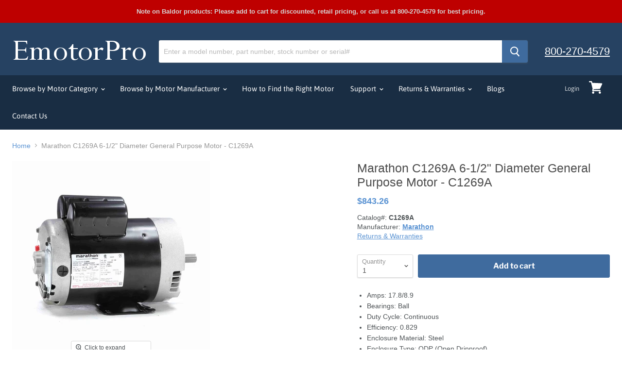

--- FILE ---
content_type: text/html; charset=utf-8
request_url: https://emotorpro.com/products/marathon_c1269a?view=_recently-viewed
body_size: 1358
content:

































<li
  class="productgrid--item  imagestyle--natural        product-recently-viewed-card  show-actions--mobile"
  data-product-item
  data-product-quickshop-url="/products/marathon_c1269a"
  data-quickshop-hash="781e06d40313668788541043f631c770f8da206bc0123572519cddda85cb24ec"
  
    data-recently-viewed-card
  
>
  <div class="productitem" data-product-item-content>
    <div class="product-recently-viewed-card-time" data-product-handle="marathon_c1269a">
      <button
        class="product-recently-viewed-card-remove"
        aria-label="close"
        data-remove-recently-viewed
      >
        <svg
  aria-hidden="true"
  focusable="false"
  role="presentation"
  width="10"
  height="10"
  viewBox="0 0 10 10"
  xmlns="http://www.w3.org/2000/svg"
>
  <path d="M6.08785659,5 L9.77469752,1.31315906 L8.68684094,0.225302476 L5,3.91214341 L1.31315906,0.225302476 L0.225302476,1.31315906 L3.91214341,5 L0.225302476,8.68684094 L1.31315906,9.77469752 L5,6.08785659 L8.68684094,9.77469752 L9.77469752,8.68684094 L6.08785659,5 Z"></path>
</svg>
      </button>
    </div>
    <a
      class="productitem--image-link"
      href="/products/marathon_c1269a"
      tabindex="-1"
      data-product-page-link
    >
      <figure class="productitem--image" data-product-item-image>
        
          
          

  
    <noscript data-rimg-noscript>
      <img
        
          src="//emotorpro.com/cdn/shop/products/Marathon_C1269A_detail_512x512.jpg?v=1740753196"
        

        alt="Marathon C1269A  6-1/2&quot; Diameter General Purpose Motor - C1269A"
        data-rimg="noscript"
        srcset="//emotorpro.com/cdn/shop/products/Marathon_C1269A_detail_512x512.jpg?v=1740753196 1x, //emotorpro.com/cdn/shop/products/Marathon_C1269A_detail_998x998.jpg?v=1740753196 1.95x"
        class="productitem--image-primary"
        
        
      >
    </noscript>
  

  <img
    
      src="//emotorpro.com/cdn/shop/products/Marathon_C1269A_detail_512x512.jpg?v=1740753196"
    
    alt="Marathon C1269A  6-1/2&quot; Diameter General Purpose Motor - C1269A"

    
      data-rimg="lazy"
      data-rimg-scale="1"
      data-rimg-template="//emotorpro.com/cdn/shop/products/Marathon_C1269A_detail_{size}.jpg?v=1740753196"
      data-rimg-max="1000x1000"
      data-rimg-crop=""
      
      srcset="data:image/svg+xml;utf8,<svg%20xmlns='http://www.w3.org/2000/svg'%20width='512'%20height='512'></svg>"
    

    class="productitem--image-primary"
    
    
  >



  <div data-rimg-canvas></div>


        

        

<span class="productitem--badge badge--sale"
    data-badge-sales
    style="display: none;"
  >
    
      Sale
    
  </span>
      </figure>
    </a><div class="productitem--info">
      

      

      <br><span style="font-weight: bold;">Catalog#: C1269A</span>
      
      <h2 class="productitem--title">
        <a href="/products/marathon_c1269a" data-product-page-link>
          Marathon C1269A  6-1/2" Diameter General Purpose Motor - C1269A
        </a>
      </h2>

        
        <span class="productitem--vendor">
          <u><a href="/collections/vendors?q=Marathon" title="Marathon">Marathon</a></u>
        </span>
      

      
      <b>
<div class="productitem--price ">
  <div
    class="price--compare-at "
    data-price-compare-at
  >
  </div>

  <div class="price--main" data-price>
      
      <span class="money">
        $843.26
      </span>
    
  </div>
</div>

</b>
      

      

      
        <div class="productitem--description">
          <p>Amps: 17.8/8.9Bearings: BallDuty Cycle: ContinuousEfficiency: 0.829Enclosure Material: SteelEnclosure Type: ODP (Open Dripproof)Frame: 56HP: 2Hz: 6...</p>

          
            <a
              href="/products/marathon_c1269a"
              class="productitem--link"
              data-product-page-link
            >
              View full details
            </a>
          
        </div>
      
    </div>

    
  </div>

  
    <script type="application/json" data-quick-buy-settings>
      {
        "cart_redirection": false,
        "money_format": "${{amount}}"
      }
    </script>
  
</li>



--- FILE ---
content_type: text/javascript
request_url: https://cdn.shopify.com/s/files/1/1673/0599/files/pdf.js
body_size: 110452
content:
(function(root,factory){typeof exports=="object"&&typeof module=="object"?module.exports=factory():typeof define=="function"&&define.amd?define("pdfjs-dist/build/pdf",[],factory):typeof exports=="object"?exports["pdfjs-dist/build/pdf"]=factory():root["pdfjs-dist/build/pdf"]=root.pdfjsLib=factory()})(this,function(){return function(modules){var installedModules={};function __w_pdfjs_require__(moduleId){if(installedModules[moduleId])return installedModules[moduleId].exports;var module2=installedModules[moduleId]={i:moduleId,l:!1,exports:{}};return modules[moduleId].call(module2.exports,module2,module2.exports,__w_pdfjs_require__),module2.l=!0,module2.exports}return __w_pdfjs_require__.m=modules,__w_pdfjs_require__.c=installedModules,__w_pdfjs_require__.d=function(exports2,name,getter){__w_pdfjs_require__.o(exports2,name)||Object.defineProperty(exports2,name,{enumerable:!0,get:getter})},__w_pdfjs_require__.r=function(exports2){typeof Symbol!="undefined"&&Symbol.toStringTag&&Object.defineProperty(exports2,Symbol.toStringTag,{value:"Module"}),Object.defineProperty(exports2,"__esModule",{value:!0})},__w_pdfjs_require__.t=function(value,mode){if(mode&1&&(value=__w_pdfjs_require__(value)),mode&8||mode&4&&typeof value=="object"&&value&&value.__esModule)return value;var ns=Object.create(null);if(__w_pdfjs_require__.r(ns),Object.defineProperty(ns,"default",{enumerable:!0,value:value}),mode&2&&typeof value!="string")for(var key in value)__w_pdfjs_require__.d(ns,key,function(key2){return value[key2]}.bind(null,key));return ns},__w_pdfjs_require__.n=function(module2){var getter=module2&&module2.__esModule?function(){return module2.default}:function(){return module2};return __w_pdfjs_require__.d(getter,"a",getter),getter},__w_pdfjs_require__.o=function(object,property){return Object.prototype.hasOwnProperty.call(object,property)},__w_pdfjs_require__.p="",__w_pdfjs_require__(__w_pdfjs_require__.s=0)}([function(module2,exports2,__w_pdfjs_require__){"use strict";var pdfjsVersion="2.2.228",pdfjsBuild="d7afb74a",pdfjsSharedUtil=__w_pdfjs_require__(1),pdfjsDisplayAPI=__w_pdfjs_require__(147),pdfjsDisplayTextLayer=__w_pdfjs_require__(162),pdfjsDisplayAnnotationLayer=__w_pdfjs_require__(163),pdfjsDisplayDisplayUtils=__w_pdfjs_require__(151),pdfjsDisplaySVG=__w_pdfjs_require__(164),pdfjsDisplayWorkerOptions=__w_pdfjs_require__(156),pdfjsDisplayAPICompatibility=__w_pdfjs_require__(153);{var isNodeJS=__w_pdfjs_require__(4);if(isNodeJS()){var PDFNodeStream=__w_pdfjs_require__(165).PDFNodeStream;pdfjsDisplayAPI.setPDFNetworkStreamFactory(function(params){return new PDFNodeStream(params)})}else{var PDFNetworkStream=__w_pdfjs_require__(168).PDFNetworkStream,PDFFetchStream;pdfjsDisplayDisplayUtils.isFetchSupported()&&(PDFFetchStream=__w_pdfjs_require__(169).PDFFetchStream),pdfjsDisplayAPI.setPDFNetworkStreamFactory(function(params){return PDFFetchStream&&pdfjsDisplayDisplayUtils.isValidFetchUrl(params.url)?new PDFFetchStream(params):new PDFNetworkStream(params)})}}exports2.build=pdfjsDisplayAPI.build,exports2.version=pdfjsDisplayAPI.version,exports2.getDocument=pdfjsDisplayAPI.getDocument,exports2.LoopbackPort=pdfjsDisplayAPI.LoopbackPort,exports2.PDFDataRangeTransport=pdfjsDisplayAPI.PDFDataRangeTransport,exports2.PDFWorker=pdfjsDisplayAPI.PDFWorker,exports2.renderTextLayer=pdfjsDisplayTextLayer.renderTextLayer,exports2.AnnotationLayer=pdfjsDisplayAnnotationLayer.AnnotationLayer,exports2.createPromiseCapability=pdfjsSharedUtil.createPromiseCapability,exports2.PasswordResponses=pdfjsSharedUtil.PasswordResponses,exports2.InvalidPDFException=pdfjsSharedUtil.InvalidPDFException,exports2.MissingPDFException=pdfjsSharedUtil.MissingPDFException,exports2.SVGGraphics=pdfjsDisplaySVG.SVGGraphics,exports2.NativeImageDecoding=pdfjsSharedUtil.NativeImageDecoding,exports2.CMapCompressionType=pdfjsSharedUtil.CMapCompressionType,exports2.PermissionFlag=pdfjsSharedUtil.PermissionFlag,exports2.UnexpectedResponseException=pdfjsSharedUtil.UnexpectedResponseException,exports2.OPS=pdfjsSharedUtil.OPS,exports2.VerbosityLevel=pdfjsSharedUtil.VerbosityLevel,exports2.UNSUPPORTED_FEATURES=pdfjsSharedUtil.UNSUPPORTED_FEATURES,exports2.createValidAbsoluteUrl=pdfjsSharedUtil.createValidAbsoluteUrl,exports2.createObjectURL=pdfjsSharedUtil.createObjectURL,exports2.removeNullCharacters=pdfjsSharedUtil.removeNullCharacters,exports2.shadow=pdfjsSharedUtil.shadow,exports2.Util=pdfjsSharedUtil.Util,exports2.ReadableStream=pdfjsSharedUtil.ReadableStream,exports2.URL=pdfjsSharedUtil.URL,exports2.RenderingCancelledException=pdfjsDisplayDisplayUtils.RenderingCancelledException,exports2.getFilenameFromUrl=pdfjsDisplayDisplayUtils.getFilenameFromUrl,exports2.LinkTarget=pdfjsDisplayDisplayUtils.LinkTarget,exports2.addLinkAttributes=pdfjsDisplayDisplayUtils.addLinkAttributes,exports2.loadScript=pdfjsDisplayDisplayUtils.loadScript,exports2.PDFDateString=pdfjsDisplayDisplayUtils.PDFDateString,exports2.GlobalWorkerOptions=pdfjsDisplayWorkerOptions.GlobalWorkerOptions,exports2.apiCompatibilityParams=pdfjsDisplayAPICompatibility.apiCompatibilityParams},function(module2,exports2,__w_pdfjs_require__){"use strict";Object.defineProperty(exports2,"__esModule",{value:!0}),exports2.arrayByteLength=arrayByteLength,exports2.arraysToBytes=arraysToBytes,exports2.assert=assert,exports2.bytesToString=bytesToString,exports2.createPromiseCapability=createPromiseCapability,exports2.getVerbosityLevel=getVerbosityLevel,exports2.info=info,exports2.isArrayBuffer=isArrayBuffer,exports2.isArrayEqual=isArrayEqual,exports2.isBool=isBool,exports2.isEmptyObj=isEmptyObj,exports2.isNum=isNum,exports2.isString=isString,exports2.isSpace=isSpace,exports2.isSameOrigin=isSameOrigin,exports2.createValidAbsoluteUrl=createValidAbsoluteUrl,exports2.isLittleEndian=isLittleEndian,exports2.isEvalSupported=isEvalSupported,exports2.log2=log2,exports2.readInt8=readInt8,exports2.readUint16=readUint16,exports2.readUint32=readUint32,exports2.removeNullCharacters=removeNullCharacters,exports2.setVerbosityLevel=setVerbosityLevel,exports2.shadow=shadow,exports2.string32=string32,exports2.stringToBytes=stringToBytes,exports2.stringToPDFString=stringToPDFString,exports2.stringToUTF8String=stringToUTF8String,exports2.utf8StringToString=utf8StringToString,exports2.warn=warn,exports2.unreachable=unreachable,Object.defineProperty(exports2,"ReadableStream",{enumerable:!0,get:function(){return _streams_polyfill.ReadableStream}}),Object.defineProperty(exports2,"URL",{enumerable:!0,get:function(){return _url_polyfill.URL}}),exports2.createObjectURL=exports2.FormatError=exports2.Util=exports2.UnknownErrorException=exports2.UnexpectedResponseException=exports2.TextRenderingMode=exports2.StreamType=exports2.PermissionFlag=exports2.PasswordResponses=exports2.PasswordException=exports2.NativeImageDecoding=exports2.MissingPDFException=exports2.InvalidPDFException=exports2.AbortException=exports2.CMapCompressionType=exports2.ImageKind=exports2.FontType=exports2.AnnotationType=exports2.AnnotationFlag=exports2.AnnotationFieldFlag=exports2.AnnotationBorderStyleType=exports2.UNSUPPORTED_FEATURES=exports2.VerbosityLevel=exports2.OPS=exports2.IDENTITY_MATRIX=exports2.FONT_IDENTITY_MATRIX=void 0,__w_pdfjs_require__(2);var _streams_polyfill=__w_pdfjs_require__(143),_url_polyfill=__w_pdfjs_require__(145);function _typeof(obj){return typeof Symbol=="function"&&typeof Symbol.iterator=="symbol"?_typeof=function(obj2){return typeof obj2}:_typeof=function(obj2){return obj2&&typeof Symbol=="function"&&obj2.constructor===Symbol&&obj2!==Symbol.prototype?"symbol":typeof obj2},_typeof(obj)}var IDENTITY_MATRIX=[1,0,0,1,0,0];exports2.IDENTITY_MATRIX=IDENTITY_MATRIX;var FONT_IDENTITY_MATRIX=[.001,0,0,.001,0,0];exports2.FONT_IDENTITY_MATRIX=FONT_IDENTITY_MATRIX;var NativeImageDecoding={NONE:"none",DECODE:"decode",DISPLAY:"display"};exports2.NativeImageDecoding=NativeImageDecoding;var PermissionFlag={PRINT:4,MODIFY_CONTENTS:8,COPY:16,MODIFY_ANNOTATIONS:32,FILL_INTERACTIVE_FORMS:256,COPY_FOR_ACCESSIBILITY:512,ASSEMBLE:1024,PRINT_HIGH_QUALITY:2048};exports2.PermissionFlag=PermissionFlag;var TextRenderingMode={FILL:0,STROKE:1,FILL_STROKE:2,INVISIBLE:3,FILL_ADD_TO_PATH:4,STROKE_ADD_TO_PATH:5,FILL_STROKE_ADD_TO_PATH:6,ADD_TO_PATH:7,FILL_STROKE_MASK:3,ADD_TO_PATH_FLAG:4};exports2.TextRenderingMode=TextRenderingMode;var ImageKind={GRAYSCALE_1BPP:1,RGB_24BPP:2,RGBA_32BPP:3};exports2.ImageKind=ImageKind;var AnnotationType={TEXT:1,LINK:2,FREETEXT:3,LINE:4,SQUARE:5,CIRCLE:6,POLYGON:7,POLYLINE:8,HIGHLIGHT:9,UNDERLINE:10,SQUIGGLY:11,STRIKEOUT:12,STAMP:13,CARET:14,INK:15,POPUP:16,FILEATTACHMENT:17,SOUND:18,MOVIE:19,WIDGET:20,SCREEN:21,PRINTERMARK:22,TRAPNET:23,WATERMARK:24,THREED:25,REDACT:26};exports2.AnnotationType=AnnotationType;var AnnotationFlag={INVISIBLE:1,HIDDEN:2,PRINT:4,NOZOOM:8,NOROTATE:16,NOVIEW:32,READONLY:64,LOCKED:128,TOGGLENOVIEW:256,LOCKEDCONTENTS:512};exports2.AnnotationFlag=AnnotationFlag;var AnnotationFieldFlag={READONLY:1,REQUIRED:2,NOEXPORT:4,MULTILINE:4096,PASSWORD:8192,NOTOGGLETOOFF:16384,RADIO:32768,PUSHBUTTON:65536,COMBO:131072,EDIT:262144,SORT:524288,FILESELECT:1048576,MULTISELECT:2097152,DONOTSPELLCHECK:4194304,DONOTSCROLL:8388608,COMB:16777216,RICHTEXT:33554432,RADIOSINUNISON:33554432,COMMITONSELCHANGE:67108864};exports2.AnnotationFieldFlag=AnnotationFieldFlag;var AnnotationBorderStyleType={SOLID:1,DASHED:2,BEVELED:3,INSET:4,UNDERLINE:5};exports2.AnnotationBorderStyleType=AnnotationBorderStyleType;var StreamType={UNKNOWN:0,FLATE:1,LZW:2,DCT:3,JPX:4,JBIG:5,A85:6,AHX:7,CCF:8,RL:9};exports2.StreamType=StreamType;var FontType={UNKNOWN:0,TYPE1:1,TYPE1C:2,CIDFONTTYPE0:3,CIDFONTTYPE0C:4,TRUETYPE:5,CIDFONTTYPE2:6,TYPE3:7,OPENTYPE:8,TYPE0:9,MMTYPE1:10};exports2.FontType=FontType;var VerbosityLevel={ERRORS:0,WARNINGS:1,INFOS:5};exports2.VerbosityLevel=VerbosityLevel;var CMapCompressionType={NONE:0,BINARY:1,STREAM:2};exports2.CMapCompressionType=CMapCompressionType;var OPS={dependency:1,setLineWidth:2,setLineCap:3,setLineJoin:4,setMiterLimit:5,setDash:6,setRenderingIntent:7,setFlatness:8,setGState:9,save:10,restore:11,transform:12,moveTo:13,lineTo:14,curveTo:15,curveTo2:16,curveTo3:17,closePath:18,rectangle:19,stroke:20,closeStroke:21,fill:22,eoFill:23,fillStroke:24,eoFillStroke:25,closeFillStroke:26,closeEOFillStroke:27,endPath:28,clip:29,eoClip:30,beginText:31,endText:32,setCharSpacing:33,setWordSpacing:34,setHScale:35,setLeading:36,setFont:37,setTextRenderingMode:38,setTextRise:39,moveText:40,setLeadingMoveText:41,setTextMatrix:42,nextLine:43,showText:44,showSpacedText:45,nextLineShowText:46,nextLineSetSpacingShowText:47,setCharWidth:48,setCharWidthAndBounds:49,setStrokeColorSpace:50,setFillColorSpace:51,setStrokeColor:52,setStrokeColorN:53,setFillColor:54,setFillColorN:55,setStrokeGray:56,setFillGray:57,setStrokeRGBColor:58,setFillRGBColor:59,setStrokeCMYKColor:60,setFillCMYKColor:61,shadingFill:62,beginInlineImage:63,beginImageData:64,endInlineImage:65,paintXObject:66,markPoint:67,markPointProps:68,beginMarkedContent:69,beginMarkedContentProps:70,endMarkedContent:71,beginCompat:72,endCompat:73,paintFormXObjectBegin:74,paintFormXObjectEnd:75,beginGroup:76,endGroup:77,beginAnnotations:78,endAnnotations:79,beginAnnotation:80,endAnnotation:81,paintJpegXObject:82,paintImageMaskXObject:83,paintImageMaskXObjectGroup:84,paintImageXObject:85,paintInlineImageXObject:86,paintInlineImageXObjectGroup:87,paintImageXObjectRepeat:88,paintImageMaskXObjectRepeat:89,paintSolidColorImageMask:90,constructPath:91};exports2.OPS=OPS;var UNSUPPORTED_FEATURES={unknown:"unknown",forms:"forms",javaScript:"javaScript",smask:"smask",shadingPattern:"shadingPattern",font:"font"};exports2.UNSUPPORTED_FEATURES=UNSUPPORTED_FEATURES;var PasswordResponses={NEED_PASSWORD:1,INCORRECT_PASSWORD:2};exports2.PasswordResponses=PasswordResponses;var verbosity=VerbosityLevel.WARNINGS;function setVerbosityLevel(level){Number.isInteger(level)&&(verbosity=level)}function getVerbosityLevel(){return verbosity}function info(msg){verbosity>=VerbosityLevel.INFOS&&console.log("Info: "+msg)}function warn(msg){verbosity>=VerbosityLevel.WARNINGS&&console.log("Warning: "+msg)}function unreachable(msg){throw new Error(msg)}function assert(cond,msg){cond||unreachable(msg)}function isSameOrigin(baseUrl,otherUrl){try{var base=new _url_polyfill.URL(baseUrl);if(!base.origin||base.origin==="null")return!1}catch(e){return!1}var other=new _url_polyfill.URL(otherUrl,base);return base.origin===other.origin}function _isValidProtocol(url){if(!url)return!1;switch(url.protocol){case"http:":case"https:":case"ftp:":case"mailto:":case"tel:":return!0;default:return!1}}function createValidAbsoluteUrl(url,baseUrl){if(!url)return null;try{var absoluteUrl=baseUrl?new _url_polyfill.URL(url,baseUrl):new _url_polyfill.URL(url);if(_isValidProtocol(absoluteUrl))return absoluteUrl}catch(ex){}return null}function shadow(obj,prop,value){return Object.defineProperty(obj,prop,{value:value,enumerable:!0,configurable:!0,writable:!1}),value}var PasswordException=function(){function PasswordException2(msg,code){this.name="PasswordException",this.message=msg,this.code=code}return PasswordException2.prototype=new Error,PasswordException2.constructor=PasswordException2,PasswordException2}();exports2.PasswordException=PasswordException;var UnknownErrorException=function(){function UnknownErrorException2(msg,details){this.name="UnknownErrorException",this.message=msg,this.details=details}return UnknownErrorException2.prototype=new Error,UnknownErrorException2.constructor=UnknownErrorException2,UnknownErrorException2}();exports2.UnknownErrorException=UnknownErrorException;var InvalidPDFException=function(){function InvalidPDFException2(msg){this.name="InvalidPDFException",this.message=msg}return InvalidPDFException2.prototype=new Error,InvalidPDFException2.constructor=InvalidPDFException2,InvalidPDFException2}();exports2.InvalidPDFException=InvalidPDFException;var MissingPDFException=function(){function MissingPDFException2(msg){this.name="MissingPDFException",this.message=msg}return MissingPDFException2.prototype=new Error,MissingPDFException2.constructor=MissingPDFException2,MissingPDFException2}();exports2.MissingPDFException=MissingPDFException;var UnexpectedResponseException=function(){function UnexpectedResponseException2(msg,status){this.name="UnexpectedResponseException",this.message=msg,this.status=status}return UnexpectedResponseException2.prototype=new Error,UnexpectedResponseException2.constructor=UnexpectedResponseException2,UnexpectedResponseException2}();exports2.UnexpectedResponseException=UnexpectedResponseException;var FormatError=function(){function FormatError2(msg){this.message=msg}return FormatError2.prototype=new Error,FormatError2.prototype.name="FormatError",FormatError2.constructor=FormatError2,FormatError2}();exports2.FormatError=FormatError;var AbortException=function(){function AbortException2(msg){this.name="AbortException",this.message=msg}return AbortException2.prototype=new Error,AbortException2.constructor=AbortException2,AbortException2}();exports2.AbortException=AbortException;var NullCharactersRegExp=/\x00/g;function removeNullCharacters(str){return typeof str!="string"?(warn("The argument for removeNullCharacters must be a string."),str):str.replace(NullCharactersRegExp,"")}function bytesToString(bytes){assert(bytes!==null&&_typeof(bytes)==="object"&&bytes.length!==void 0,"Invalid argument for bytesToString");var length=bytes.length,MAX_ARGUMENT_COUNT=8192;if(length<MAX_ARGUMENT_COUNT)return String.fromCharCode.apply(null,bytes);for(var strBuf=[],i=0;i<length;i+=MAX_ARGUMENT_COUNT){var chunkEnd=Math.min(i+MAX_ARGUMENT_COUNT,length),chunk=bytes.subarray(i,chunkEnd);strBuf.push(String.fromCharCode.apply(null,chunk))}return strBuf.join("")}function stringToBytes(str){assert(typeof str=="string","Invalid argument for stringToBytes");for(var length=str.length,bytes=new Uint8Array(length),i=0;i<length;++i)bytes[i]=str.charCodeAt(i)&255;return bytes}function arrayByteLength(arr){return arr.length!==void 0?arr.length:(assert(arr.byteLength!==void 0),arr.byteLength)}function arraysToBytes(arr){if(arr.length===1&&arr[0]instanceof Uint8Array)return arr[0];var resultLength=0,i,ii=arr.length,item,itemLength;for(i=0;i<ii;i++)item=arr[i],itemLength=arrayByteLength(item),resultLength+=itemLength;var pos=0,data=new Uint8Array(resultLength);for(i=0;i<ii;i++)item=arr[i],item instanceof Uint8Array||(typeof item=="string"?item=stringToBytes(item):item=new Uint8Array(item)),itemLength=item.byteLength,data.set(item,pos),pos+=itemLength;return data}function string32(value){return String.fromCharCode(value>>24&255,value>>16&255,value>>8&255,value&255)}function log2(x){return x<=0?0:Math.ceil(Math.log2(x))}function readInt8(data,start){return data[start]<<24>>24}function readUint16(data,offset){return data[offset]<<8|data[offset+1]}function readUint32(data,offset){return(data[offset]<<24|data[offset+1]<<16|data[offset+2]<<8|data[offset+3])>>>0}function isLittleEndian(){var buffer8=new Uint8Array(4);buffer8[0]=1;var view32=new Uint32Array(buffer8.buffer,0,1);return view32[0]===1}function isEvalSupported(){try{return new Function(""),!0}catch(e){return!1}}var Util=function(){function Util2(){}var rgbBuf=["rgb(",0,",",0,",",0,")"];return Util2.makeCssRgb=function(r,g,b){return rgbBuf[1]=r,rgbBuf[3]=g,rgbBuf[5]=b,rgbBuf.join("")},Util2.transform=function(m1,m2){return[m1[0]*m2[0]+m1[2]*m2[1],m1[1]*m2[0]+m1[3]*m2[1],m1[0]*m2[2]+m1[2]*m2[3],m1[1]*m2[2]+m1[3]*m2[3],m1[0]*m2[4]+m1[2]*m2[5]+m1[4],m1[1]*m2[4]+m1[3]*m2[5]+m1[5]]},Util2.applyTransform=function(p,m){var xt=p[0]*m[0]+p[1]*m[2]+m[4],yt=p[0]*m[1]+p[1]*m[3]+m[5];return[xt,yt]},Util2.applyInverseTransform=function(p,m){var d=m[0]*m[3]-m[1]*m[2],xt=(p[0]*m[3]-p[1]*m[2]+m[2]*m[5]-m[4]*m[3])/d,yt=(-p[0]*m[1]+p[1]*m[0]+m[4]*m[1]-m[5]*m[0])/d;return[xt,yt]},Util2.getAxialAlignedBoundingBox=function(r,m){var p1=Util2.applyTransform(r,m),p2=Util2.applyTransform(r.slice(2,4),m),p3=Util2.applyTransform([r[0],r[3]],m),p4=Util2.applyTransform([r[2],r[1]],m);return[Math.min(p1[0],p2[0],p3[0],p4[0]),Math.min(p1[1],p2[1],p3[1],p4[1]),Math.max(p1[0],p2[0],p3[0],p4[0]),Math.max(p1[1],p2[1],p3[1],p4[1])]},Util2.inverseTransform=function(m){var d=m[0]*m[3]-m[1]*m[2];return[m[3]/d,-m[1]/d,-m[2]/d,m[0]/d,(m[2]*m[5]-m[4]*m[3])/d,(m[4]*m[1]-m[5]*m[0])/d]},Util2.apply3dTransform=function(m,v){return[m[0]*v[0]+m[1]*v[1]+m[2]*v[2],m[3]*v[0]+m[4]*v[1]+m[5]*v[2],m[6]*v[0]+m[7]*v[1]+m[8]*v[2]]},Util2.singularValueDecompose2dScale=function(m){var transpose=[m[0],m[2],m[1],m[3]],a=m[0]*transpose[0]+m[1]*transpose[2],b=m[0]*transpose[1]+m[1]*transpose[3],c=m[2]*transpose[0]+m[3]*transpose[2],d=m[2]*transpose[1]+m[3]*transpose[3],first=(a+d)/2,second=Math.sqrt((a+d)*(a+d)-4*(a*d-c*b))/2,sx=first+second||1,sy=first-second||1;return[Math.sqrt(sx),Math.sqrt(sy)]},Util2.normalizeRect=function(rect){var r=rect.slice(0);return rect[0]>rect[2]&&(r[0]=rect[2],r[2]=rect[0]),rect[1]>rect[3]&&(r[1]=rect[3],r[3]=rect[1]),r},Util2.intersect=function(rect1,rect2){function compare(a,b){return a-b}var orderedX=[rect1[0],rect1[2],rect2[0],rect2[2]].sort(compare),orderedY=[rect1[1],rect1[3],rect2[1],rect2[3]].sort(compare),result=[];if(rect1=Util2.normalizeRect(rect1),rect2=Util2.normalizeRect(rect2),orderedX[0]===rect1[0]&&orderedX[1]===rect2[0]||orderedX[0]===rect2[0]&&orderedX[1]===rect1[0])result[0]=orderedX[1],result[2]=orderedX[2];else return!1;if(orderedY[0]===rect1[1]&&orderedY[1]===rect2[1]||orderedY[0]===rect2[1]&&orderedY[1]===rect1[1])result[1]=orderedY[1],result[3]=orderedY[2];else return!1;return result},Util2}();exports2.Util=Util;var PDFStringTranslateTable=[0,0,0,0,0,0,0,0,0,0,0,0,0,0,0,0,0,0,0,0,0,0,0,0,728,711,710,729,733,731,730,732,0,0,0,0,0,0,0,0,0,0,0,0,0,0,0,0,0,0,0,0,0,0,0,0,0,0,0,0,0,0,0,0,0,0,0,0,0,0,0,0,0,0,0,0,0,0,0,0,0,0,0,0,0,0,0,0,0,0,0,0,0,0,0,0,0,0,0,0,0,0,0,0,0,0,0,0,0,0,0,0,0,0,0,0,0,0,0,0,0,0,0,0,0,0,0,0,8226,8224,8225,8230,8212,8211,402,8260,8249,8250,8722,8240,8222,8220,8221,8216,8217,8218,8482,64257,64258,321,338,352,376,381,305,322,339,353,382,0,8364];function stringToPDFString(str){var i,n=str.length,strBuf=[];if(str[0]==="\xFE"&&str[1]==="\xFF")for(i=2;i<n;i+=2)strBuf.push(String.fromCharCode(str.charCodeAt(i)<<8|str.charCodeAt(i+1)));else for(i=0;i<n;++i){var code=PDFStringTranslateTable[str.charCodeAt(i)];strBuf.push(code?String.fromCharCode(code):str.charAt(i))}return strBuf.join("")}function stringToUTF8String(str){return decodeURIComponent(escape(str))}function utf8StringToString(str){return unescape(encodeURIComponent(str))}function isEmptyObj(obj){for(var key in obj)return!1;return!0}function isBool(v){return typeof v=="boolean"}function isNum(v){return typeof v=="number"}function isString(v){return typeof v=="string"}function isArrayBuffer(v){return _typeof(v)==="object"&&v!==null&&v.byteLength!==void 0}function isArrayEqual(arr1,arr2){return arr1.length!==arr2.length?!1:arr1.every(function(element,index){return element===arr2[index]})}function isSpace(ch){return ch===32||ch===9||ch===13||ch===10}function createPromiseCapability(){var capability=Object.create(null),isSettled=!1;return Object.defineProperty(capability,"settled",{get:function(){return isSettled}}),capability.promise=new Promise(function(resolve,reject){capability.resolve=function(data){isSettled=!0,resolve(data)},capability.reject=function(reason){isSettled=!0,reject(reason)}}),capability}var createObjectURL=function(){var digits="ABCDEFGHIJKLMNOPQRSTUVWXYZabcdefghijklmnopqrstuvwxyz0123456789+/=";return function(data,contentType){var forceDataSchema=arguments.length>2&&arguments[2]!==void 0?arguments[2]:!1;if(!forceDataSchema&&_url_polyfill.URL.createObjectURL){var blob=new Blob([data],{type:contentType});return _url_polyfill.URL.createObjectURL(blob)}for(var buffer="data:"+contentType+";base64,",i=0,ii=data.length;i<ii;i+=3){var b1=data[i]&255,b2=data[i+1]&255,b3=data[i+2]&255,d1=b1>>2,d2=(b1&3)<<4|b2>>4,d3=i+1<ii?(b2&15)<<2|b3>>6:64,d4=i+2<ii?b3&63:64;buffer+=digits[d1]+digits[d2]+digits[d3]+digits[d4]}return buffer}}();exports2.createObjectURL=createObjectURL},function(module2,exports2,__w_pdfjs_require__){"use strict";function _typeof(obj){return typeof Symbol=="function"&&typeof Symbol.iterator=="symbol"?_typeof=function(obj2){return typeof obj2}:_typeof=function(obj2){return obj2&&typeof Symbol=="function"&&obj2.constructor===Symbol&&obj2!==Symbol.prototype?"symbol":typeof obj2},_typeof(obj)}var globalScope=__w_pdfjs_require__(3);if(!globalScope._pdfjsCompatibilityChecked){globalScope._pdfjsCompatibilityChecked=!0;var isNodeJS=__w_pdfjs_require__(4),hasDOM=(typeof window=="undefined"?"undefined":_typeof(window))==="object"&&(typeof document=="undefined"?"undefined":_typeof(document))==="object";(function(){globalScope.btoa||!isNodeJS()||(globalScope.btoa=function(chars){return Buffer.from(chars,"binary").toString("base64")})})(),function(){globalScope.atob||!isNodeJS()||(globalScope.atob=function(input){return Buffer.from(input,"base64").toString("binary")})}(),function(){hasDOM&&typeof Element.prototype.remove=="undefined"&&(Element.prototype.remove=function(){this.parentNode&&this.parentNode.removeChild(this)})}(),function(){if(!(!hasDOM||isNodeJS())){var div=document.createElement("div");if(div.classList.add("testOne","testTwo"),!(div.classList.contains("testOne")===!0&&div.classList.contains("testTwo")===!0)){var OriginalDOMTokenListAdd=DOMTokenList.prototype.add,OriginalDOMTokenListRemove=DOMTokenList.prototype.remove;DOMTokenList.prototype.add=function(){for(var _len=arguments.length,tokens=new Array(_len),_key=0;_key<_len;_key++)tokens[_key]=arguments[_key];for(var _i=0,_tokens=tokens;_i<_tokens.length;_i++){var token=_tokens[_i];OriginalDOMTokenListAdd.call(this,token)}},DOMTokenList.prototype.remove=function(){for(var _len2=arguments.length,tokens=new Array(_len2),_key2=0;_key2<_len2;_key2++)tokens[_key2]=arguments[_key2];for(var _i2=0,_tokens2=tokens;_i2<_tokens2.length;_i2++){var token=_tokens2[_i2];OriginalDOMTokenListRemove.call(this,token)}}}}}(),function(){if(!(!hasDOM||isNodeJS())){var div=document.createElement("div");div.classList.toggle("test",0)!==!1&&(DOMTokenList.prototype.toggle=function(token){var force=arguments.length>1?!!arguments[1]:!this.contains(token);return this[force?"add":"remove"](token),force})}}(),function(){String.prototype.startsWith||__w_pdfjs_require__(5)}(),function(){String.prototype.endsWith||__w_pdfjs_require__(36)}(),function(){String.prototype.includes||__w_pdfjs_require__(38)}(),function(){Array.prototype.includes||__w_pdfjs_require__(40)}(),function(){Array.from||__w_pdfjs_require__(47)}(),function(){Object.assign||__w_pdfjs_require__(70)}(),function(){Math.log2||(Math.log2=__w_pdfjs_require__(75))}(),function(){Number.isNaN||(Number.isNaN=__w_pdfjs_require__(77))}(),function(){Number.isInteger||(Number.isInteger=__w_pdfjs_require__(79))}(),function(){globalScope.Promise&&globalScope.Promise.prototype&&globalScope.Promise.prototype.finally||(globalScope.Promise=__w_pdfjs_require__(82))}(),function(){globalScope.WeakMap||(globalScope.WeakMap=__w_pdfjs_require__(102))}(),function(){globalScope.WeakSet||(globalScope.WeakSet=__w_pdfjs_require__(119))}(),function(){String.codePointAt||(String.codePointAt=__w_pdfjs_require__(123))}(),function(){String.fromCodePoint||(String.fromCodePoint=__w_pdfjs_require__(125))}(),function(){globalScope.Symbol||__w_pdfjs_require__(127)}(),function(){String.prototype.padStart||__w_pdfjs_require__(134)}(),function(){String.prototype.padEnd||__w_pdfjs_require__(138)}(),function(){Object.values||(Object.values=__w_pdfjs_require__(140))}()}},function(module2,exports2,__w_pdfjs_require__){"use strict";module2.exports=typeof window!="undefined"&&window.Math===Math?window:typeof global!="undefined"&&global.Math===Math?global:typeof self!="undefined"&&self.Math===Math?self:{}},function(module2,exports2,__w_pdfjs_require__){"use strict";function _typeof(obj){return typeof Symbol=="function"&&typeof Symbol.iterator=="symbol"?_typeof=function(obj2){return typeof obj2}:_typeof=function(obj2){return obj2&&typeof Symbol=="function"&&obj2.constructor===Symbol&&obj2!==Symbol.prototype?"symbol":typeof obj2},_typeof(obj)}module2.exports=function(){return(typeof process=="undefined"?"undefined":_typeof(process))==="object"&&process+""=="[object process]"&&!process.versions.nw&&!process.versions.electron}},function(module2,exports2,__w_pdfjs_require__){"use strict";__w_pdfjs_require__(6),module2.exports=__w_pdfjs_require__(9).String.startsWith},function(module2,exports2,__w_pdfjs_require__){"use strict";var $export=__w_pdfjs_require__(7),toLength=__w_pdfjs_require__(28),context=__w_pdfjs_require__(30),STARTS_WITH="startsWith",$startsWith=""[STARTS_WITH];$export($export.P+$export.F*__w_pdfjs_require__(35)(STARTS_WITH),"String",{startsWith:function(searchString){var that=context(this,searchString,STARTS_WITH),index=toLength(Math.min(arguments.length>1?arguments[1]:void 0,that.length)),search=String(searchString);return $startsWith?$startsWith.call(that,search,index):that.slice(index,index+search.length)===search}})},function(module2,exports2,__w_pdfjs_require__){"use strict";var global2=__w_pdfjs_require__(8),core=__w_pdfjs_require__(9),hide=__w_pdfjs_require__(10),redefine=__w_pdfjs_require__(20),ctx=__w_pdfjs_require__(26),PROTOTYPE="prototype",$export=function $export2(type,name,source){var IS_FORCED=type&$export2.F,IS_GLOBAL=type&$export2.G,IS_STATIC=type&$export2.S,IS_PROTO=type&$export2.P,IS_BIND=type&$export2.B,target=IS_GLOBAL?global2:IS_STATIC?global2[name]||(global2[name]={}):(global2[name]||{})[PROTOTYPE],exports3=IS_GLOBAL?core:core[name]||(core[name]={}),expProto=exports3[PROTOTYPE]||(exports3[PROTOTYPE]={}),key,own,out,exp;IS_GLOBAL&&(source=name);for(key in source)own=!IS_FORCED&&target&&target[key]!==void 0,out=(own?target:source)[key],exp=IS_BIND&&own?ctx(out,global2):IS_PROTO&&typeof out=="function"?ctx(Function.call,out):out,target&&redefine(target,key,out,type&$export2.U),exports3[key]!=out&&hide(exports3,key,exp),IS_PROTO&&expProto[key]!=out&&(expProto[key]=out)};global2.core=core,$export.F=1,$export.G=2,$export.S=4,$export.P=8,$export.B=16,$export.W=32,$export.U=64,$export.R=128,module2.exports=$export},function(module2,exports2,__w_pdfjs_require__){"use strict";var global2=module2.exports=typeof window!="undefined"&&window.Math==Math?window:typeof self!="undefined"&&self.Math==Math?self:Function("return this")();typeof __g=="number"&&(__g=global2)},function(module2,exports2,__w_pdfjs_require__){"use strict";var core=module2.exports={version:"2.6.9"};typeof __e=="number"&&(__e=core)},function(module2,exports2,__w_pdfjs_require__){"use strict";var dP=__w_pdfjs_require__(11),createDesc=__w_pdfjs_require__(19);module2.exports=__w_pdfjs_require__(15)?function(object,key,value){return dP.f(object,key,createDesc(1,value))}:function(object,key,value){return object[key]=value,object}},function(module2,exports2,__w_pdfjs_require__){"use strict";var anObject=__w_pdfjs_require__(12),IE8_DOM_DEFINE=__w_pdfjs_require__(14),toPrimitive=__w_pdfjs_require__(18),dP=Object.defineProperty;exports2.f=__w_pdfjs_require__(15)?Object.defineProperty:function(O,P,Attributes){if(anObject(O),P=toPrimitive(P,!0),anObject(Attributes),IE8_DOM_DEFINE)try{return dP(O,P,Attributes)}catch(e){}if("get"in Attributes||"set"in Attributes)throw TypeError("Accessors not supported!");return"value"in Attributes&&(O[P]=Attributes.value),O}},function(module2,exports2,__w_pdfjs_require__){"use strict";var isObject=__w_pdfjs_require__(13);module2.exports=function(it){if(!isObject(it))throw TypeError(it+" is not an object!");return it}},function(module2,exports2,__w_pdfjs_require__){"use strict";function _typeof(obj){return typeof Symbol=="function"&&typeof Symbol.iterator=="symbol"?_typeof=function(obj2){return typeof obj2}:_typeof=function(obj2){return obj2&&typeof Symbol=="function"&&obj2.constructor===Symbol&&obj2!==Symbol.prototype?"symbol":typeof obj2},_typeof(obj)}module2.exports=function(it){return _typeof(it)==="object"?it!==null:typeof it=="function"}},function(module2,exports2,__w_pdfjs_require__){"use strict";module2.exports=!__w_pdfjs_require__(15)&&!__w_pdfjs_require__(16)(function(){return Object.defineProperty(__w_pdfjs_require__(17)("div"),"a",{get:function(){return 7}}).a!=7})},function(module2,exports2,__w_pdfjs_require__){"use strict";module2.exports=!__w_pdfjs_require__(16)(function(){return Object.defineProperty({},"a",{get:function(){return 7}}).a!=7})},function(module2,exports2,__w_pdfjs_require__){"use strict";module2.exports=function(exec){try{return!!exec()}catch(e){return!0}}},function(module2,exports2,__w_pdfjs_require__){"use strict";var isObject=__w_pdfjs_require__(13),document2=__w_pdfjs_require__(8).document,is=isObject(document2)&&isObject(document2.createElement);module2.exports=function(it){return is?document2.createElement(it):{}}},function(module2,exports2,__w_pdfjs_require__){"use strict";var isObject=__w_pdfjs_require__(13);module2.exports=function(it,S){if(!isObject(it))return it;var fn,val;if(S&&typeof(fn=it.toString)=="function"&&!isObject(val=fn.call(it))||typeof(fn=it.valueOf)=="function"&&!isObject(val=fn.call(it))||!S&&typeof(fn=it.toString)=="function"&&!isObject(val=fn.call(it)))return val;throw TypeError("Can't convert object to primitive value")}},function(module2,exports2,__w_pdfjs_require__){"use strict";module2.exports=function(bitmap,value){return{enumerable:!(bitmap&1),configurable:!(bitmap&2),writable:!(bitmap&4),value:value}}},function(module2,exports2,__w_pdfjs_require__){"use strict";var global2=__w_pdfjs_require__(8),hide=__w_pdfjs_require__(10),has=__w_pdfjs_require__(21),SRC=__w_pdfjs_require__(22)("src"),$toString=__w_pdfjs_require__(23),TO_STRING="toString",TPL=(""+$toString).split(TO_STRING);__w_pdfjs_require__(9).inspectSource=function(it){return $toString.call(it)},(module2.exports=function(O,key,val,safe){var isFunction=typeof val=="function";isFunction&&(has(val,"name")||hide(val,"name",key)),O[key]!==val&&(isFunction&&(has(val,SRC)||hide(val,SRC,O[key]?""+O[key]:TPL.join(String(key)))),O===global2?O[key]=val:safe?O[key]?O[key]=val:hide(O,key,val):(delete O[key],hide(O,key,val)))})(Function.prototype,TO_STRING,function(){return typeof this=="function"&&this[SRC]||$toString.call(this)})},function(module2,exports2,__w_pdfjs_require__){"use strict";var hasOwnProperty={}.hasOwnProperty;module2.exports=function(it,key){return hasOwnProperty.call(it,key)}},function(module2,exports2,__w_pdfjs_require__){"use strict";var id=0,px=Math.random();module2.exports=function(key){return"Symbol(".concat(key===void 0?"":key,")_",(++id+px).toString(36))}},function(module2,exports2,__w_pdfjs_require__){"use strict";module2.exports=__w_pdfjs_require__(24)("native-function-to-string",Function.toString)},function(module2,exports2,__w_pdfjs_require__){"use strict";var core=__w_pdfjs_require__(9),global2=__w_pdfjs_require__(8),SHARED="__core-js_shared__",store=global2[SHARED]||(global2[SHARED]={});(module2.exports=function(key,value){return store[key]||(store[key]=value!==void 0?value:{})})("versions",[]).push({version:core.version,mode:__w_pdfjs_require__(25)?"pure":"global",copyright:"\xA9 2019 Denis Pushkarev (zloirock.ru)"})},function(module2,exports2,__w_pdfjs_require__){"use strict";module2.exports=!1},function(module2,exports2,__w_pdfjs_require__){"use strict";var aFunction=__w_pdfjs_require__(27);module2.exports=function(fn,that,length){if(aFunction(fn),that===void 0)return fn;switch(length){case 1:return function(a){return fn.call(that,a)};case 2:return function(a,b){return fn.call(that,a,b)};case 3:return function(a,b,c){return fn.call(that,a,b,c)}}return function(){return fn.apply(that,arguments)}}},function(module2,exports2,__w_pdfjs_require__){"use strict";module2.exports=function(it){if(typeof it!="function")throw TypeError(it+" is not a function!");return it}},function(module2,exports2,__w_pdfjs_require__){"use strict";var toInteger=__w_pdfjs_require__(29),min=Math.min;module2.exports=function(it){return it>0?min(toInteger(it),9007199254740991):0}},function(module2,exports2,__w_pdfjs_require__){"use strict";var ceil=Math.ceil,floor=Math.floor;module2.exports=function(it){return isNaN(it=+it)?0:(it>0?floor:ceil)(it)}},function(module2,exports2,__w_pdfjs_require__){"use strict";var isRegExp=__w_pdfjs_require__(31),defined=__w_pdfjs_require__(34);module2.exports=function(that,searchString,NAME){if(isRegExp(searchString))throw TypeError("String#"+NAME+" doesn't accept regex!");return String(defined(that))}},function(module2,exports2,__w_pdfjs_require__){"use strict";var isObject=__w_pdfjs_require__(13),cof=__w_pdfjs_require__(32),MATCH=__w_pdfjs_require__(33)("match");module2.exports=function(it){var isRegExp;return isObject(it)&&((isRegExp=it[MATCH])!==void 0?!!isRegExp:cof(it)=="RegExp")}},function(module2,exports2,__w_pdfjs_require__){"use strict";var toString={}.toString;module2.exports=function(it){return toString.call(it).slice(8,-1)}},function(module2,exports2,__w_pdfjs_require__){"use strict";var store=__w_pdfjs_require__(24)("wks"),uid=__w_pdfjs_require__(22),_Symbol=__w_pdfjs_require__(8).Symbol,USE_SYMBOL=typeof _Symbol=="function",$exports=module2.exports=function(name){return store[name]||(store[name]=USE_SYMBOL&&_Symbol[name]||(USE_SYMBOL?_Symbol:uid)("Symbol."+name))};$exports.store=store},function(module2,exports2,__w_pdfjs_require__){"use strict";module2.exports=function(it){if(it==null)throw TypeError("Can't call method on  "+it);return it}},function(module2,exports2,__w_pdfjs_require__){"use strict";var MATCH=__w_pdfjs_require__(33)("match");module2.exports=function(KEY){var re=/./;try{"/./"[KEY](re)}catch(e){try{return re[MATCH]=!1,!"/./"[KEY](re)}catch(f){}}return!0}},function(module2,exports2,__w_pdfjs_require__){"use strict";__w_pdfjs_require__(37),module2.exports=__w_pdfjs_require__(9).String.endsWith},function(module2,exports2,__w_pdfjs_require__){"use strict";var $export=__w_pdfjs_require__(7),toLength=__w_pdfjs_require__(28),context=__w_pdfjs_require__(30),ENDS_WITH="endsWith",$endsWith=""[ENDS_WITH];$export($export.P+$export.F*__w_pdfjs_require__(35)(ENDS_WITH),"String",{endsWith:function(searchString){var that=context(this,searchString,ENDS_WITH),endPosition=arguments.length>1?arguments[1]:void 0,len=toLength(that.length),end=endPosition===void 0?len:Math.min(toLength(endPosition),len),search=String(searchString);return $endsWith?$endsWith.call(that,search,end):that.slice(end-search.length,end)===search}})},function(module2,exports2,__w_pdfjs_require__){"use strict";__w_pdfjs_require__(39),module2.exports=__w_pdfjs_require__(9).String.includes},function(module2,exports2,__w_pdfjs_require__){"use strict";var $export=__w_pdfjs_require__(7),context=__w_pdfjs_require__(30),INCLUDES="includes";$export($export.P+$export.F*__w_pdfjs_require__(35)(INCLUDES),"String",{includes:function(searchString){return!!~context(this,searchString,INCLUDES).indexOf(searchString,arguments.length>1?arguments[1]:void 0)}})},function(module2,exports2,__w_pdfjs_require__){"use strict";__w_pdfjs_require__(41),module2.exports=__w_pdfjs_require__(9).Array.includes},function(module2,exports2,__w_pdfjs_require__){"use strict";var $export=__w_pdfjs_require__(7),$includes=__w_pdfjs_require__(42)(!0);$export($export.P,"Array",{includes:function(el){return $includes(this,el,arguments.length>1?arguments[1]:void 0)}}),__w_pdfjs_require__(46)("includes")},function(module2,exports2,__w_pdfjs_require__){"use strict";var toIObject=__w_pdfjs_require__(43),toLength=__w_pdfjs_require__(28),toAbsoluteIndex=__w_pdfjs_require__(45);module2.exports=function(IS_INCLUDES){return function($this,el,fromIndex){var O=toIObject($this),length=toLength(O.length),index=toAbsoluteIndex(fromIndex,length),value;if(IS_INCLUDES&&el!=el){for(;length>index;)if(value=O[index++],value!=value)return!0}else for(;length>index;index++)if((IS_INCLUDES||index in O)&&O[index]===el)return IS_INCLUDES||index||0;return!IS_INCLUDES&&-1}}},function(module2,exports2,__w_pdfjs_require__){"use strict";var IObject=__w_pdfjs_require__(44),defined=__w_pdfjs_require__(34);module2.exports=function(it){return IObject(defined(it))}},function(module2,exports2,__w_pdfjs_require__){"use strict";var cof=__w_pdfjs_require__(32);module2.exports=Object("z").propertyIsEnumerable(0)?Object:function(it){return cof(it)=="String"?it.split(""):Object(it)}},function(module2,exports2,__w_pdfjs_require__){"use strict";var toInteger=__w_pdfjs_require__(29),max=Math.max,min=Math.min;module2.exports=function(index,length){return index=toInteger(index),index<0?max(index+length,0):min(index,length)}},function(module2,exports2,__w_pdfjs_require__){"use strict";var UNSCOPABLES=__w_pdfjs_require__(33)("unscopables"),ArrayProto=Array.prototype;ArrayProto[UNSCOPABLES]==null&&__w_pdfjs_require__(10)(ArrayProto,UNSCOPABLES,{}),module2.exports=function(key){ArrayProto[UNSCOPABLES][key]=!0}},function(module2,exports2,__w_pdfjs_require__){"use strict";__w_pdfjs_require__(48),__w_pdfjs_require__(63),module2.exports=__w_pdfjs_require__(9).Array.from},function(module2,exports2,__w_pdfjs_require__){"use strict";var $at=__w_pdfjs_require__(49)(!0);__w_pdfjs_require__(50)(String,"String",function(iterated){this._t=String(iterated),this._i=0},function(){var O=this._t,index=this._i,point;return index>=O.length?{value:void 0,done:!0}:(point=$at(O,index),this._i+=point.length,{value:point,done:!1})})},function(module2,exports2,__w_pdfjs_require__){"use strict";var toInteger=__w_pdfjs_require__(29),defined=__w_pdfjs_require__(34);module2.exports=function(TO_STRING){return function(that,pos){var s=String(defined(that)),i=toInteger(pos),l=s.length,a,b;return i<0||i>=l?TO_STRING?"":void 0:(a=s.charCodeAt(i),a<55296||a>56319||i+1===l||(b=s.charCodeAt(i+1))<56320||b>57343?TO_STRING?s.charAt(i):a:TO_STRING?s.slice(i,i+2):(a-55296<<10)+(b-56320)+65536)}}},function(module2,exports2,__w_pdfjs_require__){"use strict";var LIBRARY=__w_pdfjs_require__(25),$export=__w_pdfjs_require__(7),redefine=__w_pdfjs_require__(20),hide=__w_pdfjs_require__(10),Iterators=__w_pdfjs_require__(51),$iterCreate=__w_pdfjs_require__(52),setToStringTag=__w_pdfjs_require__(60),getPrototypeOf=__w_pdfjs_require__(61),ITERATOR=__w_pdfjs_require__(33)("iterator"),BUGGY=!([].keys&&"next"in[].keys()),FF_ITERATOR="@@iterator",KEYS="keys",VALUES="values",returnThis=function(){return this};module2.exports=function(Base,NAME,Constructor,next,DEFAULT,IS_SET,FORCED){$iterCreate(Constructor,NAME,next);var getMethod=function(kind){if(!BUGGY&&kind in proto)return proto[kind];switch(kind){case KEYS:return function(){return new Constructor(this,kind)};case VALUES:return function(){return new Constructor(this,kind)}}return function(){return new Constructor(this,kind)}},TAG=NAME+" Iterator",DEF_VALUES=DEFAULT==VALUES,VALUES_BUG=!1,proto=Base.prototype,$native=proto[ITERATOR]||proto[FF_ITERATOR]||DEFAULT&&proto[DEFAULT],$default=$native||getMethod(DEFAULT),$entries=DEFAULT?DEF_VALUES?getMethod("entries"):$default:void 0,$anyNative=NAME=="Array"&&proto.entries||$native,methods,key,IteratorPrototype;if($anyNative&&(IteratorPrototype=getPrototypeOf($anyNative.call(new Base)),IteratorPrototype!==Object.prototype&&IteratorPrototype.next&&(setToStringTag(IteratorPrototype,TAG,!0),!LIBRARY&&typeof IteratorPrototype[ITERATOR]!="function"&&hide(IteratorPrototype,ITERATOR,returnThis))),DEF_VALUES&&$native&&$native.name!==VALUES&&(VALUES_BUG=!0,$default=function(){return $native.call(this)}),(!LIBRARY||FORCED)&&(BUGGY||VALUES_BUG||!proto[ITERATOR])&&hide(proto,ITERATOR,$default),Iterators[NAME]=$default,Iterators[TAG]=returnThis,DEFAULT)if(methods={values:DEF_VALUES?$default:getMethod(VALUES),keys:IS_SET?$default:getMethod(KEYS),entries:$entries},FORCED)for(key in methods)key in proto||redefine(proto,key,methods[key]);else $export($export.P+$export.F*(BUGGY||VALUES_BUG),NAME,methods);return methods}},function(module2,exports2,__w_pdfjs_require__){"use strict";module2.exports={}},function(module2,exports2,__w_pdfjs_require__){"use strict";var create=__w_pdfjs_require__(53),descriptor=__w_pdfjs_require__(19),setToStringTag=__w_pdfjs_require__(60),IteratorPrototype={};__w_pdfjs_require__(10)(IteratorPrototype,__w_pdfjs_require__(33)("iterator"),function(){return this}),module2.exports=function(Constructor,NAME,next){Constructor.prototype=create(IteratorPrototype,{next:descriptor(1,next)}),setToStringTag(Constructor,NAME+" Iterator")}},function(module2,exports2,__w_pdfjs_require__){"use strict";var anObject=__w_pdfjs_require__(12),dPs=__w_pdfjs_require__(54),enumBugKeys=__w_pdfjs_require__(58),IE_PROTO=__w_pdfjs_require__(57)("IE_PROTO"),Empty=function(){},PROTOTYPE="prototype",_createDict=function(){var iframe=__w_pdfjs_require__(17)("iframe"),i=enumBugKeys.length,lt="<",gt=">",iframeDocument;for(iframe.style.display="none",__w_pdfjs_require__(59).appendChild(iframe),iframe.src="javascript:",iframeDocument=iframe.contentWindow.document,iframeDocument.open(),iframeDocument.write(lt+"script"+gt+"document.F=Object"+lt+"/script"+gt),iframeDocument.close(),_createDict=iframeDocument.F;i--;)delete _createDict[PROTOTYPE][enumBugKeys[i]];return _createDict()};module2.exports=Object.create||function(O,Properties){var result;return O!==null?(Empty[PROTOTYPE]=anObject(O),result=new Empty,Empty[PROTOTYPE]=null,result[IE_PROTO]=O):result=_createDict(),Properties===void 0?result:dPs(result,Properties)}},function(module2,exports2,__w_pdfjs_require__){"use strict";var dP=__w_pdfjs_require__(11),anObject=__w_pdfjs_require__(12),getKeys=__w_pdfjs_require__(55);module2.exports=__w_pdfjs_require__(15)?Object.defineProperties:function(O,Properties){anObject(O);for(var keys=getKeys(Properties),length=keys.length,i=0,P;length>i;)dP.f(O,P=keys[i++],Properties[P]);return O}},function(module2,exports2,__w_pdfjs_require__){"use strict";var $keys=__w_pdfjs_require__(56),enumBugKeys=__w_pdfjs_require__(58);module2.exports=Object.keys||function(O){return $keys(O,enumBugKeys)}},function(module2,exports2,__w_pdfjs_require__){"use strict";var has=__w_pdfjs_require__(21),toIObject=__w_pdfjs_require__(43),arrayIndexOf=__w_pdfjs_require__(42)(!1),IE_PROTO=__w_pdfjs_require__(57)("IE_PROTO");module2.exports=function(object,names){var O=toIObject(object),i=0,result=[],key;for(key in O)key!=IE_PROTO&&has(O,key)&&result.push(key);for(;names.length>i;)has(O,key=names[i++])&&(~arrayIndexOf(result,key)||result.push(key));return result}},function(module2,exports2,__w_pdfjs_require__){"use strict";var shared=__w_pdfjs_require__(24)("keys"),uid=__w_pdfjs_require__(22);module2.exports=function(key){return shared[key]||(shared[key]=uid(key))}},function(module2,exports2,__w_pdfjs_require__){"use strict";module2.exports="constructor,hasOwnProperty,isPrototypeOf,propertyIsEnumerable,toLocaleString,toString,valueOf".split(",")},function(module2,exports2,__w_pdfjs_require__){"use strict";var document2=__w_pdfjs_require__(8).document;module2.exports=document2&&document2.documentElement},function(module2,exports2,__w_pdfjs_require__){"use strict";var def=__w_pdfjs_require__(11).f,has=__w_pdfjs_require__(21),TAG=__w_pdfjs_require__(33)("toStringTag");module2.exports=function(it,tag,stat){it&&!has(it=stat?it:it.prototype,TAG)&&def(it,TAG,{configurable:!0,value:tag})}},function(module2,exports2,__w_pdfjs_require__){"use strict";var has=__w_pdfjs_require__(21),toObject=__w_pdfjs_require__(62),IE_PROTO=__w_pdfjs_require__(57)("IE_PROTO"),ObjectProto=Object.prototype;module2.exports=Object.getPrototypeOf||function(O){return O=toObject(O),has(O,IE_PROTO)?O[IE_PROTO]:typeof O.constructor=="function"&&O instanceof O.constructor?O.constructor.prototype:O instanceof Object?ObjectProto:null}},function(module2,exports2,__w_pdfjs_require__){"use strict";var defined=__w_pdfjs_require__(34);module2.exports=function(it){return Object(defined(it))}},function(module2,exports2,__w_pdfjs_require__){"use strict";var ctx=__w_pdfjs_require__(26),$export=__w_pdfjs_require__(7),toObject=__w_pdfjs_require__(62),call=__w_pdfjs_require__(64),isArrayIter=__w_pdfjs_require__(65),toLength=__w_pdfjs_require__(28),createProperty=__w_pdfjs_require__(66),getIterFn=__w_pdfjs_require__(67);$export($export.S+$export.F*!__w_pdfjs_require__(69)(function(iter){Array.from(iter)}),"Array",{from:function(arrayLike){var O=toObject(arrayLike),C=typeof this=="function"?this:Array,aLen=arguments.length,mapfn=aLen>1?arguments[1]:void 0,mapping=mapfn!==void 0,index=0,iterFn=getIterFn(O),length,result,step,iterator;if(mapping&&(mapfn=ctx(mapfn,aLen>2?arguments[2]:void 0,2)),iterFn!=null&&!(C==Array&&isArrayIter(iterFn)))for(iterator=iterFn.call(O),result=new C;!(step=iterator.next()).done;index++)createProperty(result,index,mapping?call(iterator,mapfn,[step.value,index],!0):step.value);else for(length=toLength(O.length),result=new C(length);length>index;index++)createProperty(result,index,mapping?mapfn(O[index],index):O[index]);return result.length=index,result}})},function(module2,exports2,__w_pdfjs_require__){"use strict";var anObject=__w_pdfjs_require__(12);module2.exports=function(iterator,fn,value,entries){try{return entries?fn(anObject(value)[0],value[1]):fn(value)}catch(e){var ret=iterator.return;throw ret!==void 0&&anObject(ret.call(iterator)),e}}},function(module2,exports2,__w_pdfjs_require__){"use strict";var Iterators=__w_pdfjs_require__(51),ITERATOR=__w_pdfjs_require__(33)("iterator"),ArrayProto=Array.prototype;module2.exports=function(it){return it!==void 0&&(Iterators.Array===it||ArrayProto[ITERATOR]===it)}},function(module2,exports2,__w_pdfjs_require__){"use strict";var $defineProperty=__w_pdfjs_require__(11),createDesc=__w_pdfjs_require__(19);module2.exports=function(object,index,value){index in object?$defineProperty.f(object,index,createDesc(0,value)):object[index]=value}},function(module2,exports2,__w_pdfjs_require__){"use strict";var classof=__w_pdfjs_require__(68),ITERATOR=__w_pdfjs_require__(33)("iterator"),Iterators=__w_pdfjs_require__(51);module2.exports=__w_pdfjs_require__(9).getIteratorMethod=function(it){if(it!=null)return it[ITERATOR]||it["@@iterator"]||Iterators[classof(it)]}},function(module2,exports2,__w_pdfjs_require__){"use strict";var cof=__w_pdfjs_require__(32),TAG=__w_pdfjs_require__(33)("toStringTag"),ARG=cof(function(){return arguments}())=="Arguments",tryGet=function(it,key){try{return it[key]}catch(e){}};module2.exports=function(it){var O,T,B;return it===void 0?"Undefined":it===null?"Null":typeof(T=tryGet(O=Object(it),TAG))=="string"?T:ARG?cof(O):(B=cof(O))=="Object"&&typeof O.callee=="function"?"Arguments":B}},function(module2,exports2,__w_pdfjs_require__){"use strict";var ITERATOR=__w_pdfjs_require__(33)("iterator"),SAFE_CLOSING=!1;try{var riter=[7][ITERATOR]();riter.return=function(){SAFE_CLOSING=!0},Array.from(riter,function(){throw 2})}catch(e){}module2.exports=function(exec,skipClosing){if(!skipClosing&&!SAFE_CLOSING)return!1;var safe=!1;try{var arr=[7],iter=arr[ITERATOR]();iter.next=function(){return{done:safe=!0}},arr[ITERATOR]=function(){return iter},exec(arr)}catch(e){}return safe}},function(module2,exports2,__w_pdfjs_require__){"use strict";__w_pdfjs_require__(71),module2.exports=__w_pdfjs_require__(9).Object.assign},function(module2,exports2,__w_pdfjs_require__){"use strict";var $export=__w_pdfjs_require__(7);$export($export.S+$export.F,"Object",{assign:__w_pdfjs_require__(72)})},function(module2,exports2,__w_pdfjs_require__){"use strict";var DESCRIPTORS=__w_pdfjs_require__(15),getKeys=__w_pdfjs_require__(55),gOPS=__w_pdfjs_require__(73),pIE=__w_pdfjs_require__(74),toObject=__w_pdfjs_require__(62),IObject=__w_pdfjs_require__(44),$assign=Object.assign;module2.exports=!$assign||__w_pdfjs_require__(16)(function(){var A={},B={},S=Symbol(),K="abcdefghijklmnopqrst";return A[S]=7,K.split("").forEach(function(k){B[k]=k}),$assign({},A)[S]!=7||Object.keys($assign({},B)).join("")!=K})?function(target,source){for(var T=toObject(target),aLen=arguments.length,index=1,getSymbols=gOPS.f,isEnum=pIE.f;aLen>index;)for(var S=IObject(arguments[index++]),keys=getSymbols?getKeys(S).concat(getSymbols(S)):getKeys(S),length=keys.length,j=0,key;length>j;)key=keys[j++],(!DESCRIPTORS||isEnum.call(S,key))&&(T[key]=S[key]);return T}:$assign},function(module2,exports2,__w_pdfjs_require__){"use strict";exports2.f=Object.getOwnPropertySymbols},function(module2,exports2,__w_pdfjs_require__){"use strict";exports2.f={}.propertyIsEnumerable},function(module2,exports2,__w_pdfjs_require__){"use strict";__w_pdfjs_require__(76),module2.exports=__w_pdfjs_require__(9).Math.log2},function(module2,exports2,__w_pdfjs_require__){"use strict";var $export=__w_pdfjs_require__(7);$export($export.S,"Math",{log2:function(x){return Math.log(x)/Math.LN2}})},function(module2,exports2,__w_pdfjs_require__){"use strict";__w_pdfjs_require__(78),module2.exports=__w_pdfjs_require__(9).Number.isNaN},function(module2,exports2,__w_pdfjs_require__){"use strict";var $export=__w_pdfjs_require__(7);$export($export.S,"Number",{isNaN:function(number){return number!=number}})},function(module2,exports2,__w_pdfjs_require__){"use strict";__w_pdfjs_require__(80),module2.exports=__w_pdfjs_require__(9).Number.isInteger},function(module2,exports2,__w_pdfjs_require__){"use strict";var $export=__w_pdfjs_require__(7);$export($export.S,"Number",{isInteger:__w_pdfjs_require__(81)})},function(module2,exports2,__w_pdfjs_require__){"use strict";var isObject=__w_pdfjs_require__(13),floor=Math.floor;module2.exports=function(it){return!isObject(it)&&isFinite(it)&&floor(it)===it}},function(module2,exports2,__w_pdfjs_require__){"use strict";__w_pdfjs_require__(83),__w_pdfjs_require__(48),__w_pdfjs_require__(84),__w_pdfjs_require__(87),__w_pdfjs_require__(100),__w_pdfjs_require__(101),module2.exports=__w_pdfjs_require__(9).Promise},function(module2,exports2,__w_pdfjs_require__){"use strict";var classof=__w_pdfjs_require__(68),test={};test[__w_pdfjs_require__(33)("toStringTag")]="z",test+""!="[object z]"&&__w_pdfjs_require__(20)(Object.prototype,"toString",function(){return"[object "+classof(this)+"]"},!0)},function(module2,exports2,__w_pdfjs_require__){"use strict";for(var $iterators=__w_pdfjs_require__(85),getKeys=__w_pdfjs_require__(55),redefine=__w_pdfjs_require__(20),global2=__w_pdfjs_require__(8),hide=__w_pdfjs_require__(10),Iterators=__w_pdfjs_require__(51),wks=__w_pdfjs_require__(33),ITERATOR=wks("iterator"),TO_STRING_TAG=wks("toStringTag"),ArrayValues=Iterators.Array,DOMIterables={CSSRuleList:!0,CSSStyleDeclaration:!1,CSSValueList:!1,ClientRectList:!1,DOMRectList:!1,DOMStringList:!1,DOMTokenList:!0,DataTransferItemList:!1,FileList:!1,HTMLAllCollection:!1,HTMLCollection:!1,HTMLFormElement:!1,HTMLSelectElement:!1,MediaList:!0,MimeTypeArray:!1,NamedNodeMap:!1,NodeList:!0,PaintRequestList:!1,Plugin:!1,PluginArray:!1,SVGLengthList:!1,SVGNumberList:!1,SVGPathSegList:!1,SVGPointList:!1,SVGStringList:!1,SVGTransformList:!1,SourceBufferList:!1,StyleSheetList:!0,TextTrackCueList:!1,TextTrackList:!1,TouchList:!1},collections=getKeys(DOMIterables),i=0;i<collections.length;i++){var NAME=collections[i],explicit=DOMIterables[NAME],Collection=global2[NAME],proto=Collection&&Collection.prototype,key;if(proto&&(proto[ITERATOR]||hide(proto,ITERATOR,ArrayValues),proto[TO_STRING_TAG]||hide(proto,TO_STRING_TAG,NAME),Iterators[NAME]=ArrayValues,explicit))for(key in $iterators)proto[key]||redefine(proto,key,$iterators[key],!0)}},function(module2,exports2,__w_pdfjs_require__){"use strict";var addToUnscopables=__w_pdfjs_require__(46),step=__w_pdfjs_require__(86),Iterators=__w_pdfjs_require__(51),toIObject=__w_pdfjs_require__(43);module2.exports=__w_pdfjs_require__(50)(Array,"Array",function(iterated,kind){this._t=toIObject(iterated),this._i=0,this._k=kind},function(){var O=this._t,kind=this._k,index=this._i++;return!O||index>=O.length?(this._t=void 0,step(1)):kind=="keys"?step(0,index):kind=="values"?step(0,O[index]):step(0,[index,O[index]])},"values"),Iterators.Arguments=Iterators.Array,addToUnscopables("keys"),addToUnscopables("values"),addToUnscopables("entries")},function(module2,exports2,__w_pdfjs_require__){"use strict";module2.exports=function(done,value){return{value:value,done:!!done}}},function(module2,exports2,__w_pdfjs_require__){"use strict";var LIBRARY=__w_pdfjs_require__(25),global2=__w_pdfjs_require__(8),ctx=__w_pdfjs_require__(26),classof=__w_pdfjs_require__(68),$export=__w_pdfjs_require__(7),isObject=__w_pdfjs_require__(13),aFunction=__w_pdfjs_require__(27),anInstance=__w_pdfjs_require__(88),forOf=__w_pdfjs_require__(89),speciesConstructor=__w_pdfjs_require__(90),task=__w_pdfjs_require__(91).set,microtask=__w_pdfjs_require__(93)(),newPromiseCapabilityModule=__w_pdfjs_require__(94),perform=__w_pdfjs_require__(95),userAgent=__w_pdfjs_require__(96),promiseResolve=__w_pdfjs_require__(97),PROMISE="Promise",TypeError2=global2.TypeError,process2=global2.process,versions=process2&&process2.versions,v8=versions&&versions.v8||"",$Promise=global2[PROMISE],isNode=classof(process2)=="process",empty=function(){},Internal,newGenericPromiseCapability,OwnPromiseCapability,Wrapper,newPromiseCapability=newGenericPromiseCapability=newPromiseCapabilityModule.f,USE_NATIVE=!!function(){try{var promise=$Promise.resolve(1),FakePromise=(promise.constructor={})[__w_pdfjs_require__(33)("species")]=function(exec){exec(empty,empty)};return(isNode||typeof PromiseRejectionEvent=="function")&&promise.then(empty)instanceof FakePromise&&v8.indexOf("6.6")!==0&&userAgent.indexOf("Chrome/66")===-1}catch(e){}}(),isThenable=function(it){var then;return isObject(it)&&typeof(then=it.then)=="function"?then:!1},notify=function(promise,isReject){if(!promise._n){promise._n=!0;var chain=promise._c;microtask(function(){for(var value=promise._v,ok=promise._s==1,i=0,run=function(reaction){var handler=ok?reaction.ok:reaction.fail,resolve=reaction.resolve,reject=reaction.reject,domain=reaction.domain,result,then,exited;try{handler?(ok||(promise._h==2&&onHandleUnhandled(promise),promise._h=1),handler===!0?result=value:(domain&&domain.enter(),result=handler(value),domain&&(domain.exit(),exited=!0)),result===reaction.promise?reject(TypeError2("Promise-chain cycle")):(then=isThenable(result))?then.call(result,resolve,reject):resolve(result)):reject(value)}catch(e){domain&&!exited&&domain.exit(),reject(e)}};chain.length>i;)run(chain[i++]);promise._c=[],promise._n=!1,isReject&&!promise._h&&onUnhandled(promise)})}},onUnhandled=function(promise){task.call(global2,function(){var value=promise._v,unhandled=isUnhandled(promise),result,handler,console2;if(unhandled&&(result=perform(function(){isNode?process2.emit("unhandledRejection",value,promise):(handler=global2.onunhandledrejection)?handler({promise:promise,reason:value}):(console2=global2.console)&&console2.error&&console2.error("Unhandled promise rejection",value)}),promise._h=isNode||isUnhandled(promise)?2:1),promise._a=void 0,unhandled&&result.e)throw result.v})},isUnhandled=function(promise){return promise._h!==1&&(promise._a||promise._c).length===0},onHandleUnhandled=function(promise){task.call(global2,function(){var handler;isNode?process2.emit("rejectionHandled",promise):(handler=global2.onrejectionhandled)&&handler({promise:promise,reason:promise._v})})},$reject=function(value){var promise=this;promise._d||(promise._d=!0,promise=promise._w||promise,promise._v=value,promise._s=2,promise._a||(promise._a=promise._c.slice()),notify(promise,!0))},$resolve=function $resolve2(value){var promise=this,then;if(!promise._d){promise._d=!0,promise=promise._w||promise;try{if(promise===value)throw TypeError2("Promise can't be resolved itself");(then=isThenable(value))?microtask(function(){var wrapper={_w:promise,_d:!1};try{then.call(value,ctx($resolve2,wrapper,1),ctx($reject,wrapper,1))}catch(e){$reject.call(wrapper,e)}}):(promise._v=value,promise._s=1,notify(promise,!1))}catch(e){$reject.call({_w:promise,_d:!1},e)}}};USE_NATIVE||($Promise=function(executor){anInstance(this,$Promise,PROMISE,"_h"),aFunction(executor),Internal.call(this);try{executor(ctx($resolve,this,1),ctx($reject,this,1))}catch(err){$reject.call(this,err)}},Internal=function(executor){this._c=[],this._a=void 0,this._s=0,this._d=!1,this._v=void 0,this._h=0,this._n=!1},Internal.prototype=__w_pdfjs_require__(98)($Promise.prototype,{then:function(onFulfilled,onRejected){var reaction=newPromiseCapability(speciesConstructor(this,$Promise));return reaction.ok=typeof onFulfilled=="function"?onFulfilled:!0,reaction.fail=typeof onRejected=="function"&&onRejected,reaction.domain=isNode?process2.domain:void 0,this._c.push(reaction),this._a&&this._a.push(reaction),this._s&&notify(this,!1),reaction.promise},catch:function(onRejected){return this.then(void 0,onRejected)}}),OwnPromiseCapability=function(){var promise=new Internal;this.promise=promise,this.resolve=ctx($resolve,promise,1),this.reject=ctx($reject,promise,1)},newPromiseCapabilityModule.f=newPromiseCapability=function(C){return C===$Promise||C===Wrapper?new OwnPromiseCapability(C):newGenericPromiseCapability(C)}),$export($export.G+$export.W+$export.F*!USE_NATIVE,{Promise:$Promise}),__w_pdfjs_require__(60)($Promise,PROMISE),__w_pdfjs_require__(99)(PROMISE),Wrapper=__w_pdfjs_require__(9)[PROMISE],$export($export.S+$export.F*!USE_NATIVE,PROMISE,{reject:function(r){var capability=newPromiseCapability(this),$$reject=capability.reject;return $$reject(r),capability.promise}}),$export($export.S+$export.F*(LIBRARY||!USE_NATIVE),PROMISE,{resolve:function(x){return promiseResolve(LIBRARY&&this===Wrapper?$Promise:this,x)}}),$export($export.S+$export.F*!(USE_NATIVE&&__w_pdfjs_require__(69)(function(iter){$Promise.all(iter).catch(empty)})),PROMISE,{all:function(iterable){var C=this,capability=newPromiseCapability(C),resolve=capability.resolve,reject=capability.reject,result=perform(function(){var values=[],index=0,remaining=1;forOf(iterable,!1,function(promise){var $index=index++,alreadyCalled=!1;values.push(void 0),remaining++,C.resolve(promise).then(function(value){alreadyCalled||(alreadyCalled=!0,values[$index]=value,--remaining||resolve(values))},reject)}),--remaining||resolve(values)});return result.e&&reject(result.v),capability.promise},race:function(iterable){var C=this,capability=newPromiseCapability(C),reject=capability.reject,result=perform(function(){forOf(iterable,!1,function(promise){C.resolve(promise).then(capability.resolve,reject)})});return result.e&&reject(result.v),capability.promise}})},function(module2,exports2,__w_pdfjs_require__){"use strict";module2.exports=function(it,Constructor,name,forbiddenField){if(!(it instanceof Constructor)||forbiddenField!==void 0&&forbiddenField in it)throw TypeError(name+": incorrect invocation!");return it}},function(module2,exports2,__w_pdfjs_require__){"use strict";var ctx=__w_pdfjs_require__(26),call=__w_pdfjs_require__(64),isArrayIter=__w_pdfjs_require__(65),anObject=__w_pdfjs_require__(12),toLength=__w_pdfjs_require__(28),getIterFn=__w_pdfjs_require__(67),BREAK={},RETURN={},_exports=module2.exports=function(iterable,entries,fn,that,ITERATOR){var iterFn=ITERATOR?function(){return iterable}:getIterFn(iterable),f=ctx(fn,that,entries?2:1),index=0,length,step,iterator,result;if(typeof iterFn!="function")throw TypeError(iterable+" is not iterable!");if(isArrayIter(iterFn)){for(length=toLength(iterable.length);length>index;index++)if(result=entries?f(anObject(step=iterable[index])[0],step[1]):f(iterable[index]),result===BREAK||result===RETURN)return result}else for(iterator=iterFn.call(iterable);!(step=iterator.next()).done;)if(result=call(iterator,f,step.value,entries),result===BREAK||result===RETURN)return result};_exports.BREAK=BREAK,_exports.RETURN=RETURN},function(module2,exports2,__w_pdfjs_require__){"use strict";var anObject=__w_pdfjs_require__(12),aFunction=__w_pdfjs_require__(27),SPECIES=__w_pdfjs_require__(33)("species");module2.exports=function(O,D){var C=anObject(O).constructor,S;return C===void 0||(S=anObject(C)[SPECIES])==null?D:aFunction(S)}},function(module2,exports2,__w_pdfjs_require__){"use strict";var ctx=__w_pdfjs_require__(26),invoke=__w_pdfjs_require__(92),html=__w_pdfjs_require__(59),cel=__w_pdfjs_require__(17),global2=__w_pdfjs_require__(8),process2=global2.process,setTask=global2.setImmediate,clearTask=global2.clearImmediate,MessageChannel=global2.MessageChannel,Dispatch=global2.Dispatch,counter=0,queue={},ONREADYSTATECHANGE="onreadystatechange",defer,channel,port,run=function(){var id=+this;if(queue.hasOwnProperty(id)){var fn=queue[id];delete queue[id],fn()}},listener=function(event){run.call(event.data)};(!setTask||!clearTask)&&(setTask=function(fn){for(var args=[],i=1;arguments.length>i;)args.push(arguments[i++]);return queue[++counter]=function(){invoke(typeof fn=="function"?fn:Function(fn),args)},defer(counter),counter},clearTask=function(id){delete queue[id]},__w_pdfjs_require__(32)(process2)=="process"?defer=function(id){process2.nextTick(ctx(run,id,1))}:Dispatch&&Dispatch.now?defer=function(id){Dispatch.now(ctx(run,id,1))}:MessageChannel?(channel=new MessageChannel,port=channel.port2,channel.port1.onmessage=listener,defer=ctx(port.postMessage,port,1)):global2.addEventListener&&typeof postMessage=="function"&&!global2.importScripts?(defer=function(id){global2.postMessage(id+"","*")},global2.addEventListener("message",listener,!1)):ONREADYSTATECHANGE in cel("script")?defer=function(id){html.appendChild(cel("script"))[ONREADYSTATECHANGE]=function(){html.removeChild(this),run.call(id)}}:defer=function(id){setTimeout(ctx(run,id,1),0)}),module2.exports={set:setTask,clear:clearTask}},function(module2,exports2,__w_pdfjs_require__){"use strict";module2.exports=function(fn,args,that){var un=that===void 0;switch(args.length){case 0:return un?fn():fn.call(that);case 1:return un?fn(args[0]):fn.call(that,args[0]);case 2:return un?fn(args[0],args[1]):fn.call(that,args[0],args[1]);case 3:return un?fn(args[0],args[1],args[2]):fn.call(that,args[0],args[1],args[2]);case 4:return un?fn(args[0],args[1],args[2],args[3]):fn.call(that,args[0],args[1],args[2],args[3])}return fn.apply(that,args)}},function(module2,exports2,__w_pdfjs_require__){"use strict";var global2=__w_pdfjs_require__(8),macrotask=__w_pdfjs_require__(91).set,Observer=global2.MutationObserver||global2.WebKitMutationObserver,process2=global2.process,Promise2=global2.Promise,isNode=__w_pdfjs_require__(32)(process2)=="process";module2.exports=function(){var head,last,notify,flush=function(){var parent,fn;for(isNode&&(parent=process2.domain)&&parent.exit();head;){fn=head.fn,head=head.next;try{fn()}catch(e){throw head?notify():last=void 0,e}}last=void 0,parent&&parent.enter()};if(isNode)notify=function(){process2.nextTick(flush)};else if(Observer&&!(global2.navigator&&global2.navigator.standalone)){var toggle=!0,node=document.createTextNode("");new Observer(flush).observe(node,{characterData:!0}),notify=function(){node.data=toggle=!toggle}}else if(Promise2&&Promise2.resolve){var promise=Promise2.resolve(void 0);notify=function(){promise.then(flush)}}else notify=function(){macrotask.call(global2,flush)};return function(fn){var task={fn:fn,next:void 0};last&&(last.next=task),head||(head=task,notify()),last=task}}},function(module2,exports2,__w_pdfjs_require__){"use strict";var aFunction=__w_pdfjs_require__(27);function PromiseCapability(C){var resolve,reject;this.promise=new C(function($$resolve,$$reject){if(resolve!==void 0||reject!==void 0)throw TypeError("Bad Promise constructor");resolve=$$resolve,reject=$$reject}),this.resolve=aFunction(resolve),this.reject=aFunction(reject)}module2.exports.f=function(C){return new PromiseCapability(C)}},function(module2,exports2,__w_pdfjs_require__){"use strict";module2.exports=function(exec){try{return{e:!1,v:exec()}}catch(e){return{e:!0,v:e}}}},function(module2,exports2,__w_pdfjs_require__){"use strict";var global2=__w_pdfjs_require__(8),navigator2=global2.navigator;module2.exports=navigator2&&navigator2.userAgent||""},function(module2,exports2,__w_pdfjs_require__){"use strict";var anObject=__w_pdfjs_require__(12),isObject=__w_pdfjs_require__(13),newPromiseCapability=__w_pdfjs_require__(94);module2.exports=function(C,x){if(anObject(C),isObject(x)&&x.constructor===C)return x;var promiseCapability=newPromiseCapability.f(C),resolve=promiseCapability.resolve;return resolve(x),promiseCapability.promise}},function(module2,exports2,__w_pdfjs_require__){"use strict";var redefine=__w_pdfjs_require__(20);module2.exports=function(target,src,safe){for(var key in src)redefine(target,key,src[key],safe);return target}},function(module2,exports2,__w_pdfjs_require__){"use strict";var global2=__w_pdfjs_require__(8),dP=__w_pdfjs_require__(11),DESCRIPTORS=__w_pdfjs_require__(15),SPECIES=__w_pdfjs_require__(33)("species");module2.exports=function(KEY){var C=global2[KEY];DESCRIPTORS&&C&&!C[SPECIES]&&dP.f(C,SPECIES,{configurable:!0,get:function(){return this}})}},function(module2,exports2,__w_pdfjs_require__){"use strict";var $export=__w_pdfjs_require__(7),core=__w_pdfjs_require__(9),global2=__w_pdfjs_require__(8),speciesConstructor=__w_pdfjs_require__(90),promiseResolve=__w_pdfjs_require__(97);$export($export.P+$export.R,"Promise",{finally:function(onFinally){var C=speciesConstructor(this,core.Promise||global2.Promise),isFunction=typeof onFinally=="function";return this.then(isFunction?function(x){return promiseResolve(C,onFinally()).then(function(){return x})}:onFinally,isFunction?function(e){return promiseResolve(C,onFinally()).then(function(){throw e})}:onFinally)}})},function(module2,exports2,__w_pdfjs_require__){"use strict";var $export=__w_pdfjs_require__(7),newPromiseCapability=__w_pdfjs_require__(94),perform=__w_pdfjs_require__(95);$export($export.S,"Promise",{try:function(callbackfn){var promiseCapability=newPromiseCapability.f(this),result=perform(callbackfn);return(result.e?promiseCapability.reject:promiseCapability.resolve)(result.v),promiseCapability.promise}})},function(module2,exports2,__w_pdfjs_require__){"use strict";__w_pdfjs_require__(83),__w_pdfjs_require__(84),__w_pdfjs_require__(103),__w_pdfjs_require__(115),__w_pdfjs_require__(117),module2.exports=__w_pdfjs_require__(9).WeakMap},function(module2,exports2,__w_pdfjs_require__){"use strict";var global2=__w_pdfjs_require__(8),each=__w_pdfjs_require__(104)(0),redefine=__w_pdfjs_require__(20),meta=__w_pdfjs_require__(108),assign=__w_pdfjs_require__(72),weak=__w_pdfjs_require__(109),isObject=__w_pdfjs_require__(13),validate=__w_pdfjs_require__(110),NATIVE_WEAK_MAP=__w_pdfjs_require__(110),IS_IE11=!global2.ActiveXObject&&"ActiveXObject"in global2,WEAK_MAP="WeakMap",getWeak=meta.getWeak,isExtensible=Object.isExtensible,uncaughtFrozenStore=weak.ufstore,InternalMap,wrapper=function(get){return function(){return get(this,arguments.length>0?arguments[0]:void 0)}},methods={get:function(key){if(isObject(key)){var data=getWeak(key);return data===!0?uncaughtFrozenStore(validate(this,WEAK_MAP)).get(key):data?data[this._i]:void 0}},set:function(key,value){return weak.def(validate(this,WEAK_MAP),key,value)}},$WeakMap=module2.exports=__w_pdfjs_require__(111)(WEAK_MAP,wrapper,methods,weak,!0,!0);NATIVE_WEAK_MAP&&IS_IE11&&(InternalMap=weak.getConstructor(wrapper,WEAK_MAP),assign(InternalMap.prototype,methods),meta.NEED=!0,each(["delete","has","get","set"],function(key){var proto=$WeakMap.prototype,method=proto[key];redefine(proto,key,function(a,b){if(isObject(a)&&!isExtensible(a)){this._f||(this._f=new InternalMap);var result=this._f[key](a,b);return key=="set"?this:result}return method.call(this,a,b)})}))},function(module2,exports2,__w_pdfjs_require__){"use strict";var ctx=__w_pdfjs_require__(26),IObject=__w_pdfjs_require__(44),toObject=__w_pdfjs_require__(62),toLength=__w_pdfjs_require__(28),asc=__w_pdfjs_require__(105);module2.exports=function(TYPE,$create){var IS_MAP=TYPE==1,IS_FILTER=TYPE==2,IS_SOME=TYPE==3,IS_EVERY=TYPE==4,IS_FIND_INDEX=TYPE==6,NO_HOLES=TYPE==5||IS_FIND_INDEX,create=$create||asc;return function($this,callbackfn,that){for(var O=toObject($this),self2=IObject(O),f=ctx(callbackfn,that,3),length=toLength(self2.length),index=0,result=IS_MAP?create($this,length):IS_FILTER?create($this,0):void 0,val,res;length>index;index++)if((NO_HOLES||index in self2)&&(val=self2[index],res=f(val,index,O),TYPE)){if(IS_MAP)result[index]=res;else if(res)switch(TYPE){case 3:return!0;case 5:return val;case 6:return index;case 2:result.push(val)}else if(IS_EVERY)return!1}return IS_FIND_INDEX?-1:IS_SOME||IS_EVERY?IS_EVERY:result}}},function(module2,exports2,__w_pdfjs_require__){"use strict";var speciesConstructor=__w_pdfjs_require__(106);module2.exports=function(original,length){return new(speciesConstructor(original))(length)}},function(module2,exports2,__w_pdfjs_require__){"use strict";var isObject=__w_pdfjs_require__(13),isArray=__w_pdfjs_require__(107),SPECIES=__w_pdfjs_require__(33)("species");module2.exports=function(original){var C;return isArray(original)&&(C=original.constructor,typeof C=="function"&&(C===Array||isArray(C.prototype))&&(C=void 0),isObject(C)&&(C=C[SPECIES],C===null&&(C=void 0))),C===void 0?Array:C}},function(module2,exports2,__w_pdfjs_require__){"use strict";var cof=__w_pdfjs_require__(32);module2.exports=Array.isArray||function(arg){return cof(arg)=="Array"}},function(module2,exports2,__w_pdfjs_require__){"use strict";function _typeof(obj){return typeof Symbol=="function"&&typeof Symbol.iterator=="symbol"?_typeof=function(obj2){return typeof obj2}:_typeof=function(obj2){return obj2&&typeof Symbol=="function"&&obj2.constructor===Symbol&&obj2!==Symbol.prototype?"symbol":typeof obj2},_typeof(obj)}var META=__w_pdfjs_require__(22)("meta"),isObject=__w_pdfjs_require__(13),has=__w_pdfjs_require__(21),setDesc=__w_pdfjs_require__(11).f,id=0,isExtensible=Object.isExtensible||function(){return!0},FREEZE=!__w_pdfjs_require__(16)(function(){return isExtensible(Object.preventExtensions({}))}),setMeta=function(it){setDesc(it,META,{value:{i:"O"+ ++id,w:{}}})},fastKey=function(it,create){if(!isObject(it))return _typeof(it)=="symbol"?it:(typeof it=="string"?"S":"P")+it;if(!has(it,META)){if(!isExtensible(it))return"F";if(!create)return"E";setMeta(it)}return it[META].i},getWeak=function(it,create){if(!has(it,META)){if(!isExtensible(it))return!0;if(!create)return!1;setMeta(it)}return it[META].w},onFreeze=function(it){return FREEZE&&meta.NEED&&isExtensible(it)&&!has(it,META)&&setMeta(it),it},meta=module2.exports={KEY:META,NEED:!1,fastKey:fastKey,getWeak:getWeak,onFreeze:onFreeze}},function(module2,exports2,__w_pdfjs_require__){"use strict";var redefineAll=__w_pdfjs_require__(98),getWeak=__w_pdfjs_require__(108).getWeak,anObject=__w_pdfjs_require__(12),isObject=__w_pdfjs_require__(13),anInstance=__w_pdfjs_require__(88),forOf=__w_pdfjs_require__(89),createArrayMethod=__w_pdfjs_require__(104),$has=__w_pdfjs_require__(21),validate=__w_pdfjs_require__(110),arrayFind=createArrayMethod(5),arrayFindIndex=createArrayMethod(6),id=0,uncaughtFrozenStore=function(that){return that._l||(that._l=new UncaughtFrozenStore)},UncaughtFrozenStore=function(){this.a=[]},findUncaughtFrozen=function(store,key){return arrayFind(store.a,function(it){return it[0]===key})};UncaughtFrozenStore.prototype={get:function(key){var entry=findUncaughtFrozen(this,key);if(entry)return entry[1]},has:function(key){return!!findUncaughtFrozen(this,key)},set:function(key,value){var entry=findUncaughtFrozen(this,key);entry?entry[1]=value:this.a.push([key,value])},delete:function(key){var index=arrayFindIndex(this.a,function(it){return it[0]===key});return~index&&this.a.splice(index,1),!!~index}},module2.exports={getConstructor:function(wrapper,NAME,IS_MAP,ADDER){var C=wrapper(function(that,iterable){anInstance(that,C,NAME,"_i"),that._t=NAME,that._i=id++,that._l=void 0,iterable!=null&&forOf(iterable,IS_MAP,that[ADDER],that)});return redefineAll(C.prototype,{delete:function(key){if(!isObject(key))return!1;var data=getWeak(key);return data===!0?uncaughtFrozenStore(validate(this,NAME)).delete(key):data&&$has(data,this._i)&&delete data[this._i]},has:function(key){if(!isObject(key))return!1;var data=getWeak(key);return data===!0?uncaughtFrozenStore(validate(this,NAME)).has(key):data&&$has(data,this._i)}}),C},def:function(that,key,value){var data=getWeak(anObject(key),!0);return data===!0?uncaughtFrozenStore(that).set(key,value):data[that._i]=value,that},ufstore:uncaughtFrozenStore}},function(module2,exports2,__w_pdfjs_require__){"use strict";var isObject=__w_pdfjs_require__(13);module2.exports=function(it,TYPE){if(!isObject(it)||it._t!==TYPE)throw TypeError("Incompatible receiver, "+TYPE+" required!");return it}},function(module2,exports2,__w_pdfjs_require__){"use strict";var global2=__w_pdfjs_require__(8),$export=__w_pdfjs_require__(7),redefine=__w_pdfjs_require__(20),redefineAll=__w_pdfjs_require__(98),meta=__w_pdfjs_require__(108),forOf=__w_pdfjs_require__(89),anInstance=__w_pdfjs_require__(88),isObject=__w_pdfjs_require__(13),fails=__w_pdfjs_require__(16),$iterDetect=__w_pdfjs_require__(69),setToStringTag=__w_pdfjs_require__(60),inheritIfRequired=__w_pdfjs_require__(112);module2.exports=function(NAME,wrapper,methods,common,IS_MAP,IS_WEAK){var Base=global2[NAME],C=Base,ADDER=IS_MAP?"set":"add",proto=C&&C.prototype,O={},fixMethod=function(KEY){var fn=proto[KEY];redefine(proto,KEY,KEY=="delete"?function(a){return IS_WEAK&&!isObject(a)?!1:fn.call(this,a===0?0:a)}:KEY=="has"?function(a){return IS_WEAK&&!isObject(a)?!1:fn.call(this,a===0?0:a)}:KEY=="get"?function(a){return IS_WEAK&&!isObject(a)?void 0:fn.call(this,a===0?0:a)}:KEY=="add"?function(a){return fn.call(this,a===0?0:a),this}:function(a,b){return fn.call(this,a===0?0:a,b),this})};if(typeof C!="function"||!(IS_WEAK||proto.forEach&&!fails(function(){new C().entries().next()})))C=common.getConstructor(wrapper,NAME,IS_MAP,ADDER),redefineAll(C.prototype,methods),meta.NEED=!0;else{var instance=new C,HASNT_CHAINING=instance[ADDER](IS_WEAK?{}:-0,1)!=instance,THROWS_ON_PRIMITIVES=fails(function(){instance.has(1)}),ACCEPT_ITERABLES=$iterDetect(function(iter){new C(iter)}),BUGGY_ZERO=!IS_WEAK&&fails(function(){for(var $instance=new C,index=5;index--;)$instance[ADDER](index,index);return!$instance.has(-0)});ACCEPT_ITERABLES||(C=wrapper(function(target,iterable){anInstance(target,C,NAME);var that=inheritIfRequired(new Base,target,C);return iterable!=null&&forOf(iterable,IS_MAP,that[ADDER],that),that}),C.prototype=proto,proto.constructor=C),(THROWS_ON_PRIMITIVES||BUGGY_ZERO)&&(fixMethod("delete"),fixMethod("has"),IS_MAP&&fixMethod("get")),(BUGGY_ZERO||HASNT_CHAINING)&&fixMethod(ADDER),IS_WEAK&&proto.clear&&delete proto.clear}return setToStringTag(C,NAME),O[NAME]=C,$export($export.G+$export.W+$export.F*(C!=Base),O),IS_WEAK||common.setStrong(C,NAME,IS_MAP),C}},function(module2,exports2,__w_pdfjs_require__){"use strict";var isObject=__w_pdfjs_require__(13),setPrototypeOf=__w_pdfjs_require__(113).set;module2.exports=function(that,target,C){var S=target.constructor,P;return S!==C&&typeof S=="function"&&(P=S.prototype)!==C.prototype&&isObject(P)&&setPrototypeOf&&setPrototypeOf(that,P),that}},function(module2,exports2,__w_pdfjs_require__){"use strict";var isObject=__w_pdfjs_require__(13),anObject=__w_pdfjs_require__(12),check=function(O,proto){if(anObject(O),!isObject(proto)&&proto!==null)throw TypeError(proto+": can't set as prototype!")};module2.exports={set:Object.setPrototypeOf||("__proto__"in{}?function(test,buggy,set){try{set=__w_pdfjs_require__(26)(Function.call,__w_pdfjs_require__(114).f(Object.prototype,"__proto__").set,2),set(test,[]),buggy=!(test instanceof Array)}catch(e){buggy=!0}return function(O,proto){return check(O,proto),buggy?O.__proto__=proto:set(O,proto),O}}({},!1):void 0),check:check}},function(module2,exports2,__w_pdfjs_require__){"use strict";var pIE=__w_pdfjs_require__(74),createDesc=__w_pdfjs_require__(19),toIObject=__w_pdfjs_require__(43),toPrimitive=__w_pdfjs_require__(18),has=__w_pdfjs_require__(21),IE8_DOM_DEFINE=__w_pdfjs_require__(14),gOPD=Object.getOwnPropertyDescriptor;exports2.f=__w_pdfjs_require__(15)?gOPD:function(O,P){if(O=toIObject(O),P=toPrimitive(P,!0),IE8_DOM_DEFINE)try{return gOPD(O,P)}catch(e){}if(has(O,P))return createDesc(!pIE.f.call(O,P),O[P])}},function(module2,exports2,__w_pdfjs_require__){"use strict";__w_pdfjs_require__(116)("WeakMap")},function(module2,exports2,__w_pdfjs_require__){"use strict";var $export=__w_pdfjs_require__(7);module2.exports=function(COLLECTION){$export($export.S,COLLECTION,{of:function(){for(var length=arguments.length,A=new Array(length);length--;)A[length]=arguments[length];return new this(A)}})}},function(module2,exports2,__w_pdfjs_require__){"use strict";__w_pdfjs_require__(118)("WeakMap")},function(module2,exports2,__w_pdfjs_require__){"use strict";var $export=__w_pdfjs_require__(7),aFunction=__w_pdfjs_require__(27),ctx=__w_pdfjs_require__(26),forOf=__w_pdfjs_require__(89);module2.exports=function(COLLECTION){$export($export.S,COLLECTION,{from:function(source){var mapFn=arguments[1],mapping,A,n,cb;return aFunction(this),mapping=mapFn!==void 0,mapping&&aFunction(mapFn),source==null?new this:(A=[],mapping?(n=0,cb=ctx(mapFn,arguments[2],2),forOf(source,!1,function(nextItem){A.push(cb(nextItem,n++))})):forOf(source,!1,A.push,A),new this(A))}})}},function(module2,exports2,__w_pdfjs_require__){"use strict";__w_pdfjs_require__(83),__w_pdfjs_require__(84),__w_pdfjs_require__(120),__w_pdfjs_require__(121),__w_pdfjs_require__(122),module2.exports=__w_pdfjs_require__(9).WeakSet},function(module2,exports2,__w_pdfjs_require__){"use strict";var weak=__w_pdfjs_require__(109),validate=__w_pdfjs_require__(110),WEAK_SET="WeakSet";__w_pdfjs_require__(111)(WEAK_SET,function(get){return function(){return get(this,arguments.length>0?arguments[0]:void 0)}},{add:function(value){return weak.def(validate(this,WEAK_SET),value,!0)}},weak,!1,!0)},function(module2,exports2,__w_pdfjs_require__){"use strict";__w_pdfjs_require__(116)("WeakSet")},function(module2,exports2,__w_pdfjs_require__){"use strict";__w_pdfjs_require__(118)("WeakSet")},function(module2,exports2,__w_pdfjs_require__){"use strict";__w_pdfjs_require__(124),module2.exports=__w_pdfjs_require__(9).String.codePointAt},function(module2,exports2,__w_pdfjs_require__){"use strict";var $export=__w_pdfjs_require__(7),$at=__w_pdfjs_require__(49)(!1);$export($export.P,"String",{codePointAt:function(pos){return $at(this,pos)}})},function(module2,exports2,__w_pdfjs_require__){"use strict";__w_pdfjs_require__(126),module2.exports=__w_pdfjs_require__(9).String.fromCodePoint},function(module2,exports2,__w_pdfjs_require__){"use strict";var $export=__w_pdfjs_require__(7),toAbsoluteIndex=__w_pdfjs_require__(45),fromCharCode=String.fromCharCode,$fromCodePoint=String.fromCodePoint;$export($export.S+$export.F*(!!$fromCodePoint&&$fromCodePoint.length!=1),"String",{fromCodePoint:function(x){for(var res=[],aLen=arguments.length,i=0,code;aLen>i;){if(code=+arguments[i++],toAbsoluteIndex(code,1114111)!==code)throw RangeError(code+" is not a valid code point");res.push(code<65536?fromCharCode(code):fromCharCode(((code-=65536)>>10)+55296,code%1024+56320))}return res.join("")}})},function(module2,exports2,__w_pdfjs_require__){"use strict";__w_pdfjs_require__(128),__w_pdfjs_require__(83),module2.exports=__w_pdfjs_require__(9).Symbol},function(module2,exports2,__w_pdfjs_require__){"use strict";function _typeof(obj){return typeof Symbol=="function"&&typeof Symbol.iterator=="symbol"?_typeof=function(obj2){return typeof obj2}:_typeof=function(obj2){return obj2&&typeof Symbol=="function"&&obj2.constructor===Symbol&&obj2!==Symbol.prototype?"symbol":typeof obj2},_typeof(obj)}var global2=__w_pdfjs_require__(8),has=__w_pdfjs_require__(21),DESCRIPTORS=__w_pdfjs_require__(15),$export=__w_pdfjs_require__(7),redefine=__w_pdfjs_require__(20),META=__w_pdfjs_require__(108).KEY,$fails=__w_pdfjs_require__(16),shared=__w_pdfjs_require__(24),setToStringTag=__w_pdfjs_require__(60),uid=__w_pdfjs_require__(22),wks=__w_pdfjs_require__(33),wksExt=__w_pdfjs_require__(129),wksDefine=__w_pdfjs_require__(130),enumKeys=__w_pdfjs_require__(131),isArray=__w_pdfjs_require__(107),anObject=__w_pdfjs_require__(12),isObject=__w_pdfjs_require__(13),toObject=__w_pdfjs_require__(62),toIObject=__w_pdfjs_require__(43),toPrimitive=__w_pdfjs_require__(18),createDesc=__w_pdfjs_require__(19),_create=__w_pdfjs_require__(53),gOPNExt=__w_pdfjs_require__(132),$GOPD=__w_pdfjs_require__(114),$GOPS=__w_pdfjs_require__(73),$DP=__w_pdfjs_require__(11),$keys=__w_pdfjs_require__(55),gOPD=$GOPD.f,dP=$DP.f,gOPN=gOPNExt.f,$Symbol=global2.Symbol,$JSON=global2.JSON,_stringify=$JSON&&$JSON.stringify,PROTOTYPE="prototype",HIDDEN=wks("_hidden"),TO_PRIMITIVE=wks("toPrimitive"),isEnum={}.propertyIsEnumerable,SymbolRegistry=shared("symbol-registry"),AllSymbols=shared("symbols"),OPSymbols=shared("op-symbols"),ObjectProto=Object[PROTOTYPE],USE_NATIVE=typeof $Symbol=="function"&&!!$GOPS.f,QObject=global2.QObject,setter=!QObject||!QObject[PROTOTYPE]||!QObject[PROTOTYPE].findChild,setSymbolDesc=DESCRIPTORS&&$fails(function(){return _create(dP({},"a",{get:function(){return dP(this,"a",{value:7}).a}})).a!=7})?function(it,key,D){var protoDesc=gOPD(ObjectProto,key);protoDesc&&delete ObjectProto[key],dP(it,key,D),protoDesc&&it!==ObjectProto&&dP(ObjectProto,key,protoDesc)}:dP,wrap=function(tag){var sym=AllSymbols[tag]=_create($Symbol[PROTOTYPE]);return sym._k=tag,sym},isSymbol=USE_NATIVE&&_typeof($Symbol.iterator)=="symbol"?function(it){return _typeof(it)=="symbol"}:function(it){return it instanceof $Symbol},$defineProperty=function(it,key,D){return it===ObjectProto&&$defineProperty(OPSymbols,key,D),anObject(it),key=toPrimitive(key,!0),anObject(D),has(AllSymbols,key)?(D.enumerable?(has(it,HIDDEN)&&it[HIDDEN][key]&&(it[HIDDEN][key]=!1),D=_create(D,{enumerable:createDesc(0,!1)})):(has(it,HIDDEN)||dP(it,HIDDEN,createDesc(1,{})),it[HIDDEN][key]=!0),setSymbolDesc(it,key,D)):dP(it,key,D)},$defineProperties=function(it,P){anObject(it);for(var keys=enumKeys(P=toIObject(P)),i=0,l=keys.length,key;l>i;)$defineProperty(it,key=keys[i++],P[key]);return it},$create=function(it,P){return P===void 0?_create(it):$defineProperties(_create(it),P)},$propertyIsEnumerable=function(key){var E=isEnum.call(this,key=toPrimitive(key,!0));return this===ObjectProto&&has(AllSymbols,key)&&!has(OPSymbols,key)?!1:E||!has(this,key)||!has(AllSymbols,key)||has(this,HIDDEN)&&this[HIDDEN][key]?E:!0},$getOwnPropertyDescriptor=function(it,key){if(it=toIObject(it),key=toPrimitive(key,!0),!(it===ObjectProto&&has(AllSymbols,key)&&!has(OPSymbols,key))){var D=gOPD(it,key);return D&&has(AllSymbols,key)&&!(has(it,HIDDEN)&&it[HIDDEN][key])&&(D.enumerable=!0),D}},$getOwnPropertyNames=function(it){for(var names=gOPN(toIObject(it)),result=[],i=0,key;names.length>i;)!has(AllSymbols,key=names[i++])&&key!=HIDDEN&&key!=META&&result.push(key);return result},$getOwnPropertySymbols=function(it){for(var IS_OP=it===ObjectProto,names=gOPN(IS_OP?OPSymbols:toIObject(it)),result=[],i=0,key;names.length>i;)has(AllSymbols,key=names[i++])&&(!IS_OP||has(ObjectProto,key))&&result.push(AllSymbols[key]);return result};USE_NATIVE||($Symbol=function(){if(this instanceof $Symbol)throw TypeError("Symbol is not a constructor!");var tag=uid(arguments.length>0?arguments[0]:void 0),$set=function $set2(value){this===ObjectProto&&$set2.call(OPSymbols,value),has(this,HIDDEN)&&has(this[HIDDEN],tag)&&(this[HIDDEN][tag]=!1),setSymbolDesc(this,tag,createDesc(1,value))};return DESCRIPTORS&&setter&&setSymbolDesc(ObjectProto,tag,{configurable:!0,set:$set}),wrap(tag)},redefine($Symbol[PROTOTYPE],"toString",function(){return this._k}),$GOPD.f=$getOwnPropertyDescriptor,$DP.f=$defineProperty,__w_pdfjs_require__(133).f=gOPNExt.f=$getOwnPropertyNames,__w_pdfjs_require__(74).f=$propertyIsEnumerable,$GOPS.f=$getOwnPropertySymbols,DESCRIPTORS&&!__w_pdfjs_require__(25)&&redefine(ObjectProto,"propertyIsEnumerable",$propertyIsEnumerable,!0),wksExt.f=function(name){return wrap(wks(name))}),$export($export.G+$export.W+$export.F*!USE_NATIVE,{Symbol:$Symbol});for(var es6Symbols="hasInstance,isConcatSpreadable,iterator,match,replace,search,species,split,toPrimitive,toStringTag,unscopables".split(","),j=0;es6Symbols.length>j;)wks(es6Symbols[j++]);for(var wellKnownSymbols=$keys(wks.store),k=0;wellKnownSymbols.length>k;)wksDefine(wellKnownSymbols[k++]);$export($export.S+$export.F*!USE_NATIVE,"Symbol",{for:function(key){return has(SymbolRegistry,key+="")?SymbolRegistry[key]:SymbolRegistry[key]=$Symbol(key)},keyFor:function(sym){if(!isSymbol(sym))throw TypeError(sym+" is not a symbol!");for(var key in SymbolRegistry)if(SymbolRegistry[key]===sym)return key},useSetter:function(){setter=!0},useSimple:function(){setter=!1}}),$export($export.S+$export.F*!USE_NATIVE,"Object",{create:$create,defineProperty:$defineProperty,defineProperties:$defineProperties,getOwnPropertyDescriptor:$getOwnPropertyDescriptor,getOwnPropertyNames:$getOwnPropertyNames,getOwnPropertySymbols:$getOwnPropertySymbols});var FAILS_ON_PRIMITIVES=$fails(function(){$GOPS.f(1)});$export($export.S+$export.F*FAILS_ON_PRIMITIVES,"Object",{getOwnPropertySymbols:function(it){return $GOPS.f(toObject(it))}}),$JSON&&$export($export.S+$export.F*(!USE_NATIVE||$fails(function(){var S=$Symbol();return _stringify([S])!="[null]"||_stringify({a:S})!="{}"||_stringify(Object(S))!="{}"})),"JSON",{stringify:function(it){for(var args=[it],i=1,replacer,$replacer;arguments.length>i;)args.push(arguments[i++]);if($replacer=replacer=args[1],!(!isObject(replacer)&&it===void 0||isSymbol(it)))return isArray(replacer)||(replacer=function(key,value){if(typeof $replacer=="function"&&(value=$replacer.call(this,key,value)),!isSymbol(value))return value}),args[1]=replacer,_stringify.apply($JSON,args)}}),$Symbol[PROTOTYPE][TO_PRIMITIVE]||__w_pdfjs_require__(10)($Symbol[PROTOTYPE],TO_PRIMITIVE,$Symbol[PROTOTYPE].valueOf),setToStringTag($Symbol,"Symbol"),setToStringTag(Math,"Math",!0),setToStringTag(global2.JSON,"JSON",!0)},function(module2,exports2,__w_pdfjs_require__){"use strict";exports2.f=__w_pdfjs_require__(33)},function(module2,exports2,__w_pdfjs_require__){"use strict";var global2=__w_pdfjs_require__(8),core=__w_pdfjs_require__(9),LIBRARY=__w_pdfjs_require__(25),wksExt=__w_pdfjs_require__(129),defineProperty=__w_pdfjs_require__(11).f;module2.exports=function(name){var $Symbol=core.Symbol||(core.Symbol=LIBRARY?{}:global2.Symbol||{});name.charAt(0)!="_"&&!(name in $Symbol)&&defineProperty($Symbol,name,{value:wksExt.f(name)})}},function(module2,exports2,__w_pdfjs_require__){"use strict";var getKeys=__w_pdfjs_require__(55),gOPS=__w_pdfjs_require__(73),pIE=__w_pdfjs_require__(74);module2.exports=function(it){var result=getKeys(it),getSymbols=gOPS.f;if(getSymbols)for(var symbols=getSymbols(it),isEnum=pIE.f,i=0,key;symbols.length>i;)isEnum.call(it,key=symbols[i++])&&result.push(key);return result}},function(module2,exports2,__w_pdfjs_require__){"use strict";function _typeof(obj){return typeof Symbol=="function"&&typeof Symbol.iterator=="symbol"?_typeof=function(obj2){return typeof obj2}:_typeof=function(obj2){return obj2&&typeof Symbol=="function"&&obj2.constructor===Symbol&&obj2!==Symbol.prototype?"symbol":typeof obj2},_typeof(obj)}var toIObject=__w_pdfjs_require__(43),gOPN=__w_pdfjs_require__(133).f,toString={}.toString,windowNames=(typeof window=="undefined"?"undefined":_typeof(window))=="object"&&window&&Object.getOwnPropertyNames?Object.getOwnPropertyNames(window):[],getWindowNames=function(it){try{return gOPN(it)}catch(e){return windowNames.slice()}};module2.exports.f=function(it){return windowNames&&toString.call(it)=="[object Window]"?getWindowNames(it):gOPN(toIObject(it))}},function(module2,exports2,__w_pdfjs_require__){"use strict";var $keys=__w_pdfjs_require__(56),hiddenKeys=__w_pdfjs_require__(58).concat("length","prototype");exports2.f=Object.getOwnPropertyNames||function(O){return $keys(O,hiddenKeys)}},function(module2,exports2,__w_pdfjs_require__){"use strict";__w_pdfjs_require__(135),module2.exports=__w_pdfjs_require__(9).String.padStart},function(module2,exports2,__w_pdfjs_require__){"use strict";var $export=__w_pdfjs_require__(7),$pad=__w_pdfjs_require__(136),userAgent=__w_pdfjs_require__(96),WEBKIT_BUG=/Version\/10\.\d+(\.\d+)?( Mobile\/\w+)? Safari\//.test(userAgent);$export($export.P+$export.F*WEBKIT_BUG,"String",{padStart:function(maxLength){return $pad(this,maxLength,arguments.length>1?arguments[1]:void 0,!0)}})},function(module2,exports2,__w_pdfjs_require__){"use strict";var toLength=__w_pdfjs_require__(28),repeat=__w_pdfjs_require__(137),defined=__w_pdfjs_require__(34);module2.exports=function(that,maxLength,fillString,left){var S=String(defined(that)),stringLength=S.length,fillStr=fillString===void 0?" ":String(fillString),intMaxLength=toLength(maxLength);if(intMaxLength<=stringLength||fillStr=="")return S;var fillLen=intMaxLength-stringLength,stringFiller=repeat.call(fillStr,Math.ceil(fillLen/fillStr.length));return stringFiller.length>fillLen&&(stringFiller=stringFiller.slice(0,fillLen)),left?stringFiller+S:S+stringFiller}},function(module2,exports2,__w_pdfjs_require__){"use strict";var toInteger=__w_pdfjs_require__(29),defined=__w_pdfjs_require__(34);module2.exports=function(count){var str=String(defined(this)),res="",n=toInteger(count);if(n<0||n==1/0)throw RangeError("Count can't be negative");for(;n>0;(n>>>=1)&&(str+=str))n&1&&(res+=str);return res}},function(module2,exports2,__w_pdfjs_require__){"use strict";__w_pdfjs_require__(139),module2.exports=__w_pdfjs_require__(9).String.padEnd},function(module2,exports2,__w_pdfjs_require__){"use strict";var $export=__w_pdfjs_require__(7),$pad=__w_pdfjs_require__(136),userAgent=__w_pdfjs_require__(96),WEBKIT_BUG=/Version\/10\.\d+(\.\d+)?( Mobile\/\w+)? Safari\//.test(userAgent);$export($export.P+$export.F*WEBKIT_BUG,"String",{padEnd:function(maxLength){return $pad(this,maxLength,arguments.length>1?arguments[1]:void 0,!1)}})},function(module2,exports2,__w_pdfjs_require__){"use strict";__w_pdfjs_require__(141),module2.exports=__w_pdfjs_require__(9).Object.values},function(module2,exports2,__w_pdfjs_require__){"use strict";var $export=__w_pdfjs_require__(7),$values=__w_pdfjs_require__(142)(!1);$export($export.S,"Object",{values:function(it){return $values(it)}})},function(module2,exports2,__w_pdfjs_require__){"use strict";var DESCRIPTORS=__w_pdfjs_require__(15),getKeys=__w_pdfjs_require__(55),toIObject=__w_pdfjs_require__(43),isEnum=__w_pdfjs_require__(74).f;module2.exports=function(isEntries){return function(it){for(var O=toIObject(it),keys=getKeys(O),length=keys.length,i=0,result=[],key;length>i;)key=keys[i++],(!DESCRIPTORS||isEnum.call(O,key))&&result.push(isEntries?[key,O[key]]:O[key]);return result}}},function(module2,exports2,__w_pdfjs_require__){"use strict";{var isReadableStreamSupported=!1;if(typeof ReadableStream!="undefined")try{new ReadableStream({start:function(controller){controller.close()}}),isReadableStreamSupported=!0}catch(e){}isReadableStreamSupported?exports2.ReadableStream=ReadableStream:exports2.ReadableStream=__w_pdfjs_require__(144).ReadableStream}},function(module2,exports2,__w_pdfjs_require__){"use strict";function _typeof2(obj){return typeof Symbol=="function"&&typeof Symbol.iterator=="symbol"?_typeof2=function(obj2){return typeof obj2}:_typeof2=function(obj2){return obj2&&typeof Symbol=="function"&&obj2.constructor===Symbol&&obj2!==Symbol.prototype?"symbol":typeof obj2},_typeof2(obj)}(function(e,a){for(var i in a)e[i]=a[i]})(exports2,function(modules){var installedModules={};function __w_pdfjs_require__2(moduleId){if(installedModules[moduleId])return installedModules[moduleId].exports;var module3=installedModules[moduleId]={i:moduleId,l:!1,exports:{}};return modules[moduleId].call(module3.exports,module3,module3.exports,__w_pdfjs_require__2),module3.l=!0,module3.exports}return __w_pdfjs_require__2.m=modules,__w_pdfjs_require__2.c=installedModules,__w_pdfjs_require__2.i=function(value){return value},__w_pdfjs_require__2.d=function(exports3,name,getter){__w_pdfjs_require__2.o(exports3,name)||Object.defineProperty(exports3,name,{configurable:!1,enumerable:!0,get:getter})},__w_pdfjs_require__2.n=function(module3){var getter=module3&&module3.__esModule?function(){return module3.default}:function(){return module3};return __w_pdfjs_require__2.d(getter,"a",getter),getter},__w_pdfjs_require__2.o=function(object,property){return Object.prototype.hasOwnProperty.call(object,property)},__w_pdfjs_require__2.p="",__w_pdfjs_require__2(__w_pdfjs_require__2.s=7)}([function(module3,exports3,__w_pdfjs_require__2){"use strict";var _typeof=typeof Symbol=="function"&&_typeof2(Symbol.iterator)==="symbol"?function(obj){return _typeof2(obj)}:function(obj){return obj&&typeof Symbol=="function"&&obj.constructor===Symbol&&obj!==Symbol.prototype?"symbol":_typeof2(obj)},_require=__w_pdfjs_require__2(1),assert=_require.assert;function IsPropertyKey(argument){return typeof argument=="string"||(typeof argument=="undefined"?"undefined":_typeof(argument))==="symbol"}exports3.typeIsObject=function(x){return(typeof x=="undefined"?"undefined":_typeof(x))==="object"&&x!==null||typeof x=="function"},exports3.createDataProperty=function(o,p,v){assert(exports3.typeIsObject(o)),Object.defineProperty(o,p,{value:v,writable:!0,enumerable:!0,configurable:!0})},exports3.createArrayFromList=function(elements){return elements.slice()},exports3.ArrayBufferCopy=function(dest,destOffset,src,srcOffset,n){new Uint8Array(dest).set(new Uint8Array(src,srcOffset,n),destOffset)},exports3.CreateIterResultObject=function(value,done){assert(typeof done=="boolean");var obj={};return Object.defineProperty(obj,"value",{value:value,enumerable:!0,writable:!0,configurable:!0}),Object.defineProperty(obj,"done",{value:done,enumerable:!0,writable:!0,configurable:!0}),obj},exports3.IsFiniteNonNegativeNumber=function(v){return!(Number.isNaN(v)||v===1/0||v<0)};function Call(F,V,args){if(typeof F!="function")throw new TypeError("Argument is not a function");return Function.prototype.apply.call(F,V,args)}exports3.InvokeOrNoop=function(O,P,args){assert(O!==void 0),assert(IsPropertyKey(P)),assert(Array.isArray(args));var method=O[P];if(method!==void 0)return Call(method,O,args)},exports3.PromiseInvokeOrNoop=function(O,P,args){assert(O!==void 0),assert(IsPropertyKey(P)),assert(Array.isArray(args));try{return Promise.resolve(exports3.InvokeOrNoop(O,P,args))}catch(returnValueE){return Promise.reject(returnValueE)}},exports3.PromiseInvokeOrPerformFallback=function(O,P,args,F,argsF){assert(O!==void 0),assert(IsPropertyKey(P)),assert(Array.isArray(args)),assert(Array.isArray(argsF));var method=void 0;try{method=O[P]}catch(methodE){return Promise.reject(methodE)}if(method===void 0)return F.apply(null,argsF);try{return Promise.resolve(Call(method,O,args))}catch(e){return Promise.reject(e)}},exports3.TransferArrayBuffer=function(O){return O.slice()},exports3.ValidateAndNormalizeHighWaterMark=function(highWaterMark){if(highWaterMark=Number(highWaterMark),Number.isNaN(highWaterMark)||highWaterMark<0)throw new RangeError("highWaterMark property of a queuing strategy must be non-negative and non-NaN");return highWaterMark},exports3.ValidateAndNormalizeQueuingStrategy=function(size,highWaterMark){if(size!==void 0&&typeof size!="function")throw new TypeError("size property of a queuing strategy must be a function");return highWaterMark=exports3.ValidateAndNormalizeHighWaterMark(highWaterMark),{size:size,highWaterMark:highWaterMark}}},function(module3,exports3,__w_pdfjs_require__2){"use strict";function rethrowAssertionErrorRejection(e){e&&e.constructor===AssertionError&&setTimeout(function(){throw e},0)}function AssertionError(message){this.name="AssertionError",this.message=message||"",this.stack=new Error().stack}AssertionError.prototype=Object.create(Error.prototype),AssertionError.prototype.constructor=AssertionError;function assert(value,message){if(!value)throw new AssertionError(message)}module3.exports={rethrowAssertionErrorRejection:rethrowAssertionErrorRejection,AssertionError:AssertionError,assert:assert}},function(module3,exports3,__w_pdfjs_require__2){"use strict";var _createClass=function(){function defineProperties(target,props){for(var i=0;i<props.length;i++){var descriptor=props[i];descriptor.enumerable=descriptor.enumerable||!1,descriptor.configurable=!0,"value"in descriptor&&(descriptor.writable=!0),Object.defineProperty(target,descriptor.key,descriptor)}}return function(Constructor,protoProps,staticProps){return protoProps&&defineProperties(Constructor.prototype,protoProps),staticProps&&defineProperties(Constructor,staticProps),Constructor}}();function _classCallCheck(instance,Constructor){if(!(instance instanceof Constructor))throw new TypeError("Cannot call a class as a function")}var _require=__w_pdfjs_require__2(0),InvokeOrNoop=_require.InvokeOrNoop,PromiseInvokeOrNoop=_require.PromiseInvokeOrNoop,ValidateAndNormalizeQueuingStrategy=_require.ValidateAndNormalizeQueuingStrategy,typeIsObject=_require.typeIsObject,_require2=__w_pdfjs_require__2(1),assert=_require2.assert,rethrowAssertionErrorRejection=_require2.rethrowAssertionErrorRejection,_require3=__w_pdfjs_require__2(3),DequeueValue=_require3.DequeueValue,EnqueueValueWithSize=_require3.EnqueueValueWithSize,PeekQueueValue=_require3.PeekQueueValue,ResetQueue=_require3.ResetQueue,WritableStream=function(){function WritableStream2(){var underlyingSink=arguments.length>0&&arguments[0]!==void 0?arguments[0]:{},_ref=arguments.length>1&&arguments[1]!==void 0?arguments[1]:{},size=_ref.size,_ref$highWaterMark=_ref.highWaterMark,highWaterMark=_ref$highWaterMark===void 0?1:_ref$highWaterMark;_classCallCheck(this,WritableStream2),this._state="writable",this._storedError=void 0,this._writer=void 0,this._writableStreamController=void 0,this._writeRequests=[],this._inFlightWriteRequest=void 0,this._closeRequest=void 0,this._inFlightCloseRequest=void 0,this._pendingAbortRequest=void 0,this._backpressure=!1;var type=underlyingSink.type;if(type!==void 0)throw new RangeError("Invalid type is specified");this._writableStreamController=new WritableStreamDefaultController(this,underlyingSink,size,highWaterMark),this._writableStreamController.__startSteps()}return _createClass(WritableStream2,[{key:"abort",value:function(reason){return IsWritableStream(this)===!1?Promise.reject(streamBrandCheckException("abort")):IsWritableStreamLocked(this)===!0?Promise.reject(new TypeError("Cannot abort a stream that already has a writer")):WritableStreamAbort(this,reason)}},{key:"getWriter",value:function(){if(IsWritableStream(this)===!1)throw streamBrandCheckException("getWriter");return AcquireWritableStreamDefaultWriter(this)}},{key:"locked",get:function(){if(IsWritableStream(this)===!1)throw streamBrandCheckException("locked");return IsWritableStreamLocked(this)}}]),WritableStream2}();module3.exports={AcquireWritableStreamDefaultWriter:AcquireWritableStreamDefaultWriter,IsWritableStream:IsWritableStream,IsWritableStreamLocked:IsWritableStreamLocked,WritableStream:WritableStream,WritableStreamAbort:WritableStreamAbort,WritableStreamDefaultControllerError:WritableStreamDefaultControllerError,WritableStreamDefaultWriterCloseWithErrorPropagation:WritableStreamDefaultWriterCloseWithErrorPropagation,WritableStreamDefaultWriterRelease:WritableStreamDefaultWriterRelease,WritableStreamDefaultWriterWrite:WritableStreamDefaultWriterWrite,WritableStreamCloseQueuedOrInFlight:WritableStreamCloseQueuedOrInFlight};function AcquireWritableStreamDefaultWriter(stream){return new WritableStreamDefaultWriter(stream)}function IsWritableStream(x){return!(!typeIsObject(x)||!Object.prototype.hasOwnProperty.call(x,"_writableStreamController"))}function IsWritableStreamLocked(stream){return assert(IsWritableStream(stream)===!0,"IsWritableStreamLocked should only be used on known writable streams"),stream._writer!==void 0}function WritableStreamAbort(stream,reason){var state=stream._state;if(state==="closed")return Promise.resolve(void 0);if(state==="errored")return Promise.reject(stream._storedError);var error=new TypeError("Requested to abort");if(stream._pendingAbortRequest!==void 0)return Promise.reject(error);assert(state==="writable"||state==="erroring","state must be writable or erroring");var wasAlreadyErroring=!1;state==="erroring"&&(wasAlreadyErroring=!0,reason=void 0);var promise=new Promise(function(resolve,reject){stream._pendingAbortRequest={_resolve:resolve,_reject:reject,_reason:reason,_wasAlreadyErroring:wasAlreadyErroring}});return wasAlreadyErroring===!1&&WritableStreamStartErroring(stream,error),promise}function WritableStreamAddWriteRequest(stream){assert(IsWritableStreamLocked(stream)===!0),assert(stream._state==="writable");var promise=new Promise(function(resolve,reject){var writeRequest={_resolve:resolve,_reject:reject};stream._writeRequests.push(writeRequest)});return promise}function WritableStreamDealWithRejection(stream,error){var state=stream._state;if(state==="writable"){WritableStreamStartErroring(stream,error);return}assert(state==="erroring"),WritableStreamFinishErroring(stream)}function WritableStreamStartErroring(stream,reason){assert(stream._storedError===void 0,"stream._storedError === undefined"),assert(stream._state==="writable","state must be writable");var controller=stream._writableStreamController;assert(controller!==void 0,"controller must not be undefined"),stream._state="erroring",stream._storedError=reason;var writer=stream._writer;writer!==void 0&&WritableStreamDefaultWriterEnsureReadyPromiseRejected(writer,reason),WritableStreamHasOperationMarkedInFlight(stream)===!1&&controller._started===!0&&WritableStreamFinishErroring(stream)}function WritableStreamFinishErroring(stream){assert(stream._state==="erroring","stream._state === erroring"),assert(WritableStreamHasOperationMarkedInFlight(stream)===!1,"WritableStreamHasOperationMarkedInFlight(stream) === false"),stream._state="errored",stream._writableStreamController.__errorSteps();for(var storedError=stream._storedError,i=0;i<stream._writeRequests.length;i++){var writeRequest=stream._writeRequests[i];writeRequest._reject(storedError)}if(stream._writeRequests=[],stream._pendingAbortRequest===void 0){WritableStreamRejectCloseAndClosedPromiseIfNeeded(stream);return}var abortRequest=stream._pendingAbortRequest;if(stream._pendingAbortRequest=void 0,abortRequest._wasAlreadyErroring===!0){abortRequest._reject(storedError),WritableStreamRejectCloseAndClosedPromiseIfNeeded(stream);return}var promise=stream._writableStreamController.__abortSteps(abortRequest._reason);promise.then(function(){abortRequest._resolve(),WritableStreamRejectCloseAndClosedPromiseIfNeeded(stream)},function(reason){abortRequest._reject(reason),WritableStreamRejectCloseAndClosedPromiseIfNeeded(stream)})}function WritableStreamFinishInFlightWrite(stream){assert(stream._inFlightWriteRequest!==void 0),stream._inFlightWriteRequest._resolve(void 0),stream._inFlightWriteRequest=void 0}function WritableStreamFinishInFlightWriteWithError(stream,error){assert(stream._inFlightWriteRequest!==void 0),stream._inFlightWriteRequest._reject(error),stream._inFlightWriteRequest=void 0,assert(stream._state==="writable"||stream._state==="erroring"),WritableStreamDealWithRejection(stream,error)}function WritableStreamFinishInFlightClose(stream){assert(stream._inFlightCloseRequest!==void 0),stream._inFlightCloseRequest._resolve(void 0),stream._inFlightCloseRequest=void 0;var state=stream._state;assert(state==="writable"||state==="erroring"),state==="erroring"&&(stream._storedError=void 0,stream._pendingAbortRequest!==void 0&&(stream._pendingAbortRequest._resolve(),stream._pendingAbortRequest=void 0)),stream._state="closed";var writer=stream._writer;writer!==void 0&&defaultWriterClosedPromiseResolve(writer),assert(stream._pendingAbortRequest===void 0,"stream._pendingAbortRequest === undefined"),assert(stream._storedError===void 0,"stream._storedError === undefined")}function WritableStreamFinishInFlightCloseWithError(stream,error){assert(stream._inFlightCloseRequest!==void 0),stream._inFlightCloseRequest._reject(error),stream._inFlightCloseRequest=void 0,assert(stream._state==="writable"||stream._state==="erroring"),stream._pendingAbortRequest!==void 0&&(stream._pendingAbortRequest._reject(error),stream._pendingAbortRequest=void 0),WritableStreamDealWithRejection(stream,error)}function WritableStreamCloseQueuedOrInFlight(stream){return!(stream._closeRequest===void 0&&stream._inFlightCloseRequest===void 0)}function WritableStreamHasOperationMarkedInFlight(stream){return!(stream._inFlightWriteRequest===void 0&&stream._inFlightCloseRequest===void 0)}function WritableStreamMarkCloseRequestInFlight(stream){assert(stream._inFlightCloseRequest===void 0),assert(stream._closeRequest!==void 0),stream._inFlightCloseRequest=stream._closeRequest,stream._closeRequest=void 0}function WritableStreamMarkFirstWriteRequestInFlight(stream){assert(stream._inFlightWriteRequest===void 0,"there must be no pending write request"),assert(stream._writeRequests.length!==0,"writeRequests must not be empty"),stream._inFlightWriteRequest=stream._writeRequests.shift()}function WritableStreamRejectCloseAndClosedPromiseIfNeeded(stream){assert(stream._state==="errored",'_stream_.[[state]] is `"errored"`'),stream._closeRequest!==void 0&&(assert(stream._inFlightCloseRequest===void 0),stream._closeRequest._reject(stream._storedError),stream._closeRequest=void 0);var writer=stream._writer;writer!==void 0&&(defaultWriterClosedPromiseReject(writer,stream._storedError),writer._closedPromise.catch(function(){}))}function WritableStreamUpdateBackpressure(stream,backpressure){assert(stream._state==="writable"),assert(WritableStreamCloseQueuedOrInFlight(stream)===!1);var writer=stream._writer;writer!==void 0&&backpressure!==stream._backpressure&&(backpressure===!0?defaultWriterReadyPromiseReset(writer):(assert(backpressure===!1),defaultWriterReadyPromiseResolve(writer))),stream._backpressure=backpressure}var WritableStreamDefaultWriter=function(){function WritableStreamDefaultWriter2(stream){if(_classCallCheck(this,WritableStreamDefaultWriter2),IsWritableStream(stream)===!1)throw new TypeError("WritableStreamDefaultWriter can only be constructed with a WritableStream instance");if(IsWritableStreamLocked(stream)===!0)throw new TypeError("This stream has already been locked for exclusive writing by another writer");this._ownerWritableStream=stream,stream._writer=this;var state=stream._state;if(state==="writable")WritableStreamCloseQueuedOrInFlight(stream)===!1&&stream._backpressure===!0?defaultWriterReadyPromiseInitialize(this):defaultWriterReadyPromiseInitializeAsResolved(this),defaultWriterClosedPromiseInitialize(this);else if(state==="erroring")defaultWriterReadyPromiseInitializeAsRejected(this,stream._storedError),this._readyPromise.catch(function(){}),defaultWriterClosedPromiseInitialize(this);else if(state==="closed")defaultWriterReadyPromiseInitializeAsResolved(this),defaultWriterClosedPromiseInitializeAsResolved(this);else{assert(state==="errored","state must be errored");var storedError=stream._storedError;defaultWriterReadyPromiseInitializeAsRejected(this,storedError),this._readyPromise.catch(function(){}),defaultWriterClosedPromiseInitializeAsRejected(this,storedError),this._closedPromise.catch(function(){})}}return _createClass(WritableStreamDefaultWriter2,[{key:"abort",value:function(reason){return IsWritableStreamDefaultWriter(this)===!1?Promise.reject(defaultWriterBrandCheckException("abort")):this._ownerWritableStream===void 0?Promise.reject(defaultWriterLockException("abort")):WritableStreamDefaultWriterAbort(this,reason)}},{key:"close",value:function(){if(IsWritableStreamDefaultWriter(this)===!1)return Promise.reject(defaultWriterBrandCheckException("close"));var stream=this._ownerWritableStream;return stream===void 0?Promise.reject(defaultWriterLockException("close")):WritableStreamCloseQueuedOrInFlight(stream)===!0?Promise.reject(new TypeError("cannot close an already-closing stream")):WritableStreamDefaultWriterClose(this)}},{key:"releaseLock",value:function(){if(IsWritableStreamDefaultWriter(this)===!1)throw defaultWriterBrandCheckException("releaseLock");var stream=this._ownerWritableStream;stream!==void 0&&(assert(stream._writer!==void 0),WritableStreamDefaultWriterRelease(this))}},{key:"write",value:function(chunk){return IsWritableStreamDefaultWriter(this)===!1?Promise.reject(defaultWriterBrandCheckException("write")):this._ownerWritableStream===void 0?Promise.reject(defaultWriterLockException("write to")):WritableStreamDefaultWriterWrite(this,chunk)}},{key:"closed",get:function(){return IsWritableStreamDefaultWriter(this)===!1?Promise.reject(defaultWriterBrandCheckException("closed")):this._closedPromise}},{key:"desiredSize",get:function(){if(IsWritableStreamDefaultWriter(this)===!1)throw defaultWriterBrandCheckException("desiredSize");if(this._ownerWritableStream===void 0)throw defaultWriterLockException("desiredSize");return WritableStreamDefaultWriterGetDesiredSize(this)}},{key:"ready",get:function(){return IsWritableStreamDefaultWriter(this)===!1?Promise.reject(defaultWriterBrandCheckException("ready")):this._readyPromise}}]),WritableStreamDefaultWriter2}();function IsWritableStreamDefaultWriter(x){return!(!typeIsObject(x)||!Object.prototype.hasOwnProperty.call(x,"_ownerWritableStream"))}function WritableStreamDefaultWriterAbort(writer,reason){var stream=writer._ownerWritableStream;return assert(stream!==void 0),WritableStreamAbort(stream,reason)}function WritableStreamDefaultWriterClose(writer){var stream=writer._ownerWritableStream;assert(stream!==void 0);var state=stream._state;if(state==="closed"||state==="errored")return Promise.reject(new TypeError("The stream (in "+state+" state) is not in the writable state and cannot be closed"));assert(state==="writable"||state==="erroring"),assert(WritableStreamCloseQueuedOrInFlight(stream)===!1);var promise=new Promise(function(resolve,reject){var closeRequest={_resolve:resolve,_reject:reject};stream._closeRequest=closeRequest});return stream._backpressure===!0&&state==="writable"&&defaultWriterReadyPromiseResolve(writer),WritableStreamDefaultControllerClose(stream._writableStreamController),promise}function WritableStreamDefaultWriterCloseWithErrorPropagation(writer){var stream=writer._ownerWritableStream;assert(stream!==void 0);var state=stream._state;return WritableStreamCloseQueuedOrInFlight(stream)===!0||state==="closed"?Promise.resolve():state==="errored"?Promise.reject(stream._storedError):(assert(state==="writable"||state==="erroring"),WritableStreamDefaultWriterClose(writer))}function WritableStreamDefaultWriterEnsureClosedPromiseRejected(writer,error){writer._closedPromiseState==="pending"?defaultWriterClosedPromiseReject(writer,error):defaultWriterClosedPromiseResetToRejected(writer,error),writer._closedPromise.catch(function(){})}function WritableStreamDefaultWriterEnsureReadyPromiseRejected(writer,error){writer._readyPromiseState==="pending"?defaultWriterReadyPromiseReject(writer,error):defaultWriterReadyPromiseResetToRejected(writer,error),writer._readyPromise.catch(function(){})}function WritableStreamDefaultWriterGetDesiredSize(writer){var stream=writer._ownerWritableStream,state=stream._state;return state==="errored"||state==="erroring"?null:state==="closed"?0:WritableStreamDefaultControllerGetDesiredSize(stream._writableStreamController)}function WritableStreamDefaultWriterRelease(writer){var stream=writer._ownerWritableStream;assert(stream!==void 0),assert(stream._writer===writer);var releasedError=new TypeError("Writer was released and can no longer be used to monitor the stream's closedness");WritableStreamDefaultWriterEnsureReadyPromiseRejected(writer,releasedError),WritableStreamDefaultWriterEnsureClosedPromiseRejected(writer,releasedError),stream._writer=void 0,writer._ownerWritableStream=void 0}function WritableStreamDefaultWriterWrite(writer,chunk){var stream=writer._ownerWritableStream;assert(stream!==void 0);var controller=stream._writableStreamController,chunkSize=WritableStreamDefaultControllerGetChunkSize(controller,chunk);if(stream!==writer._ownerWritableStream)return Promise.reject(defaultWriterLockException("write to"));var state=stream._state;if(state==="errored")return Promise.reject(stream._storedError);if(WritableStreamCloseQueuedOrInFlight(stream)===!0||state==="closed")return Promise.reject(new TypeError("The stream is closing or closed and cannot be written to"));if(state==="erroring")return Promise.reject(stream._storedError);assert(state==="writable");var promise=WritableStreamAddWriteRequest(stream);return WritableStreamDefaultControllerWrite(controller,chunk,chunkSize),promise}var WritableStreamDefaultController=function(){function WritableStreamDefaultController2(stream,underlyingSink,size,highWaterMark){if(_classCallCheck(this,WritableStreamDefaultController2),IsWritableStream(stream)===!1)throw new TypeError("WritableStreamDefaultController can only be constructed with a WritableStream instance");if(stream._writableStreamController!==void 0)throw new TypeError("WritableStreamDefaultController instances can only be created by the WritableStream constructor");this._controlledWritableStream=stream,this._underlyingSink=underlyingSink,this._queue=void 0,this._queueTotalSize=void 0,ResetQueue(this),this._started=!1;var normalizedStrategy=ValidateAndNormalizeQueuingStrategy(size,highWaterMark);this._strategySize=normalizedStrategy.size,this._strategyHWM=normalizedStrategy.highWaterMark;var backpressure=WritableStreamDefaultControllerGetBackpressure(this);WritableStreamUpdateBackpressure(stream,backpressure)}return _createClass(WritableStreamDefaultController2,[{key:"error",value:function(e){if(IsWritableStreamDefaultController(this)===!1)throw new TypeError("WritableStreamDefaultController.prototype.error can only be used on a WritableStreamDefaultController");var state=this._controlledWritableStream._state;state==="writable"&&WritableStreamDefaultControllerError(this,e)}},{key:"__abortSteps",value:function(reason){return PromiseInvokeOrNoop(this._underlyingSink,"abort",[reason])}},{key:"__errorSteps",value:function(){ResetQueue(this)}},{key:"__startSteps",value:function(){var _this=this,startResult=InvokeOrNoop(this._underlyingSink,"start",[this]),stream=this._controlledWritableStream;Promise.resolve(startResult).then(function(){assert(stream._state==="writable"||stream._state==="erroring"),_this._started=!0,WritableStreamDefaultControllerAdvanceQueueIfNeeded(_this)},function(r){assert(stream._state==="writable"||stream._state==="erroring"),_this._started=!0,WritableStreamDealWithRejection(stream,r)}).catch(rethrowAssertionErrorRejection)}}]),WritableStreamDefaultController2}();function WritableStreamDefaultControllerClose(controller){EnqueueValueWithSize(controller,"close",0),WritableStreamDefaultControllerAdvanceQueueIfNeeded(controller)}function WritableStreamDefaultControllerGetChunkSize(controller,chunk){var strategySize=controller._strategySize;if(strategySize===void 0)return 1;try{return strategySize(chunk)}catch(chunkSizeE){return WritableStreamDefaultControllerErrorIfNeeded(controller,chunkSizeE),1}}function WritableStreamDefaultControllerGetDesiredSize(controller){return controller._strategyHWM-controller._queueTotalSize}function WritableStreamDefaultControllerWrite(controller,chunk,chunkSize){var writeRecord={chunk:chunk};try{EnqueueValueWithSize(controller,writeRecord,chunkSize)}catch(enqueueE){WritableStreamDefaultControllerErrorIfNeeded(controller,enqueueE);return}var stream=controller._controlledWritableStream;if(WritableStreamCloseQueuedOrInFlight(stream)===!1&&stream._state==="writable"){var backpressure=WritableStreamDefaultControllerGetBackpressure(controller);WritableStreamUpdateBackpressure(stream,backpressure)}WritableStreamDefaultControllerAdvanceQueueIfNeeded(controller)}function IsWritableStreamDefaultController(x){return!(!typeIsObject(x)||!Object.prototype.hasOwnProperty.call(x,"_underlyingSink"))}function WritableStreamDefaultControllerAdvanceQueueIfNeeded(controller){var stream=controller._controlledWritableStream;if(controller._started!==!1&&stream._inFlightWriteRequest===void 0){var state=stream._state;if(!(state==="closed"||state==="errored")){if(state==="erroring"){WritableStreamFinishErroring(stream);return}if(controller._queue.length!==0){var writeRecord=PeekQueueValue(controller);writeRecord==="close"?WritableStreamDefaultControllerProcessClose(controller):WritableStreamDefaultControllerProcessWrite(controller,writeRecord.chunk)}}}}function WritableStreamDefaultControllerErrorIfNeeded(controller,error){controller._controlledWritableStream._state==="writable"&&WritableStreamDefaultControllerError(controller,error)}function WritableStreamDefaultControllerProcessClose(controller){var stream=controller._controlledWritableStream;WritableStreamMarkCloseRequestInFlight(stream),DequeueValue(controller),assert(controller._queue.length===0,"queue must be empty once the final write record is dequeued");var sinkClosePromise=PromiseInvokeOrNoop(controller._underlyingSink,"close",[]);sinkClosePromise.then(function(){WritableStreamFinishInFlightClose(stream)},function(reason){WritableStreamFinishInFlightCloseWithError(stream,reason)}).catch(rethrowAssertionErrorRejection)}function WritableStreamDefaultControllerProcessWrite(controller,chunk){var stream=controller._controlledWritableStream;WritableStreamMarkFirstWriteRequestInFlight(stream);var sinkWritePromise=PromiseInvokeOrNoop(controller._underlyingSink,"write",[chunk,controller]);sinkWritePromise.then(function(){WritableStreamFinishInFlightWrite(stream);var state=stream._state;if(assert(state==="writable"||state==="erroring"),DequeueValue(controller),WritableStreamCloseQueuedOrInFlight(stream)===!1&&state==="writable"){var backpressure=WritableStreamDefaultControllerGetBackpressure(controller);WritableStreamUpdateBackpressure(stream,backpressure)}WritableStreamDefaultControllerAdvanceQueueIfNeeded(controller)},function(reason){WritableStreamFinishInFlightWriteWithError(stream,reason)}).catch(rethrowAssertionErrorRejection)}function WritableStreamDefaultControllerGetBackpressure(controller){var desiredSize=WritableStreamDefaultControllerGetDesiredSize(controller);return desiredSize<=0}function WritableStreamDefaultControllerError(controller,error){var stream=controller._controlledWritableStream;assert(stream._state==="writable"),WritableStreamStartErroring(stream,error)}function streamBrandCheckException(name){return new TypeError("WritableStream.prototype."+name+" can only be used on a WritableStream")}function defaultWriterBrandCheckException(name){return new TypeError("WritableStreamDefaultWriter.prototype."+name+" can only be used on a WritableStreamDefaultWriter")}function defaultWriterLockException(name){return new TypeError("Cannot "+name+" a stream using a released writer")}function defaultWriterClosedPromiseInitialize(writer){writer._closedPromise=new Promise(function(resolve,reject){writer._closedPromise_resolve=resolve,writer._closedPromise_reject=reject,writer._closedPromiseState="pending"})}function defaultWriterClosedPromiseInitializeAsRejected(writer,reason){writer._closedPromise=Promise.reject(reason),writer._closedPromise_resolve=void 0,writer._closedPromise_reject=void 0,writer._closedPromiseState="rejected"}function defaultWriterClosedPromiseInitializeAsResolved(writer){writer._closedPromise=Promise.resolve(void 0),writer._closedPromise_resolve=void 0,writer._closedPromise_reject=void 0,writer._closedPromiseState="resolved"}function defaultWriterClosedPromiseReject(writer,reason){assert(writer._closedPromise_resolve!==void 0,"writer._closedPromise_resolve !== undefined"),assert(writer._closedPromise_reject!==void 0,"writer._closedPromise_reject !== undefined"),assert(writer._closedPromiseState==="pending","writer._closedPromiseState is pending"),writer._closedPromise_reject(reason),writer._closedPromise_resolve=void 0,writer._closedPromise_reject=void 0,writer._closedPromiseState="rejected"}function defaultWriterClosedPromiseResetToRejected(writer,reason){assert(writer._closedPromise_resolve===void 0,"writer._closedPromise_resolve === undefined"),assert(writer._closedPromise_reject===void 0,"writer._closedPromise_reject === undefined"),assert(writer._closedPromiseState!=="pending","writer._closedPromiseState is not pending"),writer._closedPromise=Promise.reject(reason),writer._closedPromiseState="rejected"}function defaultWriterClosedPromiseResolve(writer){assert(writer._closedPromise_resolve!==void 0,"writer._closedPromise_resolve !== undefined"),assert(writer._closedPromise_reject!==void 0,"writer._closedPromise_reject !== undefined"),assert(writer._closedPromiseState==="pending","writer._closedPromiseState is pending"),writer._closedPromise_resolve(void 0),writer._closedPromise_resolve=void 0,writer._closedPromise_reject=void 0,writer._closedPromiseState="resolved"}function defaultWriterReadyPromiseInitialize(writer){writer._readyPromise=new Promise(function(resolve,reject){writer._readyPromise_resolve=resolve,writer._readyPromise_reject=reject}),writer._readyPromiseState="pending"}function defaultWriterReadyPromiseInitializeAsRejected(writer,reason){writer._readyPromise=Promise.reject(reason),writer._readyPromise_resolve=void 0,writer._readyPromise_reject=void 0,writer._readyPromiseState="rejected"}function defaultWriterReadyPromiseInitializeAsResolved(writer){writer._readyPromise=Promise.resolve(void 0),writer._readyPromise_resolve=void 0,writer._readyPromise_reject=void 0,writer._readyPromiseState="fulfilled"}function defaultWriterReadyPromiseReject(writer,reason){assert(writer._readyPromise_resolve!==void 0,"writer._readyPromise_resolve !== undefined"),assert(writer._readyPromise_reject!==void 0,"writer._readyPromise_reject !== undefined"),writer._readyPromise_reject(reason),writer._readyPromise_resolve=void 0,writer._readyPromise_reject=void 0,writer._readyPromiseState="rejected"}function defaultWriterReadyPromiseReset(writer){assert(writer._readyPromise_resolve===void 0,"writer._readyPromise_resolve === undefined"),assert(writer._readyPromise_reject===void 0,"writer._readyPromise_reject === undefined"),writer._readyPromise=new Promise(function(resolve,reject){writer._readyPromise_resolve=resolve,writer._readyPromise_reject=reject}),writer._readyPromiseState="pending"}function defaultWriterReadyPromiseResetToRejected(writer,reason){assert(writer._readyPromise_resolve===void 0,"writer._readyPromise_resolve === undefined"),assert(writer._readyPromise_reject===void 0,"writer._readyPromise_reject === undefined"),writer._readyPromise=Promise.reject(reason),writer._readyPromiseState="rejected"}function defaultWriterReadyPromiseResolve(writer){assert(writer._readyPromise_resolve!==void 0,"writer._readyPromise_resolve !== undefined"),assert(writer._readyPromise_reject!==void 0,"writer._readyPromise_reject !== undefined"),writer._readyPromise_resolve(void 0),writer._readyPromise_resolve=void 0,writer._readyPromise_reject=void 0,writer._readyPromiseState="fulfilled"}},function(module3,exports3,__w_pdfjs_require__2){"use strict";var _require=__w_pdfjs_require__2(0),IsFiniteNonNegativeNumber=_require.IsFiniteNonNegativeNumber,_require2=__w_pdfjs_require__2(1),assert=_require2.assert;exports3.DequeueValue=function(container){assert("_queue"in container&&"_queueTotalSize"in container,"Spec-level failure: DequeueValue should only be used on containers with [[queue]] and [[queueTotalSize]]."),assert(container._queue.length>0,"Spec-level failure: should never dequeue from an empty queue.");var pair=container._queue.shift();return container._queueTotalSize-=pair.size,container._queueTotalSize<0&&(container._queueTotalSize=0),pair.value},exports3.EnqueueValueWithSize=function(container,value,size){if(assert("_queue"in container&&"_queueTotalSize"in container,"Spec-level failure: EnqueueValueWithSize should only be used on containers with [[queue]] and [[queueTotalSize]]."),size=Number(size),!IsFiniteNonNegativeNumber(size))throw new RangeError("Size must be a finite, non-NaN, non-negative number.");container._queue.push({value:value,size:size}),container._queueTotalSize+=size},exports3.PeekQueueValue=function(container){assert("_queue"in container&&"_queueTotalSize"in container,"Spec-level failure: PeekQueueValue should only be used on containers with [[queue]] and [[queueTotalSize]]."),assert(container._queue.length>0,"Spec-level failure: should never peek at an empty queue.");var pair=container._queue[0];return pair.value},exports3.ResetQueue=function(container){assert("_queue"in container&&"_queueTotalSize"in container,"Spec-level failure: ResetQueue should only be used on containers with [[queue]] and [[queueTotalSize]]."),container._queue=[],container._queueTotalSize=0}},function(module3,exports3,__w_pdfjs_require__2){"use strict";var _createClass=function(){function defineProperties(target,props){for(var i=0;i<props.length;i++){var descriptor=props[i];descriptor.enumerable=descriptor.enumerable||!1,descriptor.configurable=!0,"value"in descriptor&&(descriptor.writable=!0),Object.defineProperty(target,descriptor.key,descriptor)}}return function(Constructor,protoProps,staticProps){return protoProps&&defineProperties(Constructor.prototype,protoProps),staticProps&&defineProperties(Constructor,staticProps),Constructor}}();function _classCallCheck(instance,Constructor){if(!(instance instanceof Constructor))throw new TypeError("Cannot call a class as a function")}var _require=__w_pdfjs_require__2(0),ArrayBufferCopy=_require.ArrayBufferCopy,CreateIterResultObject=_require.CreateIterResultObject,IsFiniteNonNegativeNumber=_require.IsFiniteNonNegativeNumber,InvokeOrNoop=_require.InvokeOrNoop,PromiseInvokeOrNoop=_require.PromiseInvokeOrNoop,TransferArrayBuffer=_require.TransferArrayBuffer,ValidateAndNormalizeQueuingStrategy=_require.ValidateAndNormalizeQueuingStrategy,ValidateAndNormalizeHighWaterMark=_require.ValidateAndNormalizeHighWaterMark,_require2=__w_pdfjs_require__2(0),createArrayFromList=_require2.createArrayFromList,createDataProperty=_require2.createDataProperty,typeIsObject=_require2.typeIsObject,_require3=__w_pdfjs_require__2(1),assert=_require3.assert,rethrowAssertionErrorRejection=_require3.rethrowAssertionErrorRejection,_require4=__w_pdfjs_require__2(3),DequeueValue=_require4.DequeueValue,EnqueueValueWithSize=_require4.EnqueueValueWithSize,ResetQueue=_require4.ResetQueue,_require5=__w_pdfjs_require__2(2),AcquireWritableStreamDefaultWriter=_require5.AcquireWritableStreamDefaultWriter,IsWritableStream=_require5.IsWritableStream,IsWritableStreamLocked=_require5.IsWritableStreamLocked,WritableStreamAbort=_require5.WritableStreamAbort,WritableStreamDefaultWriterCloseWithErrorPropagation=_require5.WritableStreamDefaultWriterCloseWithErrorPropagation,WritableStreamDefaultWriterRelease=_require5.WritableStreamDefaultWriterRelease,WritableStreamDefaultWriterWrite=_require5.WritableStreamDefaultWriterWrite,WritableStreamCloseQueuedOrInFlight=_require5.WritableStreamCloseQueuedOrInFlight,ReadableStream2=function(){function ReadableStream3(){var underlyingSource=arguments.length>0&&arguments[0]!==void 0?arguments[0]:{},_ref=arguments.length>1&&arguments[1]!==void 0?arguments[1]:{},size=_ref.size,highWaterMark=_ref.highWaterMark;_classCallCheck(this,ReadableStream3),this._state="readable",this._reader=void 0,this._storedError=void 0,this._disturbed=!1,this._readableStreamController=void 0;var type=underlyingSource.type,typeString=String(type);if(typeString==="bytes")highWaterMark===void 0&&(highWaterMark=0),this._readableStreamController=new ReadableByteStreamController(this,underlyingSource,highWaterMark);else if(type===void 0)highWaterMark===void 0&&(highWaterMark=1),this._readableStreamController=new ReadableStreamDefaultController(this,underlyingSource,size,highWaterMark);else throw new RangeError("Invalid type is specified")}return _createClass(ReadableStream3,[{key:"cancel",value:function(reason){return IsReadableStream(this)===!1?Promise.reject(streamBrandCheckException("cancel")):IsReadableStreamLocked(this)===!0?Promise.reject(new TypeError("Cannot cancel a stream that already has a reader")):ReadableStreamCancel(this,reason)}},{key:"getReader",value:function(){var _ref2=arguments.length>0&&arguments[0]!==void 0?arguments[0]:{},mode=_ref2.mode;if(IsReadableStream(this)===!1)throw streamBrandCheckException("getReader");if(mode===void 0)return AcquireReadableStreamDefaultReader(this);if(mode=String(mode),mode==="byob")return AcquireReadableStreamBYOBReader(this);throw new RangeError("Invalid mode is specified")}},{key:"pipeThrough",value:function(_ref3,options){var writable=_ref3.writable,readable=_ref3.readable,promise=this.pipeTo(writable,options);return ifIsObjectAndHasAPromiseIsHandledInternalSlotSetPromiseIsHandledToTrue(promise),readable}},{key:"pipeTo",value:function(dest){var _this=this,_ref4=arguments.length>1&&arguments[1]!==void 0?arguments[1]:{},preventClose=_ref4.preventClose,preventAbort=_ref4.preventAbort,preventCancel=_ref4.preventCancel;if(IsReadableStream(this)===!1)return Promise.reject(streamBrandCheckException("pipeTo"));if(IsWritableStream(dest)===!1)return Promise.reject(new TypeError("ReadableStream.prototype.pipeTo's first argument must be a WritableStream"));if(preventClose=!!preventClose,preventAbort=!!preventAbort,preventCancel=!!preventCancel,IsReadableStreamLocked(this)===!0)return Promise.reject(new TypeError("ReadableStream.prototype.pipeTo cannot be used on a locked ReadableStream"));if(IsWritableStreamLocked(dest)===!0)return Promise.reject(new TypeError("ReadableStream.prototype.pipeTo cannot be used on a locked WritableStream"));var reader=AcquireReadableStreamDefaultReader(this),writer=AcquireWritableStreamDefaultWriter(dest),shuttingDown=!1,currentWrite=Promise.resolve();return new Promise(function(resolve,reject){function pipeLoop(){return currentWrite=Promise.resolve(),shuttingDown===!0?Promise.resolve():writer._readyPromise.then(function(){return ReadableStreamDefaultReaderRead(reader).then(function(_ref5){var value=_ref5.value,done=_ref5.done;done!==!0&&(currentWrite=WritableStreamDefaultWriterWrite(writer,value).catch(function(){}))})}).then(pipeLoop)}if(isOrBecomesErrored(_this,reader._closedPromise,function(storedError){preventAbort===!1?shutdownWithAction(function(){return WritableStreamAbort(dest,storedError)},!0,storedError):shutdown(!0,storedError)}),isOrBecomesErrored(dest,writer._closedPromise,function(storedError){preventCancel===!1?shutdownWithAction(function(){return ReadableStreamCancel(_this,storedError)},!0,storedError):shutdown(!0,storedError)}),isOrBecomesClosed(_this,reader._closedPromise,function(){preventClose===!1?shutdownWithAction(function(){return WritableStreamDefaultWriterCloseWithErrorPropagation(writer)}):shutdown()}),WritableStreamCloseQueuedOrInFlight(dest)===!0||dest._state==="closed"){var destClosed=new TypeError("the destination writable stream closed before all data could be piped to it");preventCancel===!1?shutdownWithAction(function(){return ReadableStreamCancel(_this,destClosed)},!0,destClosed):shutdown(!0,destClosed)}pipeLoop().catch(function(err){currentWrite=Promise.resolve(),rethrowAssertionErrorRejection(err)});function waitForWritesToFinish(){var oldCurrentWrite=currentWrite;return currentWrite.then(function(){return oldCurrentWrite!==currentWrite?waitForWritesToFinish():void 0})}function isOrBecomesErrored(stream,promise,action){stream._state==="errored"?action(stream._storedError):promise.catch(action).catch(rethrowAssertionErrorRejection)}function isOrBecomesClosed(stream,promise,action){stream._state==="closed"?action():promise.then(action).catch(rethrowAssertionErrorRejection)}function shutdownWithAction(action,originalIsError,originalError){if(shuttingDown===!0)return;shuttingDown=!0,dest._state==="writable"&&WritableStreamCloseQueuedOrInFlight(dest)===!1?waitForWritesToFinish().then(doTheRest):doTheRest();function doTheRest(){action().then(function(){return finalize(originalIsError,originalError)},function(newError){return finalize(!0,newError)}).catch(rethrowAssertionErrorRejection)}}function shutdown(isError,error){shuttingDown!==!0&&(shuttingDown=!0,dest._state==="writable"&&WritableStreamCloseQueuedOrInFlight(dest)===!1?waitForWritesToFinish().then(function(){return finalize(isError,error)}).catch(rethrowAssertionErrorRejection):finalize(isError,error))}function finalize(isError,error){WritableStreamDefaultWriterRelease(writer),ReadableStreamReaderGenericRelease(reader),isError?reject(error):resolve(void 0)}})}},{key:"tee",value:function(){if(IsReadableStream(this)===!1)throw streamBrandCheckException("tee");var branches=ReadableStreamTee(this,!1);return createArrayFromList(branches)}},{key:"locked",get:function(){if(IsReadableStream(this)===!1)throw streamBrandCheckException("locked");return IsReadableStreamLocked(this)}}]),ReadableStream3}();module3.exports={ReadableStream:ReadableStream2,IsReadableStreamDisturbed:IsReadableStreamDisturbed,ReadableStreamDefaultControllerClose:ReadableStreamDefaultControllerClose,ReadableStreamDefaultControllerEnqueue:ReadableStreamDefaultControllerEnqueue,ReadableStreamDefaultControllerError:ReadableStreamDefaultControllerError,ReadableStreamDefaultControllerGetDesiredSize:ReadableStreamDefaultControllerGetDesiredSize};function AcquireReadableStreamBYOBReader(stream){return new ReadableStreamBYOBReader(stream)}function AcquireReadableStreamDefaultReader(stream){return new ReadableStreamDefaultReader(stream)}function IsReadableStream(x){return!(!typeIsObject(x)||!Object.prototype.hasOwnProperty.call(x,"_readableStreamController"))}function IsReadableStreamDisturbed(stream){return assert(IsReadableStream(stream)===!0,"IsReadableStreamDisturbed should only be used on known readable streams"),stream._disturbed}function IsReadableStreamLocked(stream){return assert(IsReadableStream(stream)===!0,"IsReadableStreamLocked should only be used on known readable streams"),stream._reader!==void 0}function ReadableStreamTee(stream,cloneForBranch2){assert(IsReadableStream(stream)===!0),assert(typeof cloneForBranch2=="boolean");var reader=AcquireReadableStreamDefaultReader(stream),teeState={closedOrErrored:!1,canceled1:!1,canceled2:!1,reason1:void 0,reason2:void 0};teeState.promise=new Promise(function(resolve){teeState._resolve=resolve});var pull=create_ReadableStreamTeePullFunction();pull._reader=reader,pull._teeState=teeState,pull._cloneForBranch2=cloneForBranch2;var cancel1=create_ReadableStreamTeeBranch1CancelFunction();cancel1._stream=stream,cancel1._teeState=teeState;var cancel2=create_ReadableStreamTeeBranch2CancelFunction();cancel2._stream=stream,cancel2._teeState=teeState;var underlyingSource1=Object.create(Object.prototype);createDataProperty(underlyingSource1,"pull",pull),createDataProperty(underlyingSource1,"cancel",cancel1);var branch1Stream=new ReadableStream2(underlyingSource1),underlyingSource2=Object.create(Object.prototype);createDataProperty(underlyingSource2,"pull",pull),createDataProperty(underlyingSource2,"cancel",cancel2);var branch2Stream=new ReadableStream2(underlyingSource2);return pull._branch1=branch1Stream._readableStreamController,pull._branch2=branch2Stream._readableStreamController,reader._closedPromise.catch(function(r){teeState.closedOrErrored!==!0&&(ReadableStreamDefaultControllerError(pull._branch1,r),ReadableStreamDefaultControllerError(pull._branch2,r),teeState.closedOrErrored=!0)}),[branch1Stream,branch2Stream]}function create_ReadableStreamTeePullFunction(){function f(){var reader=f._reader,branch1=f._branch1,branch2=f._branch2,teeState=f._teeState;return ReadableStreamDefaultReaderRead(reader).then(function(result){assert(typeIsObject(result));var value=result.value,done=result.done;if(assert(typeof done=="boolean"),done===!0&&teeState.closedOrErrored===!1&&(teeState.canceled1===!1&&ReadableStreamDefaultControllerClose(branch1),teeState.canceled2===!1&&ReadableStreamDefaultControllerClose(branch2),teeState.closedOrErrored=!0),teeState.closedOrErrored!==!0){var value1=value,value2=value;teeState.canceled1===!1&&ReadableStreamDefaultControllerEnqueue(branch1,value1),teeState.canceled2===!1&&ReadableStreamDefaultControllerEnqueue(branch2,value2)}})}return f}function create_ReadableStreamTeeBranch1CancelFunction(){function f(reason){var stream=f._stream,teeState=f._teeState;if(teeState.canceled1=!0,teeState.reason1=reason,teeState.canceled2===!0){var compositeReason=createArrayFromList([teeState.reason1,teeState.reason2]),cancelResult=ReadableStreamCancel(stream,compositeReason);teeState._resolve(cancelResult)}return teeState.promise}return f}function create_ReadableStreamTeeBranch2CancelFunction(){function f(reason){var stream=f._stream,teeState=f._teeState;if(teeState.canceled2=!0,teeState.reason2=reason,teeState.canceled1===!0){var compositeReason=createArrayFromList([teeState.reason1,teeState.reason2]),cancelResult=ReadableStreamCancel(stream,compositeReason);teeState._resolve(cancelResult)}return teeState.promise}return f}function ReadableStreamAddReadIntoRequest(stream){assert(IsReadableStreamBYOBReader(stream._reader)===!0),assert(stream._state==="readable"||stream._state==="closed");var promise=new Promise(function(resolve,reject){var readIntoRequest={_resolve:resolve,_reject:reject};stream._reader._readIntoRequests.push(readIntoRequest)});return promise}function ReadableStreamAddReadRequest(stream){assert(IsReadableStreamDefaultReader(stream._reader)===!0),assert(stream._state==="readable");var promise=new Promise(function(resolve,reject){var readRequest={_resolve:resolve,_reject:reject};stream._reader._readRequests.push(readRequest)});return promise}function ReadableStreamCancel(stream,reason){if(stream._disturbed=!0,stream._state==="closed")return Promise.resolve(void 0);if(stream._state==="errored")return Promise.reject(stream._storedError);ReadableStreamClose(stream);var sourceCancelPromise=stream._readableStreamController.__cancelSteps(reason);return sourceCancelPromise.then(function(){})}function ReadableStreamClose(stream){assert(stream._state==="readable"),stream._state="closed";var reader=stream._reader;if(reader!==void 0){if(IsReadableStreamDefaultReader(reader)===!0){for(var i=0;i<reader._readRequests.length;i++){var _resolve=reader._readRequests[i]._resolve;_resolve(CreateIterResultObject(void 0,!0))}reader._readRequests=[]}defaultReaderClosedPromiseResolve(reader)}}function ReadableStreamError(stream,e){assert(IsReadableStream(stream)===!0,"stream must be ReadableStream"),assert(stream._state==="readable","state must be readable"),stream._state="errored",stream._storedError=e;var reader=stream._reader;if(reader!==void 0){if(IsReadableStreamDefaultReader(reader)===!0){for(var i=0;i<reader._readRequests.length;i++){var readRequest=reader._readRequests[i];readRequest._reject(e)}reader._readRequests=[]}else{assert(IsReadableStreamBYOBReader(reader),"reader must be ReadableStreamBYOBReader");for(var _i=0;_i<reader._readIntoRequests.length;_i++){var readIntoRequest=reader._readIntoRequests[_i];readIntoRequest._reject(e)}reader._readIntoRequests=[]}defaultReaderClosedPromiseReject(reader,e),reader._closedPromise.catch(function(){})}}function ReadableStreamFulfillReadIntoRequest(stream,chunk,done){var reader=stream._reader;assert(reader._readIntoRequests.length>0);var readIntoRequest=reader._readIntoRequests.shift();readIntoRequest._resolve(CreateIterResultObject(chunk,done))}function ReadableStreamFulfillReadRequest(stream,chunk,done){var reader=stream._reader;assert(reader._readRequests.length>0);var readRequest=reader._readRequests.shift();readRequest._resolve(CreateIterResultObject(chunk,done))}function ReadableStreamGetNumReadIntoRequests(stream){return stream._reader._readIntoRequests.length}function ReadableStreamGetNumReadRequests(stream){return stream._reader._readRequests.length}function ReadableStreamHasBYOBReader(stream){var reader=stream._reader;return!(reader===void 0||IsReadableStreamBYOBReader(reader)===!1)}function ReadableStreamHasDefaultReader(stream){var reader=stream._reader;return!(reader===void 0||IsReadableStreamDefaultReader(reader)===!1)}var ReadableStreamDefaultReader=function(){function ReadableStreamDefaultReader2(stream){if(_classCallCheck(this,ReadableStreamDefaultReader2),IsReadableStream(stream)===!1)throw new TypeError("ReadableStreamDefaultReader can only be constructed with a ReadableStream instance");if(IsReadableStreamLocked(stream)===!0)throw new TypeError("This stream has already been locked for exclusive reading by another reader");ReadableStreamReaderGenericInitialize(this,stream),this._readRequests=[]}return _createClass(ReadableStreamDefaultReader2,[{key:"cancel",value:function(reason){return IsReadableStreamDefaultReader(this)===!1?Promise.reject(defaultReaderBrandCheckException("cancel")):this._ownerReadableStream===void 0?Promise.reject(readerLockException("cancel")):ReadableStreamReaderGenericCancel(this,reason)}},{key:"read",value:function(){return IsReadableStreamDefaultReader(this)===!1?Promise.reject(defaultReaderBrandCheckException("read")):this._ownerReadableStream===void 0?Promise.reject(readerLockException("read from")):ReadableStreamDefaultReaderRead(this)}},{key:"releaseLock",value:function(){if(IsReadableStreamDefaultReader(this)===!1)throw defaultReaderBrandCheckException("releaseLock");if(this._ownerReadableStream!==void 0){if(this._readRequests.length>0)throw new TypeError("Tried to release a reader lock when that reader has pending read() calls un-settled");ReadableStreamReaderGenericRelease(this)}}},{key:"closed",get:function(){return IsReadableStreamDefaultReader(this)===!1?Promise.reject(defaultReaderBrandCheckException("closed")):this._closedPromise}}]),ReadableStreamDefaultReader2}(),ReadableStreamBYOBReader=function(){function ReadableStreamBYOBReader2(stream){if(_classCallCheck(this,ReadableStreamBYOBReader2),!IsReadableStream(stream))throw new TypeError("ReadableStreamBYOBReader can only be constructed with a ReadableStream instance given a byte source");if(IsReadableByteStreamController(stream._readableStreamController)===!1)throw new TypeError("Cannot construct a ReadableStreamBYOBReader for a stream not constructed with a byte source");if(IsReadableStreamLocked(stream))throw new TypeError("This stream has already been locked for exclusive reading by another reader");ReadableStreamReaderGenericInitialize(this,stream),this._readIntoRequests=[]}return _createClass(ReadableStreamBYOBReader2,[{key:"cancel",value:function(reason){return IsReadableStreamBYOBReader(this)?this._ownerReadableStream===void 0?Promise.reject(readerLockException("cancel")):ReadableStreamReaderGenericCancel(this,reason):Promise.reject(byobReaderBrandCheckException("cancel"))}},{key:"read",value:function(view){return IsReadableStreamBYOBReader(this)?this._ownerReadableStream===void 0?Promise.reject(readerLockException("read from")):ArrayBuffer.isView(view)?view.byteLength===0?Promise.reject(new TypeError("view must have non-zero byteLength")):ReadableStreamBYOBReaderRead(this,view):Promise.reject(new TypeError("view must be an array buffer view")):Promise.reject(byobReaderBrandCheckException("read"))}},{key:"releaseLock",value:function(){if(!IsReadableStreamBYOBReader(this))throw byobReaderBrandCheckException("releaseLock");if(this._ownerReadableStream!==void 0){if(this._readIntoRequests.length>0)throw new TypeError("Tried to release a reader lock when that reader has pending read() calls un-settled");ReadableStreamReaderGenericRelease(this)}}},{key:"closed",get:function(){return IsReadableStreamBYOBReader(this)?this._closedPromise:Promise.reject(byobReaderBrandCheckException("closed"))}}]),ReadableStreamBYOBReader2}();function IsReadableStreamBYOBReader(x){return!(!typeIsObject(x)||!Object.prototype.hasOwnProperty.call(x,"_readIntoRequests"))}function IsReadableStreamDefaultReader(x){return!(!typeIsObject(x)||!Object.prototype.hasOwnProperty.call(x,"_readRequests"))}function ReadableStreamReaderGenericInitialize(reader,stream){reader._ownerReadableStream=stream,stream._reader=reader,stream._state==="readable"?defaultReaderClosedPromiseInitialize(reader):stream._state==="closed"?defaultReaderClosedPromiseInitializeAsResolved(reader):(assert(stream._state==="errored","state must be errored"),defaultReaderClosedPromiseInitializeAsRejected(reader,stream._storedError),reader._closedPromise.catch(function(){}))}function ReadableStreamReaderGenericCancel(reader,reason){var stream=reader._ownerReadableStream;return assert(stream!==void 0),ReadableStreamCancel(stream,reason)}function ReadableStreamReaderGenericRelease(reader){assert(reader._ownerReadableStream!==void 0),assert(reader._ownerReadableStream._reader===reader),reader._ownerReadableStream._state==="readable"?defaultReaderClosedPromiseReject(reader,new TypeError("Reader was released and can no longer be used to monitor the stream's closedness")):defaultReaderClosedPromiseResetToRejected(reader,new TypeError("Reader was released and can no longer be used to monitor the stream's closedness")),reader._closedPromise.catch(function(){}),reader._ownerReadableStream._reader=void 0,reader._ownerReadableStream=void 0}function ReadableStreamBYOBReaderRead(reader,view){var stream=reader._ownerReadableStream;return assert(stream!==void 0),stream._disturbed=!0,stream._state==="errored"?Promise.reject(stream._storedError):ReadableByteStreamControllerPullInto(stream._readableStreamController,view)}function ReadableStreamDefaultReaderRead(reader){var stream=reader._ownerReadableStream;return assert(stream!==void 0),stream._disturbed=!0,stream._state==="closed"?Promise.resolve(CreateIterResultObject(void 0,!0)):stream._state==="errored"?Promise.reject(stream._storedError):(assert(stream._state==="readable"),stream._readableStreamController.__pullSteps())}var ReadableStreamDefaultController=function(){function ReadableStreamDefaultController2(stream,underlyingSource,size,highWaterMark){if(_classCallCheck(this,ReadableStreamDefaultController2),IsReadableStream(stream)===!1)throw new TypeError("ReadableStreamDefaultController can only be constructed with a ReadableStream instance");if(stream._readableStreamController!==void 0)throw new TypeError("ReadableStreamDefaultController instances can only be created by the ReadableStream constructor");this._controlledReadableStream=stream,this._underlyingSource=underlyingSource,this._queue=void 0,this._queueTotalSize=void 0,ResetQueue(this),this._started=!1,this._closeRequested=!1,this._pullAgain=!1,this._pulling=!1;var normalizedStrategy=ValidateAndNormalizeQueuingStrategy(size,highWaterMark);this._strategySize=normalizedStrategy.size,this._strategyHWM=normalizedStrategy.highWaterMark;var controller=this,startResult=InvokeOrNoop(underlyingSource,"start",[this]);Promise.resolve(startResult).then(function(){controller._started=!0,assert(controller._pulling===!1),assert(controller._pullAgain===!1),ReadableStreamDefaultControllerCallPullIfNeeded(controller)},function(r){ReadableStreamDefaultControllerErrorIfNeeded(controller,r)}).catch(rethrowAssertionErrorRejection)}return _createClass(ReadableStreamDefaultController2,[{key:"close",value:function(){if(IsReadableStreamDefaultController(this)===!1)throw defaultControllerBrandCheckException("close");if(this._closeRequested===!0)throw new TypeError("The stream has already been closed; do not close it again!");var state=this._controlledReadableStream._state;if(state!=="readable")throw new TypeError("The stream (in "+state+" state) is not in the readable state and cannot be closed");ReadableStreamDefaultControllerClose(this)}},{key:"enqueue",value:function(chunk){if(IsReadableStreamDefaultController(this)===!1)throw defaultControllerBrandCheckException("enqueue");if(this._closeRequested===!0)throw new TypeError("stream is closed or draining");var state=this._controlledReadableStream._state;if(state!=="readable")throw new TypeError("The stream (in "+state+" state) is not in the readable state and cannot be enqueued to");return ReadableStreamDefaultControllerEnqueue(this,chunk)}},{key:"error",value:function(e){if(IsReadableStreamDefaultController(this)===!1)throw defaultControllerBrandCheckException("error");var stream=this._controlledReadableStream;if(stream._state!=="readable")throw new TypeError("The stream is "+stream._state+" and so cannot be errored");ReadableStreamDefaultControllerError(this,e)}},{key:"__cancelSteps",value:function(reason){return ResetQueue(this),PromiseInvokeOrNoop(this._underlyingSource,"cancel",[reason])}},{key:"__pullSteps",value:function(){var stream=this._controlledReadableStream;if(this._queue.length>0){var chunk=DequeueValue(this);return this._closeRequested===!0&&this._queue.length===0?ReadableStreamClose(stream):ReadableStreamDefaultControllerCallPullIfNeeded(this),Promise.resolve(CreateIterResultObject(chunk,!1))}var pendingPromise=ReadableStreamAddReadRequest(stream);return ReadableStreamDefaultControllerCallPullIfNeeded(this),pendingPromise}},{key:"desiredSize",get:function(){if(IsReadableStreamDefaultController(this)===!1)throw defaultControllerBrandCheckException("desiredSize");return ReadableStreamDefaultControllerGetDesiredSize(this)}}]),ReadableStreamDefaultController2}();function IsReadableStreamDefaultController(x){return!(!typeIsObject(x)||!Object.prototype.hasOwnProperty.call(x,"_underlyingSource"))}function ReadableStreamDefaultControllerCallPullIfNeeded(controller){var shouldPull=ReadableStreamDefaultControllerShouldCallPull(controller);if(shouldPull!==!1){if(controller._pulling===!0){controller._pullAgain=!0;return}assert(controller._pullAgain===!1),controller._pulling=!0;var pullPromise=PromiseInvokeOrNoop(controller._underlyingSource,"pull",[controller]);pullPromise.then(function(){if(controller._pulling=!1,controller._pullAgain===!0)return controller._pullAgain=!1,ReadableStreamDefaultControllerCallPullIfNeeded(controller)},function(e){ReadableStreamDefaultControllerErrorIfNeeded(controller,e)}).catch(rethrowAssertionErrorRejection)}}function ReadableStreamDefaultControllerShouldCallPull(controller){var stream=controller._controlledReadableStream;if(stream._state==="closed"||stream._state==="errored"||controller._closeRequested===!0||controller._started===!1)return!1;if(IsReadableStreamLocked(stream)===!0&&ReadableStreamGetNumReadRequests(stream)>0)return!0;var desiredSize=ReadableStreamDefaultControllerGetDesiredSize(controller);return desiredSize>0}function ReadableStreamDefaultControllerClose(controller){var stream=controller._controlledReadableStream;assert(controller._closeRequested===!1),assert(stream._state==="readable"),controller._closeRequested=!0,controller._queue.length===0&&ReadableStreamClose(stream)}function ReadableStreamDefaultControllerEnqueue(controller,chunk){var stream=controller._controlledReadableStream;if(assert(controller._closeRequested===!1),assert(stream._state==="readable"),IsReadableStreamLocked(stream)===!0&&ReadableStreamGetNumReadRequests(stream)>0)ReadableStreamFulfillReadRequest(stream,chunk,!1);else{var chunkSize=1;if(controller._strategySize!==void 0){var strategySize=controller._strategySize;try{chunkSize=strategySize(chunk)}catch(chunkSizeE){throw ReadableStreamDefaultControllerErrorIfNeeded(controller,chunkSizeE),chunkSizeE}}try{EnqueueValueWithSize(controller,chunk,chunkSize)}catch(enqueueE){throw ReadableStreamDefaultControllerErrorIfNeeded(controller,enqueueE),enqueueE}}ReadableStreamDefaultControllerCallPullIfNeeded(controller)}function ReadableStreamDefaultControllerError(controller,e){var stream=controller._controlledReadableStream;assert(stream._state==="readable"),ResetQueue(controller),ReadableStreamError(stream,e)}function ReadableStreamDefaultControllerErrorIfNeeded(controller,e){controller._controlledReadableStream._state==="readable"&&ReadableStreamDefaultControllerError(controller,e)}function ReadableStreamDefaultControllerGetDesiredSize(controller){var stream=controller._controlledReadableStream,state=stream._state;return state==="errored"?null:state==="closed"?0:controller._strategyHWM-controller._queueTotalSize}var ReadableStreamBYOBRequest=function(){function ReadableStreamBYOBRequest2(controller,view){_classCallCheck(this,ReadableStreamBYOBRequest2),this._associatedReadableByteStreamController=controller,this._view=view}return _createClass(ReadableStreamBYOBRequest2,[{key:"respond",value:function(bytesWritten){if(IsReadableStreamBYOBRequest(this)===!1)throw byobRequestBrandCheckException("respond");if(this._associatedReadableByteStreamController===void 0)throw new TypeError("This BYOB request has been invalidated");ReadableByteStreamControllerRespond(this._associatedReadableByteStreamController,bytesWritten)}},{key:"respondWithNewView",value:function(view){if(IsReadableStreamBYOBRequest(this)===!1)throw byobRequestBrandCheckException("respond");if(this._associatedReadableByteStreamController===void 0)throw new TypeError("This BYOB request has been invalidated");if(!ArrayBuffer.isView(view))throw new TypeError("You can only respond with array buffer views");ReadableByteStreamControllerRespondWithNewView(this._associatedReadableByteStreamController,view)}},{key:"view",get:function(){return this._view}}]),ReadableStreamBYOBRequest2}(),ReadableByteStreamController=function(){function ReadableByteStreamController2(stream,underlyingByteSource,highWaterMark){if(_classCallCheck(this,ReadableByteStreamController2),IsReadableStream(stream)===!1)throw new TypeError("ReadableByteStreamController can only be constructed with a ReadableStream instance given a byte source");if(stream._readableStreamController!==void 0)throw new TypeError("ReadableByteStreamController instances can only be created by the ReadableStream constructor given a byte source");this._controlledReadableStream=stream,this._underlyingByteSource=underlyingByteSource,this._pullAgain=!1,this._pulling=!1,ReadableByteStreamControllerClearPendingPullIntos(this),this._queue=this._queueTotalSize=void 0,ResetQueue(this),this._closeRequested=!1,this._started=!1,this._strategyHWM=ValidateAndNormalizeHighWaterMark(highWaterMark);var autoAllocateChunkSize=underlyingByteSource.autoAllocateChunkSize;if(autoAllocateChunkSize!==void 0&&(Number.isInteger(autoAllocateChunkSize)===!1||autoAllocateChunkSize<=0))throw new RangeError("autoAllocateChunkSize must be a positive integer");this._autoAllocateChunkSize=autoAllocateChunkSize,this._pendingPullIntos=[];var controller=this,startResult=InvokeOrNoop(underlyingByteSource,"start",[this]);Promise.resolve(startResult).then(function(){controller._started=!0,assert(controller._pulling===!1),assert(controller._pullAgain===!1),ReadableByteStreamControllerCallPullIfNeeded(controller)},function(r){stream._state==="readable"&&ReadableByteStreamControllerError(controller,r)}).catch(rethrowAssertionErrorRejection)}return _createClass(ReadableByteStreamController2,[{key:"close",value:function(){if(IsReadableByteStreamController(this)===!1)throw byteStreamControllerBrandCheckException("close");if(this._closeRequested===!0)throw new TypeError("The stream has already been closed; do not close it again!");var state=this._controlledReadableStream._state;if(state!=="readable")throw new TypeError("The stream (in "+state+" state) is not in the readable state and cannot be closed");ReadableByteStreamControllerClose(this)}},{key:"enqueue",value:function(chunk){if(IsReadableByteStreamController(this)===!1)throw byteStreamControllerBrandCheckException("enqueue");if(this._closeRequested===!0)throw new TypeError("stream is closed or draining");var state=this._controlledReadableStream._state;if(state!=="readable")throw new TypeError("The stream (in "+state+" state) is not in the readable state and cannot be enqueued to");if(!ArrayBuffer.isView(chunk))throw new TypeError("You can only enqueue array buffer views when using a ReadableByteStreamController");ReadableByteStreamControllerEnqueue(this,chunk)}},{key:"error",value:function(e){if(IsReadableByteStreamController(this)===!1)throw byteStreamControllerBrandCheckException("error");var stream=this._controlledReadableStream;if(stream._state!=="readable")throw new TypeError("The stream is "+stream._state+" and so cannot be errored");ReadableByteStreamControllerError(this,e)}},{key:"__cancelSteps",value:function(reason){if(this._pendingPullIntos.length>0){var firstDescriptor=this._pendingPullIntos[0];firstDescriptor.bytesFilled=0}return ResetQueue(this),PromiseInvokeOrNoop(this._underlyingByteSource,"cancel",[reason])}},{key:"__pullSteps",value:function(){var stream=this._controlledReadableStream;if(assert(ReadableStreamHasDefaultReader(stream)===!0),this._queueTotalSize>0){assert(ReadableStreamGetNumReadRequests(stream)===0);var entry=this._queue.shift();this._queueTotalSize-=entry.byteLength,ReadableByteStreamControllerHandleQueueDrain(this);var view=void 0;try{view=new Uint8Array(entry.buffer,entry.byteOffset,entry.byteLength)}catch(viewE){return Promise.reject(viewE)}return Promise.resolve(CreateIterResultObject(view,!1))}var autoAllocateChunkSize=this._autoAllocateChunkSize;if(autoAllocateChunkSize!==void 0){var buffer=void 0;try{buffer=new ArrayBuffer(autoAllocateChunkSize)}catch(bufferE){return Promise.reject(bufferE)}var pullIntoDescriptor={buffer:buffer,byteOffset:0,byteLength:autoAllocateChunkSize,bytesFilled:0,elementSize:1,ctor:Uint8Array,readerType:"default"};this._pendingPullIntos.push(pullIntoDescriptor)}var promise=ReadableStreamAddReadRequest(stream);return ReadableByteStreamControllerCallPullIfNeeded(this),promise}},{key:"byobRequest",get:function(){if(IsReadableByteStreamController(this)===!1)throw byteStreamControllerBrandCheckException("byobRequest");if(this._byobRequest===void 0&&this._pendingPullIntos.length>0){var firstDescriptor=this._pendingPullIntos[0],view=new Uint8Array(firstDescriptor.buffer,firstDescriptor.byteOffset+firstDescriptor.bytesFilled,firstDescriptor.byteLength-firstDescriptor.bytesFilled);this._byobRequest=new ReadableStreamBYOBRequest(this,view)}return this._byobRequest}},{key:"desiredSize",get:function(){if(IsReadableByteStreamController(this)===!1)throw byteStreamControllerBrandCheckException("desiredSize");return ReadableByteStreamControllerGetDesiredSize(this)}}]),ReadableByteStreamController2}();function IsReadableByteStreamController(x){return!(!typeIsObject(x)||!Object.prototype.hasOwnProperty.call(x,"_underlyingByteSource"))}function IsReadableStreamBYOBRequest(x){return!(!typeIsObject(x)||!Object.prototype.hasOwnProperty.call(x,"_associatedReadableByteStreamController"))}function ReadableByteStreamControllerCallPullIfNeeded(controller){var shouldPull=ReadableByteStreamControllerShouldCallPull(controller);if(shouldPull!==!1){if(controller._pulling===!0){controller._pullAgain=!0;return}assert(controller._pullAgain===!1),controller._pulling=!0;var pullPromise=PromiseInvokeOrNoop(controller._underlyingByteSource,"pull",[controller]);pullPromise.then(function(){controller._pulling=!1,controller._pullAgain===!0&&(controller._pullAgain=!1,ReadableByteStreamControllerCallPullIfNeeded(controller))},function(e){controller._controlledReadableStream._state==="readable"&&ReadableByteStreamControllerError(controller,e)}).catch(rethrowAssertionErrorRejection)}}function ReadableByteStreamControllerClearPendingPullIntos(controller){ReadableByteStreamControllerInvalidateBYOBRequest(controller),controller._pendingPullIntos=[]}function ReadableByteStreamControllerCommitPullIntoDescriptor(stream,pullIntoDescriptor){assert(stream._state!=="errored","state must not be errored");var done=!1;stream._state==="closed"&&(assert(pullIntoDescriptor.bytesFilled===0),done=!0);var filledView=ReadableByteStreamControllerConvertPullIntoDescriptor(pullIntoDescriptor);pullIntoDescriptor.readerType==="default"?ReadableStreamFulfillReadRequest(stream,filledView,done):(assert(pullIntoDescriptor.readerType==="byob"),ReadableStreamFulfillReadIntoRequest(stream,filledView,done))}function ReadableByteStreamControllerConvertPullIntoDescriptor(pullIntoDescriptor){var bytesFilled=pullIntoDescriptor.bytesFilled,elementSize=pullIntoDescriptor.elementSize;return assert(bytesFilled<=pullIntoDescriptor.byteLength),assert(bytesFilled%elementSize===0),new pullIntoDescriptor.ctor(pullIntoDescriptor.buffer,pullIntoDescriptor.byteOffset,bytesFilled/elementSize)}function ReadableByteStreamControllerEnqueueChunkToQueue(controller,buffer,byteOffset,byteLength){controller._queue.push({buffer:buffer,byteOffset:byteOffset,byteLength:byteLength}),controller._queueTotalSize+=byteLength}function ReadableByteStreamControllerFillPullIntoDescriptorFromQueue(controller,pullIntoDescriptor){var elementSize=pullIntoDescriptor.elementSize,currentAlignedBytes=pullIntoDescriptor.bytesFilled-pullIntoDescriptor.bytesFilled%elementSize,maxBytesToCopy=Math.min(controller._queueTotalSize,pullIntoDescriptor.byteLength-pullIntoDescriptor.bytesFilled),maxBytesFilled=pullIntoDescriptor.bytesFilled+maxBytesToCopy,maxAlignedBytes=maxBytesFilled-maxBytesFilled%elementSize,totalBytesToCopyRemaining=maxBytesToCopy,ready=!1;maxAlignedBytes>currentAlignedBytes&&(totalBytesToCopyRemaining=maxAlignedBytes-pullIntoDescriptor.bytesFilled,ready=!0);for(var queue=controller._queue;totalBytesToCopyRemaining>0;){var headOfQueue=queue[0],bytesToCopy=Math.min(totalBytesToCopyRemaining,headOfQueue.byteLength),destStart=pullIntoDescriptor.byteOffset+pullIntoDescriptor.bytesFilled;ArrayBufferCopy(pullIntoDescriptor.buffer,destStart,headOfQueue.buffer,headOfQueue.byteOffset,bytesToCopy),headOfQueue.byteLength===bytesToCopy?queue.shift():(headOfQueue.byteOffset+=bytesToCopy,headOfQueue.byteLength-=bytesToCopy),controller._queueTotalSize-=bytesToCopy,ReadableByteStreamControllerFillHeadPullIntoDescriptor(controller,bytesToCopy,pullIntoDescriptor),totalBytesToCopyRemaining-=bytesToCopy}return ready===!1&&(assert(controller._queueTotalSize===0,"queue must be empty"),assert(pullIntoDescriptor.bytesFilled>0),assert(pullIntoDescriptor.bytesFilled<pullIntoDescriptor.elementSize)),ready}function ReadableByteStreamControllerFillHeadPullIntoDescriptor(controller,size,pullIntoDescriptor){assert(controller._pendingPullIntos.length===0||controller._pendingPullIntos[0]===pullIntoDescriptor),ReadableByteStreamControllerInvalidateBYOBRequest(controller),pullIntoDescriptor.bytesFilled+=size}function ReadableByteStreamControllerHandleQueueDrain(controller){assert(controller._controlledReadableStream._state==="readable"),controller._queueTotalSize===0&&controller._closeRequested===!0?ReadableStreamClose(controller._controlledReadableStream):ReadableByteStreamControllerCallPullIfNeeded(controller)}function ReadableByteStreamControllerInvalidateBYOBRequest(controller){controller._byobRequest!==void 0&&(controller._byobRequest._associatedReadableByteStreamController=void 0,controller._byobRequest._view=void 0,controller._byobRequest=void 0)}function ReadableByteStreamControllerProcessPullIntoDescriptorsUsingQueue(controller){for(assert(controller._closeRequested===!1);controller._pendingPullIntos.length>0;){if(controller._queueTotalSize===0)return;var pullIntoDescriptor=controller._pendingPullIntos[0];ReadableByteStreamControllerFillPullIntoDescriptorFromQueue(controller,pullIntoDescriptor)===!0&&(ReadableByteStreamControllerShiftPendingPullInto(controller),ReadableByteStreamControllerCommitPullIntoDescriptor(controller._controlledReadableStream,pullIntoDescriptor))}}function ReadableByteStreamControllerPullInto(controller,view){var stream=controller._controlledReadableStream,elementSize=1;view.constructor!==DataView&&(elementSize=view.constructor.BYTES_PER_ELEMENT);var ctor=view.constructor,pullIntoDescriptor={buffer:view.buffer,byteOffset:view.byteOffset,byteLength:view.byteLength,bytesFilled:0,elementSize:elementSize,ctor:ctor,readerType:"byob"};if(controller._pendingPullIntos.length>0)return pullIntoDescriptor.buffer=TransferArrayBuffer(pullIntoDescriptor.buffer),controller._pendingPullIntos.push(pullIntoDescriptor),ReadableStreamAddReadIntoRequest(stream);if(stream._state==="closed"){var emptyView=new view.constructor(pullIntoDescriptor.buffer,pullIntoDescriptor.byteOffset,0);return Promise.resolve(CreateIterResultObject(emptyView,!0))}if(controller._queueTotalSize>0){if(ReadableByteStreamControllerFillPullIntoDescriptorFromQueue(controller,pullIntoDescriptor)===!0){var filledView=ReadableByteStreamControllerConvertPullIntoDescriptor(pullIntoDescriptor);return ReadableByteStreamControllerHandleQueueDrain(controller),Promise.resolve(CreateIterResultObject(filledView,!1))}if(controller._closeRequested===!0){var e=new TypeError("Insufficient bytes to fill elements in the given buffer");return ReadableByteStreamControllerError(controller,e),Promise.reject(e)}}pullIntoDescriptor.buffer=TransferArrayBuffer(pullIntoDescriptor.buffer),controller._pendingPullIntos.push(pullIntoDescriptor);var promise=ReadableStreamAddReadIntoRequest(stream);return ReadableByteStreamControllerCallPullIfNeeded(controller),promise}function ReadableByteStreamControllerRespondInClosedState(controller,firstDescriptor){firstDescriptor.buffer=TransferArrayBuffer(firstDescriptor.buffer),assert(firstDescriptor.bytesFilled===0,"bytesFilled must be 0");var stream=controller._controlledReadableStream;if(ReadableStreamHasBYOBReader(stream)===!0)for(;ReadableStreamGetNumReadIntoRequests(stream)>0;){var pullIntoDescriptor=ReadableByteStreamControllerShiftPendingPullInto(controller);ReadableByteStreamControllerCommitPullIntoDescriptor(stream,pullIntoDescriptor)}}function ReadableByteStreamControllerRespondInReadableState(controller,bytesWritten,pullIntoDescriptor){if(pullIntoDescriptor.bytesFilled+bytesWritten>pullIntoDescriptor.byteLength)throw new RangeError("bytesWritten out of range");if(ReadableByteStreamControllerFillHeadPullIntoDescriptor(controller,bytesWritten,pullIntoDescriptor),!(pullIntoDescriptor.bytesFilled<pullIntoDescriptor.elementSize)){ReadableByteStreamControllerShiftPendingPullInto(controller);var remainderSize=pullIntoDescriptor.bytesFilled%pullIntoDescriptor.elementSize;if(remainderSize>0){var end=pullIntoDescriptor.byteOffset+pullIntoDescriptor.bytesFilled,remainder=pullIntoDescriptor.buffer.slice(end-remainderSize,end);ReadableByteStreamControllerEnqueueChunkToQueue(controller,remainder,0,remainder.byteLength)}pullIntoDescriptor.buffer=TransferArrayBuffer(pullIntoDescriptor.buffer),pullIntoDescriptor.bytesFilled-=remainderSize,ReadableByteStreamControllerCommitPullIntoDescriptor(controller._controlledReadableStream,pullIntoDescriptor),ReadableByteStreamControllerProcessPullIntoDescriptorsUsingQueue(controller)}}function ReadableByteStreamControllerRespondInternal(controller,bytesWritten){var firstDescriptor=controller._pendingPullIntos[0],stream=controller._controlledReadableStream;if(stream._state==="closed"){if(bytesWritten!==0)throw new TypeError("bytesWritten must be 0 when calling respond() on a closed stream");ReadableByteStreamControllerRespondInClosedState(controller,firstDescriptor)}else assert(stream._state==="readable"),ReadableByteStreamControllerRespondInReadableState(controller,bytesWritten,firstDescriptor)}function ReadableByteStreamControllerShiftPendingPullInto(controller){var descriptor=controller._pendingPullIntos.shift();return ReadableByteStreamControllerInvalidateBYOBRequest(controller),descriptor}function ReadableByteStreamControllerShouldCallPull(controller){var stream=controller._controlledReadableStream;return stream._state!=="readable"||controller._closeRequested===!0||controller._started===!1?!1:ReadableStreamHasDefaultReader(stream)===!0&&ReadableStreamGetNumReadRequests(stream)>0||ReadableStreamHasBYOBReader(stream)===!0&&ReadableStreamGetNumReadIntoRequests(stream)>0||ReadableByteStreamControllerGetDesiredSize(controller)>0}function ReadableByteStreamControllerClose(controller){var stream=controller._controlledReadableStream;if(assert(controller._closeRequested===!1),assert(stream._state==="readable"),controller._queueTotalSize>0){controller._closeRequested=!0;return}if(controller._pendingPullIntos.length>0){var firstPendingPullInto=controller._pendingPullIntos[0];if(firstPendingPullInto.bytesFilled>0){var e=new TypeError("Insufficient bytes to fill elements in the given buffer");throw ReadableByteStreamControllerError(controller,e),e}}ReadableStreamClose(stream)}function ReadableByteStreamControllerEnqueue(controller,chunk){var stream=controller._controlledReadableStream;assert(controller._closeRequested===!1),assert(stream._state==="readable");var buffer=chunk.buffer,byteOffset=chunk.byteOffset,byteLength=chunk.byteLength,transferredBuffer=TransferArrayBuffer(buffer);if(ReadableStreamHasDefaultReader(stream)===!0)if(ReadableStreamGetNumReadRequests(stream)===0)ReadableByteStreamControllerEnqueueChunkToQueue(controller,transferredBuffer,byteOffset,byteLength);else{assert(controller._queue.length===0);var transferredView=new Uint8Array(transferredBuffer,byteOffset,byteLength);ReadableStreamFulfillReadRequest(stream,transferredView,!1)}else ReadableStreamHasBYOBReader(stream)===!0?(ReadableByteStreamControllerEnqueueChunkToQueue(controller,transferredBuffer,byteOffset,byteLength),ReadableByteStreamControllerProcessPullIntoDescriptorsUsingQueue(controller)):(assert(IsReadableStreamLocked(stream)===!1,"stream must not be locked"),ReadableByteStreamControllerEnqueueChunkToQueue(controller,transferredBuffer,byteOffset,byteLength))}function ReadableByteStreamControllerError(controller,e){var stream=controller._controlledReadableStream;assert(stream._state==="readable"),ReadableByteStreamControllerClearPendingPullIntos(controller),ResetQueue(controller),ReadableStreamError(stream,e)}function ReadableByteStreamControllerGetDesiredSize(controller){var stream=controller._controlledReadableStream,state=stream._state;return state==="errored"?null:state==="closed"?0:controller._strategyHWM-controller._queueTotalSize}function ReadableByteStreamControllerRespond(controller,bytesWritten){if(bytesWritten=Number(bytesWritten),IsFiniteNonNegativeNumber(bytesWritten)===!1)throw new RangeError("bytesWritten must be a finite");assert(controller._pendingPullIntos.length>0),ReadableByteStreamControllerRespondInternal(controller,bytesWritten)}function ReadableByteStreamControllerRespondWithNewView(controller,view){assert(controller._pendingPullIntos.length>0);var firstDescriptor=controller._pendingPullIntos[0];if(firstDescriptor.byteOffset+firstDescriptor.bytesFilled!==view.byteOffset)throw new RangeError("The region specified by view does not match byobRequest");if(firstDescriptor.byteLength!==view.byteLength)throw new RangeError("The buffer of view has different capacity than byobRequest");firstDescriptor.buffer=view.buffer,ReadableByteStreamControllerRespondInternal(controller,view.byteLength)}function streamBrandCheckException(name){return new TypeError("ReadableStream.prototype."+name+" can only be used on a ReadableStream")}function readerLockException(name){return new TypeError("Cannot "+name+" a stream using a released reader")}function defaultReaderBrandCheckException(name){return new TypeError("ReadableStreamDefaultReader.prototype."+name+" can only be used on a ReadableStreamDefaultReader")}function defaultReaderClosedPromiseInitialize(reader){reader._closedPromise=new Promise(function(resolve,reject){reader._closedPromise_resolve=resolve,reader._closedPromise_reject=reject})}function defaultReaderClosedPromiseInitializeAsRejected(reader,reason){reader._closedPromise=Promise.reject(reason),reader._closedPromise_resolve=void 0,reader._closedPromise_reject=void 0}function defaultReaderClosedPromiseInitializeAsResolved(reader){reader._closedPromise=Promise.resolve(void 0),reader._closedPromise_resolve=void 0,reader._closedPromise_reject=void 0}function defaultReaderClosedPromiseReject(reader,reason){assert(reader._closedPromise_resolve!==void 0),assert(reader._closedPromise_reject!==void 0),reader._closedPromise_reject(reason),reader._closedPromise_resolve=void 0,reader._closedPromise_reject=void 0}function defaultReaderClosedPromiseResetToRejected(reader,reason){assert(reader._closedPromise_resolve===void 0),assert(reader._closedPromise_reject===void 0),reader._closedPromise=Promise.reject(reason)}function defaultReaderClosedPromiseResolve(reader){assert(reader._closedPromise_resolve!==void 0),assert(reader._closedPromise_reject!==void 0),reader._closedPromise_resolve(void 0),reader._closedPromise_resolve=void 0,reader._closedPromise_reject=void 0}function byobReaderBrandCheckException(name){return new TypeError("ReadableStreamBYOBReader.prototype."+name+" can only be used on a ReadableStreamBYOBReader")}function defaultControllerBrandCheckException(name){return new TypeError("ReadableStreamDefaultController.prototype."+name+" can only be used on a ReadableStreamDefaultController")}function byobRequestBrandCheckException(name){return new TypeError("ReadableStreamBYOBRequest.prototype."+name+" can only be used on a ReadableStreamBYOBRequest")}function byteStreamControllerBrandCheckException(name){return new TypeError("ReadableByteStreamController.prototype."+name+" can only be used on a ReadableByteStreamController")}function ifIsObjectAndHasAPromiseIsHandledInternalSlotSetPromiseIsHandledToTrue(promise){try{Promise.prototype.then.call(promise,void 0,function(){})}catch(e){}}},function(module3,exports3,__w_pdfjs_require__2){"use strict";var transformStream=__w_pdfjs_require__2(6),readableStream=__w_pdfjs_require__2(4),writableStream=__w_pdfjs_require__2(2);exports3.TransformStream=transformStream.TransformStream,exports3.ReadableStream=readableStream.ReadableStream,exports3.IsReadableStreamDisturbed=readableStream.IsReadableStreamDisturbed,exports3.ReadableStreamDefaultControllerClose=readableStream.ReadableStreamDefaultControllerClose,exports3.ReadableStreamDefaultControllerEnqueue=readableStream.ReadableStreamDefaultControllerEnqueue,exports3.ReadableStreamDefaultControllerError=readableStream.ReadableStreamDefaultControllerError,exports3.ReadableStreamDefaultControllerGetDesiredSize=readableStream.ReadableStreamDefaultControllerGetDesiredSize,exports3.AcquireWritableStreamDefaultWriter=writableStream.AcquireWritableStreamDefaultWriter,exports3.IsWritableStream=writableStream.IsWritableStream,exports3.IsWritableStreamLocked=writableStream.IsWritableStreamLocked,exports3.WritableStream=writableStream.WritableStream,exports3.WritableStreamAbort=writableStream.WritableStreamAbort,exports3.WritableStreamDefaultControllerError=writableStream.WritableStreamDefaultControllerError,exports3.WritableStreamDefaultWriterCloseWithErrorPropagation=writableStream.WritableStreamDefaultWriterCloseWithErrorPropagation,exports3.WritableStreamDefaultWriterRelease=writableStream.WritableStreamDefaultWriterRelease,exports3.WritableStreamDefaultWriterWrite=writableStream.WritableStreamDefaultWriterWrite},function(module3,exports3,__w_pdfjs_require__2){"use strict";var _createClass=function(){function defineProperties(target,props){for(var i=0;i<props.length;i++){var descriptor=props[i];descriptor.enumerable=descriptor.enumerable||!1,descriptor.configurable=!0,"value"in descriptor&&(descriptor.writable=!0),Object.defineProperty(target,descriptor.key,descriptor)}}return function(Constructor,protoProps,staticProps){return protoProps&&defineProperties(Constructor.prototype,protoProps),staticProps&&defineProperties(Constructor,staticProps),Constructor}}();function _classCallCheck(instance,Constructor){if(!(instance instanceof Constructor))throw new TypeError("Cannot call a class as a function")}var _require=__w_pdfjs_require__2(1),assert=_require.assert,_require2=__w_pdfjs_require__2(0),InvokeOrNoop=_require2.InvokeOrNoop,PromiseInvokeOrPerformFallback=_require2.PromiseInvokeOrPerformFallback,PromiseInvokeOrNoop=_require2.PromiseInvokeOrNoop,typeIsObject=_require2.typeIsObject,_require3=__w_pdfjs_require__2(4),ReadableStream2=_require3.ReadableStream,ReadableStreamDefaultControllerClose=_require3.ReadableStreamDefaultControllerClose,ReadableStreamDefaultControllerEnqueue=_require3.ReadableStreamDefaultControllerEnqueue,ReadableStreamDefaultControllerError=_require3.ReadableStreamDefaultControllerError,ReadableStreamDefaultControllerGetDesiredSize=_require3.ReadableStreamDefaultControllerGetDesiredSize,_require4=__w_pdfjs_require__2(2),WritableStream=_require4.WritableStream,WritableStreamDefaultControllerError=_require4.WritableStreamDefaultControllerError;function TransformStreamCloseReadable(transformStream){if(transformStream._errored===!0)throw new TypeError("TransformStream is already errored");if(transformStream._readableClosed===!0)throw new TypeError("Readable side is already closed");TransformStreamCloseReadableInternal(transformStream)}function TransformStreamEnqueueToReadable(transformStream,chunk){if(transformStream._errored===!0)throw new TypeError("TransformStream is already errored");if(transformStream._readableClosed===!0)throw new TypeError("Readable side is already closed");var controller=transformStream._readableController;try{ReadableStreamDefaultControllerEnqueue(controller,chunk)}catch(e){throw transformStream._readableClosed=!0,TransformStreamErrorIfNeeded(transformStream,e),transformStream._storedError}var desiredSize=ReadableStreamDefaultControllerGetDesiredSize(controller),maybeBackpressure=desiredSize<=0;maybeBackpressure===!0&&transformStream._backpressure===!1&&TransformStreamSetBackpressure(transformStream,!0)}function TransformStreamError(transformStream,e){if(transformStream._errored===!0)throw new TypeError("TransformStream is already errored");TransformStreamErrorInternal(transformStream,e)}function TransformStreamCloseReadableInternal(transformStream){assert(transformStream._errored===!1),assert(transformStream._readableClosed===!1);try{ReadableStreamDefaultControllerClose(transformStream._readableController)}catch(e){assert(!1)}transformStream._readableClosed=!0}function TransformStreamErrorIfNeeded(transformStream,e){transformStream._errored===!1&&TransformStreamErrorInternal(transformStream,e)}function TransformStreamErrorInternal(transformStream,e){assert(transformStream._errored===!1),transformStream._errored=!0,transformStream._storedError=e,transformStream._writableDone===!1&&WritableStreamDefaultControllerError(transformStream._writableController,e),transformStream._readableClosed===!1&&ReadableStreamDefaultControllerError(transformStream._readableController,e)}function TransformStreamReadableReadyPromise(transformStream){return assert(transformStream._backpressureChangePromise!==void 0,"_backpressureChangePromise should have been initialized"),transformStream._backpressure===!1?Promise.resolve():(assert(transformStream._backpressure===!0,"_backpressure should have been initialized"),transformStream._backpressureChangePromise)}function TransformStreamSetBackpressure(transformStream,backpressure){assert(transformStream._backpressure!==backpressure,"TransformStreamSetBackpressure() should be called only when backpressure is changed"),transformStream._backpressureChangePromise!==void 0&&transformStream._backpressureChangePromise_resolve(backpressure),transformStream._backpressureChangePromise=new Promise(function(resolve){transformStream._backpressureChangePromise_resolve=resolve}),transformStream._backpressureChangePromise.then(function(resolution){assert(resolution!==backpressure,"_backpressureChangePromise should be fulfilled only when backpressure is changed")}),transformStream._backpressure=backpressure}function TransformStreamDefaultTransform(chunk,transformStreamController){var transformStream=transformStreamController._controlledTransformStream;return TransformStreamEnqueueToReadable(transformStream,chunk),Promise.resolve()}function TransformStreamTransform(transformStream,chunk){assert(transformStream._errored===!1),assert(transformStream._transforming===!1),assert(transformStream._backpressure===!1),transformStream._transforming=!0;var transformer=transformStream._transformer,controller=transformStream._transformStreamController,transformPromise=PromiseInvokeOrPerformFallback(transformer,"transform",[chunk,controller],TransformStreamDefaultTransform,[chunk,controller]);return transformPromise.then(function(){return transformStream._transforming=!1,TransformStreamReadableReadyPromise(transformStream)},function(e){return TransformStreamErrorIfNeeded(transformStream,e),Promise.reject(e)})}function IsTransformStreamDefaultController(x){return!(!typeIsObject(x)||!Object.prototype.hasOwnProperty.call(x,"_controlledTransformStream"))}function IsTransformStream(x){return!(!typeIsObject(x)||!Object.prototype.hasOwnProperty.call(x,"_transformStreamController"))}var TransformStreamSink=function(){function TransformStreamSink2(transformStream,startPromise){_classCallCheck(this,TransformStreamSink2),this._transformStream=transformStream,this._startPromise=startPromise}return _createClass(TransformStreamSink2,[{key:"start",value:function(c){var transformStream=this._transformStream;return transformStream._writableController=c,this._startPromise.then(function(){return TransformStreamReadableReadyPromise(transformStream)})}},{key:"write",value:function(chunk){var transformStream=this._transformStream;return TransformStreamTransform(transformStream,chunk)}},{key:"abort",value:function(){var transformStream=this._transformStream;transformStream._writableDone=!0,TransformStreamErrorInternal(transformStream,new TypeError("Writable side aborted"))}},{key:"close",value:function(){var transformStream=this._transformStream;assert(transformStream._transforming===!1),transformStream._writableDone=!0;var flushPromise=PromiseInvokeOrNoop(transformStream._transformer,"flush",[transformStream._transformStreamController]);return flushPromise.then(function(){return transformStream._errored===!0?Promise.reject(transformStream._storedError):(transformStream._readableClosed===!1&&TransformStreamCloseReadableInternal(transformStream),Promise.resolve())}).catch(function(r){return TransformStreamErrorIfNeeded(transformStream,r),Promise.reject(transformStream._storedError)})}}]),TransformStreamSink2}(),TransformStreamSource=function(){function TransformStreamSource2(transformStream,startPromise){_classCallCheck(this,TransformStreamSource2),this._transformStream=transformStream,this._startPromise=startPromise}return _createClass(TransformStreamSource2,[{key:"start",value:function(c){var transformStream=this._transformStream;return transformStream._readableController=c,this._startPromise.then(function(){return assert(transformStream._backpressureChangePromise!==void 0,"_backpressureChangePromise should have been initialized"),transformStream._backpressure===!0?Promise.resolve():(assert(transformStream._backpressure===!1,"_backpressure should have been initialized"),transformStream._backpressureChangePromise)})}},{key:"pull",value:function(){var transformStream=this._transformStream;return assert(transformStream._backpressure===!0,"pull() should be never called while _backpressure is false"),assert(transformStream._backpressureChangePromise!==void 0,"_backpressureChangePromise should have been initialized"),TransformStreamSetBackpressure(transformStream,!1),transformStream._backpressureChangePromise}},{key:"cancel",value:function(){var transformStream=this._transformStream;transformStream._readableClosed=!0,TransformStreamErrorInternal(transformStream,new TypeError("Readable side canceled"))}}]),TransformStreamSource2}(),TransformStreamDefaultController=function(){function TransformStreamDefaultController2(transformStream){if(_classCallCheck(this,TransformStreamDefaultController2),IsTransformStream(transformStream)===!1)throw new TypeError("TransformStreamDefaultController can only be constructed with a TransformStream instance");if(transformStream._transformStreamController!==void 0)throw new TypeError("TransformStreamDefaultController instances can only be created by the TransformStream constructor");this._controlledTransformStream=transformStream}return _createClass(TransformStreamDefaultController2,[{key:"enqueue",value:function(chunk){if(IsTransformStreamDefaultController(this)===!1)throw defaultControllerBrandCheckException("enqueue");TransformStreamEnqueueToReadable(this._controlledTransformStream,chunk)}},{key:"close",value:function(){if(IsTransformStreamDefaultController(this)===!1)throw defaultControllerBrandCheckException("close");TransformStreamCloseReadable(this._controlledTransformStream)}},{key:"error",value:function(reason){if(IsTransformStreamDefaultController(this)===!1)throw defaultControllerBrandCheckException("error");TransformStreamError(this._controlledTransformStream,reason)}},{key:"desiredSize",get:function(){if(IsTransformStreamDefaultController(this)===!1)throw defaultControllerBrandCheckException("desiredSize");var transformStream=this._controlledTransformStream,readableController=transformStream._readableController;return ReadableStreamDefaultControllerGetDesiredSize(readableController)}}]),TransformStreamDefaultController2}(),TransformStream=function(){function TransformStream2(){var transformer=arguments.length>0&&arguments[0]!==void 0?arguments[0]:{};_classCallCheck(this,TransformStream2),this._transformer=transformer;var readableStrategy=transformer.readableStrategy,writableStrategy=transformer.writableStrategy;this._transforming=!1,this._errored=!1,this._storedError=void 0,this._writableController=void 0,this._readableController=void 0,this._transformStreamController=void 0,this._writableDone=!1,this._readableClosed=!1,this._backpressure=void 0,this._backpressureChangePromise=void 0,this._backpressureChangePromise_resolve=void 0,this._transformStreamController=new TransformStreamDefaultController(this);var startPromise_resolve=void 0,startPromise=new Promise(function(resolve){startPromise_resolve=resolve}),source=new TransformStreamSource(this,startPromise);this._readable=new ReadableStream2(source,readableStrategy);var sink=new TransformStreamSink(this,startPromise);this._writable=new WritableStream(sink,writableStrategy),assert(this._writableController!==void 0),assert(this._readableController!==void 0);var desiredSize=ReadableStreamDefaultControllerGetDesiredSize(this._readableController);TransformStreamSetBackpressure(this,desiredSize<=0);var transformStream=this,startResult=InvokeOrNoop(transformer,"start",[transformStream._transformStreamController]);startPromise_resolve(startResult),startPromise.catch(function(e){transformStream._errored===!1&&(transformStream._errored=!0,transformStream._storedError=e)})}return _createClass(TransformStream2,[{key:"readable",get:function(){if(IsTransformStream(this)===!1)throw streamBrandCheckException("readable");return this._readable}},{key:"writable",get:function(){if(IsTransformStream(this)===!1)throw streamBrandCheckException("writable");return this._writable}}]),TransformStream2}();module3.exports={TransformStream:TransformStream};function defaultControllerBrandCheckException(name){return new TypeError("TransformStreamDefaultController.prototype."+name+" can only be used on a TransformStreamDefaultController")}function streamBrandCheckException(name){return new TypeError("TransformStream.prototype."+name+" can only be used on a TransformStream")}},function(module3,exports3,__w_pdfjs_require__2){module3.exports=__w_pdfjs_require__2(5)}]))},function(module2,exports2,__w_pdfjs_require__){"use strict";function _typeof(obj){return typeof Symbol=="function"&&typeof Symbol.iterator=="symbol"?_typeof=function(obj2){return typeof obj2}:_typeof=function(obj2){return obj2&&typeof Symbol=="function"&&obj2.constructor===Symbol&&obj2!==Symbol.prototype?"symbol":typeof obj2},_typeof(obj)}{var isURLSupported=!1;try{if(typeof URL=="function"&&_typeof(URL.prototype)==="object"&&"origin"in URL.prototype){var u=new URL("b","http://a");u.pathname="c%20d",isURLSupported=u.href==="http://a/c%20d"}}catch(ex){}if(isURLSupported)exports2.URL=URL;else{var PolyfillURL=__w_pdfjs_require__(146).URL,OriginalURL=__w_pdfjs_require__(3).URL;OriginalURL&&(PolyfillURL.createObjectURL=function(blob){return OriginalURL.createObjectURL.apply(OriginalURL,arguments)},PolyfillURL.revokeObjectURL=function(url){OriginalURL.revokeObjectURL(url)}),exports2.URL=PolyfillURL}}},function(module2,exports2,__w_pdfjs_require__){"use strict";(function(){"use strict";var relative=Object.create(null);relative.ftp=21,relative.file=0,relative.gopher=70,relative.http=80,relative.https=443,relative.ws=80,relative.wss=443;var relativePathDotMapping=Object.create(null);relativePathDotMapping["%2e"]=".",relativePathDotMapping[".%2e"]="..",relativePathDotMapping["%2e."]="..",relativePathDotMapping["%2e%2e"]="..";function isRelativeScheme(scheme){return relative[scheme]!==void 0}function invalid(){clear.call(this),this._isInvalid=!0}function IDNAToASCII(h){return h===""&&invalid.call(this),h.toLowerCase()}function percentEscape(c){var unicode=c.charCodeAt(0);return unicode>32&&unicode<127&&[34,35,60,62,63,96].indexOf(unicode)===-1?c:encodeURIComponent(c)}function percentEscapeQuery(c){var unicode=c.charCodeAt(0);return unicode>32&&unicode<127&&[34,35,60,62,96].indexOf(unicode)===-1?c:encodeURIComponent(c)}var EOF,ALPHA=/[a-zA-Z]/,ALPHANUMERIC=/[a-zA-Z0-9\+\-\.]/;function parse(input,stateOverride,base){function err(message){errors.push(message)}var state=stateOverride||"scheme start",cursor=0,buffer="",seenAt=!1,seenBracket=!1,errors=[];loop:for(;(input[cursor-1]!==EOF||cursor===0)&&!this._isInvalid;){var c=input[cursor];switch(state){case"scheme start":if(c&&ALPHA.test(c))buffer+=c.toLowerCase(),state="scheme";else if(stateOverride){err("Invalid scheme.");break loop}else{buffer="",state="no scheme";continue}break;case"scheme":if(c&&ALPHANUMERIC.test(c))buffer+=c.toLowerCase();else if(c===":"){if(this._scheme=buffer,buffer="",stateOverride)break loop;isRelativeScheme(this._scheme)&&(this._isRelative=!0),this._scheme==="file"?state="relative":this._isRelative&&base&&base._scheme===this._scheme?state="relative or authority":this._isRelative?state="authority first slash":state="scheme data"}else if(stateOverride){if(c===EOF)break loop;err("Code point not allowed in scheme: "+c);break loop}else{buffer="",cursor=0,state="no scheme";continue}break;case"scheme data":c==="?"?(this._query="?",state="query"):c==="#"?(this._fragment="#",state="fragment"):c!==EOF&&c!=="	"&&c!=="\n"&&c!=="\r"&&(this._schemeData+=percentEscape(c));break;case"no scheme":if(!base||!isRelativeScheme(base._scheme))err("Missing scheme."),invalid.call(this);else{state="relative";continue}break;case"relative or authority":if(c==="/"&&input[cursor+1]==="/")state="authority ignore slashes";else{err("Expected /, got: "+c),state="relative";continue}break;case"relative":if(this._isRelative=!0,this._scheme!=="file"&&(this._scheme=base._scheme),c===EOF){this._host=base._host,this._port=base._port,this._path=base._path.slice(),this._query=base._query,this._username=base._username,this._password=base._password;break loop}else if(c==="/"||c==="\\")c==="\\"&&err("\\ is an invalid code point."),state="relative slash";else if(c==="?")this._host=base._host,this._port=base._port,this._path=base._path.slice(),this._query="?",this._username=base._username,this._password=base._password,state="query";else if(c==="#")this._host=base._host,this._port=base._port,this._path=base._path.slice(),this._query=base._query,this._fragment="#",this._username=base._username,this._password=base._password,state="fragment";else{var nextC=input[cursor+1],nextNextC=input[cursor+2];(this._scheme!=="file"||!ALPHA.test(c)||nextC!==":"&&nextC!=="|"||nextNextC!==EOF&&nextNextC!=="/"&&nextNextC!=="\\"&&nextNextC!=="?"&&nextNextC!=="#")&&(this._host=base._host,this._port=base._port,this._username=base._username,this._password=base._password,this._path=base._path.slice(),this._path.pop()),state="relative path";continue}break;case"relative slash":if(c==="/"||c==="\\")c==="\\"&&err("\\ is an invalid code point."),this._scheme==="file"?state="file host":state="authority ignore slashes";else{this._scheme!=="file"&&(this._host=base._host,this._port=base._port,this._username=base._username,this._password=base._password),state="relative path";continue}break;case"authority first slash":if(c==="/")state="authority second slash";else{err("Expected '/', got: "+c),state="authority ignore slashes";continue}break;case"authority second slash":if(state="authority ignore slashes",c!=="/"){err("Expected '/', got: "+c);continue}break;case"authority ignore slashes":if(c!=="/"&&c!=="\\"){state="authority";continue}else err("Expected authority, got: "+c);break;case"authority":if(c==="@"){seenAt&&(err("@ already seen."),buffer+="%40"),seenAt=!0;for(var i=0;i<buffer.length;i++){var cp=buffer[i];if(cp==="	"||cp==="\n"||cp==="\r"){err("Invalid whitespace in authority.");continue}if(cp===":"&&this._password===null){this._password="";continue}var tempC=percentEscape(cp);this._password!==null?this._password+=tempC:this._username+=tempC}buffer=""}else if(c===EOF||c==="/"||c==="\\"||c==="?"||c==="#"){cursor-=buffer.length,buffer="",state="host";continue}else buffer+=c;break;case"file host":if(c===EOF||c==="/"||c==="\\"||c==="?"||c==="#"){buffer.length===2&&ALPHA.test(buffer[0])&&(buffer[1]===":"||buffer[1]==="|")?state="relative path":(buffer.length===0||(this._host=IDNAToASCII.call(this,buffer),buffer=""),state="relative path start");continue}else c==="	"||c==="\n"||c==="\r"?err("Invalid whitespace in file host."):buffer+=c;break;case"host":case"hostname":if(c===":"&&!seenBracket){if(this._host=IDNAToASCII.call(this,buffer),buffer="",state="port",stateOverride==="hostname")break loop}else if(c===EOF||c==="/"||c==="\\"||c==="?"||c==="#"){if(this._host=IDNAToASCII.call(this,buffer),buffer="",state="relative path start",stateOverride)break loop;continue}else c!=="	"&&c!=="\n"&&c!=="\r"?(c==="["?seenBracket=!0:c==="]"&&(seenBracket=!1),buffer+=c):err("Invalid code point in host/hostname: "+c);break;case"port":if(/[0-9]/.test(c))buffer+=c;else if(c===EOF||c==="/"||c==="\\"||c==="?"||c==="#"||stateOverride){if(buffer!==""){var temp=parseInt(buffer,10);temp!==relative[this._scheme]&&(this._port=temp+""),buffer=""}if(stateOverride)break loop;state="relative path start";continue}else c==="	"||c==="\n"||c==="\r"?err("Invalid code point in port: "+c):invalid.call(this);break;case"relative path start":if(c==="\\"&&err("'\\' not allowed in path."),state="relative path",c!=="/"&&c!=="\\")continue;break;case"relative path":if(c===EOF||c==="/"||c==="\\"||!stateOverride&&(c==="?"||c==="#")){c==="\\"&&err("\\ not allowed in relative path.");var tmp;(tmp=relativePathDotMapping[buffer.toLowerCase()])&&(buffer=tmp),buffer===".."?(this._path.pop(),c!=="/"&&c!=="\\"&&this._path.push("")):buffer==="."&&c!=="/"&&c!=="\\"?this._path.push(""):buffer!=="."&&(this._scheme==="file"&&this._path.length===0&&buffer.length===2&&ALPHA.test(buffer[0])&&buffer[1]==="|"&&(buffer=buffer[0]+":"),this._path.push(buffer)),buffer="",c==="?"?(this._query="?",state="query"):c==="#"&&(this._fragment="#",state="fragment")}else c!=="	"&&c!=="\n"&&c!=="\r"&&(buffer+=percentEscape(c));break;case"query":!stateOverride&&c==="#"?(this._fragment="#",state="fragment"):c!==EOF&&c!=="	"&&c!=="\n"&&c!=="\r"&&(this._query+=percentEscapeQuery(c));break;case"fragment":c!==EOF&&c!=="	"&&c!=="\n"&&c!=="\r"&&(this._fragment+=c);break}cursor++}}function clear(){this._scheme="",this._schemeData="",this._username="",this._password=null,this._host="",this._port="",this._path=[],this._query="",this._fragment="",this._isInvalid=!1,this._isRelative=!1}function JURL(url,base){base!==void 0&&!(base instanceof JURL)&&(base=new JURL(String(base))),this._url=url,clear.call(this);var input=url.replace(/^[ \t\r\n\f]+|[ \t\r\n\f]+$/g,"");parse.call(this,input,null,base)}JURL.prototype={toString:function(){return this.href},get href(){if(this._isInvalid)return this._url;var authority="";return(this._username!==""||this._password!==null)&&(authority=this._username+(this._password!==null?":"+this._password:"")+"@"),this.protocol+(this._isRelative?"//"+authority+this.host:"")+this.pathname+this._query+this._fragment},set href(value){clear.call(this),parse.call(this,value)},get protocol(){return this._scheme+":"},set protocol(value){this._isInvalid||parse.call(this,value+":","scheme start")},get host(){return this._isInvalid?"":this._port?this._host+":"+this._port:this._host},set host(value){this._isInvalid||!this._isRelative||parse.call(this,value,"host")},get hostname(){return this._host},set hostname(value){this._isInvalid||!this._isRelative||parse.call(this,value,"hostname")},get port(){return this._port},set port(value){this._isInvalid||!this._isRelative||parse.call(this,value,"port")},get pathname(){return this._isInvalid?"":this._isRelative?"/"+this._path.join("/"):this._schemeData},set pathname(value){this._isInvalid||!this._isRelative||(this._path=[],parse.call(this,value,"relative path start"))},get search(){return this._isInvalid||!this._query||this._query==="?"?"":this._query},set search(value){this._isInvalid||!this._isRelative||(this._query="?",value[0]==="?"&&(value=value.slice(1)),parse.call(this,value,"query"))},get hash(){return this._isInvalid||!this._fragment||this._fragment==="#"?"":this._fragment},set hash(value){this._isInvalid||(this._fragment="#",value[0]==="#"&&(value=value.slice(1)),parse.call(this,value,"fragment"))},get origin(){var host;if(this._isInvalid||!this._scheme)return"";switch(this._scheme){case"data":case"file":case"javascript":case"mailto":return"null";case"blob":try{return new JURL(this._schemeData).origin||"null"}catch(_){}return"null"}return host=this.host,host?this._scheme+"://"+host:""}},exports2.URL=JURL})()},function(module2,exports2,__w_pdfjs_require__){"use strict";Object.defineProperty(exports2,"__esModule",{value:!0}),exports2.getDocument=getDocument,exports2.setPDFNetworkStreamFactory=setPDFNetworkStreamFactory,exports2.build=exports2.version=exports2.PDFPageProxy=exports2.PDFDocumentProxy=exports2.PDFWorker=exports2.PDFDataRangeTransport=exports2.LoopbackPort=void 0;var _regenerator=_interopRequireDefault(__w_pdfjs_require__(148)),_util=__w_pdfjs_require__(1),_display_utils=__w_pdfjs_require__(151),_font_loader=__w_pdfjs_require__(152),_api_compatibility=__w_pdfjs_require__(153),_canvas=__w_pdfjs_require__(154),_global_scope=_interopRequireDefault(__w_pdfjs_require__(3)),_worker_options=__w_pdfjs_require__(156),_message_handler=__w_pdfjs_require__(157),_metadata=__w_pdfjs_require__(158),_transport_stream=__w_pdfjs_require__(160),_webgl=__w_pdfjs_require__(161);function _interopRequireDefault(obj){return obj&&obj.__esModule?obj:{default:obj}}function asyncGeneratorStep(gen,resolve,reject,_next,_throw,key,arg){try{var info=gen[key](arg),value=info.value}catch(error){reject(error);return}info.done?resolve(value):Promise.resolve(value).then(_next,_throw)}function _asyncToGenerator(fn){return function(){var self2=this,args=arguments;return new Promise(function(resolve,reject){var gen=fn.apply(self2,args);function _next(value){asyncGeneratorStep(gen,resolve,reject,_next,_throw,"next",value)}function _throw(err){asyncGeneratorStep(gen,resolve,reject,_next,_throw,"throw",err)}_next(void 0)})}}function _slicedToArray(arr,i){return _arrayWithHoles(arr)||_iterableToArrayLimit(arr,i)||_nonIterableRest()}function _nonIterableRest(){throw new TypeError("Invalid attempt to destructure non-iterable instance")}function _iterableToArrayLimit(arr,i){var _arr=[],_n=!0,_d=!1,_e=void 0;try{for(var _i=arr[Symbol.iterator](),_s;!(_n=(_s=_i.next()).done)&&(_arr.push(_s.value),!(i&&_arr.length===i));_n=!0);}catch(err){_d=!0,_e=err}finally{try{!_n&&_i.return!=null&&_i.return()}finally{if(_d)throw _e}}return _arr}function _arrayWithHoles(arr){if(Array.isArray(arr))return arr}function _toConsumableArray(arr){return _arrayWithoutHoles(arr)||_iterableToArray(arr)||_nonIterableSpread()}function _nonIterableSpread(){throw new TypeError("Invalid attempt to spread non-iterable instance")}function _iterableToArray(iter){if(Symbol.iterator in Object(iter)||Object.prototype.toString.call(iter)==="[object Arguments]")return Array.from(iter)}function _arrayWithoutHoles(arr){if(Array.isArray(arr)){for(var i=0,arr2=new Array(arr.length);i<arr.length;i++)arr2[i]=arr[i];return arr2}}function _classCallCheck(instance,Constructor){if(!(instance instanceof Constructor))throw new TypeError("Cannot call a class as a function")}function _defineProperties(target,props){for(var i=0;i<props.length;i++){var descriptor=props[i];descriptor.enumerable=descriptor.enumerable||!1,descriptor.configurable=!0,"value"in descriptor&&(descriptor.writable=!0),Object.defineProperty(target,descriptor.key,descriptor)}}function _createClass(Constructor,protoProps,staticProps){return protoProps&&_defineProperties(Constructor.prototype,protoProps),staticProps&&_defineProperties(Constructor,staticProps),Constructor}function _typeof(obj){return typeof Symbol=="function"&&typeof Symbol.iterator=="symbol"?_typeof=function(obj2){return typeof obj2}:_typeof=function(obj2){return obj2&&typeof Symbol=="function"&&obj2.constructor===Symbol&&obj2!==Symbol.prototype?"symbol":typeof obj2},_typeof(obj)}var DEFAULT_RANGE_CHUNK_SIZE=65536,isWorkerDisabled=!1,fallbackWorkerSrc,fakeWorkerFilesLoader=null;{var useRequireEnsure=!1;typeof window=="undefined"?(isWorkerDisabled=!0,typeof require.ensure=="undefined"&&(require.ensure=require("node-ensure")),useRequireEnsure=!0):typeof require!="undefined"&&typeof require.ensure=="function"&&(useRequireEnsure=!0),typeof requirejs!="undefined"&&requirejs.toUrl&&(fallbackWorkerSrc=requirejs.toUrl("pdfjs-dist/build/pdf.worker.js"));var dynamicLoaderSupported=typeof requirejs!="undefined"&&requirejs.load;if(fakeWorkerFilesLoader=useRequireEnsure?function(){return new Promise(function(resolve,reject){require.ensure([],function(){try{var worker;worker=require("./pdf.worker.js"),resolve(worker.WorkerMessageHandler)}catch(ex){reject(ex)}},reject,"pdfjsWorker")})}:dynamicLoaderSupported?function(){return new Promise(function(resolve,reject){requirejs(["pdfjs-dist/build/pdf.worker"],function(worker){try{resolve(worker.WorkerMessageHandler)}catch(ex){reject(ex)}},reject)})}:null,!fallbackWorkerSrc&&(typeof document=="undefined"?"undefined":_typeof(document))==="object"&&"currentScript"in document){var pdfjsFilePath=document.currentScript&&document.currentScript.src;pdfjsFilePath&&(fallbackWorkerSrc=pdfjsFilePath.replace(/(\.(?:min\.)?js)(\?.*)?$/i,".worker$1$2"))}}var createPDFNetworkStream;function setPDFNetworkStreamFactory(pdfNetworkStreamFactory){createPDFNetworkStream=pdfNetworkStreamFactory}function getDocument(src){var task=new PDFDocumentLoadingTask,source;if(typeof src=="string")source={url:src};else if((0,_util.isArrayBuffer)(src))source={data:src};else if(src instanceof PDFDataRangeTransport)source={range:src};else{if(_typeof(src)!=="object")throw new Error("Invalid parameter in getDocument, need either Uint8Array, string or a parameter object");if(!src.url&&!src.data&&!src.range)throw new Error("Invalid parameter object: need either .data, .range or .url");source=src}var params=Object.create(null),rangeTransport=null,worker=null;for(var key in source){if(key==="url"&&typeof window!="undefined"){params[key]=new _util.URL(source[key],window.location).href;continue}else if(key==="range"){rangeTransport=source[key];continue}else if(key==="worker"){worker=source[key];continue}else if(key==="data"&&!(source[key]instanceof Uint8Array)){var pdfBytes=source[key];if(typeof pdfBytes=="string")params[key]=(0,_util.stringToBytes)(pdfBytes);else if(_typeof(pdfBytes)==="object"&&pdfBytes!==null&&!isNaN(pdfBytes.length))params[key]=new Uint8Array(pdfBytes);else if((0,_util.isArrayBuffer)(pdfBytes))params[key]=new Uint8Array(pdfBytes);else throw new Error("Invalid PDF binary data: either typed array, string or array-like object is expected in the data property.");continue}params[key]=source[key]}params.rangeChunkSize=params.rangeChunkSize||DEFAULT_RANGE_CHUNK_SIZE,params.CMapReaderFactory=params.CMapReaderFactory||_display_utils.DOMCMapReaderFactory,params.ignoreErrors=params.stopAtErrors!==!0,params.pdfBug=params.pdfBug===!0;var NativeImageDecoderValues=Object.values(_util.NativeImageDecoding);if((params.nativeImageDecoderSupport===void 0||!NativeImageDecoderValues.includes(params.nativeImageDecoderSupport))&&(params.nativeImageDecoderSupport=_api_compatibility.apiCompatibilityParams.nativeImageDecoderSupport||_util.NativeImageDecoding.DECODE),Number.isInteger(params.maxImageSize)||(params.maxImageSize=-1),typeof params.isEvalSupported!="boolean"&&(params.isEvalSupported=!0),typeof params.disableFontFace!="boolean"&&(params.disableFontFace=_api_compatibility.apiCompatibilityParams.disableFontFace||!1),typeof params.disableRange!="boolean"&&(params.disableRange=!1),typeof params.disableStream!="boolean"&&(params.disableStream=!1),typeof params.disableAutoFetch!="boolean"&&(params.disableAutoFetch=!1),typeof params.disableCreateObjectURL!="boolean"&&(params.disableCreateObjectURL=_api_compatibility.apiCompatibilityParams.disableCreateObjectURL||!1),(0,_util.setVerbosityLevel)(params.verbosity),!worker){var workerParams={postMessageTransfers:params.postMessageTransfers,verbosity:params.verbosity,port:_worker_options.GlobalWorkerOptions.workerPort};worker=workerParams.port?PDFWorker.fromPort(workerParams):new PDFWorker(workerParams),task._worker=worker}var docId=task.docId;return worker.promise.then(function(){if(task.destroyed)throw new Error("Loading aborted");return _fetchDocument(worker,params,rangeTransport,docId).then(function(workerId){if(task.destroyed)throw new Error("Loading aborted");var networkStream;rangeTransport?networkStream=new _transport_stream.PDFDataTransportStream({length:params.length,initialData:params.initialData,progressiveDone:params.progressiveDone,disableRange:params.disableRange,disableStream:params.disableStream},rangeTransport):params.data||(networkStream=createPDFNetworkStream({url:params.url,length:params.length,httpHeaders:params.httpHeaders,withCredentials:params.withCredentials,rangeChunkSize:params.rangeChunkSize,disableRange:params.disableRange,disableStream:params.disableStream}));var messageHandler=new _message_handler.MessageHandler(docId,workerId,worker.port);messageHandler.postMessageTransfers=worker.postMessageTransfers;var transport=new WorkerTransport(messageHandler,task,networkStream,params);task._transport=transport,messageHandler.send("Ready",null)})}).catch(task._capability.reject),task}function _fetchDocument(worker,source,pdfDataRangeTransport,docId){return worker.destroyed?Promise.reject(new Error("Worker was destroyed")):(pdfDataRangeTransport&&(source.length=pdfDataRangeTransport.length,source.initialData=pdfDataRangeTransport.initialData,source.progressiveDone=pdfDataRangeTransport.progressiveDone),worker.messageHandler.sendWithPromise("GetDocRequest",{docId:docId,apiVersion:"2.2.228",source:{data:source.data,url:source.url,password:source.password,disableAutoFetch:source.disableAutoFetch,rangeChunkSize:source.rangeChunkSize,length:source.length},maxImageSize:source.maxImageSize,disableFontFace:source.disableFontFace,disableCreateObjectURL:source.disableCreateObjectURL,postMessageTransfers:worker.postMessageTransfers,docBaseUrl:source.docBaseUrl,nativeImageDecoderSupport:source.nativeImageDecoderSupport,ignoreErrors:source.ignoreErrors,isEvalSupported:source.isEvalSupported}).then(function(workerId){if(worker.destroyed)throw new Error("Worker was destroyed");return workerId}))}var PDFDocumentLoadingTask=function(){var nextDocumentId=0,PDFDocumentLoadingTask2=function(){function PDFDocumentLoadingTask3(){_classCallCheck(this,PDFDocumentLoadingTask3),this._capability=(0,_util.createPromiseCapability)(),this._transport=null,this._worker=null,this.docId="d"+nextDocumentId++,this.destroyed=!1,this.onPassword=null,this.onProgress=null,this.onUnsupportedFeature=null}return _createClass(PDFDocumentLoadingTask3,[{key:"destroy",value:function(){var _this=this;this.destroyed=!0;var transportDestroyed=this._transport?this._transport.destroy():Promise.resolve();return transportDestroyed.then(function(){_this._transport=null,_this._worker&&(_this._worker.destroy(),_this._worker=null)})}},{key:"then",value:function(onFulfilled,onRejected){return(0,_display_utils.deprecated)("PDFDocumentLoadingTask.then method, use the `promise` getter instead."),this.promise.then.apply(this.promise,arguments)}},{key:"promise",get:function(){return this._capability.promise}}]),PDFDocumentLoadingTask3}();return PDFDocumentLoadingTask2}(),PDFDataRangeTransport=function(){function PDFDataRangeTransport2(length,initialData){var progressiveDone=arguments.length>2&&arguments[2]!==void 0?arguments[2]:!1;_classCallCheck(this,PDFDataRangeTransport2),this.length=length,this.initialData=initialData,this.progressiveDone=progressiveDone,this._rangeListeners=[],this._progressListeners=[],this._progressiveReadListeners=[],this._progressiveDoneListeners=[],this._readyCapability=(0,_util.createPromiseCapability)()}return _createClass(PDFDataRangeTransport2,[{key:"addRangeListener",value:function(listener){this._rangeListeners.push(listener)}},{key:"addProgressListener",value:function(listener){this._progressListeners.push(listener)}},{key:"addProgressiveReadListener",value:function(listener){this._progressiveReadListeners.push(listener)}},{key:"addProgressiveDoneListener",value:function(listener){this._progressiveDoneListeners.push(listener)}},{key:"onDataRange",value:function(begin,chunk){var _iteratorNormalCompletion=!0,_didIteratorError=!1,_iteratorError=void 0;try{for(var _iterator=this._rangeListeners[Symbol.iterator](),_step;!(_iteratorNormalCompletion=(_step=_iterator.next()).done);_iteratorNormalCompletion=!0){var listener=_step.value;listener(begin,chunk)}}catch(err){_didIteratorError=!0,_iteratorError=err}finally{try{!_iteratorNormalCompletion&&_iterator.return!=null&&_iterator.return()}finally{if(_didIteratorError)throw _iteratorError}}}},{key:"onDataProgress",value:function(loaded,total){var _this2=this;this._readyCapability.promise.then(function(){var _iteratorNormalCompletion2=!0,_didIteratorError2=!1,_iteratorError2=void 0;try{for(var _iterator2=_this2._progressListeners[Symbol.iterator](),_step2;!(_iteratorNormalCompletion2=(_step2=_iterator2.next()).done);_iteratorNormalCompletion2=!0){var listener=_step2.value;listener(loaded,total)}}catch(err){_didIteratorError2=!0,_iteratorError2=err}finally{try{!_iteratorNormalCompletion2&&_iterator2.return!=null&&_iterator2.return()}finally{if(_didIteratorError2)throw _iteratorError2}}})}},{key:"onDataProgressiveRead",value:function(chunk){var _this3=this;this._readyCapability.promise.then(function(){var _iteratorNormalCompletion3=!0,_didIteratorError3=!1,_iteratorError3=void 0;try{for(var _iterator3=_this3._progressiveReadListeners[Symbol.iterator](),_step3;!(_iteratorNormalCompletion3=(_step3=_iterator3.next()).done);_iteratorNormalCompletion3=!0){var listener=_step3.value;listener(chunk)}}catch(err){_didIteratorError3=!0,_iteratorError3=err}finally{try{!_iteratorNormalCompletion3&&_iterator3.return!=null&&_iterator3.return()}finally{if(_didIteratorError3)throw _iteratorError3}}})}},{key:"onDataProgressiveDone",value:function(){var _this4=this;this._readyCapability.promise.then(function(){var _iteratorNormalCompletion4=!0,_didIteratorError4=!1,_iteratorError4=void 0;try{for(var _iterator4=_this4._progressiveDoneListeners[Symbol.iterator](),_step4;!(_iteratorNormalCompletion4=(_step4=_iterator4.next()).done);_iteratorNormalCompletion4=!0){var listener=_step4.value;listener()}}catch(err){_didIteratorError4=!0,_iteratorError4=err}finally{try{!_iteratorNormalCompletion4&&_iterator4.return!=null&&_iterator4.return()}finally{if(_didIteratorError4)throw _iteratorError4}}})}},{key:"transportReady",value:function(){this._readyCapability.resolve()}},{key:"requestDataRange",value:function(begin,end){(0,_util.unreachable)("Abstract method PDFDataRangeTransport.requestDataRange")}},{key:"abort",value:function(){}}]),PDFDataRangeTransport2}();exports2.PDFDataRangeTransport=PDFDataRangeTransport;var PDFDocumentProxy=function(){function PDFDocumentProxy2(pdfInfo,transport){_classCallCheck(this,PDFDocumentProxy2),this._pdfInfo=pdfInfo,this._transport=transport}return _createClass(PDFDocumentProxy2,[{key:"getPage",value:function(pageNumber){return this._transport.getPage(pageNumber)}},{key:"getPageIndex",value:function(ref){return this._transport.getPageIndex(ref)}},{key:"getDestinations",value:function(){return this._transport.getDestinations()}},{key:"getDestination",value:function(id){return this._transport.getDestination(id)}},{key:"getPageLabels",value:function(){return this._transport.getPageLabels()}},{key:"getPageLayout",value:function(){return this._transport.getPageLayout()}},{key:"getPageMode",value:function(){return this._transport.getPageMode()}},{key:"getViewerPreferences",value:function(){return this._transport.getViewerPreferences()}},{key:"getOpenActionDestination",value:function(){return this._transport.getOpenActionDestination()}},{key:"getAttachments",value:function(){return this._transport.getAttachments()}},{key:"getJavaScript",value:function(){return this._transport.getJavaScript()}},{key:"getOutline",value:function(){return this._transport.getOutline()}},{key:"getPermissions",value:function(){return this._transport.getPermissions()}},{key:"getMetadata",value:function(){return this._transport.getMetadata()}},{key:"getData",value:function(){return this._transport.getData()}},{key:"getDownloadInfo",value:function(){return this._transport.downloadInfoCapability.promise}},{key:"getStats",value:function(){return this._transport.getStats()}},{key:"cleanup",value:function(){this._transport.startCleanup()}},{key:"destroy",value:function(){return this.loadingTask.destroy()}},{key:"numPages",get:function(){return this._pdfInfo.numPages}},{key:"fingerprint",get:function(){return this._pdfInfo.fingerprint}},{key:"loadingParams",get:function(){return this._transport.loadingParams}},{key:"loadingTask",get:function(){return this._transport.loadingTask}}]),PDFDocumentProxy2}();exports2.PDFDocumentProxy=PDFDocumentProxy;var PDFPageProxy=function(){function PDFPageProxy2(pageIndex,pageInfo,transport){var pdfBug=arguments.length>3&&arguments[3]!==void 0?arguments[3]:!1;_classCallCheck(this,PDFPageProxy2),this.pageIndex=pageIndex,this._pageInfo=pageInfo,this._transport=transport,this._stats=pdfBug?new _display_utils.StatTimer:_display_utils.DummyStatTimer,this._pdfBug=pdfBug,this.commonObjs=transport.commonObjs,this.objs=new PDFObjects,this.cleanupAfterRender=!1,this.pendingCleanup=!1,this.intentStates=Object.create(null),this.destroyed=!1}return _createClass(PDFPageProxy2,[{key:"getViewport",value:function(){var _ref=arguments.length>0&&arguments[0]!==void 0?arguments[0]:{},scale=_ref.scale,_ref$rotation=_ref.rotation,rotation=_ref$rotation===void 0?this.rotate:_ref$rotation,_ref$dontFlip=_ref.dontFlip,dontFlip=_ref$dontFlip===void 0?!1:_ref$dontFlip;return(arguments.length>1||typeof arguments[0]=="number")&&((0,_display_utils.deprecated)("getViewport is called with obsolete arguments."),scale=arguments[0],rotation=typeof arguments[1]=="number"?arguments[1]:this.rotate,dontFlip=typeof arguments[2]=="boolean"?arguments[2]:!1),new _display_utils.PageViewport({viewBox:this.view,scale:scale,rotation:rotation,dontFlip:dontFlip})}},{key:"getAnnotations",value:function(){var _ref2=arguments.length>0&&arguments[0]!==void 0?arguments[0]:{},_ref2$intent=_ref2.intent,intent=_ref2$intent===void 0?null:_ref2$intent;return(!this.annotationsPromise||this.annotationsIntent!==intent)&&(this.annotationsPromise=this._transport.getAnnotations(this.pageIndex,intent),this.annotationsIntent=intent),this.annotationsPromise}},{key:"render",value:function(_ref3){var _this5=this,canvasContext=_ref3.canvasContext,viewport=_ref3.viewport,_ref3$intent=_ref3.intent,intent=_ref3$intent===void 0?"display":_ref3$intent,_ref3$enableWebGL=_ref3.enableWebGL,enableWebGL=_ref3$enableWebGL===void 0?!1:_ref3$enableWebGL,_ref3$renderInteracti=_ref3.renderInteractiveForms,renderInteractiveForms=_ref3$renderInteracti===void 0?!1:_ref3$renderInteracti,_ref3$transform=_ref3.transform,transform=_ref3$transform===void 0?null:_ref3$transform,_ref3$imageLayer=_ref3.imageLayer,imageLayer=_ref3$imageLayer===void 0?null:_ref3$imageLayer,_ref3$canvasFactory=_ref3.canvasFactory,canvasFactory=_ref3$canvasFactory===void 0?null:_ref3$canvasFactory,_ref3$background=_ref3.background,background=_ref3$background===void 0?null:_ref3$background,stats=this._stats;stats.time("Overall"),this.pendingCleanup=!1;var renderingIntent=intent==="print"?"print":"display",canvasFactoryInstance=canvasFactory||new _display_utils.DOMCanvasFactory,webGLContext=new _webgl.WebGLContext({enable:enableWebGL});this.intentStates[renderingIntent]||(this.intentStates[renderingIntent]=Object.create(null));var intentState=this.intentStates[renderingIntent];intentState.displayReadyCapability||(intentState.receivingOperatorList=!0,intentState.displayReadyCapability=(0,_util.createPromiseCapability)(),intentState.operatorList={fnArray:[],argsArray:[],lastChunk:!1},stats.time("Page Request"),this._transport.messageHandler.send("RenderPageRequest",{pageIndex:this.pageNumber-1,intent:renderingIntent,renderInteractiveForms:renderInteractiveForms===!0}));var complete=function(error){var i=intentState.renderTasks.indexOf(internalRenderTask);i>=0&&intentState.renderTasks.splice(i,1),(_this5.cleanupAfterRender||renderingIntent==="print")&&(_this5.pendingCleanup=!0),_this5._tryCleanup(),error?internalRenderTask.capability.reject(error):internalRenderTask.capability.resolve(),stats.timeEnd("Rendering"),stats.timeEnd("Overall")},internalRenderTask=new InternalRenderTask({callback:complete,params:{canvasContext:canvasContext,viewport:viewport,transform:transform,imageLayer:imageLayer,background:background},objs:this.objs,commonObjs:this.commonObjs,operatorList:intentState.operatorList,pageNumber:this.pageNumber,canvasFactory:canvasFactoryInstance,webGLContext:webGLContext,useRequestAnimationFrame:renderingIntent!=="print",pdfBug:this._pdfBug});intentState.renderTasks||(intentState.renderTasks=[]),intentState.renderTasks.push(internalRenderTask);var renderTask=internalRenderTask.task;return intentState.displayReadyCapability.promise.then(function(transparency){if(_this5.pendingCleanup){complete();return}stats.time("Rendering"),internalRenderTask.initializeGraphics(transparency),internalRenderTask.operatorListChanged()}).catch(complete),renderTask}},{key:"getOperatorList",value:function(){function operatorListChanged(){if(intentState.operatorList.lastChunk){intentState.opListReadCapability.resolve(intentState.operatorList);var i=intentState.renderTasks.indexOf(opListTask);i>=0&&intentState.renderTasks.splice(i,1)}}var renderingIntent="oplist";this.intentStates[renderingIntent]||(this.intentStates[renderingIntent]=Object.create(null));var intentState=this.intentStates[renderingIntent],opListTask;return intentState.opListReadCapability||(opListTask={},opListTask.operatorListChanged=operatorListChanged,intentState.receivingOperatorList=!0,intentState.opListReadCapability=(0,_util.createPromiseCapability)(),intentState.renderTasks=[],intentState.renderTasks.push(opListTask),intentState.operatorList={fnArray:[],argsArray:[],lastChunk:!1},this._stats.time("Page Request"),this._transport.messageHandler.send("RenderPageRequest",{pageIndex:this.pageIndex,intent:renderingIntent})),intentState.opListReadCapability.promise}},{key:"streamTextContent",value:function(){var _ref4=arguments.length>0&&arguments[0]!==void 0?arguments[0]:{},_ref4$normalizeWhites=_ref4.normalizeWhitespace,normalizeWhitespace=_ref4$normalizeWhites===void 0?!1:_ref4$normalizeWhites,_ref4$disableCombineT=_ref4.disableCombineTextItems,disableCombineTextItems=_ref4$disableCombineT===void 0?!1:_ref4$disableCombineT,TEXT_CONTENT_CHUNK_SIZE=100;return this._transport.messageHandler.sendWithStream("GetTextContent",{pageIndex:this.pageNumber-1,normalizeWhitespace:normalizeWhitespace===!0,combineTextItems:disableCombineTextItems!==!0},{highWaterMark:TEXT_CONTENT_CHUNK_SIZE,size:function(textContent){return textContent.items.length}})}},{key:"getTextContent",value:function(){var params=arguments.length>0&&arguments[0]!==void 0?arguments[0]:{},readableStream=this.streamTextContent(params);return new Promise(function(resolve,reject){function pump(){reader.read().then(function(_ref5){var _textContent$items,value=_ref5.value,done=_ref5.done;if(done){resolve(textContent);return}Object.assign(textContent.styles,value.styles),(_textContent$items=textContent.items).push.apply(_textContent$items,_toConsumableArray(value.items)),pump()},reject)}var reader=readableStream.getReader(),textContent={items:[],styles:Object.create(null)};pump()})}},{key:"_destroy",value:function(){this.destroyed=!0,this._transport.pageCache[this.pageIndex]=null;var waitOn=[];return Object.keys(this.intentStates).forEach(function(intent){if(intent!=="oplist"){var intentState=this.intentStates[intent];intentState.renderTasks.forEach(function(renderTask){var renderCompleted=renderTask.capability.promise.catch(function(){});waitOn.push(renderCompleted),renderTask.cancel()})}},this),this.objs.clear(),this.annotationsPromise=null,this.pendingCleanup=!1,Promise.all(waitOn)}},{key:"cleanup",value:function(){var resetStats=arguments.length>0&&arguments[0]!==void 0?arguments[0]:!1;this.pendingCleanup=!0,this._tryCleanup(resetStats)}},{key:"_tryCleanup",value:function(){var resetStats=arguments.length>0&&arguments[0]!==void 0?arguments[0]:!1;!this.pendingCleanup||Object.keys(this.intentStates).some(function(intent){var intentState=this.intentStates[intent];return intentState.renderTasks.length!==0||intentState.receivingOperatorList},this)||(Object.keys(this.intentStates).forEach(function(intent){delete this.intentStates[intent]},this),this.objs.clear(),this.annotationsPromise=null,resetStats&&this._stats instanceof _display_utils.StatTimer&&(this._stats=new _display_utils.StatTimer),this.pendingCleanup=!1)}},{key:"_startRenderPage",value:function(transparency,intent){var intentState=this.intentStates[intent];intentState.displayReadyCapability&&intentState.displayReadyCapability.resolve(transparency)}},{key:"_renderPageChunk",value:function(operatorListChunk,intent){for(var intentState=this.intentStates[intent],i=0,ii=operatorListChunk.length;i<ii;i++)intentState.operatorList.fnArray.push(operatorListChunk.fnArray[i]),intentState.operatorList.argsArray.push(operatorListChunk.argsArray[i]);intentState.operatorList.lastChunk=operatorListChunk.lastChunk;for(var _i=0;_i<intentState.renderTasks.length;_i++)intentState.renderTasks[_i].operatorListChanged();operatorListChunk.lastChunk&&(intentState.receivingOperatorList=!1,this._tryCleanup())}},{key:"pageNumber",get:function(){return this.pageIndex+1}},{key:"rotate",get:function(){return this._pageInfo.rotate}},{key:"ref",get:function(){return this._pageInfo.ref}},{key:"userUnit",get:function(){return this._pageInfo.userUnit}},{key:"view",get:function(){return this._pageInfo.view}},{key:"stats",get:function(){return this._stats instanceof _display_utils.StatTimer?this._stats:null}}]),PDFPageProxy2}();exports2.PDFPageProxy=PDFPageProxy;var LoopbackPort=function(){function LoopbackPort2(){var defer=arguments.length>0&&arguments[0]!==void 0?arguments[0]:!0;_classCallCheck(this,LoopbackPort2),this._listeners=[],this._defer=defer,this._deferred=Promise.resolve(void 0)}return _createClass(LoopbackPort2,[{key:"postMessage",value:function(obj,transfers){var _this6=this;function cloneValue(value){if(_typeof(value)!=="object"||value===null)return value;if(cloned.has(value))return cloned.get(value);var buffer,result;if((buffer=value.buffer)&&(0,_util.isArrayBuffer)(buffer)){var transferable=transfers&&transfers.includes(buffer);return value===buffer?result=value:transferable?result=new value.constructor(buffer,value.byteOffset,value.byteLength):result=new value.constructor(value),cloned.set(value,result),result}result=Array.isArray(value)?[]:{},cloned.set(value,result);for(var i in value){for(var desc=void 0,p=value;!(desc=Object.getOwnPropertyDescriptor(p,i));)p=Object.getPrototypeOf(p);typeof desc.value=="undefined"||typeof desc.value=="function"||(result[i]=cloneValue(desc.value))}return result}if(!this._defer){this._listeners.forEach(function(listener){listener.call(this,{data:obj})},this);return}var cloned=new WeakMap,e={data:cloneValue(obj)};this._deferred.then(function(){_this6._listeners.forEach(function(listener){listener.call(this,e)},_this6)})}},{key:"addEventListener",value:function(name,listener){this._listeners.push(listener)}},{key:"removeEventListener",value:function(name,listener){var i=this._listeners.indexOf(listener);this._listeners.splice(i,1)}},{key:"terminate",value:function(){this._listeners.length=0}}]),LoopbackPort2}();exports2.LoopbackPort=LoopbackPort;var PDFWorker=function(){var pdfWorkerPorts=new WeakMap,nextFakeWorkerId=0,fakeWorkerFilesLoadedCapability;function _getWorkerSrc(){if(_worker_options.GlobalWorkerOptions.workerSrc)return _worker_options.GlobalWorkerOptions.workerSrc;if(typeof fallbackWorkerSrc!="undefined")return fallbackWorkerSrc;throw new Error('No "GlobalWorkerOptions.workerSrc" specified.')}function getMainThreadWorkerMessageHandler(){try{if(typeof window!="undefined")return window.pdfjsWorker&&window.pdfjsWorker.WorkerMessageHandler}catch(ex){}return null}function setupFakeWorkerGlobal(){if(fakeWorkerFilesLoadedCapability)return fakeWorkerFilesLoadedCapability.promise;fakeWorkerFilesLoadedCapability=(0,_util.createPromiseCapability)();var mainWorkerMessageHandler=getMainThreadWorkerMessageHandler();if(mainWorkerMessageHandler)return fakeWorkerFilesLoadedCapability.resolve(mainWorkerMessageHandler),fakeWorkerFilesLoadedCapability.promise;var loader=fakeWorkerFilesLoader||function(){return(0,_display_utils.loadScript)(_getWorkerSrc()).then(function(){return window.pdfjsWorker.WorkerMessageHandler})};return loader().then(fakeWorkerFilesLoadedCapability.resolve,fakeWorkerFilesLoadedCapability.reject),fakeWorkerFilesLoadedCapability.promise}function createCDNWrapper(url){var wrapper="importScripts('"+url+"');";return _util.URL.createObjectURL(new Blob([wrapper]))}var PDFWorker2=function(){function PDFWorker3(){var _ref6=arguments.length>0&&arguments[0]!==void 0?arguments[0]:{},_ref6$name=_ref6.name,name=_ref6$name===void 0?null:_ref6$name,_ref6$port=_ref6.port,port=_ref6$port===void 0?null:_ref6$port,_ref6$postMessageTran=_ref6.postMessageTransfers,postMessageTransfers=_ref6$postMessageTran===void 0?!0:_ref6$postMessageTran,_ref6$verbosity=_ref6.verbosity,verbosity=_ref6$verbosity===void 0?(0,_util.getVerbosityLevel)():_ref6$verbosity;if(_classCallCheck(this,PDFWorker3),port&&pdfWorkerPorts.has(port))throw new Error("Cannot use more than one PDFWorker per port");if(this.name=name,this.destroyed=!1,this.postMessageTransfers=postMessageTransfers!==!1,this.verbosity=verbosity,this._readyCapability=(0,_util.createPromiseCapability)(),this._port=null,this._webWorker=null,this._messageHandler=null,port){pdfWorkerPorts.set(port,this),this._initializeFromPort(port);return}this._initialize()}return _createClass(PDFWorker3,[{key:"_initializeFromPort",value:function(port){this._port=port,this._messageHandler=new _message_handler.MessageHandler("main","worker",port),this._messageHandler.on("ready",function(){}),this._readyCapability.resolve()}},{key:"_initialize",value:function(){var _this7=this;if(typeof Worker!="undefined"&&!isWorkerDisabled&&!getMainThreadWorkerMessageHandler()){var workerSrc=_getWorkerSrc();try{(0,_util.isSameOrigin)(window.location.href,workerSrc)||(workerSrc=createCDNWrapper(new _util.URL(workerSrc,window.location).href));var worker=new Worker(workerSrc),messageHandler=new _message_handler.MessageHandler("main","worker",worker),terminateEarly=function(){worker.removeEventListener("error",onWorkerError),messageHandler.destroy(),worker.terminate(),_this7.destroyed?_this7._readyCapability.reject(new Error("Worker was destroyed")):_this7._setupFakeWorker()},onWorkerError=function(){_this7._webWorker||terminateEarly()};worker.addEventListener("error",onWorkerError),messageHandler.on("test",function(data){if(worker.removeEventListener("error",onWorkerError),_this7.destroyed){terminateEarly();return}data&&data.supportTypedArray?(_this7._messageHandler=messageHandler,_this7._port=worker,_this7._webWorker=worker,data.supportTransfers||(_this7.postMessageTransfers=!1),_this7._readyCapability.resolve(),messageHandler.send("configure",{verbosity:_this7.verbosity})):(_this7._setupFakeWorker(),messageHandler.destroy(),worker.terminate())}),messageHandler.on("ready",function(data){if(worker.removeEventListener("error",onWorkerError),_this7.destroyed){terminateEarly();return}try{sendTest()}catch(e){_this7._setupFakeWorker()}});var sendTest=function(){var testObj=new Uint8Array([_this7.postMessageTransfers?255:0]);try{messageHandler.send("test",testObj,[testObj.buffer])}catch(ex){(0,_util.info)("Cannot use postMessage transfers"),testObj[0]=0,messageHandler.send("test",testObj)}};sendTest();return}catch(e){(0,_util.info)("The worker has been disabled.")}}this._setupFakeWorker()}},{key:"_setupFakeWorker",value:function(){var _this8=this;isWorkerDisabled||((0,_util.warn)("Setting up fake worker."),isWorkerDisabled=!0),setupFakeWorkerGlobal().then(function(WorkerMessageHandler){if(_this8.destroyed){_this8._readyCapability.reject(new Error("Worker was destroyed"));return}var port=new LoopbackPort;_this8._port=port;var id="fake"+nextFakeWorkerId++,workerHandler=new _message_handler.MessageHandler(id+"_worker",id,port);WorkerMessageHandler.setup(workerHandler,port);var messageHandler=new _message_handler.MessageHandler(id,id+"_worker",port);_this8._messageHandler=messageHandler,_this8._readyCapability.resolve()}).catch(function(reason){_this8._readyCapability.reject(new Error('Setting up fake worker failed: "'.concat(reason.message,'".')))})}},{key:"destroy",value:function(){this.destroyed=!0,this._webWorker&&(this._webWorker.terminate(),this._webWorker=null),pdfWorkerPorts.delete(this._port),this._port=null,this._messageHandler&&(this._messageHandler.destroy(),this._messageHandler=null)}},{key:"promise",get:function(){return this._readyCapability.promise}},{key:"port",get:function(){return this._port}},{key:"messageHandler",get:function(){return this._messageHandler}}],[{key:"fromPort",value:function(params){if(!params||!params.port)throw new Error("PDFWorker.fromPort - invalid method signature.");return pdfWorkerPorts.has(params.port)?pdfWorkerPorts.get(params.port):new PDFWorker3(params)}},{key:"getWorkerSrc",value:function(){return _getWorkerSrc()}}]),PDFWorker3}();return PDFWorker2}();exports2.PDFWorker=PDFWorker;var WorkerTransport=function(){function WorkerTransport2(messageHandler,loadingTask,networkStream,params){_classCallCheck(this,WorkerTransport2),this.messageHandler=messageHandler,this.loadingTask=loadingTask,this.commonObjs=new PDFObjects,this.fontLoader=new _font_loader.FontLoader({docId:loadingTask.docId,onUnsupportedFeature:this._onUnsupportedFeature.bind(this)}),this._params=params,this.CMapReaderFactory=new params.CMapReaderFactory({baseUrl:params.cMapUrl,isCompressed:params.cMapPacked}),this.destroyed=!1,this.destroyCapability=null,this._passwordCapability=null,this._networkStream=networkStream,this._fullReader=null,this._lastProgress=null,this.pageCache=[],this.pagePromises=[],this.downloadInfoCapability=(0,_util.createPromiseCapability)(),this.setupMessageHandler()}return _createClass(WorkerTransport2,[{key:"destroy",value:function(){var _this9=this;if(this.destroyCapability)return this.destroyCapability.promise;this.destroyed=!0,this.destroyCapability=(0,_util.createPromiseCapability)(),this._passwordCapability&&this._passwordCapability.reject(new Error("Worker was destroyed during onPassword callback"));var waitOn=[];this.pageCache.forEach(function(page){page&&waitOn.push(page._destroy())}),this.pageCache.length=0,this.pagePromises.length=0;var terminated=this.messageHandler.sendWithPromise("Terminate",null);return waitOn.push(terminated),Promise.all(waitOn).then(function(){_this9.fontLoader.clear(),_this9._networkStream&&_this9._networkStream.cancelAllRequests(),_this9.messageHandler&&(_this9.messageHandler.destroy(),_this9.messageHandler=null),_this9.destroyCapability.resolve()},this.destroyCapability.reject),this.destroyCapability.promise}},{key:"setupMessageHandler",value:function(){var messageHandler=this.messageHandler,loadingTask=this.loadingTask;messageHandler.on("GetReader",function(data,sink){var _this10=this;(0,_util.assert)(this._networkStream),this._fullReader=this._networkStream.getFullReader(),this._fullReader.onProgress=function(evt){_this10._lastProgress={loaded:evt.loaded,total:evt.total}},sink.onPull=function(){_this10._fullReader.read().then(function(_ref7){var value=_ref7.value,done=_ref7.done;if(done){sink.close();return}(0,_util.assert)((0,_util.isArrayBuffer)(value)),sink.enqueue(new Uint8Array(value),1,[value])}).catch(function(reason){sink.error(reason)})},sink.onCancel=function(reason){_this10._fullReader.cancel(reason)}},this),messageHandler.on("ReaderHeadersReady",function(data){var _this11=this,headersCapability=(0,_util.createPromiseCapability)(),fullReader=this._fullReader;return fullReader.headersReady.then(function(){(!fullReader.isStreamingSupported||!fullReader.isRangeSupported)&&(_this11._lastProgress&&loadingTask.onProgress&&loadingTask.onProgress(_this11._lastProgress),fullReader.onProgress=function(evt){loadingTask.onProgress&&loadingTask.onProgress({loaded:evt.loaded,total:evt.total})}),headersCapability.resolve({isStreamingSupported:fullReader.isStreamingSupported,isRangeSupported:fullReader.isRangeSupported,contentLength:fullReader.contentLength})},headersCapability.reject),headersCapability.promise},this),messageHandler.on("GetRangeReader",function(data,sink){(0,_util.assert)(this._networkStream);var rangeReader=this._networkStream.getRangeReader(data.begin,data.end);if(!rangeReader){sink.close();return}sink.onPull=function(){rangeReader.read().then(function(_ref8){var value=_ref8.value,done=_ref8.done;if(done){sink.close();return}(0,_util.assert)((0,_util.isArrayBuffer)(value)),sink.enqueue(new Uint8Array(value),1,[value])}).catch(function(reason){sink.error(reason)})},sink.onCancel=function(reason){rangeReader.cancel(reason)}},this),messageHandler.on("GetDoc",function(_ref9){var pdfInfo=_ref9.pdfInfo;this._numPages=pdfInfo.numPages,loadingTask._capability.resolve(new PDFDocumentProxy(pdfInfo,this))},this),messageHandler.on("PasswordRequest",function(exception){var _this12=this;if(this._passwordCapability=(0,_util.createPromiseCapability)(),loadingTask.onPassword){var updatePassword=function(password){_this12._passwordCapability.resolve({password:password})};try{loadingTask.onPassword(updatePassword,exception.code)}catch(ex){this._passwordCapability.reject(ex)}}else this._passwordCapability.reject(new _util.PasswordException(exception.message,exception.code));return this._passwordCapability.promise},this),messageHandler.on("PasswordException",function(exception){loadingTask._capability.reject(new _util.PasswordException(exception.message,exception.code))},this),messageHandler.on("InvalidPDF",function(exception){loadingTask._capability.reject(new _util.InvalidPDFException(exception.message))},this),messageHandler.on("MissingPDF",function(exception){loadingTask._capability.reject(new _util.MissingPDFException(exception.message))},this),messageHandler.on("UnexpectedResponse",function(exception){loadingTask._capability.reject(new _util.UnexpectedResponseException(exception.message,exception.status))},this),messageHandler.on("UnknownError",function(exception){loadingTask._capability.reject(new _util.UnknownErrorException(exception.message,exception.details))},this),messageHandler.on("DataLoaded",function(data){loadingTask.onProgress&&loadingTask.onProgress({loaded:data.length,total:data.length}),this.downloadInfoCapability.resolve(data)},this),messageHandler.on("StartRenderPage",function(data){if(!this.destroyed){var page=this.pageCache[data.pageIndex];page._stats.timeEnd("Page Request"),page._startRenderPage(data.transparency,data.intent)}},this),messageHandler.on("RenderPageChunk",function(data){if(!this.destroyed){var page=this.pageCache[data.pageIndex];page._renderPageChunk(data.operatorList,data.intent)}},this),messageHandler.on("commonobj",function(data){var _this13=this;if(!this.destroyed){var _data=_slicedToArray(data,3),id=_data[0],type=_data[1],exportedData=_data[2];if(!this.commonObjs.has(id))switch(type){case"Font":var params=this._params;if("error"in exportedData){var exportedError=exportedData.error;(0,_util.warn)("Error during font loading: ".concat(exportedError)),this.commonObjs.resolve(id,exportedError);break}var fontRegistry=null;params.pdfBug&&_global_scope.default.FontInspector&&_global_scope.default.FontInspector.enabled&&(fontRegistry={registerFont:function(font2,url){_global_scope.default.FontInspector.fontAdded(font2,url)}});var font=new _font_loader.FontFaceObject(exportedData,{isEvalSupported:params.isEvalSupported,disableFontFace:params.disableFontFace,ignoreErrors:params.ignoreErrors,onUnsupportedFeature:this._onUnsupportedFeature.bind(this),fontRegistry:fontRegistry});this.fontLoader.bind(font).then(function(){_this13.commonObjs.resolve(id,font)},function(reason){messageHandler.sendWithPromise("FontFallback",{id:id}).finally(function(){_this13.commonObjs.resolve(id,font)})});break;case"FontPath":case"FontType3Res":this.commonObjs.resolve(id,exportedData);break;default:throw new Error("Got unknown common object type ".concat(type))}}},this),messageHandler.on("obj",function(data){if(!this.destroyed){var _data2=_slicedToArray(data,4),id=_data2[0],pageIndex=_data2[1],type=_data2[2],imageData=_data2[3],pageProxy=this.pageCache[pageIndex];if(!pageProxy.objs.has(id))switch(type){case"JpegStream":return new Promise(function(resolve,reject){var img=new Image;img.onload=function(){resolve(img)},img.onerror=function(){reject(new Error("Error during JPEG image loading")),(0,_display_utils.releaseImageResources)(img)},img.src=imageData}).then(function(img){pageProxy.objs.resolve(id,img)});case"Image":pageProxy.objs.resolve(id,imageData);var MAX_IMAGE_SIZE_TO_STORE=8e6;imageData&&"data"in imageData&&imageData.data.length>MAX_IMAGE_SIZE_TO_STORE&&(pageProxy.cleanupAfterRender=!0);break;default:throw new Error("Got unknown object type ".concat(type))}}},this),messageHandler.on("DocProgress",function(data){this.destroyed||loadingTask.onProgress&&loadingTask.onProgress({loaded:data.loaded,total:data.total})},this),messageHandler.on("PageError",function(data){if(!this.destroyed){var page=this.pageCache[data.pageIndex],intentState=page.intentStates[data.intent];if(intentState.displayReadyCapability)intentState.displayReadyCapability.reject(new Error(data.error));else throw new Error(data.error);if(intentState.operatorList){intentState.operatorList.lastChunk=!0;for(var i=0;i<intentState.renderTasks.length;i++)intentState.renderTasks[i].operatorListChanged()}}},this),messageHandler.on("UnsupportedFeature",this._onUnsupportedFeature,this),messageHandler.on("JpegDecode",function(data){if(this.destroyed)return Promise.reject(new Error("Worker was destroyed"));if(typeof document=="undefined")return Promise.reject(new Error('"document" is not defined.'));var _data3=_slicedToArray(data,2),imageUrl=_data3[0],components=_data3[1];return components!==3&&components!==1?Promise.reject(new Error("Only 3 components or 1 component can be returned")):new Promise(function(resolve,reject){var img=new Image;img.onload=function(){var width=img.width,height=img.height,size=width*height,rgbaLength=size*4,buf=new Uint8ClampedArray(size*components),tmpCanvas=document.createElement("canvas");tmpCanvas.width=width,tmpCanvas.height=height;var tmpCtx=tmpCanvas.getContext("2d");tmpCtx.drawImage(img,0,0);var data2=tmpCtx.getImageData(0,0,width,height).data;if(components===3)for(var i=0,j=0;i<rgbaLength;i+=4,j+=3)buf[j]=data2[i],buf[j+1]=data2[i+1],buf[j+2]=data2[i+2];else if(components===1)for(var _i2=0,_j=0;_i2<rgbaLength;_i2+=4,_j++)buf[_j]=data2[_i2];resolve({data:buf,width:width,height:height}),(0,_display_utils.releaseImageResources)(img),tmpCanvas.width=0,tmpCanvas.height=0,tmpCanvas=null,tmpCtx=null},img.onerror=function(){reject(new Error("JpegDecode failed to load image")),(0,_display_utils.releaseImageResources)(img)},img.src=imageUrl})},this),messageHandler.on("FetchBuiltInCMap",function(data){return this.destroyed?Promise.reject(new Error("Worker was destroyed")):this.CMapReaderFactory.fetch({name:data.name})},this)}},{key:"_onUnsupportedFeature",value:function(_ref10){var featureId=_ref10.featureId;this.destroyed||this.loadingTask.onUnsupportedFeature&&this.loadingTask.onUnsupportedFeature(featureId)}},{key:"getData",value:function(){return this.messageHandler.sendWithPromise("GetData",null)}},{key:"getPage",value:function(pageNumber){var _this14=this;if(!Number.isInteger(pageNumber)||pageNumber<=0||pageNumber>this._numPages)return Promise.reject(new Error("Invalid page request"));var pageIndex=pageNumber-1;if(pageIndex in this.pagePromises)return this.pagePromises[pageIndex];var promise=this.messageHandler.sendWithPromise("GetPage",{pageIndex:pageIndex}).then(function(pageInfo){if(_this14.destroyed)throw new Error("Transport destroyed");var page=new PDFPageProxy(pageIndex,pageInfo,_this14,_this14._params.pdfBug);return _this14.pageCache[pageIndex]=page,page});return this.pagePromises[pageIndex]=promise,promise}},{key:"getPageIndex",value:function(ref){return this.messageHandler.sendWithPromise("GetPageIndex",{ref:ref}).catch(function(reason){return Promise.reject(new Error(reason))})}},{key:"getAnnotations",value:function(pageIndex,intent){return this.messageHandler.sendWithPromise("GetAnnotations",{pageIndex:pageIndex,intent:intent})}},{key:"getDestinations",value:function(){return this.messageHandler.sendWithPromise("GetDestinations",null)}},{key:"getDestination",value:function(id){return typeof id!="string"?Promise.reject(new Error("Invalid destination request.")):this.messageHandler.sendWithPromise("GetDestination",{id:id})}},{key:"getPageLabels",value:function(){return this.messageHandler.sendWithPromise("GetPageLabels",null)}},{key:"getPageLayout",value:function(){return this.messageHandler.sendWithPromise("GetPageLayout",null)}},{key:"getPageMode",value:function(){return this.messageHandler.sendWithPromise("GetPageMode",null)}},{key:"getViewerPreferences",value:function(){return this.messageHandler.sendWithPromise("GetViewerPreferences",null)}},{key:"getOpenActionDestination",value:function(){return this.messageHandler.sendWithPromise("GetOpenActionDestination",null)}},{key:"getAttachments",value:function(){return this.messageHandler.sendWithPromise("GetAttachments",null)}},{key:"getJavaScript",value:function(){return this.messageHandler.sendWithPromise("GetJavaScript",null)}},{key:"getOutline",value:function(){return this.messageHandler.sendWithPromise("GetOutline",null)}},{key:"getPermissions",value:function(){return this.messageHandler.sendWithPromise("GetPermissions",null)}},{key:"getMetadata",value:function(){var _this15=this;return this.messageHandler.sendWithPromise("GetMetadata",null).then(function(results){return{info:results[0],metadata:results[1]?new _metadata.Metadata(results[1]):null,contentDispositionFilename:_this15._fullReader?_this15._fullReader.filename:null}})}},{key:"getStats",value:function(){return this.messageHandler.sendWithPromise("GetStats",null)}},{key:"startCleanup",value:function(){var _this16=this;this.messageHandler.sendWithPromise("Cleanup",null).then(function(){for(var i=0,ii=_this16.pageCache.length;i<ii;i++){var page=_this16.pageCache[i];page&&page.cleanup()}_this16.commonObjs.clear(),_this16.fontLoader.clear()})}},{key:"loadingParams",get:function(){var params=this._params;return(0,_util.shadow)(this,"loadingParams",{disableAutoFetch:params.disableAutoFetch,disableCreateObjectURL:params.disableCreateObjectURL,disableFontFace:params.disableFontFace,nativeImageDecoderSupport:params.nativeImageDecoderSupport})}}]),WorkerTransport2}(),PDFObjects=function(){function PDFObjects2(){_classCallCheck(this,PDFObjects2),this._objs=Object.create(null)}return _createClass(PDFObjects2,[{key:"_ensureObj",value:function(objId){return this._objs[objId]?this._objs[objId]:this._objs[objId]={capability:(0,_util.createPromiseCapability)(),data:null,resolved:!1}}},{key:"get",value:function(objId){var callback=arguments.length>1&&arguments[1]!==void 0?arguments[1]:null;if(callback)return this._ensureObj(objId).capability.promise.then(callback),null;var obj=this._objs[objId];if(!obj||!obj.resolved)throw new Error("Requesting object that isn't resolved yet ".concat(objId,"."));return obj.data}},{key:"has",value:function(objId){var obj=this._objs[objId];return obj?obj.resolved:!1}},{key:"resolve",value:function(objId,data){var obj=this._ensureObj(objId);obj.resolved=!0,obj.data=data,obj.capability.resolve(data)}},{key:"clear",value:function(){for(var objId in this._objs){var data=this._objs[objId].data;typeof Image!="undefined"&&data instanceof Image&&(0,_display_utils.releaseImageResources)(data)}this._objs=Object.create(null)}}]),PDFObjects2}(),RenderTask=function(){function RenderTask2(internalRenderTask){_classCallCheck(this,RenderTask2),this._internalRenderTask=internalRenderTask,this.onContinue=null}return _createClass(RenderTask2,[{key:"cancel",value:function(){this._internalRenderTask.cancel()}},{key:"then",value:function(onFulfilled,onRejected){return(0,_display_utils.deprecated)("RenderTask.then method, use the `promise` getter instead."),this.promise.then.apply(this.promise,arguments)}},{key:"promise",get:function(){return this._internalRenderTask.capability.promise}}]),RenderTask2}(),InternalRenderTask=function(){var canvasInRendering=new WeakSet,InternalRenderTask2=function(){function InternalRenderTask3(_ref11){var callback=_ref11.callback,params=_ref11.params,objs=_ref11.objs,commonObjs=_ref11.commonObjs,operatorList=_ref11.operatorList,pageNumber=_ref11.pageNumber,canvasFactory=_ref11.canvasFactory,webGLContext=_ref11.webGLContext,_ref11$useRequestAnim=_ref11.useRequestAnimationFrame,useRequestAnimationFrame=_ref11$useRequestAnim===void 0?!1:_ref11$useRequestAnim,_ref11$pdfBug=_ref11.pdfBug,pdfBug=_ref11$pdfBug===void 0?!1:_ref11$pdfBug;_classCallCheck(this,InternalRenderTask3),this.callback=callback,this.params=params,this.objs=objs,this.commonObjs=commonObjs,this.operatorListIdx=null,this.operatorList=operatorList,this.pageNumber=pageNumber,this.canvasFactory=canvasFactory,this.webGLContext=webGLContext,this._pdfBug=pdfBug,this.running=!1,this.graphicsReadyCallback=null,this.graphicsReady=!1,this._useRequestAnimationFrame=useRequestAnimationFrame===!0&&typeof window!="undefined",this.cancelled=!1,this.capability=(0,_util.createPromiseCapability)(),this.task=new RenderTask(this),this._continueBound=this._continue.bind(this),this._scheduleNextBound=this._scheduleNext.bind(this),this._nextBound=this._next.bind(this),this._canvas=params.canvasContext.canvas}return _createClass(InternalRenderTask3,[{key:"initializeGraphics",value:function(){var transparency=arguments.length>0&&arguments[0]!==void 0?arguments[0]:!1;if(!this.cancelled){if(this._canvas){if(canvasInRendering.has(this._canvas))throw new Error("Cannot use the same canvas during multiple render() operations. Use different canvas or ensure previous operations were cancelled or completed.");canvasInRendering.add(this._canvas)}this._pdfBug&&_global_scope.default.StepperManager&&_global_scope.default.StepperManager.enabled&&(this.stepper=_global_scope.default.StepperManager.create(this.pageNumber-1),this.stepper.init(this.operatorList),this.stepper.nextBreakPoint=this.stepper.getNextBreakPoint());var _this$params=this.params,canvasContext=_this$params.canvasContext,viewport=_this$params.viewport,transform=_this$params.transform,imageLayer=_this$params.imageLayer,background=_this$params.background;this.gfx=new _canvas.CanvasGraphics(canvasContext,this.commonObjs,this.objs,this.canvasFactory,this.webGLContext,imageLayer),this.gfx.beginDrawing({transform:transform,viewport:viewport,transparency:transparency,background:background}),this.operatorListIdx=0,this.graphicsReady=!0,this.graphicsReadyCallback&&this.graphicsReadyCallback()}}},{key:"cancel",value:function(){var error=arguments.length>0&&arguments[0]!==void 0?arguments[0]:null;this.running=!1,this.cancelled=!0,this.gfx&&this.gfx.endDrawing(),this._canvas&&canvasInRendering.delete(this._canvas),this.callback(error||new _display_utils.RenderingCancelledException("Rendering cancelled, page ".concat(this.pageNumber),"canvas"))}},{key:"operatorListChanged",value:function(){if(!this.graphicsReady){this.graphicsReadyCallback||(this.graphicsReadyCallback=this._continueBound);return}this.stepper&&this.stepper.updateOperatorList(this.operatorList),!this.running&&this._continue()}},{key:"_continue",value:function(){this.running=!0,!this.cancelled&&(this.task.onContinue?this.task.onContinue(this._scheduleNextBound):this._scheduleNext())}},{key:"_scheduleNext",value:function(){var _this17=this;this._useRequestAnimationFrame?window.requestAnimationFrame(function(){_this17._nextBound().catch(_this17.cancel.bind(_this17))}):Promise.resolve().then(this._nextBound).catch(this.cancel.bind(this))}},{key:"_next",value:function(){var _next2=_asyncToGenerator(_regenerator.default.mark(function _callee(){return _regenerator.default.wrap(function(_context){for(;;)switch(_context.prev=_context.next){case 0:if(!this.cancelled){_context.next=2;break}return _context.abrupt("return");case 2:this.operatorListIdx=this.gfx.executeOperatorList(this.operatorList,this.operatorListIdx,this._continueBound,this.stepper),this.operatorListIdx===this.operatorList.argsArray.length&&(this.running=!1,this.operatorList.lastChunk&&(this.gfx.endDrawing(),this._canvas&&canvasInRendering.delete(this._canvas),this.callback()));case 4:case"end":return _context.stop()}},_callee,this)}));function _next(){return _next2.apply(this,arguments)}return _next}()}]),InternalRenderTask3}();return InternalRenderTask2}(),version="2.2.228";exports2.version=version;var build="d7afb74a";exports2.build=build},function(module2,exports2,__w_pdfjs_require__){"use strict";module2.exports=__w_pdfjs_require__(149)},function(module2,exports2,__w_pdfjs_require__){"use strict";(function(module3){function _typeof(obj){return typeof Symbol=="function"&&typeof Symbol.iterator=="symbol"?_typeof=function(obj2){return typeof obj2}:_typeof=function(obj2){return obj2&&typeof Symbol=="function"&&obj2.constructor===Symbol&&obj2!==Symbol.prototype?"symbol":typeof obj2},_typeof(obj)}var runtime=function(exports3){"use strict";var Op=Object.prototype,hasOwn=Op.hasOwnProperty,undefined2,$Symbol=typeof Symbol=="function"?Symbol:{},iteratorSymbol=$Symbol.iterator||"@@iterator",asyncIteratorSymbol=$Symbol.asyncIterator||"@@asyncIterator",toStringTagSymbol=$Symbol.toStringTag||"@@toStringTag";function wrap(innerFn,outerFn,self2,tryLocsList){var protoGenerator=outerFn&&outerFn.prototype instanceof Generator?outerFn:Generator,generator=Object.create(protoGenerator.prototype),context=new Context(tryLocsList||[]);return generator._invoke=makeInvokeMethod(innerFn,self2,context),generator}exports3.wrap=wrap;function tryCatch(fn,obj,arg){try{return{type:"normal",arg:fn.call(obj,arg)}}catch(err){return{type:"throw",arg:err}}}var GenStateSuspendedStart="suspendedStart",GenStateSuspendedYield="suspendedYield",GenStateExecuting="executing",GenStateCompleted="completed",ContinueSentinel={};function Generator(){}function GeneratorFunction(){}function GeneratorFunctionPrototype(){}var IteratorPrototype={};IteratorPrototype[iteratorSymbol]=function(){return this};var getProto=Object.getPrototypeOf,NativeIteratorPrototype=getProto&&getProto(getProto(values([])));NativeIteratorPrototype&&NativeIteratorPrototype!==Op&&hasOwn.call(NativeIteratorPrototype,iteratorSymbol)&&(IteratorPrototype=NativeIteratorPrototype);var Gp=GeneratorFunctionPrototype.prototype=Generator.prototype=Object.create(IteratorPrototype);GeneratorFunction.prototype=Gp.constructor=GeneratorFunctionPrototype,GeneratorFunctionPrototype.constructor=GeneratorFunction,GeneratorFunctionPrototype[toStringTagSymbol]=GeneratorFunction.displayName="GeneratorFunction";function defineIteratorMethods(prototype){["next","throw","return"].forEach(function(method){prototype[method]=function(arg){return this._invoke(method,arg)}})}exports3.isGeneratorFunction=function(genFun){var ctor=typeof genFun=="function"&&genFun.constructor;return ctor?ctor===GeneratorFunction||(ctor.displayName||ctor.name)==="GeneratorFunction":!1},exports3.mark=function(genFun){return Object.setPrototypeOf?Object.setPrototypeOf(genFun,GeneratorFunctionPrototype):(genFun.__proto__=GeneratorFunctionPrototype,toStringTagSymbol in genFun||(genFun[toStringTagSymbol]="GeneratorFunction")),genFun.prototype=Object.create(Gp),genFun},exports3.awrap=function(arg){return{__await:arg}};function AsyncIterator(generator){function invoke(method,arg,resolve,reject){var record=tryCatch(generator[method],generator,arg);if(record.type==="throw")reject(record.arg);else{var result=record.arg,value=result.value;return value&&_typeof(value)==="object"&&hasOwn.call(value,"__await")?Promise.resolve(value.__await).then(function(value2){invoke("next",value2,resolve,reject)},function(err){invoke("throw",err,resolve,reject)}):Promise.resolve(value).then(function(unwrapped){result.value=unwrapped,resolve(result)},function(error){return invoke("throw",error,resolve,reject)})}}var previousPromise;function enqueue(method,arg){function callInvokeWithMethodAndArg(){return new Promise(function(resolve,reject){invoke(method,arg,resolve,reject)})}return previousPromise=previousPromise?previousPromise.then(callInvokeWithMethodAndArg,callInvokeWithMethodAndArg):callInvokeWithMethodAndArg()}this._invoke=enqueue}defineIteratorMethods(AsyncIterator.prototype),AsyncIterator.prototype[asyncIteratorSymbol]=function(){return this},exports3.AsyncIterator=AsyncIterator,exports3.async=function(innerFn,outerFn,self2,tryLocsList){var iter=new AsyncIterator(wrap(innerFn,outerFn,self2,tryLocsList));return exports3.isGeneratorFunction(outerFn)?iter:iter.next().then(function(result){return result.done?result.value:iter.next()})};function makeInvokeMethod(innerFn,self2,context){var state=GenStateSuspendedStart;return function(method,arg){if(state===GenStateExecuting)throw new Error("Generator is already running");if(state===GenStateCompleted){if(method==="throw")throw arg;return doneResult()}for(context.method=method,context.arg=arg;;){var delegate=context.delegate;if(delegate){var delegateResult=maybeInvokeDelegate(delegate,context);if(delegateResult){if(delegateResult===ContinueSentinel)continue;return delegateResult}}if(context.method==="next")context.sent=context._sent=context.arg;else if(context.method==="throw"){if(state===GenStateSuspendedStart)throw state=GenStateCompleted,context.arg;context.dispatchException(context.arg)}else context.method==="return"&&context.abrupt("return",context.arg);state=GenStateExecuting;var record=tryCatch(innerFn,self2,context);if(record.type==="normal"){if(state=context.done?GenStateCompleted:GenStateSuspendedYield,record.arg===ContinueSentinel)continue;return{value:record.arg,done:context.done}}else record.type==="throw"&&(state=GenStateCompleted,context.method="throw",context.arg=record.arg)}}}function maybeInvokeDelegate(delegate,context){var method=delegate.iterator[context.method];if(method===undefined2){if(context.delegate=null,context.method==="throw"){if(delegate.iterator.return&&(context.method="return",context.arg=undefined2,maybeInvokeDelegate(delegate,context),context.method==="throw"))return ContinueSentinel;context.method="throw",context.arg=new TypeError("The iterator does not provide a 'throw' method")}return ContinueSentinel}var record=tryCatch(method,delegate.iterator,context.arg);if(record.type==="throw")return context.method="throw",context.arg=record.arg,context.delegate=null,ContinueSentinel;var info=record.arg;if(!info)return context.method="throw",context.arg=new TypeError("iterator result is not an object"),context.delegate=null,ContinueSentinel;if(info.done)context[delegate.resultName]=info.value,context.next=delegate.nextLoc,context.method!=="return"&&(context.method="next",context.arg=undefined2);else return info;return context.delegate=null,ContinueSentinel}defineIteratorMethods(Gp),Gp[toStringTagSymbol]="Generator",Gp[iteratorSymbol]=function(){return this},Gp.toString=function(){return"[object Generator]"};function pushTryEntry(locs){var entry={tryLoc:locs[0]};1 in locs&&(entry.catchLoc=locs[1]),2 in locs&&(entry.finallyLoc=locs[2],entry.afterLoc=locs[3]),this.tryEntries.push(entry)}function resetTryEntry(entry){var record=entry.completion||{};record.type="normal",delete record.arg,entry.completion=record}function Context(tryLocsList){this.tryEntries=[{tryLoc:"root"}],tryLocsList.forEach(pushTryEntry,this),this.reset(!0)}exports3.keys=function(object){var keys=[];for(var key in object)keys.push(key);return keys.reverse(),function next(){for(;keys.length;){var key2=keys.pop();if(key2 in object)return next.value=key2,next.done=!1,next}return next.done=!0,next}};function values(iterable){if(iterable){var iteratorMethod=iterable[iteratorSymbol];if(iteratorMethod)return iteratorMethod.call(iterable);if(typeof iterable.next=="function")return iterable;if(!isNaN(iterable.length)){var i=-1,next=function next2(){for(;++i<iterable.length;)if(hasOwn.call(iterable,i))return next2.value=iterable[i],next2.done=!1,next2;return next2.value=undefined2,next2.done=!0,next2};return next.next=next}}return{next:doneResult}}exports3.values=values;function doneResult(){return{value:undefined2,done:!0}}return Context.prototype={constructor:Context,reset:function(skipTempReset){if(this.prev=0,this.next=0,this.sent=this._sent=undefined2,this.done=!1,this.delegate=null,this.method="next",this.arg=undefined2,this.tryEntries.forEach(resetTryEntry),!skipTempReset)for(var name in this)name.charAt(0)==="t"&&hasOwn.call(this,name)&&!isNaN(+name.slice(1))&&(this[name]=undefined2)},stop:function(){this.done=!0;var rootEntry=this.tryEntries[0],rootRecord=rootEntry.completion;if(rootRecord.type==="throw")throw rootRecord.arg;return this.rval},dispatchException:function(exception){if(this.done)throw exception;var context=this;function handle(loc,caught){return record.type="throw",record.arg=exception,context.next=loc,caught&&(context.method="next",context.arg=undefined2),!!caught}for(var i=this.tryEntries.length-1;i>=0;--i){var entry=this.tryEntries[i],record=entry.completion;if(entry.tryLoc==="root")return handle("end");if(entry.tryLoc<=this.prev){var hasCatch=hasOwn.call(entry,"catchLoc"),hasFinally=hasOwn.call(entry,"finallyLoc");if(hasCatch&&hasFinally){if(this.prev<entry.catchLoc)return handle(entry.catchLoc,!0);if(this.prev<entry.finallyLoc)return handle(entry.finallyLoc)}else if(hasCatch){if(this.prev<entry.catchLoc)return handle(entry.catchLoc,!0)}else if(hasFinally){if(this.prev<entry.finallyLoc)return handle(entry.finallyLoc)}else throw new Error("try statement without catch or finally")}}},abrupt:function(type,arg){for(var i=this.tryEntries.length-1;i>=0;--i){var entry=this.tryEntries[i];if(entry.tryLoc<=this.prev&&hasOwn.call(entry,"finallyLoc")&&this.prev<entry.finallyLoc){var finallyEntry=entry;break}}finallyEntry&&(type==="break"||type==="continue")&&finallyEntry.tryLoc<=arg&&arg<=finallyEntry.finallyLoc&&(finallyEntry=null);var record=finallyEntry?finallyEntry.completion:{};return record.type=type,record.arg=arg,finallyEntry?(this.method="next",this.next=finallyEntry.finallyLoc,ContinueSentinel):this.complete(record)},complete:function(record,afterLoc){if(record.type==="throw")throw record.arg;return record.type==="break"||record.type==="continue"?this.next=record.arg:record.type==="return"?(this.rval=this.arg=record.arg,this.method="return",this.next="end"):record.type==="normal"&&afterLoc&&(this.next=afterLoc),ContinueSentinel},finish:function(finallyLoc){for(var i=this.tryEntries.length-1;i>=0;--i){var entry=this.tryEntries[i];if(entry.finallyLoc===finallyLoc)return this.complete(entry.completion,entry.afterLoc),resetTryEntry(entry),ContinueSentinel}},catch:function(tryLoc){for(var i=this.tryEntries.length-1;i>=0;--i){var entry=this.tryEntries[i];if(entry.tryLoc===tryLoc){var record=entry.completion;if(record.type==="throw"){var thrown=record.arg;resetTryEntry(entry)}return thrown}}throw new Error("illegal catch attempt")},delegateYield:function(iterable,resultName,nextLoc){return this.delegate={iterator:values(iterable),resultName:resultName,nextLoc:nextLoc},this.method==="next"&&(this.arg=undefined2),ContinueSentinel}},exports3}(_typeof(module3)==="object"?module3.exports:{});try{regeneratorRuntime=runtime}catch(accidentalStrictMode){Function("r","regeneratorRuntime = r")(runtime)}}).call(this,__w_pdfjs_require__(150)(module2))},function(module2,exports2,__w_pdfjs_require__){"use strict";module2.exports=function(module3){return module3.webpackPolyfill||(module3.deprecate=function(){},module3.paths=[],module3.children||(module3.children=[]),Object.defineProperty(module3,"loaded",{enumerable:!0,get:function(){return module3.l}}),Object.defineProperty(module3,"id",{enumerable:!0,get:function(){return module3.i}}),module3.webpackPolyfill=1),module3}},function(module2,exports2,__w_pdfjs_require__){"use strict";Object.defineProperty(exports2,"__esModule",{value:!0}),exports2.addLinkAttributes=addLinkAttributes,exports2.getFilenameFromUrl=getFilenameFromUrl,exports2.isFetchSupported=isFetchSupported,exports2.isValidFetchUrl=isValidFetchUrl,exports2.loadScript=loadScript,exports2.deprecated=deprecated,exports2.releaseImageResources=releaseImageResources,exports2.PDFDateString=exports2.DummyStatTimer=exports2.StatTimer=exports2.DOMSVGFactory=exports2.DOMCMapReaderFactory=exports2.DOMCanvasFactory=exports2.DEFAULT_LINK_REL=exports2.LinkTarget=exports2.RenderingCancelledException=exports2.PageViewport=void 0;var _regenerator=_interopRequireDefault(__w_pdfjs_require__(148)),_util=__w_pdfjs_require__(1);function _interopRequireDefault(obj){return obj&&obj.__esModule?obj:{default:obj}}function asyncGeneratorStep(gen,resolve,reject,_next,_throw,key,arg){try{var info=gen[key](arg),value=info.value}catch(error){reject(error);return}info.done?resolve(value):Promise.resolve(value).then(_next,_throw)}function _asyncToGenerator(fn){return function(){var self2=this,args=arguments;return new Promise(function(resolve,reject){var gen=fn.apply(self2,args);function _next(value){asyncGeneratorStep(gen,resolve,reject,_next,_throw,"next",value)}function _throw(err){asyncGeneratorStep(gen,resolve,reject,_next,_throw,"throw",err)}_next(void 0)})}}function _classCallCheck(instance,Constructor){if(!(instance instanceof Constructor))throw new TypeError("Cannot call a class as a function")}function _defineProperties(target,props){for(var i=0;i<props.length;i++){var descriptor=props[i];descriptor.enumerable=descriptor.enumerable||!1,descriptor.configurable=!0,"value"in descriptor&&(descriptor.writable=!0),Object.defineProperty(target,descriptor.key,descriptor)}}function _createClass(Constructor,protoProps,staticProps){return protoProps&&_defineProperties(Constructor.prototype,protoProps),staticProps&&_defineProperties(Constructor,staticProps),Constructor}var DEFAULT_LINK_REL="noopener noreferrer nofollow";exports2.DEFAULT_LINK_REL=DEFAULT_LINK_REL;var SVG_NS="http://www.w3.org/2000/svg",DOMCanvasFactory=function(){function DOMCanvasFactory2(){_classCallCheck(this,DOMCanvasFactory2)}return _createClass(DOMCanvasFactory2,[{key:"create",value:function(width,height){if(width<=0||height<=0)throw new Error("Invalid canvas size");var canvas=document.createElement("canvas"),context=canvas.getContext("2d");return canvas.width=width,canvas.height=height,{canvas:canvas,context:context}}},{key:"reset",value:function(canvasAndContext,width,height){if(!canvasAndContext.canvas)throw new Error("Canvas is not specified");if(width<=0||height<=0)throw new Error("Invalid canvas size");canvasAndContext.canvas.width=width,canvasAndContext.canvas.height=height}},{key:"destroy",value:function(canvasAndContext){if(!canvasAndContext.canvas)throw new Error("Canvas is not specified");canvasAndContext.canvas.width=0,canvasAndContext.canvas.height=0,canvasAndContext.canvas=null,canvasAndContext.context=null}}]),DOMCanvasFactory2}();exports2.DOMCanvasFactory=DOMCanvasFactory;var DOMCMapReaderFactory=function(){function DOMCMapReaderFactory2(_ref){var _ref$baseUrl=_ref.baseUrl,baseUrl=_ref$baseUrl===void 0?null:_ref$baseUrl,_ref$isCompressed=_ref.isCompressed,isCompressed=_ref$isCompressed===void 0?!1:_ref$isCompressed;_classCallCheck(this,DOMCMapReaderFactory2),this.baseUrl=baseUrl,this.isCompressed=isCompressed}return _createClass(DOMCMapReaderFactory2,[{key:"fetch",value:function(_fetch){function fetch2(_x){return _fetch.apply(this,arguments)}return fetch2.toString=function(){return _fetch.toString()},fetch2}(function(){var _ref3=_asyncToGenerator(_regenerator.default.mark(function _callee2(_ref2){var _this=this,name,url,compressionType;return _regenerator.default.wrap(function(_context2){for(;;)switch(_context2.prev=_context2.next){case 0:if(name=_ref2.name,this.baseUrl){_context2.next=3;break}throw new Error('The CMap "baseUrl" parameter must be specified, ensure that the "cMapUrl" and "cMapPacked" API parameters are provided.');case 3:if(name){_context2.next=5;break}throw new Error("CMap name must be specified.");case 5:if(url=this.baseUrl+name+(this.isCompressed?".bcmap":""),compressionType=this.isCompressed?_util.CMapCompressionType.BINARY:_util.CMapCompressionType.NONE,!(isFetchSupported()&&isValidFetchUrl(url,document.baseURI))){_context2.next=9;break}return _context2.abrupt("return",fetch(url).then(function(){var _ref4=_asyncToGenerator(_regenerator.default.mark(function _callee(response){var cMapData;return _regenerator.default.wrap(function(_context){for(;;)switch(_context.prev=_context.next){case 0:if(response.ok){_context.next=2;break}throw new Error(response.statusText);case 2:if(!_this.isCompressed){_context.next=10;break}return _context.t0=Uint8Array,_context.next=6,response.arrayBuffer();case 6:_context.t1=_context.sent,cMapData=new _context.t0(_context.t1),_context.next=15;break;case 10:return _context.t2=_util.stringToBytes,_context.next=13,response.text();case 13:_context.t3=_context.sent,cMapData=(0,_context.t2)(_context.t3);case 15:return _context.abrupt("return",{cMapData:cMapData,compressionType:compressionType});case 16:case"end":return _context.stop()}},_callee)}));return function(_x3){return _ref4.apply(this,arguments)}}()).catch(function(reason){throw new Error("Unable to load ".concat(_this.isCompressed?"binary ":"")+"CMap at: ".concat(url))}));case 9:return _context2.abrupt("return",new Promise(function(resolve,reject){var request=new XMLHttpRequest;request.open("GET",url,!0),_this.isCompressed&&(request.responseType="arraybuffer"),request.onreadystatechange=function(){if(request.readyState===XMLHttpRequest.DONE){if(request.status===200||request.status===0){var cMapData;if(_this.isCompressed&&request.response?cMapData=new Uint8Array(request.response):!_this.isCompressed&&request.responseText&&(cMapData=(0,_util.stringToBytes)(request.responseText)),cMapData){resolve({cMapData:cMapData,compressionType:compressionType});return}}reject(new Error(request.statusText))}},request.send(null)}).catch(function(reason){throw new Error("Unable to load ".concat(_this.isCompressed?"binary ":"")+"CMap at: ".concat(url))}));case 10:case"end":return _context2.stop()}},_callee2,this)}));return function(_x2){return _ref3.apply(this,arguments)}}())}]),DOMCMapReaderFactory2}();exports2.DOMCMapReaderFactory=DOMCMapReaderFactory;var DOMSVGFactory=function(){function DOMSVGFactory2(){_classCallCheck(this,DOMSVGFactory2)}return _createClass(DOMSVGFactory2,[{key:"create",value:function(width,height){(0,_util.assert)(width>0&&height>0,"Invalid SVG dimensions");var svg=document.createElementNS(SVG_NS,"svg:svg");return svg.setAttribute("version","1.1"),svg.setAttribute("width",width+"px"),svg.setAttribute("height",height+"px"),svg.setAttribute("preserveAspectRatio","none"),svg.setAttribute("viewBox","0 0 "+width+" "+height),svg}},{key:"createElement",value:function(type){return(0,_util.assert)(typeof type=="string","Invalid SVG element type"),document.createElementNS(SVG_NS,type)}}]),DOMSVGFactory2}();exports2.DOMSVGFactory=DOMSVGFactory;var PageViewport=function(){function PageViewport2(_ref5){var viewBox=_ref5.viewBox,scale=_ref5.scale,rotation=_ref5.rotation,_ref5$offsetX=_ref5.offsetX,offsetX=_ref5$offsetX===void 0?0:_ref5$offsetX,_ref5$offsetY=_ref5.offsetY,offsetY=_ref5$offsetY===void 0?0:_ref5$offsetY,_ref5$dontFlip=_ref5.dontFlip,dontFlip=_ref5$dontFlip===void 0?!1:_ref5$dontFlip;_classCallCheck(this,PageViewport2),this.viewBox=viewBox,this.scale=scale,this.rotation=rotation,this.offsetX=offsetX,this.offsetY=offsetY;var centerX=(viewBox[2]+viewBox[0])/2,centerY=(viewBox[3]+viewBox[1])/2,rotateA,rotateB,rotateC,rotateD;switch(rotation=rotation%360,rotation=rotation<0?rotation+360:rotation,rotation){case 180:rotateA=-1,rotateB=0,rotateC=0,rotateD=1;break;case 90:rotateA=0,rotateB=1,rotateC=1,rotateD=0;break;case 270:rotateA=0,rotateB=-1,rotateC=-1,rotateD=0;break;default:rotateA=1,rotateB=0,rotateC=0,rotateD=-1;break}dontFlip&&(rotateC=-rotateC,rotateD=-rotateD);var offsetCanvasX,offsetCanvasY,width,height;rotateA===0?(offsetCanvasX=Math.abs(centerY-viewBox[1])*scale+offsetX,offsetCanvasY=Math.abs(centerX-viewBox[0])*scale+offsetY,width=Math.abs(viewBox[3]-viewBox[1])*scale,height=Math.abs(viewBox[2]-viewBox[0])*scale):(offsetCanvasX=Math.abs(centerX-viewBox[0])*scale+offsetX,offsetCanvasY=Math.abs(centerY-viewBox[1])*scale+offsetY,width=Math.abs(viewBox[2]-viewBox[0])*scale,height=Math.abs(viewBox[3]-viewBox[1])*scale),this.transform=[rotateA*scale,rotateB*scale,rotateC*scale,rotateD*scale,offsetCanvasX-rotateA*scale*centerX-rotateC*scale*centerY,offsetCanvasY-rotateB*scale*centerX-rotateD*scale*centerY],this.width=width,this.height=height}return _createClass(PageViewport2,[{key:"clone",value:function(){var _ref6=arguments.length>0&&arguments[0]!==void 0?arguments[0]:{},_ref6$scale=_ref6.scale,scale=_ref6$scale===void 0?this.scale:_ref6$scale,_ref6$rotation=_ref6.rotation,rotation=_ref6$rotation===void 0?this.rotation:_ref6$rotation,_ref6$dontFlip=_ref6.dontFlip,dontFlip=_ref6$dontFlip===void 0?!1:_ref6$dontFlip;return new PageViewport2({viewBox:this.viewBox.slice(),scale:scale,rotation:rotation,offsetX:this.offsetX,offsetY:this.offsetY,dontFlip:dontFlip})}},{key:"convertToViewportPoint",value:function(x,y){return _util.Util.applyTransform([x,y],this.transform)}},{key:"convertToViewportRectangle",value:function(rect){var topLeft=_util.Util.applyTransform([rect[0],rect[1]],this.transform),bottomRight=_util.Util.applyTransform([rect[2],rect[3]],this.transform);return[topLeft[0],topLeft[1],bottomRight[0],bottomRight[1]]}},{key:"convertToPdfPoint",value:function(x,y){return _util.Util.applyInverseTransform([x,y],this.transform)}}]),PageViewport2}();exports2.PageViewport=PageViewport;var RenderingCancelledException=function(){function RenderingCancelledException3(msg,type){this.message=msg,this.type=type}return RenderingCancelledException3.prototype=new Error,RenderingCancelledException3.prototype.name="RenderingCancelledException",RenderingCancelledException3.constructor=RenderingCancelledException3,RenderingCancelledException3}();exports2.RenderingCancelledException=RenderingCancelledException;var LinkTarget={NONE:0,SELF:1,BLANK:2,PARENT:3,TOP:4};exports2.LinkTarget=LinkTarget;var LinkTargetStringMap=["","_self","_blank","_parent","_top"];function addLinkAttributes(link){var _ref7=arguments.length>1&&arguments[1]!==void 0?arguments[1]:{},url=_ref7.url,target=_ref7.target,rel=_ref7.rel;if(link.href=link.title=url?(0,_util.removeNullCharacters)(url):"",url){var LinkTargetValues=Object.values(LinkTarget),targetIndex=LinkTargetValues.includes(target)?target:LinkTarget.NONE;link.target=LinkTargetStringMap[targetIndex],link.rel=typeof rel=="string"?rel:DEFAULT_LINK_REL}}function getFilenameFromUrl(url){var anchor=url.indexOf("#"),query=url.indexOf("?"),end=Math.min(anchor>0?anchor:url.length,query>0?query:url.length);return url.substring(url.lastIndexOf("/",end)+1,end)}var StatTimer=function(){function StatTimer2(){var enable=arguments.length>0&&arguments[0]!==void 0?arguments[0]:!0;_classCallCheck(this,StatTimer2),this.enabled=!!enable,this.started=Object.create(null),this.times=[]}return _createClass(StatTimer2,[{key:"time",value:function(name){this.enabled&&(name in this.started&&(0,_util.warn)("Timer is already running for "+name),this.started[name]=Date.now())}},{key:"timeEnd",value:function(name){this.enabled&&(name in this.started||(0,_util.warn)("Timer has not been started for "+name),this.times.push({name:name,start:this.started[name],end:Date.now()}),delete this.started[name])}},{key:"toString",value:function(){var out="",longest=0,_iteratorNormalCompletion=!0,_didIteratorError=!1,_iteratorError=void 0;try{for(var _iterator=this.times[Symbol.iterator](),_step;!(_iteratorNormalCompletion=(_step=_iterator.next()).done);_iteratorNormalCompletion=!0){var time=_step.value,name=time.name;name.length>longest&&(longest=name.length)}}catch(err){_didIteratorError=!0,_iteratorError=err}finally{try{!_iteratorNormalCompletion&&_iterator.return!=null&&_iterator.return()}finally{if(_didIteratorError)throw _iteratorError}}var _iteratorNormalCompletion2=!0,_didIteratorError2=!1,_iteratorError2=void 0;try{for(var _iterator2=this.times[Symbol.iterator](),_step2;!(_iteratorNormalCompletion2=(_step2=_iterator2.next()).done);_iteratorNormalCompletion2=!0){var _time=_step2.value,duration=_time.end-_time.start;out+="".concat(_time.name.padEnd(longest)," ").concat(duration,"ms\n")}}catch(err){_didIteratorError2=!0,_iteratorError2=err}finally{try{!_iteratorNormalCompletion2&&_iterator2.return!=null&&_iterator2.return()}finally{if(_didIteratorError2)throw _iteratorError2}}return out}}]),StatTimer2}();exports2.StatTimer=StatTimer;var DummyStatTimer=function(){function DummyStatTimer2(){_classCallCheck(this,DummyStatTimer2),(0,_util.unreachable)("Cannot initialize DummyStatTimer.")}return _createClass(DummyStatTimer2,null,[{key:"time",value:function(name){}},{key:"timeEnd",value:function(name){}},{key:"toString",value:function(){return""}}]),DummyStatTimer2}();exports2.DummyStatTimer=DummyStatTimer;function isFetchSupported(){return typeof fetch!="undefined"&&typeof Response!="undefined"&&"body"in Response.prototype&&typeof ReadableStream!="undefined"}function isValidFetchUrl(url,baseUrl){try{var _ref8=baseUrl?new _util.URL(url,baseUrl):new _util.URL(url),protocol=_ref8.protocol;return protocol==="http:"||protocol==="https:"}catch(ex){return!1}}function loadScript(src){return new Promise(function(resolve,reject){var script=document.createElement("script");script.src=src,script.onload=resolve,script.onerror=function(){reject(new Error("Cannot load script at: ".concat(script.src)))},(document.head||document.documentElement).appendChild(script)})}function deprecated(details){console.log("Deprecated API usage: "+details)}function releaseImageResources(img){(0,_util.assert)(img instanceof Image,"Invalid `img` parameter.");var url=img.src;typeof url=="string"&&url.startsWith("blob:")&&_util.URL.revokeObjectURL&&_util.URL.revokeObjectURL(url),img.removeAttribute("src")}var pdfDateStringRegex,PDFDateString=function(){function PDFDateString2(){_classCallCheck(this,PDFDateString2)}return _createClass(PDFDateString2,null,[{key:"toDateObject",value:function(input){if(!input||!(0,_util.isString)(input))return null;pdfDateStringRegex||(pdfDateStringRegex=new RegExp("^D:(\\d{4})(\\d{2})?(\\d{2})?(\\d{2})?(\\d{2})?(\\d{2})?([Z|+|-])?(\\d{2})?'?(\\d{2})?'?"));var matches=pdfDateStringRegex.exec(input);if(!matches)return null;var year=parseInt(matches[1],10),month=parseInt(matches[2],10);month=month>=1&&month<=12?month-1:0;var day=parseInt(matches[3],10);day=day>=1&&day<=31?day:1;var hour=parseInt(matches[4],10);hour=hour>=0&&hour<=23?hour:0;var minute=parseInt(matches[5],10);minute=minute>=0&&minute<=59?minute:0;var second=parseInt(matches[6],10);second=second>=0&&second<=59?second:0;var universalTimeRelation=matches[7]||"Z",offsetHour=parseInt(matches[8],10);offsetHour=offsetHour>=0&&offsetHour<=23?offsetHour:0;var offsetMinute=parseInt(matches[9],10)||0;return offsetMinute=offsetMinute>=0&&offsetMinute<=59?offsetMinute:0,universalTimeRelation==="-"?(hour+=offsetHour,minute+=offsetMinute):universalTimeRelation==="+"&&(hour-=offsetHour,minute-=offsetMinute),new Date(Date.UTC(year,month,day,hour,minute,second))}}]),PDFDateString2}();exports2.PDFDateString=PDFDateString},function(module2,exports2,__w_pdfjs_require__){"use strict";Object.defineProperty(exports2,"__esModule",{value:!0}),exports2.FontLoader=exports2.FontFaceObject=void 0;var _regenerator=_interopRequireDefault(__w_pdfjs_require__(148)),_util=__w_pdfjs_require__(1);function _interopRequireDefault(obj){return obj&&obj.__esModule?obj:{default:obj}}function _typeof(obj){return typeof Symbol=="function"&&typeof Symbol.iterator=="symbol"?_typeof=function(obj2){return typeof obj2}:_typeof=function(obj2){return obj2&&typeof Symbol=="function"&&obj2.constructor===Symbol&&obj2!==Symbol.prototype?"symbol":typeof obj2},_typeof(obj)}function _possibleConstructorReturn(self2,call){return call&&(_typeof(call)==="object"||typeof call=="function")?call:_assertThisInitialized(self2)}function _assertThisInitialized(self2){if(self2===void 0)throw new ReferenceError("this hasn't been initialised - super() hasn't been called");return self2}function _getPrototypeOf(o){return _getPrototypeOf=Object.setPrototypeOf?Object.getPrototypeOf:function(o2){return o2.__proto__||Object.getPrototypeOf(o2)},_getPrototypeOf(o)}function _inherits(subClass,superClass){if(typeof superClass!="function"&&superClass!==null)throw new TypeError("Super expression must either be null or a function");subClass.prototype=Object.create(superClass&&superClass.prototype,{constructor:{value:subClass,writable:!0,configurable:!0}}),superClass&&_setPrototypeOf(subClass,superClass)}function _setPrototypeOf(o,p){return _setPrototypeOf=Object.setPrototypeOf||function(o2,p2){return o2.__proto__=p2,o2},_setPrototypeOf(o,p)}function asyncGeneratorStep(gen,resolve,reject,_next,_throw,key,arg){try{var info=gen[key](arg),value=info.value}catch(error){reject(error);return}info.done?resolve(value):Promise.resolve(value).then(_next,_throw)}function _asyncToGenerator(fn){return function(){var self2=this,args=arguments;return new Promise(function(resolve,reject){var gen=fn.apply(self2,args);function _next(value){asyncGeneratorStep(gen,resolve,reject,_next,_throw,"next",value)}function _throw(err){asyncGeneratorStep(gen,resolve,reject,_next,_throw,"throw",err)}_next(void 0)})}}function _classCallCheck(instance,Constructor){if(!(instance instanceof Constructor))throw new TypeError("Cannot call a class as a function")}function _defineProperties(target,props){for(var i=0;i<props.length;i++){var descriptor=props[i];descriptor.enumerable=descriptor.enumerable||!1,descriptor.configurable=!0,"value"in descriptor&&(descriptor.writable=!0),Object.defineProperty(target,descriptor.key,descriptor)}}function _createClass(Constructor,protoProps,staticProps){return protoProps&&_defineProperties(Constructor.prototype,protoProps),staticProps&&_defineProperties(Constructor,staticProps),Constructor}var BaseFontLoader=function(){function BaseFontLoader2(_ref){var docId=_ref.docId,onUnsupportedFeature=_ref.onUnsupportedFeature;_classCallCheck(this,BaseFontLoader2),this.constructor===BaseFontLoader2&&(0,_util.unreachable)("Cannot initialize BaseFontLoader."),this.docId=docId,this._onUnsupportedFeature=onUnsupportedFeature,this.nativeFontFaces=[],this.styleElement=null}return _createClass(BaseFontLoader2,[{key:"addNativeFontFace",value:function(nativeFontFace){this.nativeFontFaces.push(nativeFontFace),document.fonts.add(nativeFontFace)}},{key:"insertRule",value:function(rule){var styleElement=this.styleElement;styleElement||(styleElement=this.styleElement=document.createElement("style"),styleElement.id="PDFJS_FONT_STYLE_TAG_".concat(this.docId),document.documentElement.getElementsByTagName("head")[0].appendChild(styleElement));var styleSheet=styleElement.sheet;styleSheet.insertRule(rule,styleSheet.cssRules.length)}},{key:"clear",value:function(){this.nativeFontFaces.forEach(function(nativeFontFace){document.fonts.delete(nativeFontFace)}),this.nativeFontFaces.length=0,this.styleElement&&(this.styleElement.remove(),this.styleElement=null)}},{key:"bind",value:function(){var _bind=_asyncToGenerator(_regenerator.default.mark(function _callee(font){var _this=this,nativeFontFace,rule;return _regenerator.default.wrap(function(_context){for(;;)switch(_context.prev=_context.next){case 0:if(!(font.attached||font.missingFile)){_context.next=2;break}return _context.abrupt("return",void 0);case 2:if(font.attached=!0,!this.isFontLoadingAPISupported){_context.next=19;break}if(nativeFontFace=font.createNativeFontFace(),!nativeFontFace){_context.next=18;break}return this.addNativeFontFace(nativeFontFace),_context.prev=7,_context.next=10,nativeFontFace.loaded;case 10:_context.next=18;break;case 12:throw _context.prev=12,_context.t0=_context.catch(7),this._onUnsupportedFeature({featureId:_util.UNSUPPORTED_FEATURES.font}),(0,_util.warn)("Failed to load font '".concat(nativeFontFace.family,"': '").concat(_context.t0,"'.")),font.disableFontFace=!0,_context.t0;case 18:return _context.abrupt("return",void 0);case 19:if(rule=font.createFontFaceRule(),!rule){_context.next=25;break}if(this.insertRule(rule),!this.isSyncFontLoadingSupported){_context.next=24;break}return _context.abrupt("return",void 0);case 24:return _context.abrupt("return",new Promise(function(resolve){var request=_this._queueLoadingCallback(resolve);_this._prepareFontLoadEvent([rule],[font],request)}));case 25:return _context.abrupt("return",void 0);case 26:case"end":return _context.stop()}},_callee,this,[[7,12]])}));function bind(_x){return _bind.apply(this,arguments)}return bind}()},{key:"_queueLoadingCallback",value:function(callback){(0,_util.unreachable)("Abstract method `_queueLoadingCallback`.")}},{key:"_prepareFontLoadEvent",value:function(rules,fontsToLoad,request){(0,_util.unreachable)("Abstract method `_prepareFontLoadEvent`.")}},{key:"isFontLoadingAPISupported",get:function(){(0,_util.unreachable)("Abstract method `isFontLoadingAPISupported`.")}},{key:"isSyncFontLoadingSupported",get:function(){(0,_util.unreachable)("Abstract method `isSyncFontLoadingSupported`.")}},{key:"_loadTestFont",get:function(){(0,_util.unreachable)("Abstract method `_loadTestFont`.")}}]),BaseFontLoader2}(),FontLoader;exports2.FontLoader=FontLoader,exports2.FontLoader=FontLoader=function(_BaseFontLoader){_inherits(GenericFontLoader,_BaseFontLoader);function GenericFontLoader(docId){var _this2;return _classCallCheck(this,GenericFontLoader),_this2=_possibleConstructorReturn(this,_getPrototypeOf(GenericFontLoader).call(this,docId)),_this2.loadingContext={requests:[],nextRequestId:0},_this2.loadTestFontId=0,_this2}return _createClass(GenericFontLoader,[{key:"_queueLoadingCallback",value:function(callback){function completeRequest(){for((0,_util.assert)(!request.done,"completeRequest() cannot be called twice."),request.done=!0;context.requests.length>0&&context.requests[0].done;){var otherRequest=context.requests.shift();setTimeout(otherRequest.callback,0)}}var context=this.loadingContext,request={id:"pdfjs-font-loading-".concat(context.nextRequestId++),done:!1,complete:completeRequest,callback:callback};return context.requests.push(request),request}},{key:"_prepareFontLoadEvent",value:function(rules,fonts,request){function int32(data2,offset){return data2.charCodeAt(offset)<<24|data2.charCodeAt(offset+1)<<16|data2.charCodeAt(offset+2)<<8|data2.charCodeAt(offset+3)&255}function spliceString(s,offset,remove,insert){var chunk1=s.substring(0,offset),chunk2=s.substring(offset+remove);return chunk1+insert+chunk2}var i,ii,canvas=document.createElement("canvas");canvas.width=1,canvas.height=1;var ctx=canvas.getContext("2d"),called=0;function isFontReady(name,callback){if(called++,called>30){(0,_util.warn)("Load test font never loaded."),callback();return}ctx.font="30px "+name,ctx.fillText(".",0,20);var imageData=ctx.getImageData(0,0,1,1);if(imageData.data[3]>0){callback();return}setTimeout(isFontReady.bind(null,name,callback))}var loadTestFontId="lt".concat(Date.now()).concat(this.loadTestFontId++),data=this._loadTestFont,COMMENT_OFFSET=976;data=spliceString(data,COMMENT_OFFSET,loadTestFontId.length,loadTestFontId);var CFF_CHECKSUM_OFFSET=16,XXXX_VALUE=1482184792,checksum=int32(data,CFF_CHECKSUM_OFFSET);for(i=0,ii=loadTestFontId.length-3;i<ii;i+=4)checksum=checksum-XXXX_VALUE+int32(loadTestFontId,i)|0;i<loadTestFontId.length&&(checksum=checksum-XXXX_VALUE+int32(loadTestFontId+"XXX",i)|0),data=spliceString(data,CFF_CHECKSUM_OFFSET,4,(0,_util.string32)(checksum));var url="url(data:font/opentype;base64,".concat(btoa(data),");"),rule='@font-face {font-family:"'.concat(loadTestFontId,'";src:').concat(url,"}");this.insertRule(rule);var names=[];for(i=0,ii=fonts.length;i<ii;i++)names.push(fonts[i].loadedName);names.push(loadTestFontId);var div=document.createElement("div");for(div.setAttribute("style","visibility: hidden;width: 10px; height: 10px;position: absolute; top: 0px; left: 0px;"),i=0,ii=names.length;i<ii;++i){var span=document.createElement("span");span.textContent="Hi",span.style.fontFamily=names[i],div.appendChild(span)}document.body.appendChild(div),isFontReady(loadTestFontId,function(){document.body.removeChild(div),request.complete()})}},{key:"isFontLoadingAPISupported",get:function(){var supported=typeof document!="undefined"&&!!document.fonts;if(supported&&typeof navigator!="undefined"){var m=/Mozilla\/5.0.*?rv:(\d+).*? Gecko/.exec(navigator.userAgent);m&&m[1]<63&&(supported=!1)}return(0,_util.shadow)(this,"isFontLoadingAPISupported",supported)}},{key:"isSyncFontLoadingSupported",get:function(){var supported=!1;if(typeof navigator=="undefined")supported=!0;else{var m=/Mozilla\/5.0.*?rv:(\d+).*? Gecko/.exec(navigator.userAgent);m&&m[1]>=14&&(supported=!0)}return(0,_util.shadow)(this,"isSyncFontLoadingSupported",supported)}},{key:"_loadTestFont",get:function(){var getLoadTestFont=function(){return atob("T1RUTwALAIAAAwAwQ0ZGIDHtZg4AAAOYAAAAgUZGVE1lkzZwAAAEHAAAABxHREVGABQAFQAABDgAAAAeT1MvMlYNYwkAAAEgAAAAYGNtYXABDQLUAAACNAAAAUJoZWFk/xVFDQAAALwAAAA2aGhlYQdkA+oAAAD0AAAAJGhtdHgD6AAAAAAEWAAAAAZtYXhwAAJQAAAAARgAAAAGbmFtZVjmdH4AAAGAAAAAsXBvc3T/[base64]//wAAAC7////[base64]/gwAyAAAAAQAAAAAAAAAAAAAAAAAAAAABAAQEAAEBAQJYAAEBASH4DwD4GwHEAvgcA/gXBIwMAYuL+nz5tQXkD5j3CBLnEQACAQEBIVhYWFhYWFhYWFhYWFhYWFhYWFhYWFhYWFhYWFhYWFhYAAABAQAADwACAQEEE/t3Dov6fAH6fAT+fPp8+nwHDosMCvm1Cvm1DAz6fBQAAAAAAAABAAAAAMmJbzEAAAAAzgTjFQAAAADOBOQpAAEAAAAAAAAADAAUAAQAAAABAAAAAgABAAAAAAAAAAAD6AAAAAAAAA==")};return(0,_util.shadow)(this,"_loadTestFont",getLoadTestFont())}}]),GenericFontLoader}(BaseFontLoader);var IsEvalSupportedCached={get value(){return(0,_util.shadow)(this,"value",(0,_util.isEvalSupported)())}},FontFaceObject=function(){function FontFaceObject2(translatedData,_ref2){var _ref2$isEvalSupported=_ref2.isEvalSupported,isEvalSupported=_ref2$isEvalSupported===void 0?!0:_ref2$isEvalSupported,_ref2$disableFontFace=_ref2.disableFontFace,disableFontFace=_ref2$disableFontFace===void 0?!1:_ref2$disableFontFace,_ref2$ignoreErrors=_ref2.ignoreErrors,ignoreErrors=_ref2$ignoreErrors===void 0?!1:_ref2$ignoreErrors,_ref2$onUnsupportedFe=_ref2.onUnsupportedFeature,onUnsupportedFeature=_ref2$onUnsupportedFe===void 0?null:_ref2$onUnsupportedFe,_ref2$fontRegistry=_ref2.fontRegistry,fontRegistry=_ref2$fontRegistry===void 0?null:_ref2$fontRegistry;_classCallCheck(this,FontFaceObject2),this.compiledGlyphs=Object.create(null);for(var i in translatedData)this[i]=translatedData[i];this.isEvalSupported=isEvalSupported!==!1,this.disableFontFace=disableFontFace===!0,this.ignoreErrors=ignoreErrors===!0,this._onUnsupportedFeature=onUnsupportedFeature,this.fontRegistry=fontRegistry}return _createClass(FontFaceObject2,[{key:"createNativeFontFace",value:function(){if(!this.data||this.disableFontFace)return null;var nativeFontFace=new FontFace(this.loadedName,this.data,{});return this.fontRegistry&&this.fontRegistry.registerFont(this),nativeFontFace}},{key:"createFontFaceRule",value:function(){if(!this.data||this.disableFontFace)return null;var data=(0,_util.bytesToString)(new Uint8Array(this.data)),url="url(data:".concat(this.mimetype,";base64,").concat(btoa(data),");"),rule='@font-face {font-family:"'.concat(this.loadedName,'";src:').concat(url,"}");return this.fontRegistry&&this.fontRegistry.registerFont(this,url),rule}},{key:"getPathGenerator",value:function(objs,character){if(this.compiledGlyphs[character]!==void 0)return this.compiledGlyphs[character];var cmds,current;try{cmds=objs.get(this.loadedName+"_path_"+character)}catch(ex){if(!this.ignoreErrors)throw ex;return this._onUnsupportedFeature&&this._onUnsupportedFeature({featureId:_util.UNSUPPORTED_FEATURES.font}),(0,_util.warn)('getPathGenerator - ignoring character: "'.concat(ex,'".')),this.compiledGlyphs[character]=function(c,size){}}if(this.isEvalSupported&&IsEvalSupportedCached.value){for(var args,js="",i=0,ii=cmds.length;i<ii;i++)current=cmds[i],current.args!==void 0?args=current.args.join(","):args="",js+="c."+current.cmd+"("+args+");\n";return this.compiledGlyphs[character]=new Function("c","size",js)}return this.compiledGlyphs[character]=function(c,size){for(var _i=0,_ii=cmds.length;_i<_ii;_i++)current=cmds[_i],current.cmd==="scale"&&(current.args=[size,-size]),c[current.cmd].apply(c,current.args)}}}]),FontFaceObject2}();exports2.FontFaceObject=FontFaceObject},function(module2,exports2,__w_pdfjs_require__){"use strict";var compatibilityParams=Object.create(null);{var isNodeJS=__w_pdfjs_require__(4),userAgent=typeof navigator!="undefined"&&navigator.userAgent||"",isIE=/Trident/.test(userAgent),isIOSChrome=/CriOS/.test(userAgent);(function(){(isIE||isIOSChrome)&&(compatibilityParams.disableCreateObjectURL=!0)})(),function(){isNodeJS()&&(compatibilityParams.disableFontFace=!0,compatibilityParams.nativeImageDecoderSupport="none")}()}exports2.apiCompatibilityParams=Object.freeze(compatibilityParams)},function(module2,exports2,__w_pdfjs_require__){"use strict";Object.defineProperty(exports2,"__esModule",{value:!0}),exports2.CanvasGraphics=void 0;var _util=__w_pdfjs_require__(1),_pattern_helper=__w_pdfjs_require__(155),MIN_FONT_SIZE=16,MAX_FONT_SIZE=100,MAX_GROUP_SIZE=4096,MIN_WIDTH_FACTOR=.65,COMPILE_TYPE3_GLYPHS=!0,MAX_SIZE_TO_COMPILE=1e3,FULL_CHUNK_HEIGHT=16,IsLittleEndianCached={get value(){return(0,_util.shadow)(IsLittleEndianCached,"value",(0,_util.isLittleEndian)())}};function addContextCurrentTransform(ctx){ctx.mozCurrentTransform||(ctx._originalSave=ctx.save,ctx._originalRestore=ctx.restore,ctx._originalRotate=ctx.rotate,ctx._originalScale=ctx.scale,ctx._originalTranslate=ctx.translate,ctx._originalTransform=ctx.transform,ctx._originalSetTransform=ctx.setTransform,ctx._transformMatrix=ctx._transformMatrix||[1,0,0,1,0,0],ctx._transformStack=[],Object.defineProperty(ctx,"mozCurrentTransform",{get:function(){return this._transformMatrix}}),Object.defineProperty(ctx,"mozCurrentTransformInverse",{get:function(){var m=this._transformMatrix,a=m[0],b=m[1],c=m[2],d=m[3],e=m[4],f=m[5],ad_bc=a*d-b*c,bc_ad=b*c-a*d;return[d/ad_bc,b/bc_ad,c/bc_ad,a/ad_bc,(d*e-c*f)/bc_ad,(b*e-a*f)/ad_bc]}}),ctx.save=function(){var old=this._transformMatrix;this._transformStack.push(old),this._transformMatrix=old.slice(0,6),this._originalSave()},ctx.restore=function(){var prev=this._transformStack.pop();prev&&(this._transformMatrix=prev,this._originalRestore())},ctx.translate=function(x,y){var m=this._transformMatrix;m[4]=m[0]*x+m[2]*y+m[4],m[5]=m[1]*x+m[3]*y+m[5],this._originalTranslate(x,y)},ctx.scale=function(x,y){var m=this._transformMatrix;m[0]=m[0]*x,m[1]=m[1]*x,m[2]=m[2]*y,m[3]=m[3]*y,this._originalScale(x,y)},ctx.transform=function(a,b,c,d,e,f){var m=this._transformMatrix;this._transformMatrix=[m[0]*a+m[2]*b,m[1]*a+m[3]*b,m[0]*c+m[2]*d,m[1]*c+m[3]*d,m[0]*e+m[2]*f+m[4],m[1]*e+m[3]*f+m[5]],ctx._originalTransform(a,b,c,d,e,f)},ctx.setTransform=function(a,b,c,d,e,f){this._transformMatrix=[a,b,c,d,e,f],ctx._originalSetTransform(a,b,c,d,e,f)},ctx.rotate=function(angle){var cosValue=Math.cos(angle),sinValue=Math.sin(angle),m=this._transformMatrix;this._transformMatrix=[m[0]*cosValue+m[2]*sinValue,m[1]*cosValue+m[3]*sinValue,m[0]*-sinValue+m[2]*cosValue,m[1]*-sinValue+m[3]*cosValue,m[4],m[5]],this._originalRotate(angle)})}var CachedCanvases=function(){function CachedCanvases2(canvasFactory){this.canvasFactory=canvasFactory,this.cache=Object.create(null)}return CachedCanvases2.prototype={getCanvas:function(id,width,height,trackTransform){var canvasEntry;return this.cache[id]!==void 0?(canvasEntry=this.cache[id],this.canvasFactory.reset(canvasEntry,width,height),canvasEntry.context.setTransform(1,0,0,1,0,0)):(canvasEntry=this.canvasFactory.create(width,height),this.cache[id]=canvasEntry),trackTransform&&addContextCurrentTransform(canvasEntry.context),canvasEntry},clear:function(){for(var id in this.cache){var canvasEntry=this.cache[id];this.canvasFactory.destroy(canvasEntry),delete this.cache[id]}}},CachedCanvases2}();function compileType3Glyph(imgData){var POINT_TO_PROCESS_LIMIT=1e3,width=imgData.width,height=imgData.height,i,j,j0,width1=width+1,points=new Uint8Array(width1*(height+1)),POINT_TYPES=new Uint8Array([0,2,4,0,1,0,5,4,8,10,0,8,0,2,1,0]),lineSize=width+7&-8,data0=imgData.data,data=new Uint8Array(lineSize*height),pos=0,ii;for(i=0,ii=data0.length;i<ii;i++)for(var mask=128,elem=data0[i];mask>0;)data[pos++]=elem&mask?0:255,mask>>=1;var count=0;for(pos=0,data[pos]!==0&&(points[0]=1,++count),j=1;j<width;j++)data[pos]!==data[pos+1]&&(points[j]=data[pos]?2:1,++count),pos++;for(data[pos]!==0&&(points[j]=2,++count),i=1;i<height;i++){pos=i*lineSize,j0=i*width1,data[pos-lineSize]!==data[pos]&&(points[j0]=data[pos]?1:8,++count);var sum=(data[pos]?4:0)+(data[pos-lineSize]?8:0);for(j=1;j<width;j++)sum=(sum>>2)+(data[pos+1]?4:0)+(data[pos-lineSize+1]?8:0),POINT_TYPES[sum]&&(points[j0+j]=POINT_TYPES[sum],++count),pos++;if(data[pos-lineSize]!==data[pos]&&(points[j0+j]=data[pos]?2:4,++count),count>POINT_TO_PROCESS_LIMIT)return null}for(pos=lineSize*(height-1),j0=i*width1,data[pos]!==0&&(points[j0]=8,++count),j=1;j<width;j++)data[pos]!==data[pos+1]&&(points[j0+j]=data[pos]?4:8,++count),pos++;if(data[pos]!==0&&(points[j0+j]=4,++count),count>POINT_TO_PROCESS_LIMIT)return null;var steps=new Int32Array([0,width1,-1,0,-width1,0,0,0,1]),outlines=[];for(i=0;count&&i<=height;i++){for(var p=i*width1,end=p+width;p<end&&!points[p];)p++;if(p!==end){var coords=[p%width1,i],type=points[p],p0=p,pp;do{var step=steps[type];do p+=step;while(!points[p]);pp=points[p],pp!==5&&pp!==10?(type=pp,points[p]=0):(type=pp&51*type>>4,points[p]&=type>>2|type<<2),coords.push(p%width1),coords.push(p/width1|0),points[p]||--count}while(p0!==p);outlines.push(coords),--i}}var drawOutline=function(c){c.save(),c.scale(1/width,-1/height),c.translate(0,-height),c.beginPath();for(var i2=0,ii2=outlines.length;i2<ii2;i2++){var o=outlines[i2];c.moveTo(o[0],o[1]);for(var j2=2,jj=o.length;j2<jj;j2+=2)c.lineTo(o[j2],o[j2+1])}c.fill(),c.beginPath(),c.restore()};return drawOutline}var CanvasExtraState=function(){function CanvasExtraState2(){this.alphaIsShape=!1,this.fontSize=0,this.fontSizeScale=1,this.textMatrix=_util.IDENTITY_MATRIX,this.textMatrixScale=1,this.fontMatrix=_util.FONT_IDENTITY_MATRIX,this.leading=0,this.x=0,this.y=0,this.lineX=0,this.lineY=0,this.charSpacing=0,this.wordSpacing=0,this.textHScale=1,this.textRenderingMode=_util.TextRenderingMode.FILL,this.textRise=0,this.fillColor="#000000",this.strokeColor="#000000",this.patternFill=!1,this.fillAlpha=1,this.strokeAlpha=1,this.lineWidth=1,this.activeSMask=null,this.resumeSMaskCtx=null}return CanvasExtraState2.prototype={clone:function(){return Object.create(this)},setCurrentPoint:function(x,y){this.x=x,this.y=y}},CanvasExtraState2}(),CanvasGraphics=function(){var EXECUTION_TIME=15,EXECUTION_STEPS=10;function CanvasGraphics2(canvasCtx,commonObjs,objs,canvasFactory,webGLContext,imageLayer){this.ctx=canvasCtx,this.current=new CanvasExtraState,this.stateStack=[],this.pendingClip=null,this.pendingEOFill=!1,this.res=null,this.xobjs=null,this.commonObjs=commonObjs,this.objs=objs,this.canvasFactory=canvasFactory,this.webGLContext=webGLContext,this.imageLayer=imageLayer,this.groupStack=[],this.processingType3=null,this.baseTransform=null,this.baseTransformStack=[],this.groupLevel=0,this.smaskStack=[],this.smaskCounter=0,this.tempSMask=null,this.cachedCanvases=new CachedCanvases(this.canvasFactory),canvasCtx&&addContextCurrentTransform(canvasCtx),this._cachedGetSinglePixelWidth=null}function putBinaryImageData(ctx,imgData){if(typeof ImageData!="undefined"&&imgData instanceof ImageData){ctx.putImageData(imgData,0,0);return}var height=imgData.height,width=imgData.width,partialChunkHeight=height%FULL_CHUNK_HEIGHT,fullChunks=(height-partialChunkHeight)/FULL_CHUNK_HEIGHT,totalChunks=partialChunkHeight===0?fullChunks:fullChunks+1,chunkImgData=ctx.createImageData(width,FULL_CHUNK_HEIGHT),srcPos=0,destPos,src=imgData.data,dest=chunkImgData.data,i,j,thisChunkHeight,elemsInThisChunk;if(imgData.kind===_util.ImageKind.GRAYSCALE_1BPP){var srcLength=src.byteLength,dest32=new Uint32Array(dest.buffer,0,dest.byteLength>>2),dest32DataLength=dest32.length,fullSrcDiff=width+7>>3,white=4294967295,black=IsLittleEndianCached.value?4278190080:255;for(i=0;i<totalChunks;i++){for(thisChunkHeight=i<fullChunks?FULL_CHUNK_HEIGHT:partialChunkHeight,destPos=0,j=0;j<thisChunkHeight;j++){for(var srcDiff=srcLength-srcPos,k=0,kEnd=srcDiff>fullSrcDiff?width:srcDiff*8-7,kEndUnrolled=kEnd&-8,mask=0,srcByte=0;k<kEndUnrolled;k+=8)srcByte=src[srcPos++],dest32[destPos++]=srcByte&128?white:black,dest32[destPos++]=srcByte&64?white:black,dest32[destPos++]=srcByte&32?white:black,dest32[destPos++]=srcByte&16?white:black,dest32[destPos++]=srcByte&8?white:black,dest32[destPos++]=srcByte&4?white:black,dest32[destPos++]=srcByte&2?white:black,dest32[destPos++]=srcByte&1?white:black;for(;k<kEnd;k++)mask===0&&(srcByte=src[srcPos++],mask=128),dest32[destPos++]=srcByte&mask?white:black,mask>>=1}for(;destPos<dest32DataLength;)dest32[destPos++]=0;ctx.putImageData(chunkImgData,0,i*FULL_CHUNK_HEIGHT)}}else if(imgData.kind===_util.ImageKind.RGBA_32BPP){for(j=0,elemsInThisChunk=width*FULL_CHUNK_HEIGHT*4,i=0;i<fullChunks;i++)dest.set(src.subarray(srcPos,srcPos+elemsInThisChunk)),srcPos+=elemsInThisChunk,ctx.putImageData(chunkImgData,0,j),j+=FULL_CHUNK_HEIGHT;i<totalChunks&&(elemsInThisChunk=width*partialChunkHeight*4,dest.set(src.subarray(srcPos,srcPos+elemsInThisChunk)),ctx.putImageData(chunkImgData,0,j))}else if(imgData.kind===_util.ImageKind.RGB_24BPP)for(thisChunkHeight=FULL_CHUNK_HEIGHT,elemsInThisChunk=width*thisChunkHeight,i=0;i<totalChunks;i++){for(i>=fullChunks&&(thisChunkHeight=partialChunkHeight,elemsInThisChunk=width*thisChunkHeight),destPos=0,j=elemsInThisChunk;j--;)dest[destPos++]=src[srcPos++],dest[destPos++]=src[srcPos++],dest[destPos++]=src[srcPos++],dest[destPos++]=255;ctx.putImageData(chunkImgData,0,i*FULL_CHUNK_HEIGHT)}else throw new Error("bad image kind: ".concat(imgData.kind))}function putBinaryImageMask(ctx,imgData){for(var height=imgData.height,width=imgData.width,partialChunkHeight=height%FULL_CHUNK_HEIGHT,fullChunks=(height-partialChunkHeight)/FULL_CHUNK_HEIGHT,totalChunks=partialChunkHeight===0?fullChunks:fullChunks+1,chunkImgData=ctx.createImageData(width,FULL_CHUNK_HEIGHT),srcPos=0,src=imgData.data,dest=chunkImgData.data,i=0;i<totalChunks;i++){for(var thisChunkHeight=i<fullChunks?FULL_CHUNK_HEIGHT:partialChunkHeight,destPos=3,j=0;j<thisChunkHeight;j++)for(var mask=0,k=0;k<width;k++){if(!mask){var elem=src[srcPos++];mask=128}dest[destPos]=elem&mask?0:255,destPos+=4,mask>>=1}ctx.putImageData(chunkImgData,0,i*FULL_CHUNK_HEIGHT)}}function copyCtxState(sourceCtx,destCtx){for(var properties=["strokeStyle","fillStyle","fillRule","globalAlpha","lineWidth","lineCap","lineJoin","miterLimit","globalCompositeOperation","font"],i=0,ii=properties.length;i<ii;i++){var property=properties[i];sourceCtx[property]!==void 0&&(destCtx[property]=sourceCtx[property])}sourceCtx.setLineDash!==void 0&&(destCtx.setLineDash(sourceCtx.getLineDash()),destCtx.lineDashOffset=sourceCtx.lineDashOffset)}function resetCtxToDefault(ctx){ctx.strokeStyle="#000000",ctx.fillStyle="#000000",ctx.fillRule="nonzero",ctx.globalAlpha=1,ctx.lineWidth=1,ctx.lineCap="butt",ctx.lineJoin="miter",ctx.miterLimit=10,ctx.globalCompositeOperation="source-over",ctx.font="10px sans-serif",ctx.setLineDash!==void 0&&(ctx.setLineDash([]),ctx.lineDashOffset=0)}function composeSMaskBackdrop(bytes,r0,g0,b0){for(var length=bytes.length,i=3;i<length;i+=4){var alpha=bytes[i];if(alpha===0)bytes[i-3]=r0,bytes[i-2]=g0,bytes[i-1]=b0;else if(alpha<255){var alpha_=255-alpha;bytes[i-3]=bytes[i-3]*alpha+r0*alpha_>>8,bytes[i-2]=bytes[i-2]*alpha+g0*alpha_>>8,bytes[i-1]=bytes[i-1]*alpha+b0*alpha_>>8}}}function composeSMaskAlpha(maskData,layerData,transferMap){for(var length=maskData.length,scale=1/255,i=3;i<length;i+=4){var alpha=transferMap?transferMap[maskData[i]]:maskData[i];layerData[i]=layerData[i]*alpha*scale|0}}function composeSMaskLuminosity(maskData,layerData,transferMap){for(var length=maskData.length,i=3;i<length;i+=4){var y=maskData[i-3]*77+maskData[i-2]*152+maskData[i-1]*28;layerData[i]=transferMap?layerData[i]*transferMap[y>>8]>>8:layerData[i]*y>>16}}function genericComposeSMask(maskCtx,layerCtx,width,height,subtype,backdrop,transferMap){var hasBackdrop=!!backdrop,r0=hasBackdrop?backdrop[0]:0,g0=hasBackdrop?backdrop[1]:0,b0=hasBackdrop?backdrop[2]:0,composeFn;subtype==="Luminosity"?composeFn=composeSMaskLuminosity:composeFn=composeSMaskAlpha;for(var PIXELS_TO_PROCESS=1048576,chunkSize=Math.min(height,Math.ceil(PIXELS_TO_PROCESS/width)),row=0;row<height;row+=chunkSize){var chunkHeight=Math.min(chunkSize,height-row),maskData=maskCtx.getImageData(0,row,width,chunkHeight),layerData=layerCtx.getImageData(0,row,width,chunkHeight);hasBackdrop&&composeSMaskBackdrop(maskData.data,r0,g0,b0),composeFn(maskData.data,layerData.data,transferMap),maskCtx.putImageData(layerData,0,row)}}function composeSMask(ctx,smask,layerCtx,webGLContext){var mask=smask.canvas,maskCtx=smask.context;ctx.setTransform(smask.scaleX,0,0,smask.scaleY,smask.offsetX,smask.offsetY);var backdrop=smask.backdrop||null;if(!smask.transferMap&&webGLContext.isEnabled){var composed=webGLContext.composeSMask({layer:layerCtx.canvas,mask:mask,properties:{subtype:smask.subtype,backdrop:backdrop}});ctx.setTransform(1,0,0,1,0,0),ctx.drawImage(composed,smask.offsetX,smask.offsetY);return}genericComposeSMask(maskCtx,layerCtx,mask.width,mask.height,smask.subtype,backdrop,smask.transferMap),ctx.drawImage(mask,0,0)}var LINE_CAP_STYLES=["butt","round","square"],LINE_JOIN_STYLES=["miter","round","bevel"],NORMAL_CLIP={},EO_CLIP={};CanvasGraphics2.prototype={beginDrawing:function(_ref){var transform=_ref.transform,viewport=_ref.viewport,_ref$transparency=_ref.transparency,transparency=_ref$transparency===void 0?!1:_ref$transparency,_ref$background=_ref.background,background=_ref$background===void 0?null:_ref$background,width=this.ctx.canvas.width,height=this.ctx.canvas.height;if(this.ctx.save(),this.ctx.fillStyle=background||"rgb(255, 255, 255)",this.ctx.fillRect(0,0,width,height),this.ctx.restore(),transparency){var transparentCanvas=this.cachedCanvases.getCanvas("transparent",width,height,!0);this.compositeCtx=this.ctx,this.transparentCanvas=transparentCanvas.canvas,this.ctx=transparentCanvas.context,this.ctx.save(),this.ctx.transform.apply(this.ctx,this.compositeCtx.mozCurrentTransform)}this.ctx.save(),resetCtxToDefault(this.ctx),transform&&this.ctx.transform.apply(this.ctx,transform),this.ctx.transform.apply(this.ctx,viewport.transform),this.baseTransform=this.ctx.mozCurrentTransform.slice(),this.imageLayer&&this.imageLayer.beginLayout()},executeOperatorList:function(operatorList,executionStartIdx,continueCallback,stepper){var argsArray=operatorList.argsArray,fnArray=operatorList.fnArray,i=executionStartIdx||0,argsArrayLen=argsArray.length;if(argsArrayLen===i)return i;for(var chunkOperations=argsArrayLen-i>EXECUTION_STEPS&&typeof continueCallback=="function",endTime=chunkOperations?Date.now()+EXECUTION_TIME:0,steps=0,commonObjs=this.commonObjs,objs=this.objs,fnId;;){if(stepper!==void 0&&i===stepper.nextBreakPoint)return stepper.breakIt(i,continueCallback),i;if(fnId=fnArray[i],fnId!==_util.OPS.dependency)this[fnId].apply(this,argsArray[i]);else{var _iteratorNormalCompletion=!0,_didIteratorError=!1,_iteratorError=void 0;try{for(var _iterator=argsArray[i][Symbol.iterator](),_step;!(_iteratorNormalCompletion=(_step=_iterator.next()).done);_iteratorNormalCompletion=!0){var depObjId=_step.value,objsPool=depObjId.startsWith("g_")?commonObjs:objs;if(!objsPool.has(depObjId))return objsPool.get(depObjId,continueCallback),i}}catch(err){_didIteratorError=!0,_iteratorError=err}finally{try{!_iteratorNormalCompletion&&_iterator.return!=null&&_iterator.return()}finally{if(_didIteratorError)throw _iteratorError}}}if(i++,i===argsArrayLen)return i;if(chunkOperations&&++steps>EXECUTION_STEPS){if(Date.now()>endTime)return continueCallback(),i;steps=0}}},endDrawing:function(){this.current.activeSMask!==null&&this.endSMaskGroup(),this.ctx.restore(),this.transparentCanvas&&(this.ctx=this.compositeCtx,this.ctx.save(),this.ctx.setTransform(1,0,0,1,0,0),this.ctx.drawImage(this.transparentCanvas,0,0),this.ctx.restore(),this.transparentCanvas=null),this.cachedCanvases.clear(),this.webGLContext.clear(),this.imageLayer&&this.imageLayer.endLayout()},setLineWidth:function(width){this.current.lineWidth=width,this.ctx.lineWidth=width},setLineCap:function(style){this.ctx.lineCap=LINE_CAP_STYLES[style]},setLineJoin:function(style){this.ctx.lineJoin=LINE_JOIN_STYLES[style]},setMiterLimit:function(limit){this.ctx.miterLimit=limit},setDash:function(dashArray,dashPhase){var ctx=this.ctx;ctx.setLineDash!==void 0&&(ctx.setLineDash(dashArray),ctx.lineDashOffset=dashPhase)},setRenderingIntent:function(intent){},setFlatness:function(flatness){},setGState:function(states){for(var i=0,ii=states.length;i<ii;i++){var state=states[i],key=state[0],value=state[1];switch(key){case"LW":this.setLineWidth(value);break;case"LC":this.setLineCap(value);break;case"LJ":this.setLineJoin(value);break;case"ML":this.setMiterLimit(value);break;case"D":this.setDash(value[0],value[1]);break;case"RI":this.setRenderingIntent(value);break;case"FL":this.setFlatness(value);break;case"Font":this.setFont(value[0],value[1]);break;case"CA":this.current.strokeAlpha=state[1];break;case"ca":this.current.fillAlpha=state[1],this.ctx.globalAlpha=state[1];break;case"BM":this.ctx.globalCompositeOperation=value;break;case"SMask":this.current.activeSMask&&(this.stateStack.length>0&&this.stateStack[this.stateStack.length-1].activeSMask===this.current.activeSMask?this.suspendSMaskGroup():this.endSMaskGroup()),this.current.activeSMask=value?this.tempSMask:null,this.current.activeSMask&&this.beginSMaskGroup(),this.tempSMask=null;break}}},beginSMaskGroup:function(){var activeSMask=this.current.activeSMask,drawnWidth=activeSMask.canvas.width,drawnHeight=activeSMask.canvas.height,cacheId="smaskGroupAt"+this.groupLevel,scratchCanvas=this.cachedCanvases.getCanvas(cacheId,drawnWidth,drawnHeight,!0),currentCtx=this.ctx,currentTransform=currentCtx.mozCurrentTransform;this.ctx.save();var groupCtx=scratchCanvas.context;groupCtx.scale(1/activeSMask.scaleX,1/activeSMask.scaleY),groupCtx.translate(-activeSMask.offsetX,-activeSMask.offsetY),groupCtx.transform.apply(groupCtx,currentTransform),activeSMask.startTransformInverse=groupCtx.mozCurrentTransformInverse,copyCtxState(currentCtx,groupCtx),this.ctx=groupCtx,this.setGState([["BM","source-over"],["ca",1],["CA",1]]),this.groupStack.push(currentCtx),this.groupLevel++},suspendSMaskGroup:function(){var groupCtx=this.ctx;this.groupLevel--,this.ctx=this.groupStack.pop(),composeSMask(this.ctx,this.current.activeSMask,groupCtx,this.webGLContext),this.ctx.restore(),this.ctx.save(),copyCtxState(groupCtx,this.ctx),this.current.resumeSMaskCtx=groupCtx;var deltaTransform=_util.Util.transform(this.current.activeSMask.startTransformInverse,groupCtx.mozCurrentTransform);this.ctx.transform.apply(this.ctx,deltaTransform),groupCtx.save(),groupCtx.setTransform(1,0,0,1,0,0),groupCtx.clearRect(0,0,groupCtx.canvas.width,groupCtx.canvas.height),groupCtx.restore()},resumeSMaskGroup:function(){var groupCtx=this.current.resumeSMaskCtx,currentCtx=this.ctx;this.ctx=groupCtx,this.groupStack.push(currentCtx),this.groupLevel++},endSMaskGroup:function(){var groupCtx=this.ctx;this.groupLevel--,this.ctx=this.groupStack.pop(),composeSMask(this.ctx,this.current.activeSMask,groupCtx,this.webGLContext),this.ctx.restore(),copyCtxState(groupCtx,this.ctx);var deltaTransform=_util.Util.transform(this.current.activeSMask.startTransformInverse,groupCtx.mozCurrentTransform);this.ctx.transform.apply(this.ctx,deltaTransform)},save:function(){this.ctx.save();var old=this.current;this.stateStack.push(old),this.current=old.clone(),this.current.resumeSMaskCtx=null},restore:function(){this.current.resumeSMaskCtx&&this.resumeSMaskGroup(),this.current.activeSMask!==null&&(this.stateStack.length===0||this.stateStack[this.stateStack.length-1].activeSMask!==this.current.activeSMask)&&this.endSMaskGroup(),this.stateStack.length!==0&&(this.current=this.stateStack.pop(),this.ctx.restore(),this.pendingClip=null,this._cachedGetSinglePixelWidth=null)},transform:function(a,b,c,d,e,f){this.ctx.transform(a,b,c,d,e,f),this._cachedGetSinglePixelWidth=null},constructPath:function(ops,args){for(var ctx=this.ctx,current=this.current,x=current.x,y=current.y,i=0,j=0,ii=ops.length;i<ii;i++)switch(ops[i]|0){case _util.OPS.rectangle:x=args[j++],y=args[j++];var width=args[j++],height=args[j++];width===0&&(width=this.getSinglePixelWidth()),height===0&&(height=this.getSinglePixelWidth());var xw=x+width,yh=y+height;this.ctx.moveTo(x,y),this.ctx.lineTo(xw,y),this.ctx.lineTo(xw,yh),this.ctx.lineTo(x,yh),this.ctx.lineTo(x,y),this.ctx.closePath();break;case _util.OPS.moveTo:x=args[j++],y=args[j++],ctx.moveTo(x,y);break;case _util.OPS.lineTo:x=args[j++],y=args[j++],ctx.lineTo(x,y);break;case _util.OPS.curveTo:x=args[j+4],y=args[j+5],ctx.bezierCurveTo(args[j],args[j+1],args[j+2],args[j+3],x,y),j+=6;break;case _util.OPS.curveTo2:ctx.bezierCurveTo(x,y,args[j],args[j+1],args[j+2],args[j+3]),x=args[j+2],y=args[j+3],j+=4;break;case _util.OPS.curveTo3:x=args[j+2],y=args[j+3],ctx.bezierCurveTo(args[j],args[j+1],x,y,x,y),j+=4;break;case _util.OPS.closePath:ctx.closePath();break}current.setCurrentPoint(x,y)},closePath:function(){this.ctx.closePath()},stroke:function(consumePath){consumePath=typeof consumePath!="undefined"?consumePath:!0;var ctx=this.ctx,strokeColor=this.current.strokeColor;ctx.lineWidth=Math.max(this.getSinglePixelWidth()*MIN_WIDTH_FACTOR,this.current.lineWidth),ctx.globalAlpha=this.current.strokeAlpha,strokeColor&&strokeColor.hasOwnProperty("type")&&strokeColor.type==="Pattern"?(ctx.save(),ctx.strokeStyle=strokeColor.getPattern(ctx,this),ctx.stroke(),ctx.restore()):ctx.stroke(),consumePath&&this.consumePath(),ctx.globalAlpha=this.current.fillAlpha},closeStroke:function(){this.closePath(),this.stroke()},fill:function(consumePath){consumePath=typeof consumePath!="undefined"?consumePath:!0;var ctx=this.ctx,fillColor=this.current.fillColor,isPatternFill=this.current.patternFill,needRestore=!1;isPatternFill&&(ctx.save(),this.baseTransform&&ctx.setTransform.apply(ctx,this.baseTransform),ctx.fillStyle=fillColor.getPattern(ctx,this),needRestore=!0),this.pendingEOFill?(ctx.fill("evenodd"),this.pendingEOFill=!1):ctx.fill(),needRestore&&ctx.restore(),consumePath&&this.consumePath()},eoFill:function(){this.pendingEOFill=!0,this.fill()},fillStroke:function(){this.fill(!1),this.stroke(!1),this.consumePath()},eoFillStroke:function(){this.pendingEOFill=!0,this.fillStroke()},closeFillStroke:function(){this.closePath(),this.fillStroke()},closeEOFillStroke:function(){this.pendingEOFill=!0,this.closePath(),this.fillStroke()},endPath:function(){this.consumePath()},clip:function(){this.pendingClip=NORMAL_CLIP},eoClip:function(){this.pendingClip=EO_CLIP},beginText:function(){this.current.textMatrix=_util.IDENTITY_MATRIX,this.current.textMatrixScale=1,this.current.x=this.current.lineX=0,this.current.y=this.current.lineY=0},endText:function(){var paths=this.pendingTextPaths,ctx=this.ctx;if(paths===void 0){ctx.beginPath();return}ctx.save(),ctx.beginPath();for(var i=0;i<paths.length;i++){var path=paths[i];ctx.setTransform.apply(ctx,path.transform),ctx.translate(path.x,path.y),path.addToPath(ctx,path.fontSize)}ctx.restore(),ctx.clip(),ctx.beginPath(),delete this.pendingTextPaths},setCharSpacing:function(spacing){this.current.charSpacing=spacing},setWordSpacing:function(spacing){this.current.wordSpacing=spacing},setHScale:function(scale){this.current.textHScale=scale/100},setLeading:function(leading){this.current.leading=-leading},setFont:function(fontRefName,size){var fontObj=this.commonObjs.get(fontRefName),current=this.current;if(!fontObj)throw new Error("Can't find font for ".concat(fontRefName));if(current.fontMatrix=fontObj.fontMatrix?fontObj.fontMatrix:_util.FONT_IDENTITY_MATRIX,(current.fontMatrix[0]===0||current.fontMatrix[3]===0)&&(0,_util.warn)("Invalid font matrix for font "+fontRefName),size<0?(size=-size,current.fontDirection=-1):current.fontDirection=1,this.current.font=fontObj,this.current.fontSize=size,!fontObj.isType3Font){var name=fontObj.loadedName||"sans-serif",bold=fontObj.black?"900":fontObj.bold?"bold":"normal",italic=fontObj.italic?"italic":"normal",typeface='"'.concat(name,'", ').concat(fontObj.fallbackName),browserFontSize=size<MIN_FONT_SIZE?MIN_FONT_SIZE:size>MAX_FONT_SIZE?MAX_FONT_SIZE:size;this.current.fontSizeScale=size/browserFontSize,this.ctx.font="".concat(italic," ").concat(bold," ").concat(browserFontSize,"px ").concat(typeface)}},setTextRenderingMode:function(mode){this.current.textRenderingMode=mode},setTextRise:function(rise){this.current.textRise=rise},moveText:function(x,y){this.current.x=this.current.lineX+=x,this.current.y=this.current.lineY+=y},setLeadingMoveText:function(x,y){this.setLeading(-y),this.moveText(x,y)},setTextMatrix:function(a,b,c,d,e,f){this.current.textMatrix=[a,b,c,d,e,f],this.current.textMatrixScale=Math.sqrt(a*a+b*b),this.current.x=this.current.lineX=0,this.current.y=this.current.lineY=0},nextLine:function(){this.moveText(0,this.current.leading)},paintChar:function(character,x,y,patternTransform){var ctx=this.ctx,current=this.current,font=current.font,textRenderingMode=current.textRenderingMode,fontSize=current.fontSize/current.fontSizeScale,fillStrokeMode=textRenderingMode&_util.TextRenderingMode.FILL_STROKE_MASK,isAddToPathSet=!!(textRenderingMode&_util.TextRenderingMode.ADD_TO_PATH_FLAG),patternFill=current.patternFill&&font.data,addToPath;if((font.disableFontFace||isAddToPathSet||patternFill)&&(addToPath=font.getPathGenerator(this.commonObjs,character)),font.disableFontFace||patternFill?(ctx.save(),ctx.translate(x,y),ctx.beginPath(),addToPath(ctx,fontSize),patternTransform&&ctx.setTransform.apply(ctx,patternTransform),(fillStrokeMode===_util.TextRenderingMode.FILL||fillStrokeMode===_util.TextRenderingMode.FILL_STROKE)&&ctx.fill(),(fillStrokeMode===_util.TextRenderingMode.STROKE||fillStrokeMode===_util.TextRenderingMode.FILL_STROKE)&&ctx.stroke(),ctx.restore()):((fillStrokeMode===_util.TextRenderingMode.FILL||fillStrokeMode===_util.TextRenderingMode.FILL_STROKE)&&ctx.fillText(character,x,y),(fillStrokeMode===_util.TextRenderingMode.STROKE||fillStrokeMode===_util.TextRenderingMode.FILL_STROKE)&&ctx.strokeText(character,x,y)),isAddToPathSet){var paths=this.pendingTextPaths||(this.pendingTextPaths=[]);paths.push({transform:ctx.mozCurrentTransform,x:x,y:y,fontSize:fontSize,addToPath:addToPath})}},get isFontSubpixelAAEnabled(){var _this$cachedCanvases$=this.cachedCanvases.getCanvas("isFontSubpixelAAEnabled",10,10),ctx=_this$cachedCanvases$.context;ctx.scale(1.5,1),ctx.fillText("I",0,10);for(var data=ctx.getImageData(0,0,10,10).data,enabled=!1,i=3;i<data.length;i+=4)if(data[i]>0&&data[i]<255){enabled=!0;break}return(0,_util.shadow)(this,"isFontSubpixelAAEnabled",enabled)},showText:function(glyphs){var current=this.current,font=current.font;if(font.isType3Font)return this.showType3Text(glyphs);var fontSize=current.fontSize;if(fontSize!==0){var ctx=this.ctx,fontSizeScale=current.fontSizeScale,charSpacing=current.charSpacing,wordSpacing=current.wordSpacing,fontDirection=current.fontDirection,textHScale=current.textHScale*fontDirection,glyphsLength=glyphs.length,vertical=font.vertical,spacingDir=vertical?1:-1,defaultVMetrics=font.defaultVMetrics,widthAdvanceScale=fontSize*current.fontMatrix[0],simpleFillText=current.textRenderingMode===_util.TextRenderingMode.FILL&&!font.disableFontFace&&!current.patternFill;ctx.save();var patternTransform;if(current.patternFill){ctx.save();var pattern=current.fillColor.getPattern(ctx,this);patternTransform=ctx.mozCurrentTransform,ctx.restore(),ctx.fillStyle=pattern}ctx.transform.apply(ctx,current.textMatrix),ctx.translate(current.x,current.y+current.textRise),fontDirection>0?ctx.scale(textHScale,-1):ctx.scale(textHScale,1);var lineWidth=current.lineWidth,scale=current.textMatrixScale;if(scale===0||lineWidth===0){var fillStrokeMode=current.textRenderingMode&_util.TextRenderingMode.FILL_STROKE_MASK;(fillStrokeMode===_util.TextRenderingMode.STROKE||fillStrokeMode===_util.TextRenderingMode.FILL_STROKE)&&(this._cachedGetSinglePixelWidth=null,lineWidth=this.getSinglePixelWidth()*MIN_WIDTH_FACTOR)}else lineWidth/=scale;fontSizeScale!==1&&(ctx.scale(fontSizeScale,fontSizeScale),lineWidth/=fontSizeScale),ctx.lineWidth=lineWidth;var x=0,i;for(i=0;i<glyphsLength;++i){var glyph=glyphs[i];if((0,_util.isNum)(glyph)){x+=spacingDir*glyph*fontSize/1e3;continue}var restoreNeeded=!1,spacing=(glyph.isSpace?wordSpacing:0)+charSpacing,character=glyph.fontChar,accent=glyph.accent,scaledX,scaledY,scaledAccentX,scaledAccentY,width=glyph.width;if(vertical){var vmetric,vx,vy;vmetric=glyph.vmetric||defaultVMetrics,vx=glyph.vmetric?vmetric[1]:width*.5,vx=-vx*widthAdvanceScale,vy=vmetric[2]*widthAdvanceScale,width=vmetric?-vmetric[0]:width,scaledX=vx/fontSizeScale,scaledY=(x+vy)/fontSizeScale}else scaledX=x/fontSizeScale,scaledY=0;if(font.remeasure&&width>0){var measuredWidth=ctx.measureText(character).width*1e3/fontSize*fontSizeScale;if(width<measuredWidth&&this.isFontSubpixelAAEnabled){var characterScaleX=width/measuredWidth;restoreNeeded=!0,ctx.save(),ctx.scale(characterScaleX,1),scaledX/=characterScaleX}else width!==measuredWidth&&(scaledX+=(width-measuredWidth)/2e3*fontSize/fontSizeScale)}(glyph.isInFont||font.missingFile)&&(simpleFillText&&!accent?ctx.fillText(character,scaledX,scaledY):(this.paintChar(character,scaledX,scaledY,patternTransform),accent&&(scaledAccentX=scaledX+accent.offset.x/fontSizeScale,scaledAccentY=scaledY-accent.offset.y/fontSizeScale,this.paintChar(accent.fontChar,scaledAccentX,scaledAccentY,patternTransform))));var charWidth=width*widthAdvanceScale+spacing*fontDirection;x+=charWidth,restoreNeeded&&ctx.restore()}vertical?current.y-=x*textHScale:current.x+=x*textHScale,ctx.restore()}},showType3Text:function(glyphs){var ctx=this.ctx,current=this.current,font=current.font,fontSize=current.fontSize,fontDirection=current.fontDirection,spacingDir=font.vertical?1:-1,charSpacing=current.charSpacing,wordSpacing=current.wordSpacing,textHScale=current.textHScale*fontDirection,fontMatrix=current.fontMatrix||_util.FONT_IDENTITY_MATRIX,glyphsLength=glyphs.length,isTextInvisible=current.textRenderingMode===_util.TextRenderingMode.INVISIBLE,i,glyph,width,spacingLength;if(!(isTextInvisible||fontSize===0)){for(this._cachedGetSinglePixelWidth=null,ctx.save(),ctx.transform.apply(ctx,current.textMatrix),ctx.translate(current.x,current.y),ctx.scale(textHScale,fontDirection),i=0;i<glyphsLength;++i){if(glyph=glyphs[i],(0,_util.isNum)(glyph)){spacingLength=spacingDir*glyph*fontSize/1e3,this.ctx.translate(spacingLength,0),current.x+=spacingLength*textHScale;continue}var spacing=(glyph.isSpace?wordSpacing:0)+charSpacing,operatorList=font.charProcOperatorList[glyph.operatorListId];if(!operatorList){(0,_util.warn)('Type3 character "'.concat(glyph.operatorListId,'" is not available.'));continue}this.processingType3=glyph,this.save(),ctx.scale(fontSize,fontSize),ctx.transform.apply(ctx,fontMatrix),this.executeOperatorList(operatorList),this.restore();var transformed=_util.Util.applyTransform([glyph.width,0],fontMatrix);width=transformed[0]*fontSize+spacing,ctx.translate(width,0),current.x+=width*textHScale}ctx.restore(),this.processingType3=null}},setCharWidth:function(xWidth,yWidth){},setCharWidthAndBounds:function(xWidth,yWidth,llx,lly,urx,ury){this.ctx.rect(llx,lly,urx-llx,ury-lly),this.clip(),this.endPath()},getColorN_Pattern:function(IR){var _this=this,pattern;if(IR[0]==="TilingPattern"){var color=IR[1],baseTransform=this.baseTransform||this.ctx.mozCurrentTransform.slice(),canvasGraphicsFactory={createCanvasGraphics:function(ctx){return new CanvasGraphics2(ctx,_this.commonObjs,_this.objs,_this.canvasFactory,_this.webGLContext)}};pattern=new _pattern_helper.TilingPattern(IR,color,this.ctx,canvasGraphicsFactory,baseTransform)}else pattern=(0,_pattern_helper.getShadingPatternFromIR)(IR);return pattern},setStrokeColorN:function(){this.current.strokeColor=this.getColorN_Pattern(arguments)},setFillColorN:function(){this.current.fillColor=this.getColorN_Pattern(arguments),this.current.patternFill=!0},setStrokeRGBColor:function(r,g,b){var color=_util.Util.makeCssRgb(r,g,b);this.ctx.strokeStyle=color,this.current.strokeColor=color},setFillRGBColor:function(r,g,b){var color=_util.Util.makeCssRgb(r,g,b);this.ctx.fillStyle=color,this.current.fillColor=color,this.current.patternFill=!1},shadingFill:function(patternIR){var ctx=this.ctx;this.save();var pattern=(0,_pattern_helper.getShadingPatternFromIR)(patternIR);ctx.fillStyle=pattern.getPattern(ctx,this,!0);var inv=ctx.mozCurrentTransformInverse;if(inv){var canvas=ctx.canvas,width=canvas.width,height=canvas.height,bl=_util.Util.applyTransform([0,0],inv),br=_util.Util.applyTransform([0,height],inv),ul=_util.Util.applyTransform([width,0],inv),ur=_util.Util.applyTransform([width,height],inv),x0=Math.min(bl[0],br[0],ul[0],ur[0]),y0=Math.min(bl[1],br[1],ul[1],ur[1]),x1=Math.max(bl[0],br[0],ul[0],ur[0]),y1=Math.max(bl[1],br[1],ul[1],ur[1]);this.ctx.fillRect(x0,y0,x1-x0,y1-y0)}else this.ctx.fillRect(-1e10,-1e10,2e10,2e10);this.restore()},beginInlineImage:function(){(0,_util.unreachable)("Should not call beginInlineImage")},beginImageData:function(){(0,_util.unreachable)("Should not call beginImageData")},paintFormXObjectBegin:function(matrix,bbox){if(this.save(),this.baseTransformStack.push(this.baseTransform),Array.isArray(matrix)&&matrix.length===6&&this.transform.apply(this,matrix),this.baseTransform=this.ctx.mozCurrentTransform,bbox){var width=bbox[2]-bbox[0],height=bbox[3]-bbox[1];this.ctx.rect(bbox[0],bbox[1],width,height),this.clip(),this.endPath()}},paintFormXObjectEnd:function(){this.restore(),this.baseTransform=this.baseTransformStack.pop()},beginGroup:function(group){this.save();var currentCtx=this.ctx;group.isolated||(0,_util.info)("TODO: Support non-isolated groups."),group.knockout&&(0,_util.warn)("Knockout groups not supported.");var currentTransform=currentCtx.mozCurrentTransform;if(group.matrix&&currentCtx.transform.apply(currentCtx,group.matrix),!group.bbox)throw new Error("Bounding box is required.");var bounds=_util.Util.getAxialAlignedBoundingBox(group.bbox,currentCtx.mozCurrentTransform),canvasBounds=[0,0,currentCtx.canvas.width,currentCtx.canvas.height];bounds=_util.Util.intersect(bounds,canvasBounds)||[0,0,0,0];var offsetX=Math.floor(bounds[0]),offsetY=Math.floor(bounds[1]),drawnWidth=Math.max(Math.ceil(bounds[2])-offsetX,1),drawnHeight=Math.max(Math.ceil(bounds[3])-offsetY,1),scaleX=1,scaleY=1;drawnWidth>MAX_GROUP_SIZE&&(scaleX=drawnWidth/MAX_GROUP_SIZE,drawnWidth=MAX_GROUP_SIZE),drawnHeight>MAX_GROUP_SIZE&&(scaleY=drawnHeight/MAX_GROUP_SIZE,drawnHeight=MAX_GROUP_SIZE);var cacheId="groupAt"+this.groupLevel;group.smask&&(cacheId+="_smask_"+this.smaskCounter++%2);var scratchCanvas=this.cachedCanvases.getCanvas(cacheId,drawnWidth,drawnHeight,!0),groupCtx=scratchCanvas.context;groupCtx.scale(1/scaleX,1/scaleY),groupCtx.translate(-offsetX,-offsetY),groupCtx.transform.apply(groupCtx,currentTransform),group.smask?this.smaskStack.push({canvas:scratchCanvas.canvas,context:groupCtx,offsetX:offsetX,offsetY:offsetY,scaleX:scaleX,scaleY:scaleY,subtype:group.smask.subtype,backdrop:group.smask.backdrop,transferMap:group.smask.transferMap||null,startTransformInverse:null}):(currentCtx.setTransform(1,0,0,1,0,0),currentCtx.translate(offsetX,offsetY),currentCtx.scale(scaleX,scaleY)),copyCtxState(currentCtx,groupCtx),this.ctx=groupCtx,this.setGState([["BM","source-over"],["ca",1],["CA",1]]),this.groupStack.push(currentCtx),this.groupLevel++,this.current.activeSMask=null},endGroup:function(group){this.groupLevel--;var groupCtx=this.ctx;this.ctx=this.groupStack.pop(),this.ctx.imageSmoothingEnabled!==void 0?this.ctx.imageSmoothingEnabled=!1:this.ctx.mozImageSmoothingEnabled=!1,group.smask?this.tempSMask=this.smaskStack.pop():this.ctx.drawImage(groupCtx.canvas,0,0),this.restore()},beginAnnotations:function(){this.save(),this.baseTransform&&this.ctx.setTransform.apply(this.ctx,this.baseTransform)},endAnnotations:function(){this.restore()},beginAnnotation:function(rect,transform,matrix){if(this.save(),resetCtxToDefault(this.ctx),this.current=new CanvasExtraState,Array.isArray(rect)&&rect.length===4){var width=rect[2]-rect[0],height=rect[3]-rect[1];this.ctx.rect(rect[0],rect[1],width,height),this.clip(),this.endPath()}this.transform.apply(this,transform),this.transform.apply(this,matrix)},endAnnotation:function(){this.restore()},paintJpegXObject:function(objId,w,h){var domImage=this.processingType3?this.commonObjs.get(objId):this.objs.get(objId);if(!domImage){(0,_util.warn)("Dependent image isn't ready yet");return}this.save();var ctx=this.ctx;if(ctx.scale(1/w,-1/h),ctx.drawImage(domImage,0,0,domImage.width,domImage.height,0,-h,w,h),this.imageLayer){var currentTransform=ctx.mozCurrentTransformInverse,position=this.getCanvasPosition(0,0);this.imageLayer.appendImage({objId:objId,left:position[0],top:position[1],width:w/currentTransform[0],height:h/currentTransform[3]})}this.restore()},paintImageMaskXObject:function(img){var ctx=this.ctx,width=img.width,height=img.height,fillColor=this.current.fillColor,isPatternFill=this.current.patternFill,glyph=this.processingType3;if(COMPILE_TYPE3_GLYPHS&&glyph&&glyph.compiled===void 0&&(width<=MAX_SIZE_TO_COMPILE&&height<=MAX_SIZE_TO_COMPILE?glyph.compiled=compileType3Glyph({data:img.data,width:width,height:height}):glyph.compiled=null),glyph&&glyph.compiled){glyph.compiled(ctx);return}var maskCanvas=this.cachedCanvases.getCanvas("maskCanvas",width,height),maskCtx=maskCanvas.context;maskCtx.save(),putBinaryImageMask(maskCtx,img),maskCtx.globalCompositeOperation="source-in",maskCtx.fillStyle=isPatternFill?fillColor.getPattern(maskCtx,this):fillColor,maskCtx.fillRect(0,0,width,height),maskCtx.restore(),this.paintInlineImageXObject(maskCanvas.canvas)},paintImageMaskXObjectRepeat:function(imgData,scaleX,scaleY,positions){var width=imgData.width,height=imgData.height,fillColor=this.current.fillColor,isPatternFill=this.current.patternFill,maskCanvas=this.cachedCanvases.getCanvas("maskCanvas",width,height),maskCtx=maskCanvas.context;maskCtx.save(),putBinaryImageMask(maskCtx,imgData),maskCtx.globalCompositeOperation="source-in",maskCtx.fillStyle=isPatternFill?fillColor.getPattern(maskCtx,this):fillColor,maskCtx.fillRect(0,0,width,height),maskCtx.restore();for(var ctx=this.ctx,i=0,ii=positions.length;i<ii;i+=2)ctx.save(),ctx.transform(scaleX,0,0,scaleY,positions[i],positions[i+1]),ctx.scale(1,-1),ctx.drawImage(maskCanvas.canvas,0,0,width,height,0,-1,1,1),ctx.restore()},paintImageMaskXObjectGroup:function(images){for(var ctx=this.ctx,fillColor=this.current.fillColor,isPatternFill=this.current.patternFill,i=0,ii=images.length;i<ii;i++){var image=images[i],width=image.width,height=image.height,maskCanvas=this.cachedCanvases.getCanvas("maskCanvas",width,height),maskCtx=maskCanvas.context;maskCtx.save(),putBinaryImageMask(maskCtx,image),maskCtx.globalCompositeOperation="source-in",maskCtx.fillStyle=isPatternFill?fillColor.getPattern(maskCtx,this):fillColor,maskCtx.fillRect(0,0,width,height),maskCtx.restore(),ctx.save(),ctx.transform.apply(ctx,image.transform),ctx.scale(1,-1),ctx.drawImage(maskCanvas.canvas,0,0,width,height,0,-1,1,1),ctx.restore()}},paintImageXObject:function(objId){var imgData=this.processingType3?this.commonObjs.get(objId):this.objs.get(objId);if(!imgData){(0,_util.warn)("Dependent image isn't ready yet");return}this.paintInlineImageXObject(imgData)},paintImageXObjectRepeat:function(objId,scaleX,scaleY,positions){var imgData=this.processingType3?this.commonObjs.get(objId):this.objs.get(objId);if(!imgData){(0,_util.warn)("Dependent image isn't ready yet");return}for(var width=imgData.width,height=imgData.height,map=[],i=0,ii=positions.length;i<ii;i+=2)map.push({transform:[scaleX,0,0,scaleY,positions[i],positions[i+1]],x:0,y:0,w:width,h:height});this.paintInlineImageXObjectGroup(imgData,map)},paintInlineImageXObject:function(imgData){var width=imgData.width,height=imgData.height,ctx=this.ctx;this.save(),ctx.scale(1/width,-1/height);var currentTransform=ctx.mozCurrentTransformInverse,a=currentTransform[0],b=currentTransform[1],widthScale=Math.max(Math.sqrt(a*a+b*b),1),c=currentTransform[2],d=currentTransform[3],heightScale=Math.max(Math.sqrt(c*c+d*d),1),imgToPaint,tmpCanvas;if(typeof HTMLElement=="function"&&imgData instanceof HTMLElement||!imgData.data)imgToPaint=imgData;else{tmpCanvas=this.cachedCanvases.getCanvas("inlineImage",width,height);var tmpCtx=tmpCanvas.context;putBinaryImageData(tmpCtx,imgData),imgToPaint=tmpCanvas.canvas}for(var paintWidth=width,paintHeight=height,tmpCanvasId="prescale1";widthScale>2&&paintWidth>1||heightScale>2&&paintHeight>1;){var newWidth=paintWidth,newHeight=paintHeight;widthScale>2&&paintWidth>1&&(newWidth=Math.ceil(paintWidth/2),widthScale/=paintWidth/newWidth),heightScale>2&&paintHeight>1&&(newHeight=Math.ceil(paintHeight/2),heightScale/=paintHeight/newHeight),tmpCanvas=this.cachedCanvases.getCanvas(tmpCanvasId,newWidth,newHeight),tmpCtx=tmpCanvas.context,tmpCtx.clearRect(0,0,newWidth,newHeight),tmpCtx.drawImage(imgToPaint,0,0,paintWidth,paintHeight,0,0,newWidth,newHeight),imgToPaint=tmpCanvas.canvas,paintWidth=newWidth,paintHeight=newHeight,tmpCanvasId=tmpCanvasId==="prescale1"?"prescale2":"prescale1"}if(ctx.drawImage(imgToPaint,0,0,paintWidth,paintHeight,0,-height,width,height),this.imageLayer){var position=this.getCanvasPosition(0,-height);this.imageLayer.appendImage({imgData:imgData,left:position[0],top:position[1],width:width/currentTransform[0],height:height/currentTransform[3]})}this.restore()},paintInlineImageXObjectGroup:function(imgData,map){var ctx=this.ctx,w=imgData.width,h=imgData.height,tmpCanvas=this.cachedCanvases.getCanvas("inlineImage",w,h),tmpCtx=tmpCanvas.context;putBinaryImageData(tmpCtx,imgData);for(var i=0,ii=map.length;i<ii;i++){var entry=map[i];if(ctx.save(),ctx.transform.apply(ctx,entry.transform),ctx.scale(1,-1),ctx.drawImage(tmpCanvas.canvas,entry.x,entry.y,entry.w,entry.h,0,-1,1,1),this.imageLayer){var position=this.getCanvasPosition(entry.x,entry.y);this.imageLayer.appendImage({imgData:imgData,left:position[0],top:position[1],width:w,height:h})}ctx.restore()}},paintSolidColorImageMask:function(){this.ctx.fillRect(0,0,1,1)},paintXObject:function(){(0,_util.warn)("Unsupported 'paintXObject' command.")},markPoint:function(tag){},markPointProps:function(tag,properties){},beginMarkedContent:function(tag){},beginMarkedContentProps:function(tag,properties){},endMarkedContent:function(){},beginCompat:function(){},endCompat:function(){},consumePath:function(){var ctx=this.ctx;this.pendingClip&&(this.pendingClip===EO_CLIP?ctx.clip("evenodd"):ctx.clip(),this.pendingClip=null),ctx.beginPath()},getSinglePixelWidth:function(scale){if(this._cachedGetSinglePixelWidth===null){var inverse=this.ctx.mozCurrentTransformInverse;this._cachedGetSinglePixelWidth=Math.sqrt(Math.max(inverse[0]*inverse[0]+inverse[1]*inverse[1],inverse[2]*inverse[2]+inverse[3]*inverse[3]))}return this._cachedGetSinglePixelWidth},getCanvasPosition:function(x,y){var transform=this.ctx.mozCurrentTransform;return[transform[0]*x+transform[2]*y+transform[4],transform[1]*x+transform[3]*y+transform[5]]}};for(var op in _util.OPS)CanvasGraphics2.prototype[_util.OPS[op]]=CanvasGraphics2.prototype[op];return CanvasGraphics2}();exports2.CanvasGraphics=CanvasGraphics},function(module2,exports2,__w_pdfjs_require__){"use strict";Object.defineProperty(exports2,"__esModule",{value:!0}),exports2.getShadingPatternFromIR=getShadingPatternFromIR,exports2.TilingPattern=void 0;var _util=__w_pdfjs_require__(1),ShadingIRs={};ShadingIRs.RadialAxial={fromIR:function(raw){var type=raw[1],colorStops=raw[2],p0=raw[3],p1=raw[4],r0=raw[5],r1=raw[6];return{type:"Pattern",getPattern:function(ctx){var grad;type==="axial"?grad=ctx.createLinearGradient(p0[0],p0[1],p1[0],p1[1]):type==="radial"&&(grad=ctx.createRadialGradient(p0[0],p0[1],r0,p1[0],p1[1],r1));for(var i=0,ii=colorStops.length;i<ii;++i){var c=colorStops[i];grad.addColorStop(c[0],c[1])}return grad}}}};var createMeshCanvas=function(){function drawTriangle(data,context,p1,p2,p3,c1,c2,c3){var coords=context.coords,colors=context.colors,bytes=data.data,rowSize=data.width*4,tmp;coords[p1+1]>coords[p2+1]&&(tmp=p1,p1=p2,p2=tmp,tmp=c1,c1=c2,c2=tmp),coords[p2+1]>coords[p3+1]&&(tmp=p2,p2=p3,p3=tmp,tmp=c2,c2=c3,c3=tmp),coords[p1+1]>coords[p2+1]&&(tmp=p1,p1=p2,p2=tmp,tmp=c1,c1=c2,c2=tmp);var x1=(coords[p1]+context.offsetX)*context.scaleX,y1=(coords[p1+1]+context.offsetY)*context.scaleY,x2=(coords[p2]+context.offsetX)*context.scaleX,y2=(coords[p2+1]+context.offsetY)*context.scaleY,x3=(coords[p3]+context.offsetX)*context.scaleX,y3=(coords[p3+1]+context.offsetY)*context.scaleY;if(!(y1>=y3))for(var c1r=colors[c1],c1g=colors[c1+1],c1b=colors[c1+2],c2r=colors[c2],c2g=colors[c2+1],c2b=colors[c2+2],c3r=colors[c3],c3g=colors[c3+1],c3b=colors[c3+2],minY=Math.round(y1),maxY=Math.round(y3),xa,car,cag,cab,xb,cbr,cbg,cbb,k,y=minY;y<=maxY;y++){y<y2?(k=y<y1?0:y1===y2?1:(y1-y)/(y1-y2),xa=x1-(x1-x2)*k,car=c1r-(c1r-c2r)*k,cag=c1g-(c1g-c2g)*k,cab=c1b-(c1b-c2b)*k):(k=y>y3?1:y2===y3?0:(y2-y)/(y2-y3),xa=x2-(x2-x3)*k,car=c2r-(c2r-c3r)*k,cag=c2g-(c2g-c3g)*k,cab=c2b-(c2b-c3b)*k),k=y<y1?0:y>y3?1:(y1-y)/(y1-y3),xb=x1-(x1-x3)*k,cbr=c1r-(c1r-c3r)*k,cbg=c1g-(c1g-c3g)*k,cbb=c1b-(c1b-c3b)*k;for(var x1_=Math.round(Math.min(xa,xb)),x2_=Math.round(Math.max(xa,xb)),j=rowSize*y+x1_*4,x=x1_;x<=x2_;x++)k=(xa-x)/(xa-xb),k=k<0?0:k>1?1:k,bytes[j++]=car-(car-cbr)*k|0,bytes[j++]=cag-(cag-cbg)*k|0,bytes[j++]=cab-(cab-cbb)*k|0,bytes[j++]=255}}function drawFigure(data,figure,context){var ps=figure.coords,cs=figure.colors,i,ii;switch(figure.type){case"lattice":var verticesPerRow=figure.verticesPerRow,rows=Math.floor(ps.length/verticesPerRow)-1,cols=verticesPerRow-1;for(i=0;i<rows;i++)for(var q=i*verticesPerRow,j=0;j<cols;j++,q++)drawTriangle(data,context,ps[q],ps[q+1],ps[q+verticesPerRow],cs[q],cs[q+1],cs[q+verticesPerRow]),drawTriangle(data,context,ps[q+verticesPerRow+1],ps[q+1],ps[q+verticesPerRow],cs[q+verticesPerRow+1],cs[q+1],cs[q+verticesPerRow]);break;case"triangles":for(i=0,ii=ps.length;i<ii;i+=3)drawTriangle(data,context,ps[i],ps[i+1],ps[i+2],cs[i],cs[i+1],cs[i+2]);break;default:throw new Error("illegal figure")}}function createMeshCanvas2(bounds,combinesScale,coords,colors,figures,backgroundColor,cachedCanvases,webGLContext){var EXPECTED_SCALE=1.1,MAX_PATTERN_SIZE=3e3,BORDER_SIZE=2,offsetX=Math.floor(bounds[0]),offsetY=Math.floor(bounds[1]),boundsWidth=Math.ceil(bounds[2])-offsetX,boundsHeight=Math.ceil(bounds[3])-offsetY,width=Math.min(Math.ceil(Math.abs(boundsWidth*combinesScale[0]*EXPECTED_SCALE)),MAX_PATTERN_SIZE),height=Math.min(Math.ceil(Math.abs(boundsHeight*combinesScale[1]*EXPECTED_SCALE)),MAX_PATTERN_SIZE),scaleX=boundsWidth/width,scaleY=boundsHeight/height,context={coords:coords,colors:colors,offsetX:-offsetX,offsetY:-offsetY,scaleX:1/scaleX,scaleY:1/scaleY},paddedWidth=width+BORDER_SIZE*2,paddedHeight=height+BORDER_SIZE*2,canvas,tmpCanvas,i,ii;if(webGLContext.isEnabled)canvas=webGLContext.drawFigures({width:width,height:height,backgroundColor:backgroundColor,figures:figures,context:context}),tmpCanvas=cachedCanvases.getCanvas("mesh",paddedWidth,paddedHeight,!1),tmpCanvas.context.drawImage(canvas,BORDER_SIZE,BORDER_SIZE),canvas=tmpCanvas.canvas;else{tmpCanvas=cachedCanvases.getCanvas("mesh",paddedWidth,paddedHeight,!1);var tmpCtx=tmpCanvas.context,data=tmpCtx.createImageData(width,height);if(backgroundColor){var bytes=data.data;for(i=0,ii=bytes.length;i<ii;i+=4)bytes[i]=backgroundColor[0],bytes[i+1]=backgroundColor[1],bytes[i+2]=backgroundColor[2],bytes[i+3]=255}for(i=0;i<figures.length;i++)drawFigure(data,figures[i],context);tmpCtx.putImageData(data,BORDER_SIZE,BORDER_SIZE),canvas=tmpCanvas.canvas}return{canvas:canvas,offsetX:offsetX-BORDER_SIZE*scaleX,offsetY:offsetY-BORDER_SIZE*scaleY,scaleX:scaleX,scaleY:scaleY}}return createMeshCanvas2}();ShadingIRs.Mesh={fromIR:function(raw){var coords=raw[2],colors=raw[3],figures=raw[4],bounds=raw[5],matrix=raw[6],background=raw[8];return{type:"Pattern",getPattern:function(ctx,owner,shadingFill){var scale;if(shadingFill)scale=_util.Util.singularValueDecompose2dScale(ctx.mozCurrentTransform);else if(scale=_util.Util.singularValueDecompose2dScale(owner.baseTransform),matrix){var matrixScale=_util.Util.singularValueDecompose2dScale(matrix);scale=[scale[0]*matrixScale[0],scale[1]*matrixScale[1]]}var temporaryPatternCanvas=createMeshCanvas(bounds,scale,coords,colors,figures,shadingFill?null:background,owner.cachedCanvases,owner.webGLContext);return shadingFill||(ctx.setTransform.apply(ctx,owner.baseTransform),matrix&&ctx.transform.apply(ctx,matrix)),ctx.translate(temporaryPatternCanvas.offsetX,temporaryPatternCanvas.offsetY),ctx.scale(temporaryPatternCanvas.scaleX,temporaryPatternCanvas.scaleY),ctx.createPattern(temporaryPatternCanvas.canvas,"no-repeat")}}}},ShadingIRs.Dummy={fromIR:function(){return{type:"Pattern",getPattern:function(){return"hotpink"}}}};function getShadingPatternFromIR(raw){var shadingIR=ShadingIRs[raw[0]];if(!shadingIR)throw new Error("Unknown IR type: ".concat(raw[0]));return shadingIR.fromIR(raw)}var TilingPattern=function(){var PaintType={COLORED:1,UNCOLORED:2},MAX_PATTERN_SIZE=3e3;function TilingPattern2(IR,color,ctx,canvasGraphicsFactory,baseTransform){this.operatorList=IR[2],this.matrix=IR[3]||[1,0,0,1,0,0],this.bbox=IR[4],this.xstep=IR[5],this.ystep=IR[6],this.paintType=IR[7],this.tilingType=IR[8],this.color=color,this.canvasGraphicsFactory=canvasGraphicsFactory,this.baseTransform=baseTransform,this.type="Pattern",this.ctx=ctx}return TilingPattern2.prototype={createPatternCanvas:function(owner){var operatorList=this.operatorList,bbox=this.bbox,xstep=this.xstep,ystep=this.ystep,paintType=this.paintType,tilingType=this.tilingType,color=this.color,canvasGraphicsFactory=this.canvasGraphicsFactory;(0,_util.info)("TilingType: "+tilingType);var x0=bbox[0],y0=bbox[1],x1=bbox[2],y1=bbox[3],matrixScale=_util.Util.singularValueDecompose2dScale(this.matrix),curMatrixScale=_util.Util.singularValueDecompose2dScale(this.baseTransform),combinedScale=[matrixScale[0]*curMatrixScale[0],matrixScale[1]*curMatrixScale[1]],dimx=this.getSizeAndScale(xstep,this.ctx.canvas.width,combinedScale[0]),dimy=this.getSizeAndScale(ystep,this.ctx.canvas.height,combinedScale[1]),tmpCanvas=owner.cachedCanvases.getCanvas("pattern",dimx.size,dimy.size,!0),tmpCtx=tmpCanvas.context,graphics=canvasGraphicsFactory.createCanvasGraphics(tmpCtx);return graphics.groupLevel=owner.groupLevel,this.setFillAndStrokeStyleToContext(graphics,paintType,color),graphics.transform(dimx.scale,0,0,dimy.scale,0,0),graphics.transform(1,0,0,1,-x0,-y0),this.clipBbox(graphics,bbox,x0,y0,x1,y1),graphics.executeOperatorList(operatorList),this.ctx.transform(1,0,0,1,x0,y0),this.ctx.scale(1/dimx.scale,1/dimy.scale),tmpCanvas.canvas},getSizeAndScale:function(step,realOutputSize,scale){step=Math.abs(step);var maxSize=Math.max(MAX_PATTERN_SIZE,realOutputSize),size=Math.ceil(step*scale);return size>=maxSize?size=maxSize:scale=size/step,{scale:scale,size:size}},clipBbox:function(graphics,bbox,x0,y0,x1,y1){if(Array.isArray(bbox)&&bbox.length===4){var bboxWidth=x1-x0,bboxHeight=y1-y0;graphics.ctx.rect(x0,y0,bboxWidth,bboxHeight),graphics.clip(),graphics.endPath()}},setFillAndStrokeStyleToContext:function(graphics,paintType,color){var context=graphics.ctx,current=graphics.current;switch(paintType){case PaintType.COLORED:var ctx=this.ctx;context.fillStyle=ctx.fillStyle,context.strokeStyle=ctx.strokeStyle,current.fillColor=ctx.fillStyle,current.strokeColor=ctx.strokeStyle;break;case PaintType.UNCOLORED:var cssColor=_util.Util.makeCssRgb(color[0],color[1],color[2]);context.fillStyle=cssColor,context.strokeStyle=cssColor,current.fillColor=cssColor,current.strokeColor=cssColor;break;default:throw new _util.FormatError("Unsupported paint type: ".concat(paintType))}},getPattern:function(ctx,owner){ctx=this.ctx,ctx.setTransform.apply(ctx,this.baseTransform),ctx.transform.apply(ctx,this.matrix);var temporaryPatternCanvas=this.createPatternCanvas(owner);return ctx.createPattern(temporaryPatternCanvas,"repeat")}},TilingPattern2}();exports2.TilingPattern=TilingPattern},function(module2,exports2,__w_pdfjs_require__){"use strict";Object.defineProperty(exports2,"__esModule",{value:!0}),exports2.GlobalWorkerOptions=void 0;var GlobalWorkerOptions=Object.create(null);exports2.GlobalWorkerOptions=GlobalWorkerOptions,GlobalWorkerOptions.workerPort=GlobalWorkerOptions.workerPort===void 0?null:GlobalWorkerOptions.workerPort,GlobalWorkerOptions.workerSrc=GlobalWorkerOptions.workerSrc===void 0?"":GlobalWorkerOptions.workerSrc},function(module2,exports2,__w_pdfjs_require__){"use strict";Object.defineProperty(exports2,"__esModule",{value:!0}),exports2.MessageHandler=MessageHandler;var _regenerator=_interopRequireDefault(__w_pdfjs_require__(148)),_util=__w_pdfjs_require__(1);function _interopRequireDefault(obj){return obj&&obj.__esModule?obj:{default:obj}}function _typeof(obj){return typeof Symbol=="function"&&typeof Symbol.iterator=="symbol"?_typeof=function(obj2){return typeof obj2}:_typeof=function(obj2){return obj2&&typeof Symbol=="function"&&obj2.constructor===Symbol&&obj2!==Symbol.prototype?"symbol":typeof obj2},_typeof(obj)}function asyncGeneratorStep(gen,resolve,reject,_next,_throw,key,arg){try{var info=gen[key](arg),value=info.value}catch(error){reject(error);return}info.done?resolve(value):Promise.resolve(value).then(_next,_throw)}function _asyncToGenerator(fn){return function(){var self2=this,args=arguments;return new Promise(function(resolve,reject){var gen=fn.apply(self2,args);function _next(value){asyncGeneratorStep(gen,resolve,reject,_next,_throw,"next",value)}function _throw(err){asyncGeneratorStep(gen,resolve,reject,_next,_throw,"throw",err)}_next(void 0)})}}function resolveCall(_x,_x2){return _resolveCall.apply(this,arguments)}function _resolveCall(){return _resolveCall=_asyncToGenerator(_regenerator.default.mark(function _callee(fn,args){var thisArg,_args=arguments;return _regenerator.default.wrap(function(_context){for(;;)switch(_context.prev=_context.next){case 0:if(thisArg=_args.length>2&&_args[2]!==void 0?_args[2]:null,fn){_context.next=3;break}return _context.abrupt("return",void 0);case 3:return _context.abrupt("return",fn.apply(thisArg,args));case 4:case"end":return _context.stop()}},_callee)})),_resolveCall.apply(this,arguments)}function wrapReason(reason){if(_typeof(reason)!=="object")return reason;switch(reason.name){case"AbortException":return new _util.AbortException(reason.message);case"MissingPDFException":return new _util.MissingPDFException(reason.message);case"UnexpectedResponseException":return new _util.UnexpectedResponseException(reason.message,reason.status);default:return new _util.UnknownErrorException(reason.message,reason.details)}}function makeReasonSerializable(reason){return!(reason instanceof Error)||reason instanceof _util.AbortException||reason instanceof _util.MissingPDFException||reason instanceof _util.UnexpectedResponseException||reason instanceof _util.UnknownErrorException?reason:new _util.UnknownErrorException(reason.message,reason.toString())}function resolveOrReject(capability,success,reason){success?capability.resolve():capability.reject(reason)}function finalize(promise){return Promise.resolve(promise).catch(function(){})}function MessageHandler(sourceName,targetName,comObj){var _this=this;this.sourceName=sourceName,this.targetName=targetName,this.comObj=comObj,this.callbackId=1,this.streamId=1,this.postMessageTransfers=!0,this.streamSinks=Object.create(null),this.streamControllers=Object.create(null);var callbacksCapabilities=this.callbacksCapabilities=Object.create(null),ah=this.actionHandler=Object.create(null);this._onComObjOnMessage=function(event){var data=event.data;if(data.targetName===_this.sourceName)if(data.stream)_this._processStreamMessage(data);else if(data.isReply){var callbackId=data.callbackId;if(data.callbackId in callbacksCapabilities){var callback=callbacksCapabilities[callbackId];delete callbacksCapabilities[callbackId],"error"in data?callback.reject(wrapReason(data.error)):callback.resolve(data.data)}else throw new Error("Cannot resolve callback ".concat(callbackId))}else if(data.action in ah){var action=ah[data.action];if(data.callbackId){var _sourceName=_this.sourceName,_targetName=data.sourceName;Promise.resolve().then(function(){return action[0].call(action[1],data.data)}).then(function(result){comObj.postMessage({sourceName:_sourceName,targetName:_targetName,isReply:!0,callbackId:data.callbackId,data:result})},function(reason){comObj.postMessage({sourceName:_sourceName,targetName:_targetName,isReply:!0,callbackId:data.callbackId,error:makeReasonSerializable(reason)})})}else data.streamId?_this._createStreamSink(data):action[0].call(action[1],data.data)}else throw new Error("Unknown action from worker: ".concat(data.action))},comObj.addEventListener("message",this._onComObjOnMessage)}MessageHandler.prototype={on:function(actionName,handler,scope){var ah=this.actionHandler;if(ah[actionName])throw new Error('There is already an actionName called "'.concat(actionName,'"'));ah[actionName]=[handler,scope]},send:function(actionName,data,transfers){var message={sourceName:this.sourceName,targetName:this.targetName,action:actionName,data:data};this.postMessage(message,transfers)},sendWithPromise:function(actionName,data,transfers){var callbackId=this.callbackId++,message={sourceName:this.sourceName,targetName:this.targetName,action:actionName,data:data,callbackId:callbackId},capability=(0,_util.createPromiseCapability)();this.callbacksCapabilities[callbackId]=capability;try{this.postMessage(message,transfers)}catch(e){capability.reject(e)}return capability.promise},sendWithStream:function(actionName,data,queueingStrategy,transfers){var _this2=this,streamId=this.streamId++,sourceName=this.sourceName,targetName=this.targetName;return new _util.ReadableStream({start:function(controller){var startCapability=(0,_util.createPromiseCapability)();return _this2.streamControllers[streamId]={controller:controller,startCall:startCapability,isClosed:!1},_this2.postMessage({sourceName:sourceName,targetName:targetName,action:actionName,streamId:streamId,data:data,desiredSize:controller.desiredSize}),startCapability.promise},pull:function(controller){var pullCapability=(0,_util.createPromiseCapability)();return _this2.streamControllers[streamId].pullCall=pullCapability,_this2.postMessage({sourceName:sourceName,targetName:targetName,stream:"pull",streamId:streamId,desiredSize:controller.desiredSize}),pullCapability.promise},cancel:function(reason){var cancelCapability=(0,_util.createPromiseCapability)();return _this2.streamControllers[streamId].cancelCall=cancelCapability,_this2.streamControllers[streamId].isClosed=!0,_this2.postMessage({sourceName:sourceName,targetName:targetName,stream:"cancel",reason:reason,streamId:streamId}),cancelCapability.promise}},queueingStrategy)},_createStreamSink:function(data){var _this3=this,self2=this,action=this.actionHandler[data.action],streamId=data.streamId,desiredSize=data.desiredSize,sourceName=this.sourceName,targetName=data.sourceName,capability=(0,_util.createPromiseCapability)(),sendStreamRequest=function(_ref){var stream=_ref.stream,chunk=_ref.chunk,transfers=_ref.transfers,success=_ref.success,reason=_ref.reason;_this3.postMessage({sourceName:sourceName,targetName:targetName,stream:stream,streamId:streamId,chunk:chunk,success:success,reason:reason},transfers)},streamSink={enqueue:function(chunk){var size=arguments.length>1&&arguments[1]!==void 0?arguments[1]:1,transfers=arguments.length>2?arguments[2]:void 0;if(!this.isCancelled){var lastDesiredSize=this.desiredSize;this.desiredSize-=size,lastDesiredSize>0&&this.desiredSize<=0&&(this.sinkCapability=(0,_util.createPromiseCapability)(),this.ready=this.sinkCapability.promise),sendStreamRequest({stream:"enqueue",chunk:chunk,transfers:transfers})}},close:function(){this.isCancelled||(this.isCancelled=!0,sendStreamRequest({stream:"close"}),delete self2.streamSinks[streamId])},error:function(reason){this.isCancelled||(this.isCancelled=!0,sendStreamRequest({stream:"error",reason:reason}))},sinkCapability:capability,onPull:null,onCancel:null,isCancelled:!1,desiredSize:desiredSize,ready:null};streamSink.sinkCapability.resolve(),streamSink.ready=streamSink.sinkCapability.promise,this.streamSinks[streamId]=streamSink,resolveCall(action[0],[data.data,streamSink],action[1]).then(function(){sendStreamRequest({stream:"start_complete",success:!0})},function(reason){sendStreamRequest({stream:"start_complete",success:!1,reason:reason})})},_processStreamMessage:function(data){var _this4=this,sourceName=this.sourceName,targetName=data.sourceName,streamId=data.streamId,sendStreamResponse=function(_ref2){var stream=_ref2.stream,success=_ref2.success,reason=_ref2.reason;_this4.comObj.postMessage({sourceName:sourceName,targetName:targetName,stream:stream,success:success,streamId:streamId,reason:reason})},deleteStreamController=function(){Promise.all([_this4.streamControllers[data.streamId].startCall,_this4.streamControllers[data.streamId].pullCall,_this4.streamControllers[data.streamId].cancelCall].map(function(capability){return capability&&finalize(capability.promise)})).then(function(){delete _this4.streamControllers[data.streamId]})};switch(data.stream){case"start_complete":resolveOrReject(this.streamControllers[data.streamId].startCall,data.success,wrapReason(data.reason));break;case"pull_complete":resolveOrReject(this.streamControllers[data.streamId].pullCall,data.success,wrapReason(data.reason));break;case"pull":if(!this.streamSinks[data.streamId]){sendStreamResponse({stream:"pull_complete",success:!0});break}this.streamSinks[data.streamId].desiredSize<=0&&data.desiredSize>0&&this.streamSinks[data.streamId].sinkCapability.resolve(),this.streamSinks[data.streamId].desiredSize=data.desiredSize,resolveCall(this.streamSinks[data.streamId].onPull).then(function(){sendStreamResponse({stream:"pull_complete",success:!0})},function(reason){sendStreamResponse({stream:"pull_complete",success:!1,reason:reason})});break;case"enqueue":(0,_util.assert)(this.streamControllers[data.streamId],"enqueue should have stream controller"),this.streamControllers[data.streamId].isClosed||this.streamControllers[data.streamId].controller.enqueue(data.chunk);break;case"close":if((0,_util.assert)(this.streamControllers[data.streamId],"close should have stream controller"),this.streamControllers[data.streamId].isClosed)break;this.streamControllers[data.streamId].isClosed=!0,this.streamControllers[data.streamId].controller.close(),deleteStreamController();break;case"error":(0,_util.assert)(this.streamControllers[data.streamId],"error should have stream controller"),this.streamControllers[data.streamId].controller.error(wrapReason(data.reason)),deleteStreamController();break;case"cancel_complete":resolveOrReject(this.streamControllers[data.streamId].cancelCall,data.success,wrapReason(data.reason)),deleteStreamController();break;case"cancel":if(!this.streamSinks[data.streamId])break;resolveCall(this.streamSinks[data.streamId].onCancel,[wrapReason(data.reason)]).then(function(){sendStreamResponse({stream:"cancel_complete",success:!0})},function(reason){sendStreamResponse({stream:"cancel_complete",success:!1,reason:reason})}),this.streamSinks[data.streamId].sinkCapability.reject(wrapReason(data.reason)),this.streamSinks[data.streamId].isCancelled=!0,delete this.streamSinks[data.streamId];break;default:throw new Error("Unexpected stream case")}},postMessage:function(message,transfers){transfers&&this.postMessageTransfers?this.comObj.postMessage(message,transfers):this.comObj.postMessage(message)},destroy:function(){this.comObj.removeEventListener("message",this._onComObjOnMessage)}}},function(module2,exports2,__w_pdfjs_require__){"use strict";Object.defineProperty(exports2,"__esModule",{value:!0}),exports2.Metadata=void 0;var _util=__w_pdfjs_require__(1),_xml_parser=__w_pdfjs_require__(159);function _classCallCheck(instance,Constructor){if(!(instance instanceof Constructor))throw new TypeError("Cannot call a class as a function")}function _defineProperties(target,props){for(var i=0;i<props.length;i++){var descriptor=props[i];descriptor.enumerable=descriptor.enumerable||!1,descriptor.configurable=!0,"value"in descriptor&&(descriptor.writable=!0),Object.defineProperty(target,descriptor.key,descriptor)}}function _createClass(Constructor,protoProps,staticProps){return protoProps&&_defineProperties(Constructor.prototype,protoProps),staticProps&&_defineProperties(Constructor,staticProps),Constructor}var Metadata=function(){function Metadata2(data){_classCallCheck(this,Metadata2),(0,_util.assert)(typeof data=="string","Metadata: input is not a string"),data=this._repair(data);var parser=new _xml_parser.SimpleXMLParser,xmlDocument=parser.parseFromString(data);this._metadata=Object.create(null),xmlDocument&&this._parse(xmlDocument)}return _createClass(Metadata2,[{key:"_repair",value:function(data){return data.replace(/^([^<]+)/,"").replace(/>\\376\\377([^<]+)/g,function(all,codes){for(var bytes=codes.replace(/\\([0-3])([0-7])([0-7])/g,function(code2,d1,d2,d3){return String.fromCharCode(d1*64+d2*8+d3*1)}).replace(/&(amp|apos|gt|lt|quot);/g,function(str,name){switch(name){case"amp":return"&";case"apos":return"'";case"gt":return">";case"lt":return"<";case"quot":return'"'}throw new Error("_repair: ".concat(name," isn't defined."))}),chars="",i=0,ii=bytes.length;i<ii;i+=2){var code=bytes.charCodeAt(i)*256+bytes.charCodeAt(i+1);code>=32&&code<127&&code!==60&&code!==62&&code!==38?chars+=String.fromCharCode(code):chars+="&#x"+(65536+code).toString(16).substring(1)+";"}return">"+chars})}},{key:"_parse",value:function(xmlDocument){var rdf=xmlDocument.documentElement;if(rdf.nodeName.toLowerCase()!=="rdf:rdf")for(rdf=rdf.firstChild;rdf&&rdf.nodeName.toLowerCase()!=="rdf:rdf";)rdf=rdf.nextSibling;var nodeName=rdf?rdf.nodeName.toLowerCase():null;if(!(!rdf||nodeName!=="rdf:rdf"||!rdf.hasChildNodes()))for(var children=rdf.childNodes,i=0,ii=children.length;i<ii;i++){var desc=children[i];if(desc.nodeName.toLowerCase()==="rdf:description"){for(var j=0,jj=desc.childNodes.length;j<jj;j++)if(desc.childNodes[j].nodeName.toLowerCase()!=="#text"){var entry=desc.childNodes[j],name=entry.nodeName.toLowerCase();this._metadata[name]=entry.textContent.trim()}}}}},{key:"get",value:function(name){var data=this._metadata[name];return typeof data!="undefined"?data:null}},{key:"getAll",value:function(){return this._metadata}},{key:"has",value:function(name){return typeof this._metadata[name]!="undefined"}}]),Metadata2}();exports2.Metadata=Metadata},function(module2,exports2,__w_pdfjs_require__){"use strict";Object.defineProperty(exports2,"__esModule",{value:!0}),exports2.SimpleXMLParser=void 0;function _typeof(obj){return typeof Symbol=="function"&&typeof Symbol.iterator=="symbol"?_typeof=function(obj2){return typeof obj2}:_typeof=function(obj2){return obj2&&typeof Symbol=="function"&&obj2.constructor===Symbol&&obj2!==Symbol.prototype?"symbol":typeof obj2},_typeof(obj)}function _slicedToArray(arr,i){return _arrayWithHoles(arr)||_iterableToArrayLimit(arr,i)||_nonIterableRest()}function _nonIterableRest(){throw new TypeError("Invalid attempt to destructure non-iterable instance")}function _iterableToArrayLimit(arr,i){var _arr=[],_n=!0,_d=!1,_e=void 0;try{for(var _i=arr[Symbol.iterator](),_s;!(_n=(_s=_i.next()).done)&&(_arr.push(_s.value),!(i&&_arr.length===i));_n=!0);}catch(err){_d=!0,_e=err}finally{try{!_n&&_i.return!=null&&_i.return()}finally{if(_d)throw _e}}return _arr}function _arrayWithHoles(arr){if(Array.isArray(arr))return arr}function _possibleConstructorReturn(self2,call){return call&&(_typeof(call)==="object"||typeof call=="function")?call:_assertThisInitialized(self2)}function _assertThisInitialized(self2){if(self2===void 0)throw new ReferenceError("this hasn't been initialised - super() hasn't been called");return self2}function _get(target,property,receiver){return typeof Reflect!="undefined"&&Reflect.get?_get=Reflect.get:_get=function(target2,property2,receiver2){var base=_superPropBase(target2,property2);if(base){var desc=Object.getOwnPropertyDescriptor(base,property2);return desc.get?desc.get.call(receiver2):desc.value}},_get(target,property,receiver||target)}function _superPropBase(object,property){for(;!Object.prototype.hasOwnProperty.call(object,property)&&(object=_getPrototypeOf(object),object!==null););return object}function _getPrototypeOf(o){return _getPrototypeOf=Object.setPrototypeOf?Object.getPrototypeOf:function(o2){return o2.__proto__||Object.getPrototypeOf(o2)},_getPrototypeOf(o)}function _inherits(subClass,superClass){if(typeof superClass!="function"&&superClass!==null)throw new TypeError("Super expression must either be null or a function");subClass.prototype=Object.create(superClass&&superClass.prototype,{constructor:{value:subClass,writable:!0,configurable:!0}}),superClass&&_setPrototypeOf(subClass,superClass)}function _setPrototypeOf(o,p){return _setPrototypeOf=Object.setPrototypeOf||function(o2,p2){return o2.__proto__=p2,o2},_setPrototypeOf(o,p)}function _classCallCheck(instance,Constructor){if(!(instance instanceof Constructor))throw new TypeError("Cannot call a class as a function")}function _defineProperties(target,props){for(var i=0;i<props.length;i++){var descriptor=props[i];descriptor.enumerable=descriptor.enumerable||!1,descriptor.configurable=!0,"value"in descriptor&&(descriptor.writable=!0),Object.defineProperty(target,descriptor.key,descriptor)}}function _createClass(Constructor,protoProps,staticProps){return protoProps&&_defineProperties(Constructor.prototype,protoProps),staticProps&&_defineProperties(Constructor,staticProps),Constructor}var XMLParserErrorCode={NoError:0,EndOfDocument:-1,UnterminatedCdat:-2,UnterminatedXmlDeclaration:-3,UnterminatedDoctypeDeclaration:-4,UnterminatedComment:-5,MalformedElement:-6,OutOfMemory:-7,UnterminatedAttributeValue:-8,UnterminatedElement:-9,ElementNeverBegun:-10};function isWhitespace(s,index){var ch=s[index];return ch===" "||ch==="\n"||ch==="\r"||ch==="	"}function isWhitespaceString(s){for(var i=0,ii=s.length;i<ii;i++)if(!isWhitespace(s,i))return!1;return!0}var XMLParserBase=function(){function XMLParserBase2(){_classCallCheck(this,XMLParserBase2)}return _createClass(XMLParserBase2,[{key:"_resolveEntities",value:function(s){var _this=this;return s.replace(/&([^;]+);/g,function(all,entity){if(entity.substring(0,2)==="#x")return String.fromCharCode(parseInt(entity.substring(2),16));if(entity.substring(0,1)==="#")return String.fromCharCode(parseInt(entity.substring(1),10));switch(entity){case"lt":return"<";case"gt":return">";case"amp":return"&";case"quot":return'"'}return _this.onResolveEntity(entity)})}},{key:"_parseContent",value:function(s,start){var pos=start,name,attributes=[];function skipWs(){for(;pos<s.length&&isWhitespace(s,pos);)++pos}for(;pos<s.length&&!isWhitespace(s,pos)&&s[pos]!==">"&&s[pos]!=="/";)++pos;for(name=s.substring(start,pos),skipWs();pos<s.length&&s[pos]!==">"&&s[pos]!=="/"&&s[pos]!=="?";){skipWs();for(var attrName="",attrValue="";pos<s.length&&!isWhitespace(s,pos)&&s[pos]!=="=";)attrName+=s[pos],++pos;if(skipWs(),s[pos]!=="=")return null;++pos,skipWs();var attrEndChar=s[pos];if(attrEndChar!=='"'&&attrEndChar!=="'")return null;var attrEndIndex=s.indexOf(attrEndChar,++pos);if(attrEndIndex<0)return null;attrValue=s.substring(pos,attrEndIndex),attributes.push({name:attrName,value:this._resolveEntities(attrValue)}),pos=attrEndIndex+1,skipWs()}return{name:name,attributes:attributes,parsed:pos-start}}},{key:"_parseProcessingInstruction",value:function(s,start){var pos=start,name,value;function skipWs(){for(;pos<s.length&&isWhitespace(s,pos);)++pos}for(;pos<s.length&&!isWhitespace(s,pos)&&s[pos]!==">"&&s[pos]!=="/";)++pos;name=s.substring(start,pos),skipWs();for(var attrStart=pos;pos<s.length&&(s[pos]!=="?"||s[pos+1]!==">");)++pos;return value=s.substring(attrStart,pos),{name:name,value:value,parsed:pos-start}}},{key:"parseXml",value:function(s){for(var i=0;i<s.length;){var ch=s[i],j=i;if(ch==="<"){++j;var ch2=s[j],q=void 0;switch(ch2){case"/":if(++j,q=s.indexOf(">",j),q<0){this.onError(XMLParserErrorCode.UnterminatedElement);return}this.onEndElement(s.substring(j,q)),j=q+1;break;case"?":++j;var pi=this._parseProcessingInstruction(s,j);if(s.substring(j+pi.parsed,j+pi.parsed+2)!=="?>"){this.onError(XMLParserErrorCode.UnterminatedXmlDeclaration);return}this.onPi(pi.name,pi.value),j+=pi.parsed+2;break;case"!":if(s.substring(j+1,j+3)==="--"){if(q=s.indexOf("-->",j+3),q<0){this.onError(XMLParserErrorCode.UnterminatedComment);return}this.onComment(s.substring(j+3,q)),j=q+3}else if(s.substring(j+1,j+8)==="[CDATA["){if(q=s.indexOf("]]>",j+8),q<0){this.onError(XMLParserErrorCode.UnterminatedCdat);return}this.onCdata(s.substring(j+8,q)),j=q+3}else if(s.substring(j+1,j+8)==="DOCTYPE"){var q2=s.indexOf("[",j+8),complexDoctype=!1;if(q=s.indexOf(">",j+8),q<0){this.onError(XMLParserErrorCode.UnterminatedDoctypeDeclaration);return}if(q2>0&&q>q2){if(q=s.indexOf("]>",j+8),q<0){this.onError(XMLParserErrorCode.UnterminatedDoctypeDeclaration);return}complexDoctype=!0}var doctypeContent=s.substring(j+8,q+(complexDoctype?1:0));this.onDoctype(doctypeContent),j=q+(complexDoctype?2:1)}else{this.onError(XMLParserErrorCode.MalformedElement);return}break;default:var content=this._parseContent(s,j);if(content===null){this.onError(XMLParserErrorCode.MalformedElement);return}var isClosed=!1;if(s.substring(j+content.parsed,j+content.parsed+2)==="/>")isClosed=!0;else if(s.substring(j+content.parsed,j+content.parsed+1)!==">"){this.onError(XMLParserErrorCode.UnterminatedElement);return}this.onBeginElement(content.name,content.attributes,isClosed),j+=content.parsed+(isClosed?2:1);break}}else{for(;j<s.length&&s[j]!=="<";)j++;var text=s.substring(i,j);this.onText(this._resolveEntities(text))}i=j}}},{key:"onResolveEntity",value:function(name){return"&".concat(name,";")}},{key:"onPi",value:function(name,value){}},{key:"onComment",value:function(text){}},{key:"onCdata",value:function(text){}},{key:"onDoctype",value:function(doctypeContent){}},{key:"onText",value:function(text){}},{key:"onBeginElement",value:function(name,attributes,isEmpty){}},{key:"onEndElement",value:function(name){}},{key:"onError",value:function(code){}}]),XMLParserBase2}(),SimpleDOMNode=function(){function SimpleDOMNode2(nodeName,nodeValue){_classCallCheck(this,SimpleDOMNode2),this.nodeName=nodeName,this.nodeValue=nodeValue,Object.defineProperty(this,"parentNode",{value:null,writable:!0})}return _createClass(SimpleDOMNode2,[{key:"hasChildNodes",value:function(){return this.childNodes&&this.childNodes.length>0}},{key:"firstChild",get:function(){return this.childNodes&&this.childNodes[0]}},{key:"nextSibling",get:function(){var childNodes=this.parentNode.childNodes;if(childNodes){var index=childNodes.indexOf(this);if(index!==-1)return childNodes[index+1]}}},{key:"textContent",get:function(){return this.childNodes?this.childNodes.map(function(child){return child.textContent}).join(""):this.nodeValue||""}}]),SimpleDOMNode2}(),SimpleXMLParser=function(_XMLParserBase){_inherits(SimpleXMLParser2,_XMLParserBase);function SimpleXMLParser2(){var _this2;return _classCallCheck(this,SimpleXMLParser2),_this2=_possibleConstructorReturn(this,_getPrototypeOf(SimpleXMLParser2).call(this)),_this2._currentFragment=null,_this2._stack=null,_this2._errorCode=XMLParserErrorCode.NoError,_this2}return _createClass(SimpleXMLParser2,[{key:"parseFromString",value:function(data){if(this._currentFragment=[],this._stack=[],this._errorCode=XMLParserErrorCode.NoError,this.parseXml(data),this._errorCode===XMLParserErrorCode.NoError){var _this$_currentFragmen=_slicedToArray(this._currentFragment,1),documentElement=_this$_currentFragmen[0];if(documentElement)return{documentElement:documentElement}}}},{key:"onResolveEntity",value:function(name){switch(name){case"apos":return"'"}return _get(_getPrototypeOf(SimpleXMLParser2.prototype),"onResolveEntity",this).call(this,name)}},{key:"onText",value:function(text){if(!isWhitespaceString(text)){var node=new SimpleDOMNode("#text",text);this._currentFragment.push(node)}}},{key:"onCdata",value:function(text){var node=new SimpleDOMNode("#text",text);this._currentFragment.push(node)}},{key:"onBeginElement",value:function(name,attributes,isEmpty){var node=new SimpleDOMNode(name);node.childNodes=[],this._currentFragment.push(node),!isEmpty&&(this._stack.push(this._currentFragment),this._currentFragment=node.childNodes)}},{key:"onEndElement",value:function(name){this._currentFragment=this._stack.pop()||[];var lastElement=this._currentFragment[this._currentFragment.length-1];if(lastElement)for(var i=0,ii=lastElement.childNodes.length;i<ii;i++)lastElement.childNodes[i].parentNode=lastElement}},{key:"onError",value:function(code){this._errorCode=code}}]),SimpleXMLParser2}(XMLParserBase);exports2.SimpleXMLParser=SimpleXMLParser},function(module2,exports2,__w_pdfjs_require__){"use strict";Object.defineProperty(exports2,"__esModule",{value:!0}),exports2.PDFDataTransportStream=void 0;var _regenerator=_interopRequireDefault(__w_pdfjs_require__(148)),_util=__w_pdfjs_require__(1);function _interopRequireDefault(obj){return obj&&obj.__esModule?obj:{default:obj}}function asyncGeneratorStep(gen,resolve,reject,_next,_throw,key,arg){try{var info=gen[key](arg),value=info.value}catch(error){reject(error);return}info.done?resolve(value):Promise.resolve(value).then(_next,_throw)}function _asyncToGenerator(fn){return function(){var self2=this,args=arguments;return new Promise(function(resolve,reject){var gen=fn.apply(self2,args);function _next(value){asyncGeneratorStep(gen,resolve,reject,_next,_throw,"next",value)}function _throw(err){asyncGeneratorStep(gen,resolve,reject,_next,_throw,"throw",err)}_next(void 0)})}}function _classCallCheck(instance,Constructor){if(!(instance instanceof Constructor))throw new TypeError("Cannot call a class as a function")}function _defineProperties(target,props){for(var i=0;i<props.length;i++){var descriptor=props[i];descriptor.enumerable=descriptor.enumerable||!1,descriptor.configurable=!0,"value"in descriptor&&(descriptor.writable=!0),Object.defineProperty(target,descriptor.key,descriptor)}}function _createClass(Constructor,protoProps,staticProps){return protoProps&&_defineProperties(Constructor.prototype,protoProps),staticProps&&_defineProperties(Constructor,staticProps),Constructor}var PDFDataTransportStream=function(){function PDFDataTransportStream2(params,pdfDataRangeTransport){var _this=this;_classCallCheck(this,PDFDataTransportStream2),(0,_util.assert)(pdfDataRangeTransport),this._queuedChunks=[],this._progressiveDone=params.progressiveDone||!1;var initialData=params.initialData;if(initialData&&initialData.length>0){var buffer=new Uint8Array(initialData).buffer;this._queuedChunks.push(buffer)}this._pdfDataRangeTransport=pdfDataRangeTransport,this._isStreamingSupported=!params.disableStream,this._isRangeSupported=!params.disableRange,this._contentLength=params.length,this._fullRequestReader=null,this._rangeReaders=[],this._pdfDataRangeTransport.addRangeListener(function(begin,chunk){_this._onReceiveData({begin:begin,chunk:chunk})}),this._pdfDataRangeTransport.addProgressListener(function(loaded,total){_this._onProgress({loaded:loaded,total:total})}),this._pdfDataRangeTransport.addProgressiveReadListener(function(chunk){_this._onReceiveData({chunk:chunk})}),this._pdfDataRangeTransport.addProgressiveDoneListener(function(){_this._onProgressiveDone()}),this._pdfDataRangeTransport.transportReady()}return _createClass(PDFDataTransportStream2,[{key:"_onReceiveData",value:function(args){var buffer=new Uint8Array(args.chunk).buffer;if(args.begin===void 0)this._fullRequestReader?this._fullRequestReader._enqueue(buffer):this._queuedChunks.push(buffer);else{var found=this._rangeReaders.some(function(rangeReader){return rangeReader._begin!==args.begin?!1:(rangeReader._enqueue(buffer),!0)});(0,_util.assert)(found)}}},{key:"_onProgress",value:function(evt){if(evt.total===void 0){var firstReader=this._rangeReaders[0];firstReader&&firstReader.onProgress&&firstReader.onProgress({loaded:evt.loaded})}else{var fullReader=this._fullRequestReader;fullReader&&fullReader.onProgress&&fullReader.onProgress({loaded:evt.loaded,total:evt.total})}}},{key:"_onProgressiveDone",value:function(){this._fullRequestReader&&this._fullRequestReader.progressiveDone(),this._progressiveDone=!0}},{key:"_removeRangeReader",value:function(reader){var i=this._rangeReaders.indexOf(reader);i>=0&&this._rangeReaders.splice(i,1)}},{key:"getFullReader",value:function(){(0,_util.assert)(!this._fullRequestReader);var queuedChunks=this._queuedChunks;return this._queuedChunks=null,new PDFDataTransportStreamReader(this,queuedChunks,this._progressiveDone)}},{key:"getRangeReader",value:function(begin,end){if(end<=this._progressiveDataLength)return null;var reader=new PDFDataTransportStreamRangeReader(this,begin,end);return this._pdfDataRangeTransport.requestDataRange(begin,end),this._rangeReaders.push(reader),reader}},{key:"cancelAllRequests",value:function(reason){this._fullRequestReader&&this._fullRequestReader.cancel(reason);var readers=this._rangeReaders.slice(0);readers.forEach(function(rangeReader){rangeReader.cancel(reason)}),this._pdfDataRangeTransport.abort()}},{key:"_progressiveDataLength",get:function(){return this._fullRequestReader?this._fullRequestReader._loaded:0}}]),PDFDataTransportStream2}();exports2.PDFDataTransportStream=PDFDataTransportStream;var PDFDataTransportStreamReader=function(){function PDFDataTransportStreamReader2(stream,queuedChunks){var progressiveDone=arguments.length>2&&arguments[2]!==void 0?arguments[2]:!1;_classCallCheck(this,PDFDataTransportStreamReader2),this._stream=stream,this._done=progressiveDone||!1,this._filename=null,this._queuedChunks=queuedChunks||[],this._loaded=0;var _iteratorNormalCompletion=!0,_didIteratorError=!1,_iteratorError=void 0;try{for(var _iterator=this._queuedChunks[Symbol.iterator](),_step;!(_iteratorNormalCompletion=(_step=_iterator.next()).done);_iteratorNormalCompletion=!0){var chunk=_step.value;this._loaded+=chunk.byteLength}}catch(err){_didIteratorError=!0,_iteratorError=err}finally{try{!_iteratorNormalCompletion&&_iterator.return!=null&&_iterator.return()}finally{if(_didIteratorError)throw _iteratorError}}this._requests=[],this._headersReady=Promise.resolve(),stream._fullRequestReader=this,this.onProgress=null}return _createClass(PDFDataTransportStreamReader2,[{key:"_enqueue",value:function(chunk){if(!this._done){if(this._requests.length>0){var requestCapability=this._requests.shift();requestCapability.resolve({value:chunk,done:!1})}else this._queuedChunks.push(chunk);this._loaded+=chunk.byteLength}}},{key:"read",value:function(){var _read=_asyncToGenerator(_regenerator.default.mark(function _callee(){var chunk,requestCapability;return _regenerator.default.wrap(function(_context){for(;;)switch(_context.prev=_context.next){case 0:if(!(this._queuedChunks.length>0)){_context.next=3;break}return chunk=this._queuedChunks.shift(),_context.abrupt("return",{value:chunk,done:!1});case 3:if(!this._done){_context.next=5;break}return _context.abrupt("return",{value:void 0,done:!0});case 5:return requestCapability=(0,_util.createPromiseCapability)(),this._requests.push(requestCapability),_context.abrupt("return",requestCapability.promise);case 8:case"end":return _context.stop()}},_callee,this)}));function read(){return _read.apply(this,arguments)}return read}()},{key:"cancel",value:function(reason){this._done=!0,this._requests.forEach(function(requestCapability){requestCapability.resolve({value:void 0,done:!0})}),this._requests=[]}},{key:"progressiveDone",value:function(){this._done||(this._done=!0)}},{key:"headersReady",get:function(){return this._headersReady}},{key:"filename",get:function(){return this._filename}},{key:"isRangeSupported",get:function(){return this._stream._isRangeSupported}},{key:"isStreamingSupported",get:function(){return this._stream._isStreamingSupported}},{key:"contentLength",get:function(){return this._stream._contentLength}}]),PDFDataTransportStreamReader2}(),PDFDataTransportStreamRangeReader=function(){function PDFDataTransportStreamRangeReader2(stream,begin,end){_classCallCheck(this,PDFDataTransportStreamRangeReader2),this._stream=stream,this._begin=begin,this._end=end,this._queuedChunk=null,this._requests=[],this._done=!1,this.onProgress=null}return _createClass(PDFDataTransportStreamRangeReader2,[{key:"_enqueue",value:function(chunk){if(!this._done){if(this._requests.length===0)this._queuedChunk=chunk;else{var requestsCapability=this._requests.shift();requestsCapability.resolve({value:chunk,done:!1}),this._requests.forEach(function(requestCapability){requestCapability.resolve({value:void 0,done:!0})}),this._requests=[]}this._done=!0,this._stream._removeRangeReader(this)}}},{key:"read",value:function(){var _read2=_asyncToGenerator(_regenerator.default.mark(function _callee2(){var chunk,requestCapability;return _regenerator.default.wrap(function(_context2){for(;;)switch(_context2.prev=_context2.next){case 0:if(!this._queuedChunk){_context2.next=4;break}return chunk=this._queuedChunk,this._queuedChunk=null,_context2.abrupt("return",{value:chunk,done:!1});case 4:if(!this._done){_context2.next=6;break}return _context2.abrupt("return",{value:void 0,done:!0});case 6:return requestCapability=(0,_util.createPromiseCapability)(),this._requests.push(requestCapability),_context2.abrupt("return",requestCapability.promise);case 9:case"end":return _context2.stop()}},_callee2,this)}));function read(){return _read2.apply(this,arguments)}return read}()},{key:"cancel",value:function(reason){this._done=!0,this._requests.forEach(function(requestCapability){requestCapability.resolve({value:void 0,done:!0})}),this._requests=[],this._stream._removeRangeReader(this)}},{key:"isStreamingSupported",get:function(){return!1}}]),PDFDataTransportStreamRangeReader2}()},function(module2,exports2,__w_pdfjs_require__){"use strict";Object.defineProperty(exports2,"__esModule",{value:!0}),exports2.WebGLContext=void 0;var _util=__w_pdfjs_require__(1);function _classCallCheck(instance,Constructor){if(!(instance instanceof Constructor))throw new TypeError("Cannot call a class as a function")}function _defineProperties(target,props){for(var i=0;i<props.length;i++){var descriptor=props[i];descriptor.enumerable=descriptor.enumerable||!1,descriptor.configurable=!0,"value"in descriptor&&(descriptor.writable=!0),Object.defineProperty(target,descriptor.key,descriptor)}}function _createClass(Constructor,protoProps,staticProps){return protoProps&&_defineProperties(Constructor.prototype,protoProps),staticProps&&_defineProperties(Constructor,staticProps),Constructor}var WebGLContext=function(){function WebGLContext2(_ref){var _ref$enable=_ref.enable,enable=_ref$enable===void 0?!1:_ref$enable;_classCallCheck(this,WebGLContext2),this._enabled=enable===!0}return _createClass(WebGLContext2,[{key:"composeSMask",value:function(_ref2){var layer=_ref2.layer,mask=_ref2.mask,properties=_ref2.properties;return WebGLUtils.composeSMask(layer,mask,properties)}},{key:"drawFigures",value:function(_ref3){var width=_ref3.width,height=_ref3.height,backgroundColor=_ref3.backgroundColor,figures=_ref3.figures,context=_ref3.context;return WebGLUtils.drawFigures(width,height,backgroundColor,figures,context)}},{key:"clear",value:function(){WebGLUtils.cleanup()}},{key:"isEnabled",get:function(){var enabled=this._enabled;return enabled&&(enabled=WebGLUtils.tryInitGL()),(0,_util.shadow)(this,"isEnabled",enabled)}}]),WebGLContext2}();exports2.WebGLContext=WebGLContext;var WebGLUtils=function(){function loadShader(gl,code,shaderType){var shader=gl.createShader(shaderType);gl.shaderSource(shader,code),gl.compileShader(shader);var compiled=gl.getShaderParameter(shader,gl.COMPILE_STATUS);if(!compiled){var errorMsg=gl.getShaderInfoLog(shader);throw new Error("Error during shader compilation: "+errorMsg)}return shader}function createVertexShader(gl,code){return loadShader(gl,code,gl.VERTEX_SHADER)}function createFragmentShader(gl,code){return loadShader(gl,code,gl.FRAGMENT_SHADER)}function createProgram(gl,shaders){for(var program=gl.createProgram(),i=0,ii=shaders.length;i<ii;++i)gl.attachShader(program,shaders[i]);gl.linkProgram(program);var linked=gl.getProgramParameter(program,gl.LINK_STATUS);if(!linked){var errorMsg=gl.getProgramInfoLog(program);throw new Error("Error during program linking: "+errorMsg)}return program}function createTexture(gl,image,textureId){gl.activeTexture(textureId);var texture=gl.createTexture();return gl.bindTexture(gl.TEXTURE_2D,texture),gl.texParameteri(gl.TEXTURE_2D,gl.TEXTURE_WRAP_S,gl.CLAMP_TO_EDGE),gl.texParameteri(gl.TEXTURE_2D,gl.TEXTURE_WRAP_T,gl.CLAMP_TO_EDGE),gl.texParameteri(gl.TEXTURE_2D,gl.TEXTURE_MIN_FILTER,gl.NEAREST),gl.texParameteri(gl.TEXTURE_2D,gl.TEXTURE_MAG_FILTER,gl.NEAREST),gl.texImage2D(gl.TEXTURE_2D,0,gl.RGBA,gl.RGBA,gl.UNSIGNED_BYTE,image),texture}var currentGL,currentCanvas;function generateGL(){currentGL||(currentCanvas=document.createElement("canvas"),currentGL=currentCanvas.getContext("webgl",{premultipliedalpha:!1}))}var smaskVertexShaderCode="  attribute vec2 a_position;                                      attribute vec2 a_texCoord;                                                                                                      uniform vec2 u_resolution;                                                                                                      varying vec2 v_texCoord;                                                                                                        void main() {                                                     vec2 clipSpace = (a_position / u_resolution) * 2.0 - 1.0;       gl_Position = vec4(clipSpace * vec2(1, -1), 0, 1);                                                                              v_texCoord = a_texCoord;                                      }                                                             ",smaskFragmentShaderCode="  precision mediump float;                                                                                                        uniform vec4 u_backdrop;                                        uniform int u_subtype;                                          uniform sampler2D u_image;                                      uniform sampler2D u_mask;                                                                                                       varying vec2 v_texCoord;                                                                                                        void main() {                                                     vec4 imageColor = texture2D(u_image, v_texCoord);               vec4 maskColor = texture2D(u_mask, v_texCoord);                 if (u_backdrop.a > 0.0) {                                         maskColor.rgb = maskColor.rgb * maskColor.a +                                   u_backdrop.rgb * (1.0 - maskColor.a);         }                                                               float lum;                                                      if (u_subtype == 0) {                                             lum = maskColor.a;                                            } else {                                                          lum = maskColor.r * 0.3 + maskColor.g * 0.59 +                        maskColor.b * 0.11;                                     }                                                               imageColor.a *= lum;                                            imageColor.rgb *= imageColor.a;                                 gl_FragColor = imageColor;                                    }                                                             ",smaskCache=null;function initSmaskGL(){var canvas,gl;generateGL(),canvas=currentCanvas,currentCanvas=null,gl=currentGL,currentGL=null;var vertexShader=createVertexShader(gl,smaskVertexShaderCode),fragmentShader=createFragmentShader(gl,smaskFragmentShaderCode),program=createProgram(gl,[vertexShader,fragmentShader]);gl.useProgram(program);var cache={};cache.gl=gl,cache.canvas=canvas,cache.resolutionLocation=gl.getUniformLocation(program,"u_resolution"),cache.positionLocation=gl.getAttribLocation(program,"a_position"),cache.backdropLocation=gl.getUniformLocation(program,"u_backdrop"),cache.subtypeLocation=gl.getUniformLocation(program,"u_subtype");var texCoordLocation=gl.getAttribLocation(program,"a_texCoord"),texLayerLocation=gl.getUniformLocation(program,"u_image"),texMaskLocation=gl.getUniformLocation(program,"u_mask"),texCoordBuffer=gl.createBuffer();gl.bindBuffer(gl.ARRAY_BUFFER,texCoordBuffer),gl.bufferData(gl.ARRAY_BUFFER,new Float32Array([0,0,1,0,0,1,0,1,1,0,1,1]),gl.STATIC_DRAW),gl.enableVertexAttribArray(texCoordLocation),gl.vertexAttribPointer(texCoordLocation,2,gl.FLOAT,!1,0,0),gl.uniform1i(texLayerLocation,0),gl.uniform1i(texMaskLocation,1),smaskCache=cache}function composeSMask(layer,mask,properties){var width=layer.width,height=layer.height;smaskCache||initSmaskGL();var cache=smaskCache,canvas=cache.canvas,gl=cache.gl;canvas.width=width,canvas.height=height,gl.viewport(0,0,gl.drawingBufferWidth,gl.drawingBufferHeight),gl.uniform2f(cache.resolutionLocation,width,height),properties.backdrop?gl.uniform4f(cache.resolutionLocation,properties.backdrop[0],properties.backdrop[1],properties.backdrop[2],1):gl.uniform4f(cache.resolutionLocation,0,0,0,0),gl.uniform1i(cache.subtypeLocation,properties.subtype==="Luminosity"?1:0);var texture=createTexture(gl,layer,gl.TEXTURE0),maskTexture=createTexture(gl,mask,gl.TEXTURE1),buffer=gl.createBuffer();return gl.bindBuffer(gl.ARRAY_BUFFER,buffer),gl.bufferData(gl.ARRAY_BUFFER,new Float32Array([0,0,width,0,0,height,0,height,width,0,width,height]),gl.STATIC_DRAW),gl.enableVertexAttribArray(cache.positionLocation),gl.vertexAttribPointer(cache.positionLocation,2,gl.FLOAT,!1,0,0),gl.clearColor(0,0,0,0),gl.enable(gl.BLEND),gl.blendFunc(gl.ONE,gl.ONE_MINUS_SRC_ALPHA),gl.clear(gl.COLOR_BUFFER_BIT),gl.drawArrays(gl.TRIANGLES,0,6),gl.flush(),gl.deleteTexture(texture),gl.deleteTexture(maskTexture),gl.deleteBuffer(buffer),canvas}var figuresVertexShaderCode="  attribute vec2 a_position;                                      attribute vec3 a_color;                                                                                                         uniform vec2 u_resolution;                                      uniform vec2 u_scale;                                           uniform vec2 u_offset;                                                                                                          varying vec4 v_color;                                                                                                           void main() {                                                     vec2 position = (a_position + u_offset) * u_scale;              vec2 clipSpace = (position / u_resolution) * 2.0 - 1.0;         gl_Position = vec4(clipSpace * vec2(1, -1), 0, 1);                                                                              v_color = vec4(a_color / 255.0, 1.0);                         }                                                             ",figuresFragmentShaderCode="  precision mediump float;                                                                                                        varying vec4 v_color;                                                                                                           void main() {                                                     gl_FragColor = v_color;                                       }                                                             ",figuresCache=null;function initFiguresGL(){var canvas,gl;generateGL(),canvas=currentCanvas,currentCanvas=null,gl=currentGL,currentGL=null;var vertexShader=createVertexShader(gl,figuresVertexShaderCode),fragmentShader=createFragmentShader(gl,figuresFragmentShaderCode),program=createProgram(gl,[vertexShader,fragmentShader]);gl.useProgram(program);var cache={};cache.gl=gl,cache.canvas=canvas,cache.resolutionLocation=gl.getUniformLocation(program,"u_resolution"),cache.scaleLocation=gl.getUniformLocation(program,"u_scale"),cache.offsetLocation=gl.getUniformLocation(program,"u_offset"),cache.positionLocation=gl.getAttribLocation(program,"a_position"),cache.colorLocation=gl.getAttribLocation(program,"a_color"),figuresCache=cache}function drawFigures(width,height,backgroundColor,figures,context){figuresCache||initFiguresGL();var cache=figuresCache,canvas=cache.canvas,gl=cache.gl;canvas.width=width,canvas.height=height,gl.viewport(0,0,gl.drawingBufferWidth,gl.drawingBufferHeight),gl.uniform2f(cache.resolutionLocation,width,height);var count=0,i,ii,rows;for(i=0,ii=figures.length;i<ii;i++)switch(figures[i].type){case"lattice":rows=figures[i].coords.length/figures[i].verticesPerRow|0,count+=(rows-1)*(figures[i].verticesPerRow-1)*6;break;case"triangles":count+=figures[i].coords.length;break}var coords=new Float32Array(count*2),colors=new Uint8Array(count*3),coordsMap=context.coords,colorsMap=context.colors,pIndex=0,cIndex=0;for(i=0,ii=figures.length;i<ii;i++){var figure=figures[i],ps=figure.coords,cs=figure.colors;switch(figure.type){case"lattice":var cols=figure.verticesPerRow;rows=ps.length/cols|0;for(var row=1;row<rows;row++)for(var offset=row*cols+1,col=1;col<cols;col++,offset++)coords[pIndex]=coordsMap[ps[offset-cols-1]],coords[pIndex+1]=coordsMap[ps[offset-cols-1]+1],coords[pIndex+2]=coordsMap[ps[offset-cols]],coords[pIndex+3]=coordsMap[ps[offset-cols]+1],coords[pIndex+4]=coordsMap[ps[offset-1]],coords[pIndex+5]=coordsMap[ps[offset-1]+1],colors[cIndex]=colorsMap[cs[offset-cols-1]],colors[cIndex+1]=colorsMap[cs[offset-cols-1]+1],colors[cIndex+2]=colorsMap[cs[offset-cols-1]+2],colors[cIndex+3]=colorsMap[cs[offset-cols]],colors[cIndex+4]=colorsMap[cs[offset-cols]+1],colors[cIndex+5]=colorsMap[cs[offset-cols]+2],colors[cIndex+6]=colorsMap[cs[offset-1]],colors[cIndex+7]=colorsMap[cs[offset-1]+1],colors[cIndex+8]=colorsMap[cs[offset-1]+2],coords[pIndex+6]=coords[pIndex+2],coords[pIndex+7]=coords[pIndex+3],coords[pIndex+8]=coords[pIndex+4],coords[pIndex+9]=coords[pIndex+5],coords[pIndex+10]=coordsMap[ps[offset]],coords[pIndex+11]=coordsMap[ps[offset]+1],colors[cIndex+9]=colors[cIndex+3],colors[cIndex+10]=colors[cIndex+4],colors[cIndex+11]=colors[cIndex+5],colors[cIndex+12]=colors[cIndex+6],colors[cIndex+13]=colors[cIndex+7],colors[cIndex+14]=colors[cIndex+8],colors[cIndex+15]=colorsMap[cs[offset]],colors[cIndex+16]=colorsMap[cs[offset]+1],colors[cIndex+17]=colorsMap[cs[offset]+2],pIndex+=12,cIndex+=18;break;case"triangles":for(var j=0,jj=ps.length;j<jj;j++)coords[pIndex]=coordsMap[ps[j]],coords[pIndex+1]=coordsMap[ps[j]+1],colors[cIndex]=colorsMap[cs[j]],colors[cIndex+1]=colorsMap[cs[j]+1],colors[cIndex+2]=colorsMap[cs[j]+2],pIndex+=2,cIndex+=3;break}}backgroundColor?gl.clearColor(backgroundColor[0]/255,backgroundColor[1]/255,backgroundColor[2]/255,1):gl.clearColor(0,0,0,0),gl.clear(gl.COLOR_BUFFER_BIT);var coordsBuffer=gl.createBuffer();gl.bindBuffer(gl.ARRAY_BUFFER,coordsBuffer),gl.bufferData(gl.ARRAY_BUFFER,coords,gl.STATIC_DRAW),gl.enableVertexAttribArray(cache.positionLocation),gl.vertexAttribPointer(cache.positionLocation,2,gl.FLOAT,!1,0,0);var colorsBuffer=gl.createBuffer();return gl.bindBuffer(gl.ARRAY_BUFFER,colorsBuffer),gl.bufferData(gl.ARRAY_BUFFER,colors,gl.STATIC_DRAW),gl.enableVertexAttribArray(cache.colorLocation),gl.vertexAttribPointer(cache.colorLocation,3,gl.UNSIGNED_BYTE,!1,0,0),gl.uniform2f(cache.scaleLocation,context.scaleX,context.scaleY),gl.uniform2f(cache.offsetLocation,context.offsetX,context.offsetY),gl.drawArrays(gl.TRIANGLES,0,count),gl.flush(),gl.deleteBuffer(coordsBuffer),gl.deleteBuffer(colorsBuffer),canvas}return{tryInitGL:function(){try{return generateGL(),!!currentGL}catch(ex){}return!1},composeSMask:composeSMask,drawFigures:drawFigures,cleanup:function(){smaskCache&&smaskCache.canvas&&(smaskCache.canvas.width=0,smaskCache.canvas.height=0),figuresCache&&figuresCache.canvas&&(figuresCache.canvas.width=0,figuresCache.canvas.height=0),smaskCache=null,figuresCache=null}}}()},function(module2,exports2,__w_pdfjs_require__){"use strict";Object.defineProperty(exports2,"__esModule",{value:!0}),exports2.renderTextLayer=void 0;var _util=__w_pdfjs_require__(1),_global_scope=_interopRequireDefault(__w_pdfjs_require__(3));function _interopRequireDefault(obj){return obj&&obj.__esModule?obj:{default:obj}}var renderTextLayer=function(){var MAX_TEXT_DIVS_TO_RENDER=1e5,NonWhitespaceRegexp=/\S/;function isAllWhitespace(str){return!NonWhitespaceRegexp.test(str)}var styleBuf=["left: ",0,"px; top: ",0,"px; font-size: ",0,"px; font-family: ","",";"];function appendText(task,geom,styles){var textDiv=document.createElement("span"),textDivProperties={style:null,angle:0,canvasWidth:0,isWhitespace:!1,originalTransform:null,paddingBottom:0,paddingLeft:0,paddingRight:0,paddingTop:0,scale:1};if(task._textDivs.push(textDiv),isAllWhitespace(geom.str)){textDivProperties.isWhitespace=!0,task._textDivProperties.set(textDiv,textDivProperties);return}var tx=_util.Util.transform(task._viewport.transform,geom.transform),angle=Math.atan2(tx[1],tx[0]),style=styles[geom.fontName];style.vertical&&(angle+=Math.PI/2);var fontHeight=Math.sqrt(tx[2]*tx[2]+tx[3]*tx[3]),fontAscent=fontHeight;style.ascent?fontAscent=style.ascent*fontAscent:style.descent&&(fontAscent=(1+style.descent)*fontAscent);var left,top;if(angle===0?(left=tx[4],top=tx[5]-fontAscent):(left=tx[4]+fontAscent*Math.sin(angle),top=tx[5]-fontAscent*Math.cos(angle)),styleBuf[1]=left,styleBuf[3]=top,styleBuf[5]=fontHeight,styleBuf[7]=style.fontFamily,textDivProperties.style=styleBuf.join(""),textDiv.setAttribute("style",textDivProperties.style),textDiv.textContent=geom.str,task._fontInspectorEnabled&&(textDiv.dataset.fontName=geom.fontName),angle!==0&&(textDivProperties.angle=angle*(180/Math.PI)),geom.str.length>1&&(style.vertical?textDivProperties.canvasWidth=geom.height*task._viewport.scale:textDivProperties.canvasWidth=geom.width*task._viewport.scale),task._textDivProperties.set(textDiv,textDivProperties),task._textContentStream&&task._layoutText(textDiv),task._enhanceTextSelection){var angleCos=1,angleSin=0;angle!==0&&(angleCos=Math.cos(angle),angleSin=Math.sin(angle));var divWidth=(style.vertical?geom.height:geom.width)*task._viewport.scale,divHeight=fontHeight,m,b;angle!==0?(m=[angleCos,angleSin,-angleSin,angleCos,left,top],b=_util.Util.getAxialAlignedBoundingBox([0,0,divWidth,divHeight],m)):b=[left,top,left+divWidth,top+divHeight],task._bounds.push({left:b[0],top:b[1],right:b[2],bottom:b[3],div:textDiv,size:[divWidth,divHeight],m:m})}}function render(task){if(!task._canceled){var textDivs=task._textDivs,capability=task._capability,textDivsLength=textDivs.length;if(textDivsLength>MAX_TEXT_DIVS_TO_RENDER){task._renderingDone=!0,capability.resolve();return}if(!task._textContentStream)for(var i=0;i<textDivsLength;i++)task._layoutText(textDivs[i]);task._renderingDone=!0,capability.resolve()}}function expand(task){for(var bounds=task._bounds,viewport=task._viewport,expanded=expandBounds(viewport.width,viewport.height,bounds),i=0;i<expanded.length;i++){var div=bounds[i].div,divProperties=task._textDivProperties.get(div);if(divProperties.angle===0){divProperties.paddingLeft=bounds[i].left-expanded[i].left,divProperties.paddingTop=bounds[i].top-expanded[i].top,divProperties.paddingRight=expanded[i].right-bounds[i].right,divProperties.paddingBottom=expanded[i].bottom-bounds[i].bottom,task._textDivProperties.set(div,divProperties);continue}var e=expanded[i],b=bounds[i],m=b.m,c=m[0],s=m[1],points=[[0,0],[0,b.size[1]],[b.size[0],0],b.size],ts=new Float64Array(64);points.forEach(function(p,i2){var t=_util.Util.applyTransform(p,m);ts[i2+0]=c&&(e.left-t[0])/c,ts[i2+4]=s&&(e.top-t[1])/s,ts[i2+8]=c&&(e.right-t[0])/c,ts[i2+12]=s&&(e.bottom-t[1])/s,ts[i2+16]=s&&(e.left-t[0])/-s,ts[i2+20]=c&&(e.top-t[1])/c,ts[i2+24]=s&&(e.right-t[0])/-s,ts[i2+28]=c&&(e.bottom-t[1])/c,ts[i2+32]=c&&(e.left-t[0])/-c,ts[i2+36]=s&&(e.top-t[1])/-s,ts[i2+40]=c&&(e.right-t[0])/-c,ts[i2+44]=s&&(e.bottom-t[1])/-s,ts[i2+48]=s&&(e.left-t[0])/s,ts[i2+52]=c&&(e.top-t[1])/-c,ts[i2+56]=s&&(e.right-t[0])/s,ts[i2+60]=c&&(e.bottom-t[1])/-c});var findPositiveMin=function(ts2,offset,count){for(var result=0,i2=0;i2<count;i2++){var t=ts2[offset++];t>0&&(result=result?Math.min(t,result):t)}return result},boxScale=1+Math.min(Math.abs(c),Math.abs(s));divProperties.paddingLeft=findPositiveMin(ts,32,16)/boxScale,divProperties.paddingTop=findPositiveMin(ts,48,16)/boxScale,divProperties.paddingRight=findPositiveMin(ts,0,16)/boxScale,divProperties.paddingBottom=findPositiveMin(ts,16,16)/boxScale,task._textDivProperties.set(div,divProperties)}}function expandBounds(width,height,boxes){var bounds=boxes.map(function(box,i){return{x1:box.left,y1:box.top,x2:box.right,y2:box.bottom,index:i,x1New:void 0,x2New:void 0}});expandBoundsLTR(width,bounds);var expanded=new Array(boxes.length);return bounds.forEach(function(b){var i=b.index;expanded[i]={left:b.x1New,top:0,right:b.x2New,bottom:0}}),boxes.map(function(box,i){var e=expanded[i],b=bounds[i];b.x1=box.top,b.y1=width-e.right,b.x2=box.bottom,b.y2=width-e.left,b.index=i,b.x1New=void 0,b.x2New=void 0}),expandBoundsLTR(height,bounds),bounds.forEach(function(b){var i=b.index;expanded[i].top=b.x1New,expanded[i].bottom=b.x2New}),expanded}function expandBoundsLTR(width,bounds){bounds.sort(function(a,b){return a.x1-b.x1||a.index-b.index});var fakeBoundary={x1:-1/0,y1:-1/0,x2:0,y2:1/0,index:-1,x1New:0,x2New:0},horizon=[{start:-1/0,end:1/0,boundary:fakeBoundary}];bounds.forEach(function(boundary){for(var i=0;i<horizon.length&&horizon[i].end<=boundary.y1;)i++;for(var j=horizon.length-1;j>=0&&horizon[j].start>=boundary.y2;)j--;var horizonPart,affectedBoundary,q,k,maxXNew=-1/0;for(q=i;q<=j;q++){horizonPart=horizon[q],affectedBoundary=horizonPart.boundary;var xNew;affectedBoundary.x2>boundary.x1?xNew=affectedBoundary.index>boundary.index?affectedBoundary.x1New:boundary.x1:affectedBoundary.x2New===void 0?xNew=(affectedBoundary.x2+boundary.x1)/2:xNew=affectedBoundary.x2New,xNew>maxXNew&&(maxXNew=xNew)}for(boundary.x1New=maxXNew,q=i;q<=j;q++)horizonPart=horizon[q],affectedBoundary=horizonPart.boundary,affectedBoundary.x2New===void 0?affectedBoundary.x2>boundary.x1?affectedBoundary.index>boundary.index&&(affectedBoundary.x2New=affectedBoundary.x2):affectedBoundary.x2New=maxXNew:affectedBoundary.x2New>maxXNew&&(affectedBoundary.x2New=Math.max(maxXNew,affectedBoundary.x2));var changedHorizon=[],lastBoundary=null;for(q=i;q<=j;q++){horizonPart=horizon[q],affectedBoundary=horizonPart.boundary;var useBoundary=affectedBoundary.x2>boundary.x2?affectedBoundary:boundary;lastBoundary===useBoundary?changedHorizon[changedHorizon.length-1].end=horizonPart.end:(changedHorizon.push({start:horizonPart.start,end:horizonPart.end,boundary:useBoundary}),lastBoundary=useBoundary)}for(horizon[i].start<boundary.y1&&(changedHorizon[0].start=boundary.y1,changedHorizon.unshift({start:horizon[i].start,end:boundary.y1,boundary:horizon[i].boundary})),boundary.y2<horizon[j].end&&(changedHorizon[changedHorizon.length-1].end=boundary.y2,changedHorizon.push({start:boundary.y2,end:horizon[j].end,boundary:horizon[j].boundary})),q=i;q<=j;q++)if(horizonPart=horizon[q],affectedBoundary=horizonPart.boundary,affectedBoundary.x2New===void 0){var used=!1;for(k=i-1;!used&&k>=0&&horizon[k].start>=affectedBoundary.y1;k--)used=horizon[k].boundary===affectedBoundary;for(k=j+1;!used&&k<horizon.length&&horizon[k].end<=affectedBoundary.y2;k++)used=horizon[k].boundary===affectedBoundary;for(k=0;!used&&k<changedHorizon.length;k++)used=changedHorizon[k].boundary===affectedBoundary;used||(affectedBoundary.x2New=maxXNew)}Array.prototype.splice.apply(horizon,[i,j-i+1].concat(changedHorizon))}),horizon.forEach(function(horizonPart){var affectedBoundary=horizonPart.boundary;affectedBoundary.x2New===void 0&&(affectedBoundary.x2New=Math.max(width,affectedBoundary.x2))})}function TextLayerRenderTask(_ref){var _this=this,textContent=_ref.textContent,textContentStream=_ref.textContentStream,container=_ref.container,viewport=_ref.viewport,textDivs=_ref.textDivs,textContentItemsStr=_ref.textContentItemsStr,enhanceTextSelection=_ref.enhanceTextSelection;this._textContent=textContent,this._textContentStream=textContentStream,this._container=container,this._viewport=viewport,this._textDivs=textDivs||[],this._textContentItemsStr=textContentItemsStr||[],this._enhanceTextSelection=!!enhanceTextSelection,this._fontInspectorEnabled=!!(_global_scope.default.FontInspector&&_global_scope.default.FontInspector.enabled),this._reader=null,this._layoutTextLastFontSize=null,this._layoutTextLastFontFamily=null,this._layoutTextCtx=null,this._textDivProperties=new WeakMap,this._renderingDone=!1,this._canceled=!1,this._capability=(0,_util.createPromiseCapability)(),this._renderTimer=null,this._bounds=[],this._capability.promise.finally(function(){_this._layoutTextCtx&&(_this._layoutTextCtx.canvas.width=0,_this._layoutTextCtx.canvas.height=0,_this._layoutTextCtx=null)})}TextLayerRenderTask.prototype={get promise(){return this._capability.promise},cancel:function(){this._canceled=!0,this._reader&&(this._reader.cancel(new _util.AbortException("TextLayer task cancelled.")),this._reader=null),this._renderTimer!==null&&(clearTimeout(this._renderTimer),this._renderTimer=null),this._capability.reject(new Error("TextLayer task cancelled."))},_processItems:function(items,styleCache){for(var i=0,len=items.length;i<len;i++)this._textContentItemsStr.push(items[i].str),appendText(this,items[i],styleCache)},_layoutText:function(textDiv){var textLayerFrag=this._container,textDivProperties=this._textDivProperties.get(textDiv);if(!textDivProperties.isWhitespace){var fontSize=textDiv.style.fontSize,fontFamily=textDiv.style.fontFamily;(fontSize!==this._layoutTextLastFontSize||fontFamily!==this._layoutTextLastFontFamily)&&(this._layoutTextCtx.font=fontSize+" "+fontFamily,this._layoutTextLastFontSize=fontSize,this._layoutTextLastFontFamily=fontFamily);var width=this._layoutTextCtx.measureText(textDiv.textContent).width,transform="";textDivProperties.canvasWidth!==0&&width>0&&(textDivProperties.scale=textDivProperties.canvasWidth/width,transform="scaleX(".concat(textDivProperties.scale,")")),textDivProperties.angle!==0&&(transform="rotate(".concat(textDivProperties.angle,"deg) ").concat(transform)),transform.length>0&&(textDivProperties.originalTransform=transform,textDiv.style.transform=transform),this._textDivProperties.set(textDiv,textDivProperties),textLayerFrag.appendChild(textDiv)}},_render:function(timeout){var _this2=this,capability=(0,_util.createPromiseCapability)(),styleCache=Object.create(null),canvas=document.createElement("canvas");if(canvas.mozOpaque=!0,this._layoutTextCtx=canvas.getContext("2d",{alpha:!1}),this._textContent){var textItems=this._textContent.items,textStyles=this._textContent.styles;this._processItems(textItems,textStyles),capability.resolve()}else if(this._textContentStream){var pump=function pump2(){_this2._reader.read().then(function(_ref2){var value=_ref2.value,done=_ref2.done;if(done){capability.resolve();return}Object.assign(styleCache,value.styles),_this2._processItems(value.items,styleCache),pump2()},capability.reject)};this._reader=this._textContentStream.getReader(),pump()}else throw new Error('Neither "textContent" nor "textContentStream" parameters specified.');capability.promise.then(function(){styleCache=null,timeout?_this2._renderTimer=setTimeout(function(){render(_this2),_this2._renderTimer=null},timeout):render(_this2)},this._capability.reject)},expandTextDivs:function(expandDivs){if(!(!this._enhanceTextSelection||!this._renderingDone)){this._bounds!==null&&(expand(this),this._bounds=null);for(var i=0,ii=this._textDivs.length;i<ii;i++){var div=this._textDivs[i],divProperties=this._textDivProperties.get(div);if(!divProperties.isWhitespace)if(expandDivs){var transform="",padding="";divProperties.scale!==1&&(transform="scaleX("+divProperties.scale+")"),divProperties.angle!==0&&(transform="rotate("+divProperties.angle+"deg) "+transform),divProperties.paddingLeft!==0&&(padding+=" padding-left: "+divProperties.paddingLeft/divProperties.scale+"px;",transform+=" translateX("+-divProperties.paddingLeft/divProperties.scale+"px)"),divProperties.paddingTop!==0&&(padding+=" padding-top: "+divProperties.paddingTop+"px;",transform+=" translateY("+-divProperties.paddingTop+"px)"),divProperties.paddingRight!==0&&(padding+=" padding-right: "+divProperties.paddingRight/divProperties.scale+"px;"),divProperties.paddingBottom!==0&&(padding+=" padding-bottom: "+divProperties.paddingBottom+"px;"),padding!==""&&div.setAttribute("style",divProperties.style+padding),transform!==""&&(div.style.transform=transform)}else div.style.padding=0,div.style.transform=divProperties.originalTransform||""}}}};function renderTextLayer2(renderParameters){var task=new TextLayerRenderTask({textContent:renderParameters.textContent,textContentStream:renderParameters.textContentStream,container:renderParameters.container,viewport:renderParameters.viewport,textDivs:renderParameters.textDivs,textContentItemsStr:renderParameters.textContentItemsStr,enhanceTextSelection:renderParameters.enhanceTextSelection});return task._render(renderParameters.timeout),task}return renderTextLayer2}();exports2.renderTextLayer=renderTextLayer},function(module2,exports2,__w_pdfjs_require__){"use strict";Object.defineProperty(exports2,"__esModule",{value:!0}),exports2.AnnotationLayer=void 0;var _display_utils=__w_pdfjs_require__(151),_util=__w_pdfjs_require__(1);function _get(target,property,receiver){return typeof Reflect!="undefined"&&Reflect.get?_get=Reflect.get:_get=function(target2,property2,receiver2){var base=_superPropBase(target2,property2);if(base){var desc=Object.getOwnPropertyDescriptor(base,property2);return desc.get?desc.get.call(receiver2):desc.value}},_get(target,property,receiver||target)}function _superPropBase(object,property){for(;!Object.prototype.hasOwnProperty.call(object,property)&&(object=_getPrototypeOf(object),object!==null););return object}function _typeof(obj){return typeof Symbol=="function"&&typeof Symbol.iterator=="symbol"?_typeof=function(obj2){return typeof obj2}:_typeof=function(obj2){return obj2&&typeof Symbol=="function"&&obj2.constructor===Symbol&&obj2!==Symbol.prototype?"symbol":typeof obj2},_typeof(obj)}function _possibleConstructorReturn(self2,call){return call&&(_typeof(call)==="object"||typeof call=="function")?call:_assertThisInitialized(self2)}function _assertThisInitialized(self2){if(self2===void 0)throw new ReferenceError("this hasn't been initialised - super() hasn't been called");return self2}function _getPrototypeOf(o){return _getPrototypeOf=Object.setPrototypeOf?Object.getPrototypeOf:function(o2){return o2.__proto__||Object.getPrototypeOf(o2)},_getPrototypeOf(o)}function _inherits(subClass,superClass){if(typeof superClass!="function"&&superClass!==null)throw new TypeError("Super expression must either be null or a function");subClass.prototype=Object.create(superClass&&superClass.prototype,{constructor:{value:subClass,writable:!0,configurable:!0}}),superClass&&_setPrototypeOf(subClass,superClass)}function _setPrototypeOf(o,p){return _setPrototypeOf=Object.setPrototypeOf||function(o2,p2){return o2.__proto__=p2,o2},_setPrototypeOf(o,p)}function _classCallCheck(instance,Constructor){if(!(instance instanceof Constructor))throw new TypeError("Cannot call a class as a function")}function _defineProperties(target,props){for(var i=0;i<props.length;i++){var descriptor=props[i];descriptor.enumerable=descriptor.enumerable||!1,descriptor.configurable=!0,"value"in descriptor&&(descriptor.writable=!0),Object.defineProperty(target,descriptor.key,descriptor)}}function _createClass(Constructor,protoProps,staticProps){return protoProps&&_defineProperties(Constructor.prototype,protoProps),staticProps&&_defineProperties(Constructor,staticProps),Constructor}var AnnotationElementFactory=function(){function AnnotationElementFactory2(){_classCallCheck(this,AnnotationElementFactory2)}return _createClass(AnnotationElementFactory2,null,[{key:"create",value:function(parameters){var subtype=parameters.data.annotationType;switch(subtype){case _util.AnnotationType.LINK:return new LinkAnnotationElement(parameters);case _util.AnnotationType.TEXT:return new TextAnnotationElement(parameters);case _util.AnnotationType.WIDGET:var fieldType=parameters.data.fieldType;switch(fieldType){case"Tx":return new TextWidgetAnnotationElement(parameters);case"Btn":return parameters.data.radioButton?new RadioButtonWidgetAnnotationElement(parameters):parameters.data.checkBox?new CheckboxWidgetAnnotationElement(parameters):new PushButtonWidgetAnnotationElement(parameters);case"Ch":return new ChoiceWidgetAnnotationElement(parameters)}return new WidgetAnnotationElement(parameters);case _util.AnnotationType.POPUP:return new PopupAnnotationElement(parameters);case _util.AnnotationType.FREETEXT:return new FreeTextAnnotationElement(parameters);case _util.AnnotationType.LINE:return new LineAnnotationElement(parameters);case _util.AnnotationType.SQUARE:return new SquareAnnotationElement(parameters);case _util.AnnotationType.CIRCLE:return new CircleAnnotationElement(parameters);case _util.AnnotationType.POLYLINE:return new PolylineAnnotationElement(parameters);case _util.AnnotationType.CARET:return new CaretAnnotationElement(parameters);case _util.AnnotationType.INK:return new InkAnnotationElement(parameters);case _util.AnnotationType.POLYGON:return new PolygonAnnotationElement(parameters);case _util.AnnotationType.HIGHLIGHT:return new HighlightAnnotationElement(parameters);case _util.AnnotationType.UNDERLINE:return new UnderlineAnnotationElement(parameters);case _util.AnnotationType.SQUIGGLY:return new SquigglyAnnotationElement(parameters);case _util.AnnotationType.STRIKEOUT:return new StrikeOutAnnotationElement(parameters);case _util.AnnotationType.STAMP:return new StampAnnotationElement(parameters);case _util.AnnotationType.FILEATTACHMENT:return new FileAttachmentAnnotationElement(parameters);default:return new AnnotationElement(parameters)}}}]),AnnotationElementFactory2}(),AnnotationElement=function(){function AnnotationElement2(parameters){var isRenderable=arguments.length>1&&arguments[1]!==void 0?arguments[1]:!1,ignoreBorder=arguments.length>2&&arguments[2]!==void 0?arguments[2]:!1;_classCallCheck(this,AnnotationElement2),this.isRenderable=isRenderable,this.data=parameters.data,this.layer=parameters.layer,this.page=parameters.page,this.viewport=parameters.viewport,this.linkService=parameters.linkService,this.downloadManager=parameters.downloadManager,this.imageResourcesPath=parameters.imageResourcesPath,this.renderInteractiveForms=parameters.renderInteractiveForms,this.svgFactory=parameters.svgFactory,isRenderable&&(this.container=this._createContainer(ignoreBorder))}return _createClass(AnnotationElement2,[{key:"_createContainer",value:function(){var ignoreBorder=arguments.length>0&&arguments[0]!==void 0?arguments[0]:!1,data=this.data,page=this.page,viewport=this.viewport,container=document.createElement("section"),width=data.rect[2]-data.rect[0],height=data.rect[3]-data.rect[1];container.setAttribute("data-annotation-id",data.id);var rect=_util.Util.normalizeRect([data.rect[0],page.view[3]-data.rect[1]+page.view[1],data.rect[2],page.view[3]-data.rect[3]+page.view[1]]);if(container.style.transform="matrix("+viewport.transform.join(",")+")",container.style.transformOrigin=-rect[0]+"px "+-rect[1]+"px",!ignoreBorder&&data.borderStyle.width>0){container.style.borderWidth=data.borderStyle.width+"px",data.borderStyle.style!==_util.AnnotationBorderStyleType.UNDERLINE&&(width=width-2*data.borderStyle.width,height=height-2*data.borderStyle.width);var horizontalRadius=data.borderStyle.horizontalCornerRadius,verticalRadius=data.borderStyle.verticalCornerRadius;if(horizontalRadius>0||verticalRadius>0){var radius=horizontalRadius+"px / "+verticalRadius+"px";container.style.borderRadius=radius}switch(data.borderStyle.style){case _util.AnnotationBorderStyleType.SOLID:container.style.borderStyle="solid";break;case _util.AnnotationBorderStyleType.DASHED:container.style.borderStyle="dashed";break;case _util.AnnotationBorderStyleType.BEVELED:(0,_util.warn)("Unimplemented border style: beveled");break;case _util.AnnotationBorderStyleType.INSET:(0,_util.warn)("Unimplemented border style: inset");break;case _util.AnnotationBorderStyleType.UNDERLINE:container.style.borderBottomStyle="solid";break;default:break}data.color?container.style.borderColor=_util.Util.makeCssRgb(data.color[0]|0,data.color[1]|0,data.color[2]|0):container.style.borderWidth=0}return container.style.left=rect[0]+"px",container.style.top=rect[1]+"px",container.style.width=width+"px",container.style.height=height+"px",container}},{key:"_createPopup",value:function(container,trigger,data){trigger||(trigger=document.createElement("div"),trigger.style.height=container.style.height,trigger.style.width=container.style.width,container.appendChild(trigger));var popupElement=new PopupElement({container:container,trigger:trigger,color:data.color,title:data.title,modificationDate:data.modificationDate,contents:data.contents,hideWrapper:!0}),popup=popupElement.render();popup.style.left=container.style.width,container.appendChild(popup)}},{key:"render",value:function(){(0,_util.unreachable)("Abstract method `AnnotationElement.render` called")}}]),AnnotationElement2}(),LinkAnnotationElement=function(_AnnotationElement){_inherits(LinkAnnotationElement2,_AnnotationElement);function LinkAnnotationElement2(parameters){_classCallCheck(this,LinkAnnotationElement2);var isRenderable=!!(parameters.data.url||parameters.data.dest||parameters.data.action);return _possibleConstructorReturn(this,_getPrototypeOf(LinkAnnotationElement2).call(this,parameters,isRenderable))}return _createClass(LinkAnnotationElement2,[{key:"render",value:function(){this.container.className="linkAnnotation";var data=this.data,linkService=this.linkService,link=document.createElement("a");return(0,_display_utils.addLinkAttributes)(link,{url:data.url,target:data.newWindow?_display_utils.LinkTarget.BLANK:linkService.externalLinkTarget,rel:linkService.externalLinkRel}),data.url||(data.action?this._bindNamedAction(link,data.action):this._bindLink(link,data.dest)),this.container.appendChild(link),this.container}},{key:"_bindLink",value:function(link,destination){var _this=this;link.href=this.linkService.getDestinationHash(destination),link.onclick=function(){return destination&&_this.linkService.navigateTo(destination),!1},destination&&(link.className="internalLink")}},{key:"_bindNamedAction",value:function(link,action){var _this2=this;link.href=this.linkService.getAnchorUrl(""),link.onclick=function(){return _this2.linkService.executeNamedAction(action),!1},link.className="internalLink"}}]),LinkAnnotationElement2}(AnnotationElement),TextAnnotationElement=function(_AnnotationElement2){_inherits(TextAnnotationElement2,_AnnotationElement2);function TextAnnotationElement2(parameters){_classCallCheck(this,TextAnnotationElement2);var isRenderable=!!(parameters.data.hasPopup||parameters.data.title||parameters.data.contents);return _possibleConstructorReturn(this,_getPrototypeOf(TextAnnotationElement2).call(this,parameters,isRenderable))}return _createClass(TextAnnotationElement2,[{key:"render",value:function(){this.container.className="textAnnotation";var image=document.createElement("img");return image.style.height=this.container.style.height,image.style.width=this.container.style.width,image.src=this.imageResourcesPath+"annotation-"+this.data.name.toLowerCase()+".svg",image.alt="[{{type}} Annotation]",image.dataset.l10nId="text_annotation_type",image.dataset.l10nArgs=JSON.stringify({type:this.data.name}),this.data.hasPopup||this._createPopup(this.container,image,this.data),this.container.appendChild(image),this.container}}]),TextAnnotationElement2}(AnnotationElement),WidgetAnnotationElement=function(_AnnotationElement3){_inherits(WidgetAnnotationElement2,_AnnotationElement3);function WidgetAnnotationElement2(){return _classCallCheck(this,WidgetAnnotationElement2),_possibleConstructorReturn(this,_getPrototypeOf(WidgetAnnotationElement2).apply(this,arguments))}return _createClass(WidgetAnnotationElement2,[{key:"render",value:function(){return this.container}}]),WidgetAnnotationElement2}(AnnotationElement),TextWidgetAnnotationElement=function(_WidgetAnnotationElem){_inherits(TextWidgetAnnotationElement2,_WidgetAnnotationElem);function TextWidgetAnnotationElement2(parameters){_classCallCheck(this,TextWidgetAnnotationElement2);var isRenderable=parameters.renderInteractiveForms||!parameters.data.hasAppearance&&!!parameters.data.fieldValue;return _possibleConstructorReturn(this,_getPrototypeOf(TextWidgetAnnotationElement2).call(this,parameters,isRenderable))}return _createClass(TextWidgetAnnotationElement2,[{key:"render",value:function(){var TEXT_ALIGNMENT=["left","center","right"];this.container.className="textWidgetAnnotation";var element=null;if(this.renderInteractiveForms){if(this.data.multiLine?(element=document.createElement("textarea"),element.textContent=this.data.fieldValue):(element=document.createElement("input"),element.type="text",element.setAttribute("value",this.data.fieldValue)),element.disabled=this.data.readOnly,this.data.maxLen!==null&&(element.maxLength=this.data.maxLen),this.data.comb){var fieldWidth=this.data.rect[2]-this.data.rect[0],combWidth=fieldWidth/this.data.maxLen;element.classList.add("comb"),element.style.letterSpacing="calc("+combWidth+"px - 1ch)"}}else{element=document.createElement("div"),element.textContent=this.data.fieldValue,element.style.verticalAlign="middle",element.style.display="table-cell";var font=null;this.data.fontRefName&&this.page.commonObjs.has(this.data.fontRefName)&&(font=this.page.commonObjs.get(this.data.fontRefName)),this._setTextStyle(element,font)}return this.data.textAlignment!==null&&(element.style.textAlign=TEXT_ALIGNMENT[this.data.textAlignment]),this.container.appendChild(element),this.container}},{key:"_setTextStyle",value:function(element,font){var style=element.style;if(style.fontSize=this.data.fontSize+"px",style.direction=this.data.fontDirection<0?"rtl":"ltr",!!font){style.fontWeight=font.black?font.bold?"900":"bold":font.bold?"bold":"normal",style.fontStyle=font.italic?"italic":"normal";var fontFamily=font.loadedName?'"'+font.loadedName+'", ':"",fallbackName=font.fallbackName||"Helvetica, sans-serif";style.fontFamily=fontFamily+fallbackName}}}]),TextWidgetAnnotationElement2}(WidgetAnnotationElement),CheckboxWidgetAnnotationElement=function(_WidgetAnnotationElem2){_inherits(CheckboxWidgetAnnotationElement2,_WidgetAnnotationElem2);function CheckboxWidgetAnnotationElement2(parameters){return _classCallCheck(this,CheckboxWidgetAnnotationElement2),_possibleConstructorReturn(this,_getPrototypeOf(CheckboxWidgetAnnotationElement2).call(this,parameters,parameters.renderInteractiveForms))}return _createClass(CheckboxWidgetAnnotationElement2,[{key:"render",value:function(){this.container.className="buttonWidgetAnnotation checkBox";var element=document.createElement("input");return element.disabled=this.data.readOnly,element.type="checkbox",this.data.fieldValue&&this.data.fieldValue!=="Off"&&element.setAttribute("checked",!0),this.container.appendChild(element),this.container}}]),CheckboxWidgetAnnotationElement2}(WidgetAnnotationElement),RadioButtonWidgetAnnotationElement=function(_WidgetAnnotationElem3){_inherits(RadioButtonWidgetAnnotationElement2,_WidgetAnnotationElem3);function RadioButtonWidgetAnnotationElement2(parameters){return _classCallCheck(this,RadioButtonWidgetAnnotationElement2),_possibleConstructorReturn(this,_getPrototypeOf(RadioButtonWidgetAnnotationElement2).call(this,parameters,parameters.renderInteractiveForms))}return _createClass(RadioButtonWidgetAnnotationElement2,[{key:"render",value:function(){this.container.className="buttonWidgetAnnotation radioButton";var element=document.createElement("input");return element.disabled=this.data.readOnly,element.type="radio",element.name=this.data.fieldName,this.data.fieldValue===this.data.buttonValue&&element.setAttribute("checked",!0),this.container.appendChild(element),this.container}}]),RadioButtonWidgetAnnotationElement2}(WidgetAnnotationElement),PushButtonWidgetAnnotationElement=function(_LinkAnnotationElemen){_inherits(PushButtonWidgetAnnotationElement2,_LinkAnnotationElemen);function PushButtonWidgetAnnotationElement2(){return _classCallCheck(this,PushButtonWidgetAnnotationElement2),_possibleConstructorReturn(this,_getPrototypeOf(PushButtonWidgetAnnotationElement2).apply(this,arguments))}return _createClass(PushButtonWidgetAnnotationElement2,[{key:"render",value:function(){var container=_get(_getPrototypeOf(PushButtonWidgetAnnotationElement2.prototype),"render",this).call(this);return container.className="buttonWidgetAnnotation pushButton",container}}]),PushButtonWidgetAnnotationElement2}(LinkAnnotationElement),ChoiceWidgetAnnotationElement=function(_WidgetAnnotationElem4){_inherits(ChoiceWidgetAnnotationElement2,_WidgetAnnotationElem4);function ChoiceWidgetAnnotationElement2(parameters){return _classCallCheck(this,ChoiceWidgetAnnotationElement2),_possibleConstructorReturn(this,_getPrototypeOf(ChoiceWidgetAnnotationElement2).call(this,parameters,parameters.renderInteractiveForms))}return _createClass(ChoiceWidgetAnnotationElement2,[{key:"render",value:function(){this.container.className="choiceWidgetAnnotation";var selectElement=document.createElement("select");selectElement.disabled=this.data.readOnly,this.data.combo||(selectElement.size=this.data.options.length,this.data.multiSelect&&(selectElement.multiple=!0));for(var i=0,ii=this.data.options.length;i<ii;i++){var option=this.data.options[i],optionElement=document.createElement("option");optionElement.textContent=option.displayValue,optionElement.value=option.exportValue,this.data.fieldValue.includes(option.displayValue)&&optionElement.setAttribute("selected",!0),selectElement.appendChild(optionElement)}return this.container.appendChild(selectElement),this.container}}]),ChoiceWidgetAnnotationElement2}(WidgetAnnotationElement),PopupAnnotationElement=function(_AnnotationElement4){_inherits(PopupAnnotationElement2,_AnnotationElement4);function PopupAnnotationElement2(parameters){_classCallCheck(this,PopupAnnotationElement2);var isRenderable=!!(parameters.data.title||parameters.data.contents);return _possibleConstructorReturn(this,_getPrototypeOf(PopupAnnotationElement2).call(this,parameters,isRenderable))}return _createClass(PopupAnnotationElement2,[{key:"render",value:function(){var IGNORE_TYPES=["Line","Square","Circle","PolyLine","Polygon","Ink"];if(this.container.className="popupAnnotation",IGNORE_TYPES.includes(this.data.parentType))return this.container;var selector='[data-annotation-id="'+this.data.parentId+'"]',parentElement=this.layer.querySelector(selector);if(!parentElement)return this.container;var popup=new PopupElement({container:this.container,trigger:parentElement,color:this.data.color,title:this.data.title,modificationDate:this.data.modificationDate,contents:this.data.contents}),parentLeft=parseFloat(parentElement.style.left),parentWidth=parseFloat(parentElement.style.width);return this.container.style.transformOrigin=-(parentLeft+parentWidth)+"px -"+parentElement.style.top,this.container.style.left=parentLeft+parentWidth+"px",this.container.appendChild(popup.render()),this.container}}]),PopupAnnotationElement2}(AnnotationElement),PopupElement=function(){function PopupElement2(parameters){_classCallCheck(this,PopupElement2),this.container=parameters.container,this.trigger=parameters.trigger,this.color=parameters.color,this.title=parameters.title,this.modificationDate=parameters.modificationDate,this.contents=parameters.contents,this.hideWrapper=parameters.hideWrapper||!1,this.pinned=!1}return _createClass(PopupElement2,[{key:"render",value:function(){var BACKGROUND_ENLIGHT=.7,wrapper=document.createElement("div");wrapper.className="popupWrapper",this.hideElement=this.hideWrapper?wrapper:this.container,this.hideElement.setAttribute("hidden",!0);var popup=document.createElement("div");popup.className="popup";var color=this.color;if(color){var r=BACKGROUND_ENLIGHT*(255-color[0])+color[0],g=BACKGROUND_ENLIGHT*(255-color[1])+color[1],b=BACKGROUND_ENLIGHT*(255-color[2])+color[2];popup.style.backgroundColor=_util.Util.makeCssRgb(r|0,g|0,b|0)}var title=document.createElement("h1");title.textContent=this.title,popup.appendChild(title);var dateObject=_display_utils.PDFDateString.toDateObject(this.modificationDate);if(dateObject){var modificationDate=document.createElement("span");modificationDate.textContent="{{date}}, {{time}}",modificationDate.dataset.l10nId="annotation_date_string",modificationDate.dataset.l10nArgs=JSON.stringify({date:dateObject.toLocaleDateString(),time:dateObject.toLocaleTimeString()}),popup.appendChild(modificationDate)}var contents=this._formatContents(this.contents);return popup.appendChild(contents),this.trigger.addEventListener("click",this._toggle.bind(this)),this.trigger.addEventListener("mouseover",this._show.bind(this,!1)),this.trigger.addEventListener("mouseout",this._hide.bind(this,!1)),popup.addEventListener("click",this._hide.bind(this,!0)),wrapper.appendChild(popup),wrapper}},{key:"_formatContents",value:function(contents){for(var p=document.createElement("p"),lines=contents.split(/(?:\r\n?|\n)/),i=0,ii=lines.length;i<ii;++i){var line=lines[i];p.appendChild(document.createTextNode(line)),i<ii-1&&p.appendChild(document.createElement("br"))}return p}},{key:"_toggle",value:function(){this.pinned?this._hide(!0):this._show(!0)}},{key:"_show",value:function(){var pin=arguments.length>0&&arguments[0]!==void 0?arguments[0]:!1;pin&&(this.pinned=!0),this.hideElement.hasAttribute("hidden")&&(this.hideElement.removeAttribute("hidden"),this.container.style.zIndex+=1)}},{key:"_hide",value:function(){var unpin=arguments.length>0&&arguments[0]!==void 0?arguments[0]:!0;unpin&&(this.pinned=!1),!this.hideElement.hasAttribute("hidden")&&!this.pinned&&(this.hideElement.setAttribute("hidden",!0),this.container.style.zIndex-=1)}}]),PopupElement2}(),FreeTextAnnotationElement=function(_AnnotationElement5){_inherits(FreeTextAnnotationElement2,_AnnotationElement5);function FreeTextAnnotationElement2(parameters){_classCallCheck(this,FreeTextAnnotationElement2);var isRenderable=!!(parameters.data.hasPopup||parameters.data.title||parameters.data.contents);return _possibleConstructorReturn(this,_getPrototypeOf(FreeTextAnnotationElement2).call(this,parameters,isRenderable,!0))}return _createClass(FreeTextAnnotationElement2,[{key:"render",value:function(){return this.container.className="freeTextAnnotation",this.data.hasPopup||this._createPopup(this.container,null,this.data),this.container}}]),FreeTextAnnotationElement2}(AnnotationElement),LineAnnotationElement=function(_AnnotationElement6){_inherits(LineAnnotationElement2,_AnnotationElement6);function LineAnnotationElement2(parameters){_classCallCheck(this,LineAnnotationElement2);var isRenderable=!!(parameters.data.hasPopup||parameters.data.title||parameters.data.contents);return _possibleConstructorReturn(this,_getPrototypeOf(LineAnnotationElement2).call(this,parameters,isRenderable,!0))}return _createClass(LineAnnotationElement2,[{key:"render",value:function(){this.container.className="lineAnnotation";var data=this.data,width=data.rect[2]-data.rect[0],height=data.rect[3]-data.rect[1],svg=this.svgFactory.create(width,height),line=this.svgFactory.createElement("svg:line");return line.setAttribute("x1",data.rect[2]-data.lineCoordinates[0]),line.setAttribute("y1",data.rect[3]-data.lineCoordinates[1]),line.setAttribute("x2",data.rect[2]-data.lineCoordinates[2]),line.setAttribute("y2",data.rect[3]-data.lineCoordinates[3]),line.setAttribute("stroke-width",data.borderStyle.width),line.setAttribute("stroke","transparent"),svg.appendChild(line),this.container.append(svg),this._createPopup(this.container,line,data),this.container}}]),LineAnnotationElement2}(AnnotationElement),SquareAnnotationElement=function(_AnnotationElement7){_inherits(SquareAnnotationElement2,_AnnotationElement7);function SquareAnnotationElement2(parameters){_classCallCheck(this,SquareAnnotationElement2);var isRenderable=!!(parameters.data.hasPopup||parameters.data.title||parameters.data.contents);return _possibleConstructorReturn(this,_getPrototypeOf(SquareAnnotationElement2).call(this,parameters,isRenderable,!0))}return _createClass(SquareAnnotationElement2,[{key:"render",value:function(){this.container.className="squareAnnotation";var data=this.data,width=data.rect[2]-data.rect[0],height=data.rect[3]-data.rect[1],svg=this.svgFactory.create(width,height),borderWidth=data.borderStyle.width,square=this.svgFactory.createElement("svg:rect");return square.setAttribute("x",borderWidth/2),square.setAttribute("y",borderWidth/2),square.setAttribute("width",width-borderWidth),square.setAttribute("height",height-borderWidth),square.setAttribute("stroke-width",borderWidth),square.setAttribute("stroke","transparent"),square.setAttribute("fill","none"),svg.appendChild(square),this.container.append(svg),this._createPopup(this.container,square,data),this.container}}]),SquareAnnotationElement2}(AnnotationElement),CircleAnnotationElement=function(_AnnotationElement8){_inherits(CircleAnnotationElement2,_AnnotationElement8);function CircleAnnotationElement2(parameters){_classCallCheck(this,CircleAnnotationElement2);var isRenderable=!!(parameters.data.hasPopup||parameters.data.title||parameters.data.contents);return _possibleConstructorReturn(this,_getPrototypeOf(CircleAnnotationElement2).call(this,parameters,isRenderable,!0))}return _createClass(CircleAnnotationElement2,[{key:"render",value:function(){this.container.className="circleAnnotation";var data=this.data,width=data.rect[2]-data.rect[0],height=data.rect[3]-data.rect[1],svg=this.svgFactory.create(width,height),borderWidth=data.borderStyle.width,circle=this.svgFactory.createElement("svg:ellipse");return circle.setAttribute("cx",width/2),circle.setAttribute("cy",height/2),circle.setAttribute("rx",width/2-borderWidth/2),circle.setAttribute("ry",height/2-borderWidth/2),circle.setAttribute("stroke-width",borderWidth),circle.setAttribute("stroke","transparent"),circle.setAttribute("fill","none"),svg.appendChild(circle),this.container.append(svg),this._createPopup(this.container,circle,data),this.container}}]),CircleAnnotationElement2}(AnnotationElement),PolylineAnnotationElement=function(_AnnotationElement9){_inherits(PolylineAnnotationElement2,_AnnotationElement9);function PolylineAnnotationElement2(parameters){var _this3;_classCallCheck(this,PolylineAnnotationElement2);var isRenderable=!!(parameters.data.hasPopup||parameters.data.title||parameters.data.contents);return _this3=_possibleConstructorReturn(this,_getPrototypeOf(PolylineAnnotationElement2).call(this,parameters,isRenderable,!0)),_this3.containerClassName="polylineAnnotation",_this3.svgElementName="svg:polyline",_this3}return _createClass(PolylineAnnotationElement2,[{key:"render",value:function(){this.container.className=this.containerClassName;for(var data=this.data,width=data.rect[2]-data.rect[0],height=data.rect[3]-data.rect[1],svg=this.svgFactory.create(width,height),vertices=data.vertices,points=[],i=0,ii=vertices.length;i<ii;i++){var x=vertices[i].x-data.rect[0],y=data.rect[3]-vertices[i].y;points.push(x+","+y)}points=points.join(" ");var borderWidth=data.borderStyle.width,polyline=this.svgFactory.createElement(this.svgElementName);return polyline.setAttribute("points",points),polyline.setAttribute("stroke-width",borderWidth),polyline.setAttribute("stroke","transparent"),polyline.setAttribute("fill","none"),svg.appendChild(polyline),this.container.append(svg),this._createPopup(this.container,polyline,data),this.container}}]),PolylineAnnotationElement2}(AnnotationElement),PolygonAnnotationElement=function(_PolylineAnnotationEl){_inherits(PolygonAnnotationElement2,_PolylineAnnotationEl);function PolygonAnnotationElement2(parameters){var _this4;return _classCallCheck(this,PolygonAnnotationElement2),_this4=_possibleConstructorReturn(this,_getPrototypeOf(PolygonAnnotationElement2).call(this,parameters)),_this4.containerClassName="polygonAnnotation",_this4.svgElementName="svg:polygon",_this4}return PolygonAnnotationElement2}(PolylineAnnotationElement),CaretAnnotationElement=function(_AnnotationElement10){_inherits(CaretAnnotationElement2,_AnnotationElement10);function CaretAnnotationElement2(parameters){_classCallCheck(this,CaretAnnotationElement2);var isRenderable=!!(parameters.data.hasPopup||parameters.data.title||parameters.data.contents);return _possibleConstructorReturn(this,_getPrototypeOf(CaretAnnotationElement2).call(this,parameters,isRenderable,!0))}return _createClass(CaretAnnotationElement2,[{key:"render",value:function(){return this.container.className="caretAnnotation",this.data.hasPopup||this._createPopup(this.container,null,this.data),this.container}}]),CaretAnnotationElement2}(AnnotationElement),InkAnnotationElement=function(_AnnotationElement11){_inherits(InkAnnotationElement2,_AnnotationElement11);function InkAnnotationElement2(parameters){var _this5;_classCallCheck(this,InkAnnotationElement2);var isRenderable=!!(parameters.data.hasPopup||parameters.data.title||parameters.data.contents);return _this5=_possibleConstructorReturn(this,_getPrototypeOf(InkAnnotationElement2).call(this,parameters,isRenderable,!0)),_this5.containerClassName="inkAnnotation",_this5.svgElementName="svg:polyline",_this5}return _createClass(InkAnnotationElement2,[{key:"render",value:function(){this.container.className=this.containerClassName;for(var data=this.data,width=data.rect[2]-data.rect[0],height=data.rect[3]-data.rect[1],svg=this.svgFactory.create(width,height),inkLists=data.inkLists,i=0,ii=inkLists.length;i<ii;i++){for(var inkList=inkLists[i],points=[],j=0,jj=inkList.length;j<jj;j++){var x=inkList[j].x-data.rect[0],y=data.rect[3]-inkList[j].y;points.push(x+","+y)}points=points.join(" ");var borderWidth=data.borderStyle.width,polyline=this.svgFactory.createElement(this.svgElementName);polyline.setAttribute("points",points),polyline.setAttribute("stroke-width",borderWidth),polyline.setAttribute("stroke","transparent"),polyline.setAttribute("fill","none"),this._createPopup(this.container,polyline,data),svg.appendChild(polyline)}return this.container.append(svg),this.container}}]),InkAnnotationElement2}(AnnotationElement),HighlightAnnotationElement=function(_AnnotationElement12){_inherits(HighlightAnnotationElement2,_AnnotationElement12);function HighlightAnnotationElement2(parameters){_classCallCheck(this,HighlightAnnotationElement2);var isRenderable=!!(parameters.data.hasPopup||parameters.data.title||parameters.data.contents);return _possibleConstructorReturn(this,_getPrototypeOf(HighlightAnnotationElement2).call(this,parameters,isRenderable,!0))}return _createClass(HighlightAnnotationElement2,[{key:"render",value:function(){return this.container.className="highlightAnnotation",this.data.hasPopup||this._createPopup(this.container,null,this.data),this.container}}]),HighlightAnnotationElement2}(AnnotationElement),UnderlineAnnotationElement=function(_AnnotationElement13){_inherits(UnderlineAnnotationElement2,_AnnotationElement13);function UnderlineAnnotationElement2(parameters){_classCallCheck(this,UnderlineAnnotationElement2);var isRenderable=!!(parameters.data.hasPopup||parameters.data.title||parameters.data.contents);return _possibleConstructorReturn(this,_getPrototypeOf(UnderlineAnnotationElement2).call(this,parameters,isRenderable,!0))}return _createClass(UnderlineAnnotationElement2,[{key:"render",value:function(){return this.container.className="underlineAnnotation",this.data.hasPopup||this._createPopup(this.container,null,this.data),this.container}}]),UnderlineAnnotationElement2}(AnnotationElement),SquigglyAnnotationElement=function(_AnnotationElement14){_inherits(SquigglyAnnotationElement2,_AnnotationElement14);function SquigglyAnnotationElement2(parameters){_classCallCheck(this,SquigglyAnnotationElement2);var isRenderable=!!(parameters.data.hasPopup||parameters.data.title||parameters.data.contents);return _possibleConstructorReturn(this,_getPrototypeOf(SquigglyAnnotationElement2).call(this,parameters,isRenderable,!0))}return _createClass(SquigglyAnnotationElement2,[{key:"render",value:function(){return this.container.className="squigglyAnnotation",this.data.hasPopup||this._createPopup(this.container,null,this.data),this.container}}]),SquigglyAnnotationElement2}(AnnotationElement),StrikeOutAnnotationElement=function(_AnnotationElement15){_inherits(StrikeOutAnnotationElement2,_AnnotationElement15);function StrikeOutAnnotationElement2(parameters){_classCallCheck(this,StrikeOutAnnotationElement2);var isRenderable=!!(parameters.data.hasPopup||parameters.data.title||parameters.data.contents);return _possibleConstructorReturn(this,_getPrototypeOf(StrikeOutAnnotationElement2).call(this,parameters,isRenderable,!0))}return _createClass(StrikeOutAnnotationElement2,[{key:"render",value:function(){return this.container.className="strikeoutAnnotation",this.data.hasPopup||this._createPopup(this.container,null,this.data),this.container}}]),StrikeOutAnnotationElement2}(AnnotationElement),StampAnnotationElement=function(_AnnotationElement16){_inherits(StampAnnotationElement2,_AnnotationElement16);function StampAnnotationElement2(parameters){_classCallCheck(this,StampAnnotationElement2);var isRenderable=!!(parameters.data.hasPopup||parameters.data.title||parameters.data.contents);return _possibleConstructorReturn(this,_getPrototypeOf(StampAnnotationElement2).call(this,parameters,isRenderable,!0))}return _createClass(StampAnnotationElement2,[{key:"render",value:function(){return this.container.className="stampAnnotation",this.data.hasPopup||this._createPopup(this.container,null,this.data),this.container}}]),StampAnnotationElement2}(AnnotationElement),FileAttachmentAnnotationElement=function(_AnnotationElement17){_inherits(FileAttachmentAnnotationElement2,_AnnotationElement17);function FileAttachmentAnnotationElement2(parameters){var _this6;_classCallCheck(this,FileAttachmentAnnotationElement2),_this6=_possibleConstructorReturn(this,_getPrototypeOf(FileAttachmentAnnotationElement2).call(this,parameters,!0));var _this6$data$file=_this6.data.file,filename=_this6$data$file.filename,content=_this6$data$file.content;return _this6.filename=(0,_display_utils.getFilenameFromUrl)(filename),_this6.content=content,_this6.linkService.eventBus&&_this6.linkService.eventBus.dispatch("fileattachmentannotation",{source:_assertThisInitialized(_this6),id:(0,_util.stringToPDFString)(filename),filename:filename,content:content}),_this6}return _createClass(FileAttachmentAnnotationElement2,[{key:"render",value:function(){this.container.className="fileAttachmentAnnotation";var trigger=document.createElement("div");return trigger.style.height=this.container.style.height,trigger.style.width=this.container.style.width,trigger.addEventListener("dblclick",this._download.bind(this)),!this.data.hasPopup&&(this.data.title||this.data.contents)&&this._createPopup(this.container,trigger,this.data),this.container.appendChild(trigger),this.container}},{key:"_download",value:function(){if(!this.downloadManager){(0,_util.warn)("Download cannot be started due to unavailable download manager");return}this.downloadManager.downloadData(this.content,this.filename,"")}}]),FileAttachmentAnnotationElement2}(AnnotationElement),AnnotationLayer=function(){function AnnotationLayer2(){_classCallCheck(this,AnnotationLayer2)}return _createClass(AnnotationLayer2,null,[{key:"render",value:function(parameters){for(var i=0,ii=parameters.annotations.length;i<ii;i++){var data=parameters.annotations[i];if(data){var element=AnnotationElementFactory.create({data:data,layer:parameters.div,page:parameters.page,viewport:parameters.viewport,linkService:parameters.linkService,downloadManager:parameters.downloadManager,imageResourcesPath:parameters.imageResourcesPath||"",renderInteractiveForms:parameters.renderInteractiveForms||!1,svgFactory:new _display_utils.DOMSVGFactory});element.isRenderable&&parameters.div.appendChild(element.render())}}}},{key:"update",value:function(parameters){for(var i=0,ii=parameters.annotations.length;i<ii;i++){var data=parameters.annotations[i],element=parameters.div.querySelector('[data-annotation-id="'+data.id+'"]');element&&(element.style.transform="matrix("+parameters.viewport.transform.join(",")+")")}parameters.div.removeAttribute("hidden")}}]),AnnotationLayer2}();exports2.AnnotationLayer=AnnotationLayer},function(module2,exports2,__w_pdfjs_require__){"use strict";Object.defineProperty(exports2,"__esModule",{value:!0}),exports2.SVGGraphics=void 0;var _util=__w_pdfjs_require__(1),_display_utils=__w_pdfjs_require__(151),_is_node=_interopRequireDefault(__w_pdfjs_require__(4));function _interopRequireDefault(obj){return obj&&obj.__esModule?obj:{default:obj}}function _toConsumableArray(arr){return _arrayWithoutHoles(arr)||_iterableToArray(arr)||_nonIterableSpread()}function _nonIterableSpread(){throw new TypeError("Invalid attempt to spread non-iterable instance")}function _iterableToArray(iter){if(Symbol.iterator in Object(iter)||Object.prototype.toString.call(iter)==="[object Arguments]")return Array.from(iter)}function _arrayWithoutHoles(arr){if(Array.isArray(arr)){for(var i=0,arr2=new Array(arr.length);i<arr.length;i++)arr2[i]=arr[i];return arr2}}function _slicedToArray(arr,i){return _arrayWithHoles(arr)||_iterableToArrayLimit(arr,i)||_nonIterableRest()}function _nonIterableRest(){throw new TypeError("Invalid attempt to destructure non-iterable instance")}function _iterableToArrayLimit(arr,i){var _arr=[],_n=!0,_d=!1,_e=void 0;try{for(var _i=arr[Symbol.iterator](),_s;!(_n=(_s=_i.next()).done)&&(_arr.push(_s.value),!(i&&_arr.length===i));_n=!0);}catch(err){_d=!0,_e=err}finally{try{!_n&&_i.return!=null&&_i.return()}finally{if(_d)throw _e}}return _arr}function _arrayWithHoles(arr){if(Array.isArray(arr))return arr}function _classCallCheck(instance,Constructor){if(!(instance instanceof Constructor))throw new TypeError("Cannot call a class as a function")}function _defineProperties(target,props){for(var i=0;i<props.length;i++){var descriptor=props[i];descriptor.enumerable=descriptor.enumerable||!1,descriptor.configurable=!0,"value"in descriptor&&(descriptor.writable=!0),Object.defineProperty(target,descriptor.key,descriptor)}}function _createClass(Constructor,protoProps,staticProps){return protoProps&&_defineProperties(Constructor.prototype,protoProps),staticProps&&_defineProperties(Constructor,staticProps),Constructor}var SVGGraphics=function(){throw new Error("Not implemented: SVGGraphics")};exports2.SVGGraphics=SVGGraphics;{var opListToTree=function(opList){var opTree=[],tmp=[],_iteratorNormalCompletion=!0,_didIteratorError=!1,_iteratorError=void 0;try{for(var _iterator=opList[Symbol.iterator](),_step;!(_iteratorNormalCompletion=(_step=_iterator.next()).done);_iteratorNormalCompletion=!0){var opListElement=_step.value;if(opListElement.fn==="save"){opTree.push({fnId:92,fn:"group",items:[]}),tmp.push(opTree),opTree=opTree[opTree.length-1].items;continue}opListElement.fn==="restore"?opTree=tmp.pop():opTree.push(opListElement)}}catch(err){_didIteratorError=!0,_iteratorError=err}finally{try{!_iteratorNormalCompletion&&_iterator.return!=null&&_iterator.return()}finally{if(_didIteratorError)throw _iteratorError}}return opTree},pf=function(value){if(Number.isInteger(value))return value.toString();var s=value.toFixed(10),i=s.length-1;if(s[i]!=="0")return s;do i--;while(s[i]==="0");return s.substring(0,s[i]==="."?i:i+1)},pm=function(m){if(m[4]===0&&m[5]===0){if(m[1]===0&&m[2]===0)return m[0]===1&&m[3]===1?"":"scale(".concat(pf(m[0])," ").concat(pf(m[3]),")");if(m[0]===m[3]&&m[1]===-m[2]){var a=Math.acos(m[0])*180/Math.PI;return"rotate(".concat(pf(a),")")}}else if(m[0]===1&&m[1]===0&&m[2]===0&&m[3]===1)return"translate(".concat(pf(m[4])," ").concat(pf(m[5]),")");return"matrix(".concat(pf(m[0])," ").concat(pf(m[1])," ").concat(pf(m[2])," ").concat(pf(m[3])," ").concat(pf(m[4])," ")+"".concat(pf(m[5]),")")},SVG_DEFAULTS={fontStyle:"normal",fontWeight:"normal",fillColor:"#000000"},XML_NS="http://www.w3.org/XML/1998/namespace",XLINK_NS="http://www.w3.org/1999/xlink",LINE_CAP_STYLES=["butt","round","square"],LINE_JOIN_STYLES=["miter","round","bevel"],convertImgDataToPng=function(){for(var PNG_HEADER=new Uint8Array([137,80,78,71,13,10,26,10]),CHUNK_WRAPPER_SIZE=12,crcTable=new Int32Array(256),i=0;i<256;i++){for(var c=i,h=0;h<8;h++)c&1?c=3988292384^c>>1&2147483647:c=c>>1&2147483647;crcTable[i]=c}function crc32(data,start,end){for(var crc=-1,_i=start;_i<end;_i++){var a=(crc^data[_i])&255,b=crcTable[a];crc=crc>>>8^b}return crc^-1}function writePngChunk(type,body,data,offset){var p=offset,len=body.length;data[p]=len>>24&255,data[p+1]=len>>16&255,data[p+2]=len>>8&255,data[p+3]=len&255,p+=4,data[p]=type.charCodeAt(0)&255,data[p+1]=type.charCodeAt(1)&255,data[p+2]=type.charCodeAt(2)&255,data[p+3]=type.charCodeAt(3)&255,p+=4,data.set(body,p),p+=body.length;var crc=crc32(data,offset+4,p);data[p]=crc>>24&255,data[p+1]=crc>>16&255,data[p+2]=crc>>8&255,data[p+3]=crc&255}function adler32(data,start,end){for(var a=1,b=0,_i2=start;_i2<end;++_i2)a=(a+(data[_i2]&255))%65521,b=(b+a)%65521;return b<<16|a}function deflateSync(literals){if(!(0,_is_node.default)())return deflateSyncUncompressed(literals);try{var input;parseInt(process.versions.node)>=8?input=literals:input=new Buffer(literals);var output=require("zlib").deflateSync(input,{level:9});return output instanceof Uint8Array?output:new Uint8Array(output)}catch(e){(0,_util.warn)("Not compressing PNG because zlib.deflateSync is unavailable: "+e)}return deflateSyncUncompressed(literals)}function deflateSyncUncompressed(literals){var len=literals.length,maxBlockLength=65535,deflateBlocks=Math.ceil(len/maxBlockLength),idat=new Uint8Array(2+len+deflateBlocks*5+4),pi=0;idat[pi++]=120,idat[pi++]=156;for(var pos=0;len>maxBlockLength;)idat[pi++]=0,idat[pi++]=255,idat[pi++]=255,idat[pi++]=0,idat[pi++]=0,idat.set(literals.subarray(pos,pos+maxBlockLength),pi),pi+=maxBlockLength,pos+=maxBlockLength,len-=maxBlockLength;idat[pi++]=1,idat[pi++]=len&255,idat[pi++]=len>>8&255,idat[pi++]=~len&65535&255,idat[pi++]=(~len&65535)>>8&255,idat.set(literals.subarray(pos),pi),pi+=literals.length-pos;var adler=adler32(literals,0,literals.length);return idat[pi++]=adler>>24&255,idat[pi++]=adler>>16&255,idat[pi++]=adler>>8&255,idat[pi++]=adler&255,idat}function encode(imgData,kind,forceDataSchema,isMask){var width=imgData.width,height=imgData.height,bitDepth,colorType,lineSize,bytes=imgData.data;switch(kind){case _util.ImageKind.GRAYSCALE_1BPP:colorType=0,bitDepth=1,lineSize=width+7>>3;break;case _util.ImageKind.RGB_24BPP:colorType=2,bitDepth=8,lineSize=width*3;break;case _util.ImageKind.RGBA_32BPP:colorType=6,bitDepth=8,lineSize=width*4;break;default:throw new Error("invalid format")}for(var literals=new Uint8Array((1+lineSize)*height),offsetLiterals=0,offsetBytes=0,y=0;y<height;++y)literals[offsetLiterals++]=0,literals.set(bytes.subarray(offsetBytes,offsetBytes+lineSize),offsetLiterals),offsetBytes+=lineSize,offsetLiterals+=lineSize;if(kind===_util.ImageKind.GRAYSCALE_1BPP&&isMask){offsetLiterals=0;for(var _y=0;_y<height;_y++){offsetLiterals++;for(var _i3=0;_i3<lineSize;_i3++)literals[offsetLiterals++]^=255}}var ihdr=new Uint8Array([width>>24&255,width>>16&255,width>>8&255,width&255,height>>24&255,height>>16&255,height>>8&255,height&255,bitDepth,colorType,0,0,0]),idat=deflateSync(literals),pngLength=PNG_HEADER.length+CHUNK_WRAPPER_SIZE*3+ihdr.length+idat.length,data=new Uint8Array(pngLength),offset=0;return data.set(PNG_HEADER,offset),offset+=PNG_HEADER.length,writePngChunk("IHDR",ihdr,data,offset),offset+=CHUNK_WRAPPER_SIZE+ihdr.length,writePngChunk("IDATA",idat,data,offset),offset+=CHUNK_WRAPPER_SIZE+idat.length,writePngChunk("IEND",new Uint8Array(0),data,offset),(0,_util.createObjectURL)(data,"image/png",forceDataSchema)}return function(imgData,forceDataSchema,isMask){var kind=imgData.kind===void 0?_util.ImageKind.GRAYSCALE_1BPP:imgData.kind;return encode(imgData,kind,forceDataSchema,isMask)}}(),SVGExtraState=function(){function SVGExtraState2(){_classCallCheck(this,SVGExtraState2),this.fontSizeScale=1,this.fontWeight=SVG_DEFAULTS.fontWeight,this.fontSize=0,this.textMatrix=_util.IDENTITY_MATRIX,this.fontMatrix=_util.FONT_IDENTITY_MATRIX,this.leading=0,this.textRenderingMode=_util.TextRenderingMode.FILL,this.textMatrixScale=1,this.x=0,this.y=0,this.lineX=0,this.lineY=0,this.charSpacing=0,this.wordSpacing=0,this.textHScale=1,this.textRise=0,this.fillColor=SVG_DEFAULTS.fillColor,this.strokeColor="#000000",this.fillAlpha=1,this.strokeAlpha=1,this.lineWidth=1,this.lineJoin="",this.lineCap="",this.miterLimit=0,this.dashArray=[],this.dashPhase=0,this.dependencies=[],this.activeClipUrl=null,this.clipGroup=null,this.maskId=""}return _createClass(SVGExtraState2,[{key:"clone",value:function(){return Object.create(this)}},{key:"setCurrentPoint",value:function(x,y){this.x=x,this.y=y}}]),SVGExtraState2}(),clipCount=0,maskCount=0,shadingCount=0;exports2.SVGGraphics=SVGGraphics=function(){function SVGGraphics2(commonObjs,objs,forceDataSchema){_classCallCheck(this,SVGGraphics2),this.svgFactory=new _display_utils.DOMSVGFactory,this.current=new SVGExtraState,this.transformMatrix=_util.IDENTITY_MATRIX,this.transformStack=[],this.extraStack=[],this.commonObjs=commonObjs,this.objs=objs,this.pendingClip=null,this.pendingEOFill=!1,this.embedFonts=!1,this.embeddedFonts=Object.create(null),this.cssStyle=null,this.forceDataSchema=!!forceDataSchema,this._operatorIdMapping=[];for(var op in _util.OPS)this._operatorIdMapping[_util.OPS[op]]=op}return _createClass(SVGGraphics2,[{key:"save",value:function(){this.transformStack.push(this.transformMatrix);var old=this.current;this.extraStack.push(old),this.current=old.clone()}},{key:"restore",value:function(){this.transformMatrix=this.transformStack.pop(),this.current=this.extraStack.pop(),this.pendingClip=null,this.tgrp=null}},{key:"group",value:function(items){this.save(),this.executeOpTree(items),this.restore()}},{key:"loadDependencies",value:function(operatorList){for(var _this=this,fnArray=operatorList.fnArray,argsArray=operatorList.argsArray,i=0,ii=fnArray.length;i<ii;i++)if(fnArray[i]===_util.OPS.dependency){var _iteratorNormalCompletion2=!0,_didIteratorError2=!1,_iteratorError2=void 0;try{for(var _loop=function(){var obj=_step2.value,objsPool=obj.startsWith("g_")?_this.commonObjs:_this.objs,promise=new Promise(function(resolve){objsPool.get(obj,resolve)});_this.current.dependencies.push(promise)},_iterator2=argsArray[i][Symbol.iterator](),_step2;!(_iteratorNormalCompletion2=(_step2=_iterator2.next()).done);_iteratorNormalCompletion2=!0)_loop()}catch(err){_didIteratorError2=!0,_iteratorError2=err}finally{try{!_iteratorNormalCompletion2&&_iterator2.return!=null&&_iterator2.return()}finally{if(_didIteratorError2)throw _iteratorError2}}}return Promise.all(this.current.dependencies)}},{key:"transform",value:function(a,b,c,d,e,f){var transformMatrix=[a,b,c,d,e,f];this.transformMatrix=_util.Util.transform(this.transformMatrix,transformMatrix),this.tgrp=null}},{key:"getSVG",value:function(operatorList,viewport){var _this2=this;this.viewport=viewport;var svgElement=this._initialize(viewport);return this.loadDependencies(operatorList).then(function(){return _this2.transformMatrix=_util.IDENTITY_MATRIX,_this2.executeOpTree(_this2.convertOpList(operatorList)),svgElement})}},{key:"convertOpList",value:function(operatorList){for(var operatorIdMapping=this._operatorIdMapping,argsArray=operatorList.argsArray,fnArray=operatorList.fnArray,opList=[],i=0,ii=fnArray.length;i<ii;i++){var fnId=fnArray[i];opList.push({fnId:fnId,fn:operatorIdMapping[fnId],args:argsArray[i]})}return opListToTree(opList)}},{key:"executeOpTree",value:function(opTree){var _iteratorNormalCompletion3=!0,_didIteratorError3=!1,_iteratorError3=void 0;try{for(var _iterator3=opTree[Symbol.iterator](),_step3;!(_iteratorNormalCompletion3=(_step3=_iterator3.next()).done);_iteratorNormalCompletion3=!0){var opTreeElement=_step3.value,fn=opTreeElement.fn,fnId=opTreeElement.fnId,args=opTreeElement.args;switch(fnId|0){case _util.OPS.beginText:this.beginText();break;case _util.OPS.dependency:break;case _util.OPS.setLeading:this.setLeading(args);break;case _util.OPS.setLeadingMoveText:this.setLeadingMoveText(args[0],args[1]);break;case _util.OPS.setFont:this.setFont(args);break;case _util.OPS.showText:this.showText(args[0]);break;case _util.OPS.showSpacedText:this.showText(args[0]);break;case _util.OPS.endText:this.endText();break;case _util.OPS.moveText:this.moveText(args[0],args[1]);break;case _util.OPS.setCharSpacing:this.setCharSpacing(args[0]);break;case _util.OPS.setWordSpacing:this.setWordSpacing(args[0]);break;case _util.OPS.setHScale:this.setHScale(args[0]);break;case _util.OPS.setTextMatrix:this.setTextMatrix(args[0],args[1],args[2],args[3],args[4],args[5]);break;case _util.OPS.setTextRise:this.setTextRise(args[0]);break;case _util.OPS.setTextRenderingMode:this.setTextRenderingMode(args[0]);break;case _util.OPS.setLineWidth:this.setLineWidth(args[0]);break;case _util.OPS.setLineJoin:this.setLineJoin(args[0]);break;case _util.OPS.setLineCap:this.setLineCap(args[0]);break;case _util.OPS.setMiterLimit:this.setMiterLimit(args[0]);break;case _util.OPS.setFillRGBColor:this.setFillRGBColor(args[0],args[1],args[2]);break;case _util.OPS.setStrokeRGBColor:this.setStrokeRGBColor(args[0],args[1],args[2]);break;case _util.OPS.setStrokeColorN:this.setStrokeColorN(args);break;case _util.OPS.setFillColorN:this.setFillColorN(args);break;case _util.OPS.shadingFill:this.shadingFill(args[0]);break;case _util.OPS.setDash:this.setDash(args[0],args[1]);break;case _util.OPS.setRenderingIntent:this.setRenderingIntent(args[0]);break;case _util.OPS.setFlatness:this.setFlatness(args[0]);break;case _util.OPS.setGState:this.setGState(args[0]);break;case _util.OPS.fill:this.fill();break;case _util.OPS.eoFill:this.eoFill();break;case _util.OPS.stroke:this.stroke();break;case _util.OPS.fillStroke:this.fillStroke();break;case _util.OPS.eoFillStroke:this.eoFillStroke();break;case _util.OPS.clip:this.clip("nonzero");break;case _util.OPS.eoClip:this.clip("evenodd");break;case _util.OPS.paintSolidColorImageMask:this.paintSolidColorImageMask();break;case _util.OPS.paintJpegXObject:this.paintJpegXObject(args[0],args[1],args[2]);break;case _util.OPS.paintImageXObject:this.paintImageXObject(args[0]);break;case _util.OPS.paintInlineImageXObject:this.paintInlineImageXObject(args[0]);break;case _util.OPS.paintImageMaskXObject:this.paintImageMaskXObject(args[0]);break;case _util.OPS.paintFormXObjectBegin:this.paintFormXObjectBegin(args[0],args[1]);break;case _util.OPS.paintFormXObjectEnd:this.paintFormXObjectEnd();break;case _util.OPS.closePath:this.closePath();break;case _util.OPS.closeStroke:this.closeStroke();break;case _util.OPS.closeFillStroke:this.closeFillStroke();break;case _util.OPS.closeEOFillStroke:this.closeEOFillStroke();break;case _util.OPS.nextLine:this.nextLine();break;case _util.OPS.transform:this.transform(args[0],args[1],args[2],args[3],args[4],args[5]);break;case _util.OPS.constructPath:this.constructPath(args[0],args[1]);break;case _util.OPS.endPath:this.endPath();break;case 92:this.group(opTreeElement.items);break;default:(0,_util.warn)("Unimplemented operator ".concat(fn));break}}}catch(err){_didIteratorError3=!0,_iteratorError3=err}finally{try{!_iteratorNormalCompletion3&&_iterator3.return!=null&&_iterator3.return()}finally{if(_didIteratorError3)throw _iteratorError3}}}},{key:"setWordSpacing",value:function(wordSpacing){this.current.wordSpacing=wordSpacing}},{key:"setCharSpacing",value:function(charSpacing){this.current.charSpacing=charSpacing}},{key:"nextLine",value:function(){this.moveText(0,this.current.leading)}},{key:"setTextMatrix",value:function(a,b,c,d,e,f){var current=this.current;current.textMatrix=current.lineMatrix=[a,b,c,d,e,f],current.textMatrixScale=Math.sqrt(a*a+b*b),current.x=current.lineX=0,current.y=current.lineY=0,current.xcoords=[],current.tspan=this.svgFactory.createElement("svg:tspan"),current.tspan.setAttributeNS(null,"font-family",current.fontFamily),current.tspan.setAttributeNS(null,"font-size","".concat(pf(current.fontSize),"px")),current.tspan.setAttributeNS(null,"y",pf(-current.y)),current.txtElement=this.svgFactory.createElement("svg:text"),current.txtElement.appendChild(current.tspan)}},{key:"beginText",value:function(){var current=this.current;current.x=current.lineX=0,current.y=current.lineY=0,current.textMatrix=_util.IDENTITY_MATRIX,current.lineMatrix=_util.IDENTITY_MATRIX,current.textMatrixScale=1,current.tspan=this.svgFactory.createElement("svg:tspan"),current.txtElement=this.svgFactory.createElement("svg:text"),current.txtgrp=this.svgFactory.createElement("svg:g"),current.xcoords=[]}},{key:"moveText",value:function(x,y){var current=this.current;current.x=current.lineX+=x,current.y=current.lineY+=y,current.xcoords=[],current.tspan=this.svgFactory.createElement("svg:tspan"),current.tspan.setAttributeNS(null,"font-family",current.fontFamily),current.tspan.setAttributeNS(null,"font-size","".concat(pf(current.fontSize),"px")),current.tspan.setAttributeNS(null,"y",pf(-current.y))}},{key:"showText",value:function(glyphs){var current=this.current,font=current.font,fontSize=current.fontSize;if(fontSize!==0){var charSpacing=current.charSpacing,wordSpacing=current.wordSpacing,fontDirection=current.fontDirection,textHScale=current.textHScale*fontDirection,vertical=font.vertical,widthAdvanceScale=fontSize*current.fontMatrix[0],x=0,_iteratorNormalCompletion4=!0,_didIteratorError4=!1,_iteratorError4=void 0;try{for(var _iterator4=glyphs[Symbol.iterator](),_step4;!(_iteratorNormalCompletion4=(_step4=_iterator4.next()).done);_iteratorNormalCompletion4=!0){var glyph=_step4.value;if(glyph===null){x+=fontDirection*wordSpacing;continue}else if((0,_util.isNum)(glyph)){x+=-glyph*fontSize*.001;continue}var width=glyph.width,character=glyph.fontChar,spacing=(glyph.isSpace?wordSpacing:0)+charSpacing,charWidth=width*widthAdvanceScale+spacing*fontDirection;if(!glyph.isInFont&&!font.missingFile){x+=charWidth;continue}current.xcoords.push(current.x+x*textHScale),current.tspan.textContent+=character,x+=charWidth}}catch(err){_didIteratorError4=!0,_iteratorError4=err}finally{try{!_iteratorNormalCompletion4&&_iterator4.return!=null&&_iterator4.return()}finally{if(_didIteratorError4)throw _iteratorError4}}vertical?current.y-=x*textHScale:current.x+=x*textHScale,current.tspan.setAttributeNS(null,"x",current.xcoords.map(pf).join(" ")),current.tspan.setAttributeNS(null,"y",pf(-current.y)),current.tspan.setAttributeNS(null,"font-family",current.fontFamily),current.tspan.setAttributeNS(null,"font-size","".concat(pf(current.fontSize),"px")),current.fontStyle!==SVG_DEFAULTS.fontStyle&&current.tspan.setAttributeNS(null,"font-style",current.fontStyle),current.fontWeight!==SVG_DEFAULTS.fontWeight&&current.tspan.setAttributeNS(null,"font-weight",current.fontWeight);var fillStrokeMode=current.textRenderingMode&_util.TextRenderingMode.FILL_STROKE_MASK;if(fillStrokeMode===_util.TextRenderingMode.FILL||fillStrokeMode===_util.TextRenderingMode.FILL_STROKE?(current.fillColor!==SVG_DEFAULTS.fillColor&&current.tspan.setAttributeNS(null,"fill",current.fillColor),current.fillAlpha<1&&current.tspan.setAttributeNS(null,"fill-opacity",current.fillAlpha)):current.textRenderingMode===_util.TextRenderingMode.ADD_TO_PATH?current.tspan.setAttributeNS(null,"fill","transparent"):current.tspan.setAttributeNS(null,"fill","none"),fillStrokeMode===_util.TextRenderingMode.STROKE||fillStrokeMode===_util.TextRenderingMode.FILL_STROKE){var lineWidthScale=1/(current.textMatrixScale||1);this._setStrokeAttributes(current.tspan,lineWidthScale)}var textMatrix=current.textMatrix;current.textRise!==0&&(textMatrix=textMatrix.slice(),textMatrix[5]+=current.textRise),current.txtElement.setAttributeNS(null,"transform","".concat(pm(textMatrix)," scale(1, -1)")),current.txtElement.setAttributeNS(XML_NS,"xml:space","preserve"),current.txtElement.appendChild(current.tspan),current.txtgrp.appendChild(current.txtElement),this._ensureTransformGroup().appendChild(current.txtElement)}}},{key:"setLeadingMoveText",value:function(x,y){this.setLeading(-y),this.moveText(x,y)}},{key:"addFontStyle",value:function(fontObj){this.cssStyle||(this.cssStyle=this.svgFactory.createElement("svg:style"),this.cssStyle.setAttributeNS(null,"type","text/css"),this.defs.appendChild(this.cssStyle));var url=(0,_util.createObjectURL)(fontObj.data,fontObj.mimetype,this.forceDataSchema);this.cssStyle.textContent+='@font-face { font-family: "'.concat(fontObj.loadedName,'";')+" src: url(".concat(url,"); }\n")}},{key:"setFont",value:function(details){var current=this.current,fontObj=this.commonObjs.get(details[0]),size=details[1];current.font=fontObj,this.embedFonts&&fontObj.data&&!this.embeddedFonts[fontObj.loadedName]&&(this.addFontStyle(fontObj),this.embeddedFonts[fontObj.loadedName]=fontObj),current.fontMatrix=fontObj.fontMatrix?fontObj.fontMatrix:_util.FONT_IDENTITY_MATRIX;var bold=fontObj.black?fontObj.bold?"bolder":"bold":fontObj.bold?"bold":"normal",italic=fontObj.italic?"italic":"normal";size<0?(size=-size,current.fontDirection=-1):current.fontDirection=1,current.fontSize=size,current.fontFamily=fontObj.loadedName,current.fontWeight=bold,current.fontStyle=italic,current.tspan=this.svgFactory.createElement("svg:tspan"),current.tspan.setAttributeNS(null,"y",pf(-current.y)),current.xcoords=[]}},{key:"endText",value:function(){var current=this.current;current.textRenderingMode&_util.TextRenderingMode.ADD_TO_PATH_FLAG&&current.txtElement&&current.txtElement.hasChildNodes()&&(current.element=current.txtElement,this.clip("nonzero"),this.endPath())}},{key:"setLineWidth",value:function(width){width>0&&(this.current.lineWidth=width)}},{key:"setLineCap",value:function(style){this.current.lineCap=LINE_CAP_STYLES[style]}},{key:"setLineJoin",value:function(style){this.current.lineJoin=LINE_JOIN_STYLES[style]}},{key:"setMiterLimit",value:function(limit){this.current.miterLimit=limit}},{key:"setStrokeAlpha",value:function(strokeAlpha){this.current.strokeAlpha=strokeAlpha}},{key:"setStrokeRGBColor",value:function(r,g,b){this.current.strokeColor=_util.Util.makeCssRgb(r,g,b)}},{key:"setFillAlpha",value:function(fillAlpha){this.current.fillAlpha=fillAlpha}},{key:"setFillRGBColor",value:function(r,g,b){this.current.fillColor=_util.Util.makeCssRgb(r,g,b),this.current.tspan=this.svgFactory.createElement("svg:tspan"),this.current.xcoords=[]}},{key:"setStrokeColorN",value:function(args){this.current.strokeColor=this._makeColorN_Pattern(args)}},{key:"setFillColorN",value:function(args){this.current.fillColor=this._makeColorN_Pattern(args)}},{key:"shadingFill",value:function(args){var width=this.viewport.width,height=this.viewport.height,inv=_util.Util.inverseTransform(this.transformMatrix),bl=_util.Util.applyTransform([0,0],inv),br=_util.Util.applyTransform([0,height],inv),ul=_util.Util.applyTransform([width,0],inv),ur=_util.Util.applyTransform([width,height],inv),x0=Math.min(bl[0],br[0],ul[0],ur[0]),y0=Math.min(bl[1],br[1],ul[1],ur[1]),x1=Math.max(bl[0],br[0],ul[0],ur[0]),y1=Math.max(bl[1],br[1],ul[1],ur[1]),rect=this.svgFactory.createElement("svg:rect");rect.setAttributeNS(null,"x",x0),rect.setAttributeNS(null,"y",y0),rect.setAttributeNS(null,"width",x1-x0),rect.setAttributeNS(null,"height",y1-y0),rect.setAttributeNS(null,"fill",this._makeShadingPattern(args)),this._ensureTransformGroup().appendChild(rect)}},{key:"_makeColorN_Pattern",value:function(args){return args[0]==="TilingPattern"?this._makeTilingPattern(args):this._makeShadingPattern(args)}},{key:"_makeTilingPattern",value:function(args){var color=args[1],operatorList=args[2],matrix=args[3]||_util.IDENTITY_MATRIX,_args$=_slicedToArray(args[4],4),x0=_args$[0],y0=_args$[1],x1=_args$[2],y1=_args$[3],xstep=args[5],ystep=args[6],paintType=args[7],tilingId="shading".concat(shadingCount++),_Util$applyTransform=_util.Util.applyTransform([x0,y0],matrix),_Util$applyTransform2=_slicedToArray(_Util$applyTransform,2),tx0=_Util$applyTransform2[0],ty0=_Util$applyTransform2[1],_Util$applyTransform3=_util.Util.applyTransform([x1,y1],matrix),_Util$applyTransform4=_slicedToArray(_Util$applyTransform3,2),tx1=_Util$applyTransform4[0],ty1=_Util$applyTransform4[1],_Util$singularValueDe=_util.Util.singularValueDecompose2dScale(matrix),_Util$singularValueDe2=_slicedToArray(_Util$singularValueDe,2),xscale=_Util$singularValueDe2[0],yscale=_Util$singularValueDe2[1],txstep=xstep*xscale,tystep=ystep*yscale,tiling=this.svgFactory.createElement("svg:pattern");tiling.setAttributeNS(null,"id",tilingId),tiling.setAttributeNS(null,"patternUnits","userSpaceOnUse"),tiling.setAttributeNS(null,"width",txstep),tiling.setAttributeNS(null,"height",tystep),tiling.setAttributeNS(null,"x","".concat(tx0)),tiling.setAttributeNS(null,"y","".concat(ty0));var svg=this.svg,transformMatrix=this.transformMatrix,fillColor=this.current.fillColor,strokeColor=this.current.strokeColor,bbox=this.svgFactory.create(tx1-tx0,ty1-ty0);if(this.svg=bbox,this.transformMatrix=matrix,paintType===2){var cssColor=_util.Util.makeCssRgb.apply(_util.Util,_toConsumableArray(color));this.current.fillColor=cssColor,this.current.strokeColor=cssColor}return this.executeOpTree(this.convertOpList(operatorList)),this.svg=svg,this.transformMatrix=transformMatrix,this.current.fillColor=fillColor,this.current.strokeColor=strokeColor,tiling.appendChild(bbox.childNodes[0]),this.defs.appendChild(tiling),"url(#".concat(tilingId,")")}},{key:"_makeShadingPattern",value:function(args){switch(args[0]){case"RadialAxial":var shadingId="shading".concat(shadingCount++),colorStops=args[2],gradient;switch(args[1]){case"axial":var point0=args[3],point1=args[4];gradient=this.svgFactory.createElement("svg:linearGradient"),gradient.setAttributeNS(null,"id",shadingId),gradient.setAttributeNS(null,"gradientUnits","userSpaceOnUse"),gradient.setAttributeNS(null,"x1",point0[0]),gradient.setAttributeNS(null,"y1",point0[1]),gradient.setAttributeNS(null,"x2",point1[0]),gradient.setAttributeNS(null,"y2",point1[1]);break;case"radial":var focalPoint=args[3],circlePoint=args[4],focalRadius=args[5],circleRadius=args[6];gradient=this.svgFactory.createElement("svg:radialGradient"),gradient.setAttributeNS(null,"id",shadingId),gradient.setAttributeNS(null,"gradientUnits","userSpaceOnUse"),gradient.setAttributeNS(null,"cx",circlePoint[0]),gradient.setAttributeNS(null,"cy",circlePoint[1]),gradient.setAttributeNS(null,"r",circleRadius),gradient.setAttributeNS(null,"fx",focalPoint[0]),gradient.setAttributeNS(null,"fy",focalPoint[1]),gradient.setAttributeNS(null,"fr",focalRadius);break;default:throw new Error("Unknown RadialAxial type: ".concat(args[1]))}var _iteratorNormalCompletion5=!0,_didIteratorError5=!1,_iteratorError5=void 0;try{for(var _iterator5=colorStops[Symbol.iterator](),_step5;!(_iteratorNormalCompletion5=(_step5=_iterator5.next()).done);_iteratorNormalCompletion5=!0){var colorStop=_step5.value,stop=this.svgFactory.createElement("svg:stop");stop.setAttributeNS(null,"offset",colorStop[0]),stop.setAttributeNS(null,"stop-color",colorStop[1]),gradient.appendChild(stop)}}catch(err){_didIteratorError5=!0,_iteratorError5=err}finally{try{!_iteratorNormalCompletion5&&_iterator5.return!=null&&_iterator5.return()}finally{if(_didIteratorError5)throw _iteratorError5}}return this.defs.appendChild(gradient),"url(#".concat(shadingId,")");case"Mesh":return(0,_util.warn)("Unimplemented pattern Mesh"),null;case"Dummy":return"hotpink";default:throw new Error("Unknown IR type: ".concat(args[0]))}}},{key:"setDash",value:function(dashArray,dashPhase){this.current.dashArray=dashArray,this.current.dashPhase=dashPhase}},{key:"constructPath",value:function(ops,args){var current=this.current,x=current.x,y=current.y,d=[],j=0,_iteratorNormalCompletion6=!0,_didIteratorError6=!1,_iteratorError6=void 0;try{for(var _iterator6=ops[Symbol.iterator](),_step6;!(_iteratorNormalCompletion6=(_step6=_iterator6.next()).done);_iteratorNormalCompletion6=!0){var op=_step6.value;switch(op|0){case _util.OPS.rectangle:x=args[j++],y=args[j++];var width=args[j++],height=args[j++],xw=x+width,yh=y+height;d.push("M",pf(x),pf(y),"L",pf(xw),pf(y),"L",pf(xw),pf(yh),"L",pf(x),pf(yh),"Z");break;case _util.OPS.moveTo:x=args[j++],y=args[j++],d.push("M",pf(x),pf(y));break;case _util.OPS.lineTo:x=args[j++],y=args[j++],d.push("L",pf(x),pf(y));break;case _util.OPS.curveTo:x=args[j+4],y=args[j+5],d.push("C",pf(args[j]),pf(args[j+1]),pf(args[j+2]),pf(args[j+3]),pf(x),pf(y)),j+=6;break;case _util.OPS.curveTo2:x=args[j+2],y=args[j+3],d.push("C",pf(x),pf(y),pf(args[j]),pf(args[j+1]),pf(args[j+2]),pf(args[j+3])),j+=4;break;case _util.OPS.curveTo3:x=args[j+2],y=args[j+3],d.push("C",pf(args[j]),pf(args[j+1]),pf(x),pf(y),pf(x),pf(y)),j+=4;break;case _util.OPS.closePath:d.push("Z");break}}}catch(err){_didIteratorError6=!0,_iteratorError6=err}finally{try{!_iteratorNormalCompletion6&&_iterator6.return!=null&&_iterator6.return()}finally{if(_didIteratorError6)throw _iteratorError6}}d=d.join(" "),current.path&&ops.length>0&&ops[0]!==_util.OPS.rectangle&&ops[0]!==_util.OPS.moveTo?d=current.path.getAttributeNS(null,"d")+d:(current.path=this.svgFactory.createElement("svg:path"),this._ensureTransformGroup().appendChild(current.path)),current.path.setAttributeNS(null,"d",d),current.path.setAttributeNS(null,"fill","none"),current.element=current.path,current.setCurrentPoint(x,y)}},{key:"endPath",value:function(){var current=this.current;if(current.path=null,!!this.pendingClip){if(!current.element){this.pendingClip=null;return}var clipId="clippath".concat(clipCount++),clipPath=this.svgFactory.createElement("svg:clipPath");clipPath.setAttributeNS(null,"id",clipId),clipPath.setAttributeNS(null,"transform",pm(this.transformMatrix));var clipElement=current.element.cloneNode(!0);this.pendingClip==="evenodd"?clipElement.setAttributeNS(null,"clip-rule","evenodd"):clipElement.setAttributeNS(null,"clip-rule","nonzero"),this.pendingClip=null,clipPath.appendChild(clipElement),this.defs.appendChild(clipPath),current.activeClipUrl&&(current.clipGroup=null,this.extraStack.forEach(function(prev){prev.clipGroup=null}),clipPath.setAttributeNS(null,"clip-path",current.activeClipUrl)),current.activeClipUrl="url(#".concat(clipId,")"),this.tgrp=null}}},{key:"clip",value:function(type){this.pendingClip=type}},{key:"closePath",value:function(){var current=this.current;if(current.path){var d="".concat(current.path.getAttributeNS(null,"d"),"Z");current.path.setAttributeNS(null,"d",d)}}},{key:"setLeading",value:function(leading){this.current.leading=-leading}},{key:"setTextRise",value:function(textRise){this.current.textRise=textRise}},{key:"setTextRenderingMode",value:function(textRenderingMode){this.current.textRenderingMode=textRenderingMode}},{key:"setHScale",value:function(scale){this.current.textHScale=scale/100}},{key:"setRenderingIntent",value:function(intent){}},{key:"setFlatness",value:function(flatness){}},{key:"setGState",value:function(states){var _iteratorNormalCompletion7=!0,_didIteratorError7=!1,_iteratorError7=void 0;try{for(var _iterator7=states[Symbol.iterator](),_step7;!(_iteratorNormalCompletion7=(_step7=_iterator7.next()).done);_iteratorNormalCompletion7=!0){var _step7$value=_slicedToArray(_step7.value,2),key=_step7$value[0],value=_step7$value[1];switch(key){case"LW":this.setLineWidth(value);break;case"LC":this.setLineCap(value);break;case"LJ":this.setLineJoin(value);break;case"ML":this.setMiterLimit(value);break;case"D":this.setDash(value[0],value[1]);break;case"RI":this.setRenderingIntent(value);break;case"FL":this.setFlatness(value);break;case"Font":this.setFont(value);break;case"CA":this.setStrokeAlpha(value);break;case"ca":this.setFillAlpha(value);break;default:(0,_util.warn)("Unimplemented graphic state operator ".concat(key));break}}}catch(err){_didIteratorError7=!0,_iteratorError7=err}finally{try{!_iteratorNormalCompletion7&&_iterator7.return!=null&&_iterator7.return()}finally{if(_didIteratorError7)throw _iteratorError7}}}},{key:"fill",value:function(){var current=this.current;current.element&&(current.element.setAttributeNS(null,"fill",current.fillColor),current.element.setAttributeNS(null,"fill-opacity",current.fillAlpha),this.endPath())}},{key:"stroke",value:function(){var current=this.current;current.element&&(this._setStrokeAttributes(current.element),current.element.setAttributeNS(null,"fill","none"),this.endPath())}},{key:"_setStrokeAttributes",value:function(element){var lineWidthScale=arguments.length>1&&arguments[1]!==void 0?arguments[1]:1,current=this.current,dashArray=current.dashArray;lineWidthScale!==1&&dashArray.length>0&&(dashArray=dashArray.map(function(value){return lineWidthScale*value})),element.setAttributeNS(null,"stroke",current.strokeColor),element.setAttributeNS(null,"stroke-opacity",current.strokeAlpha),element.setAttributeNS(null,"stroke-miterlimit",pf(current.miterLimit)),element.setAttributeNS(null,"stroke-linecap",current.lineCap),element.setAttributeNS(null,"stroke-linejoin",current.lineJoin),element.setAttributeNS(null,"stroke-width",pf(lineWidthScale*current.lineWidth)+"px"),element.setAttributeNS(null,"stroke-dasharray",dashArray.map(pf).join(" ")),element.setAttributeNS(null,"stroke-dashoffset",pf(lineWidthScale*current.dashPhase)+"px")}},{key:"eoFill",value:function(){this.current.element&&this.current.element.setAttributeNS(null,"fill-rule","evenodd"),this.fill()}},{key:"fillStroke",value:function(){this.stroke(),this.fill()}},{key:"eoFillStroke",value:function(){this.current.element&&this.current.element.setAttributeNS(null,"fill-rule","evenodd"),this.fillStroke()}},{key:"closeStroke",value:function(){this.closePath(),this.stroke()}},{key:"closeFillStroke",value:function(){this.closePath(),this.fillStroke()}},{key:"closeEOFillStroke",value:function(){this.closePath(),this.eoFillStroke()}},{key:"paintSolidColorImageMask",value:function(){var rect=this.svgFactory.createElement("svg:rect");rect.setAttributeNS(null,"x","0"),rect.setAttributeNS(null,"y","0"),rect.setAttributeNS(null,"width","1px"),rect.setAttributeNS(null,"height","1px"),rect.setAttributeNS(null,"fill",this.current.fillColor),this._ensureTransformGroup().appendChild(rect)}},{key:"paintJpegXObject",value:function(objId,w,h){var imgObj=this.objs.get(objId),imgEl=this.svgFactory.createElement("svg:image");imgEl.setAttributeNS(XLINK_NS,"xlink:href",imgObj.src),imgEl.setAttributeNS(null,"width",pf(w)),imgEl.setAttributeNS(null,"height",pf(h)),imgEl.setAttributeNS(null,"x","0"),imgEl.setAttributeNS(null,"y",pf(-h)),imgEl.setAttributeNS(null,"transform","scale(".concat(pf(1/w)," ").concat(pf(-1/h),")")),this._ensureTransformGroup().appendChild(imgEl)}},{key:"paintImageXObject",value:function(objId){var imgData=this.objs.get(objId);if(!imgData){(0,_util.warn)("Dependent image with object ID ".concat(objId," is not ready yet"));return}this.paintInlineImageXObject(imgData)}},{key:"paintInlineImageXObject",value:function(imgData,mask){var width=imgData.width,height=imgData.height,imgSrc=convertImgDataToPng(imgData,this.forceDataSchema,!!mask),cliprect=this.svgFactory.createElement("svg:rect");cliprect.setAttributeNS(null,"x","0"),cliprect.setAttributeNS(null,"y","0"),cliprect.setAttributeNS(null,"width",pf(width)),cliprect.setAttributeNS(null,"height",pf(height)),this.current.element=cliprect,this.clip("nonzero");var imgEl=this.svgFactory.createElement("svg:image");imgEl.setAttributeNS(XLINK_NS,"xlink:href",imgSrc),imgEl.setAttributeNS(null,"x","0"),imgEl.setAttributeNS(null,"y",pf(-height)),imgEl.setAttributeNS(null,"width",pf(width)+"px"),imgEl.setAttributeNS(null,"height",pf(height)+"px"),imgEl.setAttributeNS(null,"transform","scale(".concat(pf(1/width)," ").concat(pf(-1/height),")")),mask?mask.appendChild(imgEl):this._ensureTransformGroup().appendChild(imgEl)}},{key:"paintImageMaskXObject",value:function(imgData){var current=this.current,width=imgData.width,height=imgData.height,fillColor=current.fillColor;current.maskId="mask".concat(maskCount++);var mask=this.svgFactory.createElement("svg:mask");mask.setAttributeNS(null,"id",current.maskId);var rect=this.svgFactory.createElement("svg:rect");rect.setAttributeNS(null,"x","0"),rect.setAttributeNS(null,"y","0"),rect.setAttributeNS(null,"width",pf(width)),rect.setAttributeNS(null,"height",pf(height)),rect.setAttributeNS(null,"fill",fillColor),rect.setAttributeNS(null,"mask","url(#".concat(current.maskId,")")),this.defs.appendChild(mask),this._ensureTransformGroup().appendChild(rect),this.paintInlineImageXObject(imgData,mask)}},{key:"paintFormXObjectBegin",value:function(matrix,bbox){if(Array.isArray(matrix)&&matrix.length===6&&this.transform(matrix[0],matrix[1],matrix[2],matrix[3],matrix[4],matrix[5]),bbox){var width=bbox[2]-bbox[0],height=bbox[3]-bbox[1],cliprect=this.svgFactory.createElement("svg:rect");cliprect.setAttributeNS(null,"x",bbox[0]),cliprect.setAttributeNS(null,"y",bbox[1]),cliprect.setAttributeNS(null,"width",pf(width)),cliprect.setAttributeNS(null,"height",pf(height)),this.current.element=cliprect,this.clip("nonzero"),this.endPath()}}},{key:"paintFormXObjectEnd",value:function(){}},{key:"_initialize",value:function(viewport){var svg=this.svgFactory.create(viewport.width,viewport.height),definitions=this.svgFactory.createElement("svg:defs");svg.appendChild(definitions),this.defs=definitions;var rootGroup=this.svgFactory.createElement("svg:g");return rootGroup.setAttributeNS(null,"transform",pm(viewport.transform)),svg.appendChild(rootGroup),this.svg=rootGroup,svg}},{key:"_ensureClipGroup",value:function(){if(!this.current.clipGroup){var clipGroup=this.svgFactory.createElement("svg:g");clipGroup.setAttributeNS(null,"clip-path",this.current.activeClipUrl),this.svg.appendChild(clipGroup),this.current.clipGroup=clipGroup}return this.current.clipGroup}},{key:"_ensureTransformGroup",value:function(){return this.tgrp||(this.tgrp=this.svgFactory.createElement("svg:g"),this.tgrp.setAttributeNS(null,"transform",pm(this.transformMatrix)),this.current.activeClipUrl?this._ensureClipGroup().appendChild(this.tgrp):this.svg.appendChild(this.tgrp)),this.tgrp}}]),SVGGraphics2}()}},function(module2,exports2,__w_pdfjs_require__){"use strict";Object.defineProperty(exports2,"__esModule",{value:!0}),exports2.PDFNodeStream=void 0;var _regenerator=_interopRequireDefault(__w_pdfjs_require__(148)),_util=__w_pdfjs_require__(1),_network_utils=__w_pdfjs_require__(166);function _interopRequireDefault(obj){return obj&&obj.__esModule?obj:{default:obj}}function _typeof(obj){return typeof Symbol=="function"&&typeof Symbol.iterator=="symbol"?_typeof=function(obj2){return typeof obj2}:_typeof=function(obj2){return obj2&&typeof Symbol=="function"&&obj2.constructor===Symbol&&obj2!==Symbol.prototype?"symbol":typeof obj2},_typeof(obj)}function _possibleConstructorReturn(self2,call){return call&&(_typeof(call)==="object"||typeof call=="function")?call:_assertThisInitialized(self2)}function _assertThisInitialized(self2){if(self2===void 0)throw new ReferenceError("this hasn't been initialised - super() hasn't been called");return self2}function _getPrototypeOf(o){return _getPrototypeOf=Object.setPrototypeOf?Object.getPrototypeOf:function(o2){return o2.__proto__||Object.getPrototypeOf(o2)},_getPrototypeOf(o)}function _inherits(subClass,superClass){if(typeof superClass!="function"&&superClass!==null)throw new TypeError("Super expression must either be null or a function");subClass.prototype=Object.create(superClass&&superClass.prototype,{constructor:{value:subClass,writable:!0,configurable:!0}}),superClass&&_setPrototypeOf(subClass,superClass)}function _setPrototypeOf(o,p){return _setPrototypeOf=Object.setPrototypeOf||function(o2,p2){return o2.__proto__=p2,o2},_setPrototypeOf(o,p)}function asyncGeneratorStep(gen,resolve,reject,_next,_throw,key,arg){try{var info=gen[key](arg),value=info.value}catch(error){reject(error);return}info.done?resolve(value):Promise.resolve(value).then(_next,_throw)}function _asyncToGenerator(fn){return function(){var self2=this,args=arguments;return new Promise(function(resolve,reject){var gen=fn.apply(self2,args);function _next(value){asyncGeneratorStep(gen,resolve,reject,_next,_throw,"next",value)}function _throw(err){asyncGeneratorStep(gen,resolve,reject,_next,_throw,"throw",err)}_next(void 0)})}}function _classCallCheck(instance,Constructor){if(!(instance instanceof Constructor))throw new TypeError("Cannot call a class as a function")}function _defineProperties(target,props){for(var i=0;i<props.length;i++){var descriptor=props[i];descriptor.enumerable=descriptor.enumerable||!1,descriptor.configurable=!0,"value"in descriptor&&(descriptor.writable=!0),Object.defineProperty(target,descriptor.key,descriptor)}}function _createClass(Constructor,protoProps,staticProps){return protoProps&&_defineProperties(Constructor.prototype,protoProps),staticProps&&_defineProperties(Constructor,staticProps),Constructor}var fs=require("fs"),http=require("http"),https=require("https"),url=require("url"),fileUriRegex=/^file:\/\/\/[a-zA-Z]:\//;function parseUrl(sourceUrl){var parsedUrl=url.parse(sourceUrl);return parsedUrl.protocol==="file:"||parsedUrl.host?parsedUrl:/^[a-z]:[/\\]/i.test(sourceUrl)?url.parse("file:///".concat(sourceUrl)):(parsedUrl.host||(parsedUrl.protocol="file:"),parsedUrl)}var PDFNodeStream=function(){function PDFNodeStream2(source){_classCallCheck(this,PDFNodeStream2),this.source=source,this.url=parseUrl(source.url),this.isHttp=this.url.protocol==="http:"||this.url.protocol==="https:",this.isFsUrl=this.url.protocol==="file:",this.httpHeaders=this.isHttp&&source.httpHeaders||{},this._fullRequestReader=null,this._rangeRequestReaders=[]}return _createClass(PDFNodeStream2,[{key:"getFullReader",value:function(){return(0,_util.assert)(!this._fullRequestReader),this._fullRequestReader=this.isFsUrl?new PDFNodeStreamFsFullReader(this):new PDFNodeStreamFullReader(this),this._fullRequestReader}},{key:"getRangeReader",value:function(start,end){if(end<=this._progressiveDataLength)return null;var rangeReader=this.isFsUrl?new PDFNodeStreamFsRangeReader(this,start,end):new PDFNodeStreamRangeReader(this,start,end);return this._rangeRequestReaders.push(rangeReader),rangeReader}},{key:"cancelAllRequests",value:function(reason){this._fullRequestReader&&this._fullRequestReader.cancel(reason);var readers=this._rangeRequestReaders.slice(0);readers.forEach(function(reader){reader.cancel(reason)})}},{key:"_progressiveDataLength",get:function(){return this._fullRequestReader?this._fullRequestReader._loaded:0}}]),PDFNodeStream2}();exports2.PDFNodeStream=PDFNodeStream;var BaseFullReader=function(){function BaseFullReader2(stream){_classCallCheck(this,BaseFullReader2),this._url=stream.url,this._done=!1,this._storedError=null,this.onProgress=null;var source=stream.source;this._contentLength=source.length,this._loaded=0,this._filename=null,this._disableRange=source.disableRange||!1,this._rangeChunkSize=source.rangeChunkSize,!this._rangeChunkSize&&!this._disableRange&&(this._disableRange=!0),this._isStreamingSupported=!source.disableStream,this._isRangeSupported=!source.disableRange,this._readableStream=null,this._readCapability=(0,_util.createPromiseCapability)(),this._headersCapability=(0,_util.createPromiseCapability)()}return _createClass(BaseFullReader2,[{key:"read",value:function(){var _read=_asyncToGenerator(_regenerator.default.mark(function _callee(){var chunk,buffer;return _regenerator.default.wrap(function(_context){for(;;)switch(_context.prev=_context.next){case 0:return _context.next=2,this._readCapability.promise;case 2:if(!this._done){_context.next=4;break}return _context.abrupt("return",{value:void 0,done:!0});case 4:if(!this._storedError){_context.next=6;break}throw this._storedError;case 6:if(chunk=this._readableStream.read(),chunk!==null){_context.next=10;break}return this._readCapability=(0,_util.createPromiseCapability)(),_context.abrupt("return",this.read());case 10:return this._loaded+=chunk.length,this.onProgress&&this.onProgress({loaded:this._loaded,total:this._contentLength}),buffer=new Uint8Array(chunk).buffer,_context.abrupt("return",{value:buffer,done:!1});case 14:case"end":return _context.stop()}},_callee,this)}));function read(){return _read.apply(this,arguments)}return read}()},{key:"cancel",value:function(reason){if(!this._readableStream){this._error(reason);return}this._readableStream.destroy(reason)}},{key:"_error",value:function(reason){this._storedError=reason,this._readCapability.resolve()}},{key:"_setReadableStream",value:function(readableStream){var _this=this;this._readableStream=readableStream,readableStream.on("readable",function(){_this._readCapability.resolve()}),readableStream.on("end",function(){readableStream.destroy(),_this._done=!0,_this._readCapability.resolve()}),readableStream.on("error",function(reason){_this._error(reason)}),!this._isStreamingSupported&&this._isRangeSupported&&this._error(new _util.AbortException("streaming is disabled")),this._storedError&&this._readableStream.destroy(this._storedError)}},{key:"headersReady",get:function(){return this._headersCapability.promise}},{key:"filename",get:function(){return this._filename}},{key:"contentLength",get:function(){return this._contentLength}},{key:"isRangeSupported",get:function(){return this._isRangeSupported}},{key:"isStreamingSupported",get:function(){return this._isStreamingSupported}}]),BaseFullReader2}(),BaseRangeReader=function(){function BaseRangeReader2(stream){_classCallCheck(this,BaseRangeReader2),this._url=stream.url,this._done=!1,this._storedError=null,this.onProgress=null,this._loaded=0,this._readableStream=null,this._readCapability=(0,_util.createPromiseCapability)();var source=stream.source;this._isStreamingSupported=!source.disableStream}return _createClass(BaseRangeReader2,[{key:"read",value:function(){var _read2=_asyncToGenerator(_regenerator.default.mark(function _callee2(){var chunk,buffer;return _regenerator.default.wrap(function(_context2){for(;;)switch(_context2.prev=_context2.next){case 0:return _context2.next=2,this._readCapability.promise;case 2:if(!this._done){_context2.next=4;break}return _context2.abrupt("return",{value:void 0,done:!0});case 4:if(!this._storedError){_context2.next=6;break}throw this._storedError;case 6:if(chunk=this._readableStream.read(),chunk!==null){_context2.next=10;break}return this._readCapability=(0,_util.createPromiseCapability)(),_context2.abrupt("return",this.read());case 10:return this._loaded+=chunk.length,this.onProgress&&this.onProgress({loaded:this._loaded}),buffer=new Uint8Array(chunk).buffer,_context2.abrupt("return",{value:buffer,done:!1});case 14:case"end":return _context2.stop()}},_callee2,this)}));function read(){return _read2.apply(this,arguments)}return read}()},{key:"cancel",value:function(reason){if(!this._readableStream){this._error(reason);return}this._readableStream.destroy(reason)}},{key:"_error",value:function(reason){this._storedError=reason,this._readCapability.resolve()}},{key:"_setReadableStream",value:function(readableStream){var _this2=this;this._readableStream=readableStream,readableStream.on("readable",function(){_this2._readCapability.resolve()}),readableStream.on("end",function(){readableStream.destroy(),_this2._done=!0,_this2._readCapability.resolve()}),readableStream.on("error",function(reason){_this2._error(reason)}),this._storedError&&this._readableStream.destroy(this._storedError)}},{key:"isStreamingSupported",get:function(){return this._isStreamingSupported}}]),BaseRangeReader2}();function createRequestOptions(url2,headers){return{protocol:url2.protocol,auth:url2.auth,host:url2.hostname,port:url2.port,path:url2.path,method:"GET",headers:headers}}var PDFNodeStreamFullReader=function(_BaseFullReader){_inherits(PDFNodeStreamFullReader2,_BaseFullReader);function PDFNodeStreamFullReader2(stream){var _this3;_classCallCheck(this,PDFNodeStreamFullReader2),_this3=_possibleConstructorReturn(this,_getPrototypeOf(PDFNodeStreamFullReader2).call(this,stream));var handleResponse=function(response){if(response.statusCode===404){var error=new _util.MissingPDFException('Missing PDF "'.concat(_this3._url,'".'));_this3._storedError=error,_this3._headersCapability.reject(error);return}_this3._headersCapability.resolve(),_this3._setReadableStream(response);var getResponseHeader=function(name){return _this3._readableStream.headers[name.toLowerCase()]},_validateRangeRequest=(0,_network_utils.validateRangeRequestCapabilities)({getResponseHeader:getResponseHeader,isHttp:stream.isHttp,rangeChunkSize:_this3._rangeChunkSize,disableRange:_this3._disableRange}),allowRangeRequests=_validateRangeRequest.allowRangeRequests,suggestedLength=_validateRangeRequest.suggestedLength;_this3._isRangeSupported=allowRangeRequests,_this3._contentLength=suggestedLength||_this3._contentLength,_this3._filename=(0,_network_utils.extractFilenameFromHeader)(getResponseHeader)};return _this3._request=null,_this3._url.protocol==="http:"?_this3._request=http.request(createRequestOptions(_this3._url,stream.httpHeaders),handleResponse):_this3._request=https.request(createRequestOptions(_this3._url,stream.httpHeaders),handleResponse),_this3._request.on("error",function(reason){_this3._storedError=reason,_this3._headersCapability.reject(reason)}),_this3._request.end(),_this3}return PDFNodeStreamFullReader2}(BaseFullReader),PDFNodeStreamRangeReader=function(_BaseRangeReader){_inherits(PDFNodeStreamRangeReader2,_BaseRangeReader);function PDFNodeStreamRangeReader2(stream,start,end){var _this4;_classCallCheck(this,PDFNodeStreamRangeReader2),_this4=_possibleConstructorReturn(this,_getPrototypeOf(PDFNodeStreamRangeReader2).call(this,stream)),_this4._httpHeaders={};for(var property in stream.httpHeaders){var value=stream.httpHeaders[property];typeof value!="undefined"&&(_this4._httpHeaders[property]=value)}_this4._httpHeaders.Range="bytes=".concat(start,"-").concat(end-1);var handleResponse=function(response){if(response.statusCode===404){var error=new _util.MissingPDFException('Missing PDF "'.concat(_this4._url,'".'));_this4._storedError=error;return}_this4._setReadableStream(response)};return _this4._request=null,_this4._url.protocol==="http:"?_this4._request=http.request(createRequestOptions(_this4._url,_this4._httpHeaders),handleResponse):_this4._request=https.request(createRequestOptions(_this4._url,_this4._httpHeaders),handleResponse),_this4._request.on("error",function(reason){_this4._storedError=reason}),_this4._request.end(),_this4}return PDFNodeStreamRangeReader2}(BaseRangeReader),PDFNodeStreamFsFullReader=function(_BaseFullReader2){_inherits(PDFNodeStreamFsFullReader2,_BaseFullReader2);function PDFNodeStreamFsFullReader2(stream){var _this5;_classCallCheck(this,PDFNodeStreamFsFullReader2),_this5=_possibleConstructorReturn(this,_getPrototypeOf(PDFNodeStreamFsFullReader2).call(this,stream));var path=decodeURIComponent(_this5._url.path);return fileUriRegex.test(_this5._url.href)&&(path=path.replace(/^\//,"")),fs.lstat(path,function(error,stat){if(error){error.code==="ENOENT"&&(error=new _util.MissingPDFException('Missing PDF "'.concat(path,'".'))),_this5._storedError=error,_this5._headersCapability.reject(error);return}_this5._contentLength=stat.size,_this5._setReadableStream(fs.createReadStream(path)),_this5._headersCapability.resolve()}),_this5}return PDFNodeStreamFsFullReader2}(BaseFullReader),PDFNodeStreamFsRangeReader=function(_BaseRangeReader2){_inherits(PDFNodeStreamFsRangeReader2,_BaseRangeReader2);function PDFNodeStreamFsRangeReader2(stream,start,end){var _this6;_classCallCheck(this,PDFNodeStreamFsRangeReader2),_this6=_possibleConstructorReturn(this,_getPrototypeOf(PDFNodeStreamFsRangeReader2).call(this,stream));var path=decodeURIComponent(_this6._url.path);return fileUriRegex.test(_this6._url.href)&&(path=path.replace(/^\//,"")),_this6._setReadableStream(fs.createReadStream(path,{start:start,end:end-1})),_this6}return PDFNodeStreamFsRangeReader2}(BaseRangeReader)},function(module2,exports2,__w_pdfjs_require__){"use strict";Object.defineProperty(exports2,"__esModule",{value:!0}),exports2.createResponseStatusError=createResponseStatusError,exports2.extractFilenameFromHeader=extractFilenameFromHeader,exports2.validateRangeRequestCapabilities=validateRangeRequestCapabilities,exports2.validateResponseStatus=validateResponseStatus;var _util=__w_pdfjs_require__(1),_content_disposition=__w_pdfjs_require__(167);function validateRangeRequestCapabilities(_ref){var getResponseHeader=_ref.getResponseHeader,isHttp=_ref.isHttp,rangeChunkSize=_ref.rangeChunkSize,disableRange=_ref.disableRange;(0,_util.assert)(rangeChunkSize>0,"Range chunk size must be larger than zero");var returnValues={allowRangeRequests:!1,suggestedLength:void 0},length=parseInt(getResponseHeader("Content-Length"),10);if(!Number.isInteger(length)||(returnValues.suggestedLength=length,length<=2*rangeChunkSize)||disableRange||!isHttp||getResponseHeader("Accept-Ranges")!=="bytes")return returnValues;var contentEncoding=getResponseHeader("Content-Encoding")||"identity";return contentEncoding!=="identity"||(returnValues.allowRangeRequests=!0),returnValues}function extractFilenameFromHeader(getResponseHeader){var contentDisposition=getResponseHeader("Content-Disposition");if(contentDisposition){var filename=(0,_content_disposition.getFilenameFromContentDispositionHeader)(contentDisposition);if(/\.pdf$/i.test(filename))return filename}return null}function createResponseStatusError(status,url){return status===404||status===0&&/^file:/.test(url)?new _util.MissingPDFException('Missing PDF "'+url+'".'):new _util.UnexpectedResponseException("Unexpected server response ("+status+') while retrieving PDF "'+url+'".',status)}function validateResponseStatus(status){return status===200||status===206}},function(module2,exports2,__w_pdfjs_require__){"use strict";Object.defineProperty(exports2,"__esModule",{value:!0}),exports2.getFilenameFromContentDispositionHeader=getFilenameFromContentDispositionHeader;function _slicedToArray(arr,i){return _arrayWithHoles(arr)||_iterableToArrayLimit(arr,i)||_nonIterableRest()}function _nonIterableRest(){throw new TypeError("Invalid attempt to destructure non-iterable instance")}function _iterableToArrayLimit(arr,i){var _arr=[],_n=!0,_d=!1,_e=void 0;try{for(var _i=arr[Symbol.iterator](),_s;!(_n=(_s=_i.next()).done)&&(_arr.push(_s.value),!(i&&_arr.length===i));_n=!0);}catch(err){_d=!0,_e=err}finally{try{!_n&&_i.return!=null&&_i.return()}finally{if(_d)throw _e}}return _arr}function _arrayWithHoles(arr){if(Array.isArray(arr))return arr}function getFilenameFromContentDispositionHeader(contentDisposition){var needsEncodingFixup=!0,tmp=toParamRegExp("filename\\*","i").exec(contentDisposition);if(tmp){tmp=tmp[1];var filename=rfc2616unquote(tmp);return filename=unescape(filename),filename=rfc5987decode(filename),filename=rfc2047decode(filename),fixupEncoding(filename)}if(tmp=rfc2231getparam(contentDisposition),tmp){var _filename=rfc2047decode(tmp);return fixupEncoding(_filename)}if(tmp=toParamRegExp("filename","i").exec(contentDisposition),tmp){tmp=tmp[1];var _filename2=rfc2616unquote(tmp);return _filename2=rfc2047decode(_filename2),fixupEncoding(_filename2)}function toParamRegExp(attributePattern,flags){return new RegExp("(?:^|;)\\s*"+attributePattern+'\\s*=\\s*([^";\\s][^;\\s]*|"(?:[^"\\\\]|\\\\"?)+"?)',flags)}function textdecode(encoding,value){if(encoding){if(!/^[\x00-\xFF]+$/.test(value))return value;try{var decoder=new TextDecoder(encoding,{fatal:!0}),bytes=Array.from(value,function(ch){return ch.charCodeAt(0)&255});value=decoder.decode(new Uint8Array(bytes)),needsEncodingFixup=!1}catch(e){if(/^utf-?8$/i.test(encoding))try{value=decodeURIComponent(escape(value)),needsEncodingFixup=!1}catch(err){}}}return value}function fixupEncoding(value){return needsEncodingFixup&&/[\x80-\xff]/.test(value)&&(value=textdecode("utf-8",value),needsEncodingFixup&&(value=textdecode("iso-8859-1",value))),value}function rfc2231getparam(contentDisposition2){for(var matches=[],match,iter=toParamRegExp("filename\\*((?!0\\d)\\d+)(\\*?)","ig");(match=iter.exec(contentDisposition2))!==null;){var _match=match,_match2=_slicedToArray(_match,4),n=_match2[1],quot=_match2[2],part=_match2[3];if(n=parseInt(n,10),n in matches){if(n===0)break;continue}matches[n]=[quot,part]}for(var parts=[],n=0;n<matches.length&&n in matches;++n){var _matches$n=_slicedToArray(matches[n],2),quot=_matches$n[0],part=_matches$n[1];part=rfc2616unquote(part),quot&&(part=unescape(part),n===0&&(part=rfc5987decode(part))),parts.push(part)}return parts.join("")}function rfc2616unquote(value){if(value.startsWith('"')){for(var parts=value.slice(1).split('\\"'),i=0;i<parts.length;++i){var quotindex=parts[i].indexOf('"');quotindex!==-1&&(parts[i]=parts[i].slice(0,quotindex),parts.length=i+1),parts[i]=parts[i].replace(/\\(.)/g,"$1")}value=parts.join('"')}return value}function rfc5987decode(extvalue){var encodingend=extvalue.indexOf("'");if(encodingend===-1)return extvalue;var encoding=extvalue.slice(0,encodingend),langvalue=extvalue.slice(encodingend+1),value=langvalue.replace(/^[^']*'/,"");return textdecode(encoding,value)}function rfc2047decode(value){return!value.startsWith("=?")||/[\x00-\x19\x80-\xff]/.test(value)?value:value.replace(/=\?([\w-]*)\?([QqBb])\?((?:[^?]|\?(?!=))*)\?=/g,function(_,charset,encoding,text){if(encoding==="q"||encoding==="Q")return text=text.replace(/_/g," "),text=text.replace(/=([0-9a-fA-F]{2})/g,function(_2,hex){return String.fromCharCode(parseInt(hex,16))}),textdecode(charset,text);try{text=atob(text)}catch(e){}return textdecode(charset,text)})}return""}},function(module2,exports2,__w_pdfjs_require__){"use strict";Object.defineProperty(exports2,"__esModule",{value:!0}),exports2.PDFNetworkStream=void 0;var _regenerator=_interopRequireDefault(__w_pdfjs_require__(148)),_util=__w_pdfjs_require__(1),_network_utils=__w_pdfjs_require__(166);function _interopRequireDefault(obj){return obj&&obj.__esModule?obj:{default:obj}}function asyncGeneratorStep(gen,resolve,reject,_next,_throw,key,arg){try{var info=gen[key](arg),value=info.value}catch(error){reject(error);return}info.done?resolve(value):Promise.resolve(value).then(_next,_throw)}function _asyncToGenerator(fn){return function(){var self2=this,args=arguments;return new Promise(function(resolve,reject){var gen=fn.apply(self2,args);function _next(value){asyncGeneratorStep(gen,resolve,reject,_next,_throw,"next",value)}function _throw(err){asyncGeneratorStep(gen,resolve,reject,_next,_throw,"throw",err)}_next(void 0)})}}function _classCallCheck(instance,Constructor){if(!(instance instanceof Constructor))throw new TypeError("Cannot call a class as a function")}function _defineProperties(target,props){for(var i=0;i<props.length;i++){var descriptor=props[i];descriptor.enumerable=descriptor.enumerable||!1,descriptor.configurable=!0,"value"in descriptor&&(descriptor.writable=!0),Object.defineProperty(target,descriptor.key,descriptor)}}function _createClass(Constructor,protoProps,staticProps){return protoProps&&_defineProperties(Constructor.prototype,protoProps),staticProps&&_defineProperties(Constructor,staticProps),Constructor}var OK_RESPONSE=200,PARTIAL_CONTENT_RESPONSE=206;function getArrayBuffer(xhr){var data=xhr.response;if(typeof data!="string")return data;var array=(0,_util.stringToBytes)(data);return array.buffer}var NetworkManager=function(){function NetworkManager2(url,args){_classCallCheck(this,NetworkManager2),this.url=url,args=args||{},this.isHttp=/^https?:/i.test(url),this.httpHeaders=this.isHttp&&args.httpHeaders||{},this.withCredentials=args.withCredentials||!1,this.getXhr=args.getXhr||function(){return new XMLHttpRequest},this.currXhrId=0,this.pendingRequests=Object.create(null)}return _createClass(NetworkManager2,[{key:"requestRange",value:function(begin,end,listeners){var args={begin:begin,end:end};for(var prop in listeners)args[prop]=listeners[prop];return this.request(args)}},{key:"requestFull",value:function(listeners){return this.request(listeners)}},{key:"request",value:function(args){var xhr=this.getXhr(),xhrId=this.currXhrId++,pendingRequest=this.pendingRequests[xhrId]={xhr:xhr};xhr.open("GET",this.url),xhr.withCredentials=this.withCredentials;for(var property in this.httpHeaders){var value=this.httpHeaders[property];typeof value!="undefined"&&xhr.setRequestHeader(property,value)}return this.isHttp&&"begin"in args&&"end"in args?(xhr.setRequestHeader("Range","bytes=".concat(args.begin,"-").concat(args.end-1)),pendingRequest.expectedStatus=PARTIAL_CONTENT_RESPONSE):pendingRequest.expectedStatus=OK_RESPONSE,xhr.responseType="arraybuffer",args.onError&&(xhr.onerror=function(evt){args.onError(xhr.status)}),xhr.onreadystatechange=this.onStateChange.bind(this,xhrId),xhr.onprogress=this.onProgress.bind(this,xhrId),pendingRequest.onHeadersReceived=args.onHeadersReceived,pendingRequest.onDone=args.onDone,pendingRequest.onError=args.onError,pendingRequest.onProgress=args.onProgress,xhr.send(null),xhrId}},{key:"onProgress",value:function(xhrId,evt){var pendingRequest=this.pendingRequests[xhrId];pendingRequest&&pendingRequest.onProgress&&pendingRequest.onProgress(evt)}},{key:"onStateChange",value:function(xhrId,evt){var pendingRequest=this.pendingRequests[xhrId];if(pendingRequest){var xhr=pendingRequest.xhr;if(xhr.readyState>=2&&pendingRequest.onHeadersReceived&&(pendingRequest.onHeadersReceived(),delete pendingRequest.onHeadersReceived),xhr.readyState===4&&xhrId in this.pendingRequests){if(delete this.pendingRequests[xhrId],xhr.status===0&&this.isHttp){pendingRequest.onError&&pendingRequest.onError(xhr.status);return}var xhrStatus=xhr.status||OK_RESPONSE,ok_response_on_range_request=xhrStatus===OK_RESPONSE&&pendingRequest.expectedStatus===PARTIAL_CONTENT_RESPONSE;if(!ok_response_on_range_request&&xhrStatus!==pendingRequest.expectedStatus){pendingRequest.onError&&pendingRequest.onError(xhr.status);return}var chunk=getArrayBuffer(xhr);if(xhrStatus===PARTIAL_CONTENT_RESPONSE){var rangeHeader=xhr.getResponseHeader("Content-Range"),matches=/bytes (\d+)-(\d+)\/(\d+)/.exec(rangeHeader);pendingRequest.onDone({begin:parseInt(matches[1],10),chunk:chunk})}else chunk?pendingRequest.onDone({begin:0,chunk:chunk}):pendingRequest.onError&&pendingRequest.onError(xhr.status)}}}},{key:"hasPendingRequests",value:function(){for(var xhrId in this.pendingRequests)return!0;return!1}},{key:"getRequestXhr",value:function(xhrId){return this.pendingRequests[xhrId].xhr}},{key:"isPendingRequest",value:function(xhrId){return xhrId in this.pendingRequests}},{key:"abortAllRequests",value:function(){for(var xhrId in this.pendingRequests)this.abortRequest(xhrId|0)}},{key:"abortRequest",value:function(xhrId){var xhr=this.pendingRequests[xhrId].xhr;delete this.pendingRequests[xhrId],xhr.abort()}}]),NetworkManager2}(),PDFNetworkStream=function(){function PDFNetworkStream2(source){_classCallCheck(this,PDFNetworkStream2),this._source=source,this._manager=new NetworkManager(source.url,{httpHeaders:source.httpHeaders,withCredentials:source.withCredentials}),this._rangeChunkSize=source.rangeChunkSize,this._fullRequestReader=null,this._rangeRequestReaders=[]}return _createClass(PDFNetworkStream2,[{key:"_onRangeRequestReaderClosed",value:function(reader){var i=this._rangeRequestReaders.indexOf(reader);i>=0&&this._rangeRequestReaders.splice(i,1)}},{key:"getFullReader",value:function(){return(0,_util.assert)(!this._fullRequestReader),this._fullRequestReader=new PDFNetworkStreamFullRequestReader(this._manager,this._source),this._fullRequestReader}},{key:"getRangeReader",value:function(begin,end){var reader=new PDFNetworkStreamRangeRequestReader(this._manager,begin,end);return reader.onClosed=this._onRangeRequestReaderClosed.bind(this),this._rangeRequestReaders.push(reader),reader}},{key:"cancelAllRequests",value:function(reason){this._fullRequestReader&&this._fullRequestReader.cancel(reason);var readers=this._rangeRequestReaders.slice(0);readers.forEach(function(reader){reader.cancel(reason)})}}]),PDFNetworkStream2}();exports2.PDFNetworkStream=PDFNetworkStream;var PDFNetworkStreamFullRequestReader=function(){function PDFNetworkStreamFullRequestReader2(manager,source){_classCallCheck(this,PDFNetworkStreamFullRequestReader2),this._manager=manager;var args={onHeadersReceived:this._onHeadersReceived.bind(this),onDone:this._onDone.bind(this),onError:this._onError.bind(this),onProgress:this._onProgress.bind(this)};this._url=source.url,this._fullRequestId=manager.requestFull(args),this._headersReceivedCapability=(0,_util.createPromiseCapability)(),this._disableRange=source.disableRange||!1,this._contentLength=source.length,this._rangeChunkSize=source.rangeChunkSize,!this._rangeChunkSize&&!this._disableRange&&(this._disableRange=!0),this._isStreamingSupported=!1,this._isRangeSupported=!1,this._cachedChunks=[],this._requests=[],this._done=!1,this._storedError=void 0,this._filename=null,this.onProgress=null}return _createClass(PDFNetworkStreamFullRequestReader2,[{key:"_onHeadersReceived",value:function(){var fullRequestXhrId=this._fullRequestId,fullRequestXhr=this._manager.getRequestXhr(fullRequestXhrId),getResponseHeader=function(name){return fullRequestXhr.getResponseHeader(name)},_validateRangeRequest=(0,_network_utils.validateRangeRequestCapabilities)({getResponseHeader:getResponseHeader,isHttp:this._manager.isHttp,rangeChunkSize:this._rangeChunkSize,disableRange:this._disableRange}),allowRangeRequests=_validateRangeRequest.allowRangeRequests,suggestedLength=_validateRangeRequest.suggestedLength;allowRangeRequests&&(this._isRangeSupported=!0),this._contentLength=suggestedLength||this._contentLength,this._filename=(0,_network_utils.extractFilenameFromHeader)(getResponseHeader),this._isRangeSupported&&this._manager.abortRequest(fullRequestXhrId),this._headersReceivedCapability.resolve()}},{key:"_onDone",value:function(args){if(args)if(this._requests.length>0){var requestCapability=this._requests.shift();requestCapability.resolve({value:args.chunk,done:!1})}else this._cachedChunks.push(args.chunk);this._done=!0,!(this._cachedChunks.length>0)&&(this._requests.forEach(function(requestCapability2){requestCapability2.resolve({value:void 0,done:!0})}),this._requests=[])}},{key:"_onError",value:function(status){var url=this._url,exception=(0,_network_utils.createResponseStatusError)(status,url);this._storedError=exception,this._headersReceivedCapability.reject(exception),this._requests.forEach(function(requestCapability){requestCapability.reject(exception)}),this._requests=[],this._cachedChunks=[]}},{key:"_onProgress",value:function(data){this.onProgress&&this.onProgress({loaded:data.loaded,total:data.lengthComputable?data.total:this._contentLength})}},{key:"read",value:function(){var _read=_asyncToGenerator(_regenerator.default.mark(function _callee(){var chunk,requestCapability;return _regenerator.default.wrap(function(_context){for(;;)switch(_context.prev=_context.next){case 0:if(!this._storedError){_context.next=2;break}throw this._storedError;case 2:if(!(this._cachedChunks.length>0)){_context.next=5;break}return chunk=this._cachedChunks.shift(),_context.abrupt("return",{value:chunk,done:!1});case 5:if(!this._done){_context.next=7;break}return _context.abrupt("return",{value:void 0,done:!0});case 7:return requestCapability=(0,_util.createPromiseCapability)(),this._requests.push(requestCapability),_context.abrupt("return",requestCapability.promise);case 10:case"end":return _context.stop()}},_callee,this)}));function read(){return _read.apply(this,arguments)}return read}()},{key:"cancel",value:function(reason){this._done=!0,this._headersReceivedCapability.reject(reason),this._requests.forEach(function(requestCapability){requestCapability.resolve({value:void 0,done:!0})}),this._requests=[],this._manager.isPendingRequest(this._fullRequestId)&&this._manager.abortRequest(this._fullRequestId),this._fullRequestReader=null}},{key:"filename",get:function(){return this._filename}},{key:"isRangeSupported",get:function(){return this._isRangeSupported}},{key:"isStreamingSupported",get:function(){return this._isStreamingSupported}},{key:"contentLength",get:function(){return this._contentLength}},{key:"headersReady",get:function(){return this._headersReceivedCapability.promise}}]),PDFNetworkStreamFullRequestReader2}(),PDFNetworkStreamRangeRequestReader=function(){function PDFNetworkStreamRangeRequestReader2(manager,begin,end){_classCallCheck(this,PDFNetworkStreamRangeRequestReader2),this._manager=manager;var args={onDone:this._onDone.bind(this),onProgress:this._onProgress.bind(this)};this._requestId=manager.requestRange(begin,end,args),this._requests=[],this._queuedChunk=null,this._done=!1,this.onProgress=null,this.onClosed=null}return _createClass(PDFNetworkStreamRangeRequestReader2,[{key:"_close",value:function(){this.onClosed&&this.onClosed(this)}},{key:"_onDone",value:function(data){var chunk=data.chunk;if(this._requests.length>0){var requestCapability=this._requests.shift();requestCapability.resolve({value:chunk,done:!1})}else this._queuedChunk=chunk;this._done=!0,this._requests.forEach(function(requestCapability2){requestCapability2.resolve({value:void 0,done:!0})}),this._requests=[],this._close()}},{key:"_onProgress",value:function(evt){!this.isStreamingSupported&&this.onProgress&&this.onProgress({loaded:evt.loaded})}},{key:"read",value:function(){var _read2=_asyncToGenerator(_regenerator.default.mark(function _callee2(){var chunk,requestCapability;return _regenerator.default.wrap(function(_context2){for(;;)switch(_context2.prev=_context2.next){case 0:if(this._queuedChunk===null){_context2.next=4;break}return chunk=this._queuedChunk,this._queuedChunk=null,_context2.abrupt("return",{value:chunk,done:!1});case 4:if(!this._done){_context2.next=6;break}return _context2.abrupt("return",{value:void 0,done:!0});case 6:return requestCapability=(0,_util.createPromiseCapability)(),this._requests.push(requestCapability),_context2.abrupt("return",requestCapability.promise);case 9:case"end":return _context2.stop()}},_callee2,this)}));function read(){return _read2.apply(this,arguments)}return read}()},{key:"cancel",value:function(reason){this._done=!0,this._requests.forEach(function(requestCapability){requestCapability.resolve({value:void 0,done:!0})}),this._requests=[],this._manager.isPendingRequest(this._requestId)&&this._manager.abortRequest(this._requestId),this._close()}},{key:"isStreamingSupported",get:function(){return!1}}]),PDFNetworkStreamRangeRequestReader2}()},function(module2,exports2,__w_pdfjs_require__){"use strict";Object.defineProperty(exports2,"__esModule",{value:!0}),exports2.PDFFetchStream=void 0;var _regenerator=_interopRequireDefault(__w_pdfjs_require__(148)),_util=__w_pdfjs_require__(1),_network_utils=__w_pdfjs_require__(166);function _interopRequireDefault(obj){return obj&&obj.__esModule?obj:{default:obj}}function asyncGeneratorStep(gen,resolve,reject,_next,_throw,key,arg){try{var info=gen[key](arg),value=info.value}catch(error){reject(error);return}info.done?resolve(value):Promise.resolve(value).then(_next,_throw)}function _asyncToGenerator(fn){return function(){var self2=this,args=arguments;return new Promise(function(resolve,reject){var gen=fn.apply(self2,args);function _next(value){asyncGeneratorStep(gen,resolve,reject,_next,_throw,"next",value)}function _throw(err){asyncGeneratorStep(gen,resolve,reject,_next,_throw,"throw",err)}_next(void 0)})}}function _classCallCheck(instance,Constructor){if(!(instance instanceof Constructor))throw new TypeError("Cannot call a class as a function")}function _defineProperties(target,props){for(var i=0;i<props.length;i++){var descriptor=props[i];descriptor.enumerable=descriptor.enumerable||!1,descriptor.configurable=!0,"value"in descriptor&&(descriptor.writable=!0),Object.defineProperty(target,descriptor.key,descriptor)}}function _createClass(Constructor,protoProps,staticProps){return protoProps&&_defineProperties(Constructor.prototype,protoProps),staticProps&&_defineProperties(Constructor,staticProps),Constructor}function createFetchOptions(headers,withCredentials,abortController){return{method:"GET",headers:headers,signal:abortController&&abortController.signal,mode:"cors",credentials:withCredentials?"include":"same-origin",redirect:"follow"}}var PDFFetchStream=function(){function PDFFetchStream2(source){_classCallCheck(this,PDFFetchStream2),this.source=source,this.isHttp=/^https?:/i.test(source.url),this.httpHeaders=this.isHttp&&source.httpHeaders||{},this._fullRequestReader=null,this._rangeRequestReaders=[]}return _createClass(PDFFetchStream2,[{key:"getFullReader",value:function(){return(0,_util.assert)(!this._fullRequestReader),this._fullRequestReader=new PDFFetchStreamReader(this),this._fullRequestReader}},{key:"getRangeReader",value:function(begin,end){if(end<=this._progressiveDataLength)return null;var reader=new PDFFetchStreamRangeReader(this,begin,end);return this._rangeRequestReaders.push(reader),reader}},{key:"cancelAllRequests",value:function(reason){this._fullRequestReader&&this._fullRequestReader.cancel(reason);var readers=this._rangeRequestReaders.slice(0);readers.forEach(function(reader){reader.cancel(reason)})}},{key:"_progressiveDataLength",get:function(){return this._fullRequestReader?this._fullRequestReader._loaded:0}}]),PDFFetchStream2}();exports2.PDFFetchStream=PDFFetchStream;var PDFFetchStreamReader=function(){function PDFFetchStreamReader2(stream){var _this=this;_classCallCheck(this,PDFFetchStreamReader2),this._stream=stream,this._reader=null,this._loaded=0,this._filename=null;var source=stream.source;this._withCredentials=source.withCredentials||!1,this._contentLength=source.length,this._headersCapability=(0,_util.createPromiseCapability)(),this._disableRange=source.disableRange||!1,this._rangeChunkSize=source.rangeChunkSize,!this._rangeChunkSize&&!this._disableRange&&(this._disableRange=!0),typeof AbortController!="undefined"&&(this._abortController=new AbortController),this._isStreamingSupported=!source.disableStream,this._isRangeSupported=!source.disableRange,this._headers=new Headers;for(var property in this._stream.httpHeaders){var value=this._stream.httpHeaders[property];typeof value!="undefined"&&this._headers.append(property,value)}var url=source.url;fetch(url,createFetchOptions(this._headers,this._withCredentials,this._abortController)).then(function(response){if(!(0,_network_utils.validateResponseStatus)(response.status))throw(0,_network_utils.createResponseStatusError)(response.status,url);_this._reader=response.body.getReader(),_this._headersCapability.resolve();var getResponseHeader=function(name){return response.headers.get(name)},_validateRangeRequest=(0,_network_utils.validateRangeRequestCapabilities)({getResponseHeader:getResponseHeader,isHttp:_this._stream.isHttp,rangeChunkSize:_this._rangeChunkSize,disableRange:_this._disableRange}),allowRangeRequests=_validateRangeRequest.allowRangeRequests,suggestedLength=_validateRangeRequest.suggestedLength;_this._isRangeSupported=allowRangeRequests,_this._contentLength=suggestedLength||_this._contentLength,_this._filename=(0,_network_utils.extractFilenameFromHeader)(getResponseHeader),!_this._isStreamingSupported&&_this._isRangeSupported&&_this.cancel(new _util.AbortException("Streaming is disabled."))}).catch(this._headersCapability.reject),this.onProgress=null}return _createClass(PDFFetchStreamReader2,[{key:"read",value:function(){var _read=_asyncToGenerator(_regenerator.default.mark(function _callee(){var _ref,value,done,buffer;return _regenerator.default.wrap(function(_context){for(;;)switch(_context.prev=_context.next){case 0:return _context.next=2,this._headersCapability.promise;case 2:return _context.next=4,this._reader.read();case 4:if(_ref=_context.sent,value=_ref.value,done=_ref.done,!done){_context.next=9;break}return _context.abrupt("return",{value:value,done:done});case 9:return this._loaded+=value.byteLength,this.onProgress&&this.onProgress({loaded:this._loaded,total:this._contentLength}),buffer=new Uint8Array(value).buffer,_context.abrupt("return",{value:buffer,done:!1});case 13:case"end":return _context.stop()}},_callee,this)}));function read(){return _read.apply(this,arguments)}return read}()},{key:"cancel",value:function(reason){this._reader&&this._reader.cancel(reason),this._abortController&&this._abortController.abort()}},{key:"headersReady",get:function(){return this._headersCapability.promise}},{key:"filename",get:function(){return this._filename}},{key:"contentLength",get:function(){return this._contentLength}},{key:"isRangeSupported",get:function(){return this._isRangeSupported}},{key:"isStreamingSupported",get:function(){return this._isStreamingSupported}}]),PDFFetchStreamReader2}(),PDFFetchStreamRangeReader=function(){function PDFFetchStreamRangeReader2(stream,begin,end){var _this2=this;_classCallCheck(this,PDFFetchStreamRangeReader2),this._stream=stream,this._reader=null,this._loaded=0;var source=stream.source;this._withCredentials=source.withCredentials||!1,this._readCapability=(0,_util.createPromiseCapability)(),this._isStreamingSupported=!source.disableStream,typeof AbortController!="undefined"&&(this._abortController=new AbortController),this._headers=new Headers;for(var property in this._stream.httpHeaders){var value=this._stream.httpHeaders[property];typeof value!="undefined"&&this._headers.append(property,value)}this._headers.append("Range","bytes=".concat(begin,"-").concat(end-1));var url=source.url;fetch(url,createFetchOptions(this._headers,this._withCredentials,this._abortController)).then(function(response){if(!(0,_network_utils.validateResponseStatus)(response.status))throw(0,_network_utils.createResponseStatusError)(response.status,url);_this2._readCapability.resolve(),_this2._reader=response.body.getReader()}),this.onProgress=null}return _createClass(PDFFetchStreamRangeReader2,[{key:"read",value:function(){var _read2=_asyncToGenerator(_regenerator.default.mark(function _callee2(){var _ref2,value,done,buffer;return _regenerator.default.wrap(function(_context2){for(;;)switch(_context2.prev=_context2.next){case 0:return _context2.next=2,this._readCapability.promise;case 2:return _context2.next=4,this._reader.read();case 4:if(_ref2=_context2.sent,value=_ref2.value,done=_ref2.done,!done){_context2.next=9;break}return _context2.abrupt("return",{value:value,done:done});case 9:return this._loaded+=value.byteLength,this.onProgress&&this.onProgress({loaded:this._loaded}),buffer=new Uint8Array(value).buffer,_context2.abrupt("return",{value:buffer,done:!1});case 13:case"end":return _context2.stop()}},_callee2,this)}));function read(){return _read2.apply(this,arguments)}return read}()},{key:"cancel",value:function(reason){this._reader&&this._reader.cancel(reason),this._abortController&&this._abortController.abort()}},{key:"isStreamingSupported",get:function(){return this._isStreamingSupported}}]),PDFFetchStreamRangeReader2}()}])});
//# sourceMappingURL=/s/files/1/1673/0599/files/pdf.js.map
